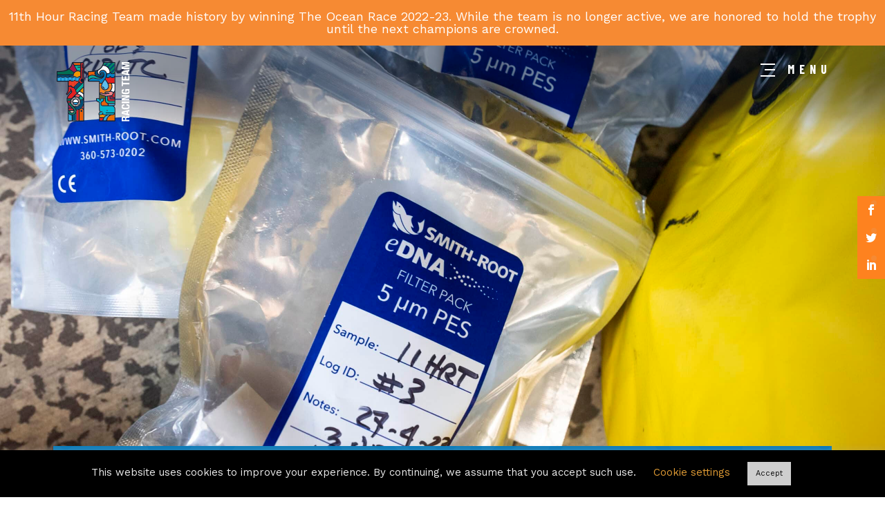

--- FILE ---
content_type: text/html; charset=UTF-8
request_url: https://www.11thhourracingteam.org/news/ever-heard-of-edna-its-another-experiment-we-are-conducting-onboard-malama-while-racing/
body_size: 19594
content:
<!doctype html>
<html lang="en-US" class="no-js">
<head>
  <meta charset="utf-8">
  <meta http-equiv="x-ua-compatible" content="ie=edge">
  <meta name="viewport" content="width=device-width, initial-scale=1, shrink-to-fit=no">
  <script>
		// Prevents flash of unstyle cotnent for JS manipulated elements.
		document.querySelector('html').classList.remove('no-js');
	</script>
  <script>var et_site_url='https://www.11thhourracingteam.org';var et_post_id='7007';function et_core_page_resource_fallback(a,b){"undefined"===typeof b&&(b=a.sheet.cssRules&&0===a.sheet.cssRules.length);b&&(a.onerror=null,a.onload=null,a.href?a.href=et_site_url+"/?et_core_page_resource="+a.id+et_post_id:a.src&&(a.src=et_site_url+"/?et_core_page_resource="+a.id+et_post_id))}
</script><meta name='robots' content='index, follow, max-image-preview:large, max-snippet:-1, max-video-preview:-1' />

	<!-- This site is optimized with the Yoast SEO plugin v26.7 - https://yoast.com/wordpress/plugins/seo/ -->
	<title>EVER HEARD OF eDNA? IT&#039;S ANOTHER EXPERIMENT WE ARE CONDUCTING ONBOARD MĀLAMA WHILE RACING - 11th Hour Racing Team</title>
	<link rel="canonical" href="https://www.11thhourracingteam.org/news/ever-heard-of-edna-its-another-experiment-we-are-conducting-onboard-malama-while-racing/" />
	<meta property="og:locale" content="en_US" />
	<meta property="og:type" content="article" />
	<meta property="og:title" content="EVER HEARD OF eDNA? IT&#039;S ANOTHER EXPERIMENT WE ARE CONDUCTING ONBOARD MĀLAMA WHILE RACING - 11th Hour Racing Team" />
	<meta property="og:description" content="Our media crew member, Amory Ross, has taken responsibility for collecting eDNA samples as part of our citizen science program at 11th Hour Racing Team. Find out more about this really important research method that our crew are doing on Leg 4 of The Ocean Race. As we sailed nearby the Abrolhos Bank Exclusion Zone, &hellip; Continue reading EVER HEARD OF eDNA? IT&#8217;S ANOTHER EXPERIMENT WE ARE CONDUCTING ONBOARD MĀLAMA WHILE RACING" />
	<meta property="og:url" content="https://www.11thhourracingteam.org/news/ever-heard-of-edna-its-another-experiment-we-are-conducting-onboard-malama-while-racing/" />
	<meta property="og:site_name" content="11th Hour Racing Team" />
	<meta property="article:publisher" content="https://www.facebook.com/11thHourTeam/" />
	<meta property="article:published_time" content="2023-04-29T12:59:11+00:00" />
	<meta property="article:modified_time" content="2023-04-29T13:46:31+00:00" />
	<meta property="og:image" content="https://www.11thhourracingteam.org/wp-content/uploads/s_14_04_230427_AMR_11HRT_0310-1-scaled.jpg" />
	<meta property="og:image:width" content="2560" />
	<meta property="og:image:height" content="1710" />
	<meta property="og:image:type" content="image/jpeg" />
	<meta name="author" content="970design" />
	<meta name="twitter:card" content="summary_large_image" />
	<meta name="twitter:creator" content="@11thhourteam" />
	<meta name="twitter:site" content="@11thhourteam" />
	<meta name="twitter:label1" content="Written by" />
	<meta name="twitter:data1" content="970design" />
	<meta name="twitter:label2" content="Est. reading time" />
	<meta name="twitter:data2" content="2 minutes" />
	<script type="application/ld+json" class="yoast-schema-graph">{"@context":"https://schema.org","@graph":[{"@type":"Article","@id":"https://www.11thhourracingteam.org/news/ever-heard-of-edna-its-another-experiment-we-are-conducting-onboard-malama-while-racing/#article","isPartOf":{"@id":"https://www.11thhourracingteam.org/news/ever-heard-of-edna-its-another-experiment-we-are-conducting-onboard-malama-while-racing/"},"author":{"name":"970design","@id":"https://www.11thhourracingteam.org/#/schema/person/e8d566a30e2af0a20cb4f323d29b095d"},"headline":"EVER HEARD OF eDNA? IT&#8217;S ANOTHER EXPERIMENT WE ARE CONDUCTING ONBOARD MĀLAMA WHILE RACING","datePublished":"2023-04-29T12:59:11+00:00","dateModified":"2023-04-29T13:46:31+00:00","mainEntityOfPage":{"@id":"https://www.11thhourracingteam.org/news/ever-heard-of-edna-its-another-experiment-we-are-conducting-onboard-malama-while-racing/"},"wordCount":476,"publisher":{"@id":"https://www.11thhourracingteam.org/#organization"},"image":{"@id":"https://www.11thhourracingteam.org/news/ever-heard-of-edna-its-another-experiment-we-are-conducting-onboard-malama-while-racing/#primaryimage"},"thumbnailUrl":"https://www.11thhourracingteam.org/wp-content/uploads/s_14_04_230427_AMR_11HRT_0310-1-scaled.jpg","articleSection":["Ocean Hour","The Ocean Race"],"inLanguage":"en-US"},{"@type":"WebPage","@id":"https://www.11thhourracingteam.org/news/ever-heard-of-edna-its-another-experiment-we-are-conducting-onboard-malama-while-racing/","url":"https://www.11thhourracingteam.org/news/ever-heard-of-edna-its-another-experiment-we-are-conducting-onboard-malama-while-racing/","name":"EVER HEARD OF eDNA? IT'S ANOTHER EXPERIMENT WE ARE CONDUCTING ONBOARD MĀLAMA WHILE RACING - 11th Hour Racing Team","isPartOf":{"@id":"https://www.11thhourracingteam.org/#website"},"primaryImageOfPage":{"@id":"https://www.11thhourracingteam.org/news/ever-heard-of-edna-its-another-experiment-we-are-conducting-onboard-malama-while-racing/#primaryimage"},"image":{"@id":"https://www.11thhourracingteam.org/news/ever-heard-of-edna-its-another-experiment-we-are-conducting-onboard-malama-while-racing/#primaryimage"},"thumbnailUrl":"https://www.11thhourracingteam.org/wp-content/uploads/s_14_04_230427_AMR_11HRT_0310-1-scaled.jpg","datePublished":"2023-04-29T12:59:11+00:00","dateModified":"2023-04-29T13:46:31+00:00","breadcrumb":{"@id":"https://www.11thhourracingteam.org/news/ever-heard-of-edna-its-another-experiment-we-are-conducting-onboard-malama-while-racing/#breadcrumb"},"inLanguage":"en-US","potentialAction":[{"@type":"ReadAction","target":["https://www.11thhourracingteam.org/news/ever-heard-of-edna-its-another-experiment-we-are-conducting-onboard-malama-while-racing/"]}]},{"@type":"ImageObject","inLanguage":"en-US","@id":"https://www.11thhourracingteam.org/news/ever-heard-of-edna-its-another-experiment-we-are-conducting-onboard-malama-while-racing/#primaryimage","url":"https://www.11thhourracingteam.org/wp-content/uploads/s_14_04_230427_AMR_11HRT_0310-1-scaled.jpg","contentUrl":"https://www.11thhourracingteam.org/wp-content/uploads/s_14_04_230427_AMR_11HRT_0310-1-scaled.jpg","width":2560,"height":1710,"caption":"The Ocean Race 2022-23 - 27 April 2023, Leg 4 onboard 11th Hour Racing Team. Three eDNA filters from the third sample set, all done and ready for processing with date and time recorded on the bags."},{"@type":"BreadcrumbList","@id":"https://www.11thhourracingteam.org/news/ever-heard-of-edna-its-another-experiment-we-are-conducting-onboard-malama-while-racing/#breadcrumb","itemListElement":[{"@type":"ListItem","position":1,"name":"Home","item":"https://www.11thhourracingteam.org/"},{"@type":"ListItem","position":2,"name":"EVER HEARD OF eDNA? IT&#8217;S ANOTHER EXPERIMENT WE ARE CONDUCTING ONBOARD MĀLAMA WHILE RACING"}]},{"@type":"WebSite","@id":"https://www.11thhourracingteam.org/#website","url":"https://www.11thhourracingteam.org/","name":"11th Hour Racing Team","description":"","publisher":{"@id":"https://www.11thhourracingteam.org/#organization"},"potentialAction":[{"@type":"SearchAction","target":{"@type":"EntryPoint","urlTemplate":"https://www.11thhourracingteam.org/?s={search_term_string}"},"query-input":{"@type":"PropertyValueSpecification","valueRequired":true,"valueName":"search_term_string"}}],"inLanguage":"en-US"},{"@type":"Organization","@id":"https://www.11thhourracingteam.org/#organization","name":"11th Hour Racing Team","url":"https://www.11thhourracingteam.org/","logo":{"@type":"ImageObject","inLanguage":"en-US","@id":"https://www.11thhourracingteam.org/#/schema/logo/image/","url":"https://www.11thhourracingteam.org/wp-content/uploads/11thHourRacing-logo.png","contentUrl":"https://www.11thhourracingteam.org/wp-content/uploads/11thHourRacing-logo.png","width":397,"height":177,"caption":"11th Hour Racing Team"},"image":{"@id":"https://www.11thhourracingteam.org/#/schema/logo/image/"},"sameAs":["https://www.facebook.com/11thHourTeam/","https://x.com/11thhourteam","https://www.instagram.com/11thhourteam/","https://www.youtube.com/channel/UCBM78mrlaDxmKQN2sNey_kQ"]},{"@type":"Person","@id":"https://www.11thhourracingteam.org/#/schema/person/e8d566a30e2af0a20cb4f323d29b095d","name":"970design","image":{"@type":"ImageObject","inLanguage":"en-US","@id":"https://www.11thhourracingteam.org/#/schema/person/image/","url":"https://secure.gravatar.com/avatar/8c27d896bf4412209b180c4c71a8f8cb507029e6bc53bb6509482ce3eacfec46?s=96&d=mm&r=g","contentUrl":"https://secure.gravatar.com/avatar/8c27d896bf4412209b180c4c71a8f8cb507029e6bc53bb6509482ce3eacfec46?s=96&d=mm&r=g","caption":"970design"}}]}</script>
	<!-- / Yoast SEO plugin. -->


<link rel='dns-prefetch' href='//www.googletagmanager.com' />
<link rel='dns-prefetch' href='//fonts.googleapis.com' />
<link rel="alternate" title="oEmbed (JSON)" type="application/json+oembed" href="https://www.11thhourracingteam.org/wp-json/oembed/1.0/embed?url=https%3A%2F%2Fwww.11thhourracingteam.org%2Fnews%2Fever-heard-of-edna-its-another-experiment-we-are-conducting-onboard-malama-while-racing%2F" />
<link rel="alternate" title="oEmbed (XML)" type="text/xml+oembed" href="https://www.11thhourracingteam.org/wp-json/oembed/1.0/embed?url=https%3A%2F%2Fwww.11thhourracingteam.org%2Fnews%2Fever-heard-of-edna-its-another-experiment-we-are-conducting-onboard-malama-while-racing%2F&#038;format=xml" />
<style id='wp-img-auto-sizes-contain-inline-css' type='text/css'>
img:is([sizes=auto i],[sizes^="auto," i]){contain-intrinsic-size:3000px 1500px}
/*# sourceURL=wp-img-auto-sizes-contain-inline-css */
</style>
<link rel='stylesheet' id='wpmf-bakery-style-css' href='https://www.11thhourracingteam.org/wp-content/plugins/wp-media-folder/assets/css/vc_style.css?ver=6.1.9' type='text/css' media='all' />
<link rel='stylesheet' id='wpmf-bakery-display-gallery-style-css' href='https://www.11thhourracingteam.org/wp-content/plugins/wp-media-folder/assets/css/display-gallery/style-display-gallery.css?ver=6.1.9' type='text/css' media='all' />
<link rel='stylesheet' id='sbi_styles-css' href='https://www.11thhourracingteam.org/wp-content/plugins/instagram-feed/css/sbi-styles.min.css?ver=6.10.0' type='text/css' media='all' />
<style id='wp-emoji-styles-inline-css' type='text/css'>

	img.wp-smiley, img.emoji {
		display: inline !important;
		border: none !important;
		box-shadow: none !important;
		height: 1em !important;
		width: 1em !important;
		margin: 0 0.07em !important;
		vertical-align: -0.1em !important;
		background: none !important;
		padding: 0 !important;
	}
/*# sourceURL=wp-emoji-styles-inline-css */
</style>
<style id='wp-block-library-inline-css' type='text/css'>
:root{--wp-block-synced-color:#7a00df;--wp-block-synced-color--rgb:122,0,223;--wp-bound-block-color:var(--wp-block-synced-color);--wp-editor-canvas-background:#ddd;--wp-admin-theme-color:#007cba;--wp-admin-theme-color--rgb:0,124,186;--wp-admin-theme-color-darker-10:#006ba1;--wp-admin-theme-color-darker-10--rgb:0,107,160.5;--wp-admin-theme-color-darker-20:#005a87;--wp-admin-theme-color-darker-20--rgb:0,90,135;--wp-admin-border-width-focus:2px}@media (min-resolution:192dpi){:root{--wp-admin-border-width-focus:1.5px}}.wp-element-button{cursor:pointer}:root .has-very-light-gray-background-color{background-color:#eee}:root .has-very-dark-gray-background-color{background-color:#313131}:root .has-very-light-gray-color{color:#eee}:root .has-very-dark-gray-color{color:#313131}:root .has-vivid-green-cyan-to-vivid-cyan-blue-gradient-background{background:linear-gradient(135deg,#00d084,#0693e3)}:root .has-purple-crush-gradient-background{background:linear-gradient(135deg,#34e2e4,#4721fb 50%,#ab1dfe)}:root .has-hazy-dawn-gradient-background{background:linear-gradient(135deg,#faaca8,#dad0ec)}:root .has-subdued-olive-gradient-background{background:linear-gradient(135deg,#fafae1,#67a671)}:root .has-atomic-cream-gradient-background{background:linear-gradient(135deg,#fdd79a,#004a59)}:root .has-nightshade-gradient-background{background:linear-gradient(135deg,#330968,#31cdcf)}:root .has-midnight-gradient-background{background:linear-gradient(135deg,#020381,#2874fc)}:root{--wp--preset--font-size--normal:16px;--wp--preset--font-size--huge:42px}.has-regular-font-size{font-size:1em}.has-larger-font-size{font-size:2.625em}.has-normal-font-size{font-size:var(--wp--preset--font-size--normal)}.has-huge-font-size{font-size:var(--wp--preset--font-size--huge)}.has-text-align-center{text-align:center}.has-text-align-left{text-align:left}.has-text-align-right{text-align:right}.has-fit-text{white-space:nowrap!important}#end-resizable-editor-section{display:none}.aligncenter{clear:both}.items-justified-left{justify-content:flex-start}.items-justified-center{justify-content:center}.items-justified-right{justify-content:flex-end}.items-justified-space-between{justify-content:space-between}.screen-reader-text{border:0;clip-path:inset(50%);height:1px;margin:-1px;overflow:hidden;padding:0;position:absolute;width:1px;word-wrap:normal!important}.screen-reader-text:focus{background-color:#ddd;clip-path:none;color:#444;display:block;font-size:1em;height:auto;left:5px;line-height:normal;padding:15px 23px 14px;text-decoration:none;top:5px;width:auto;z-index:100000}html :where(.has-border-color){border-style:solid}html :where([style*=border-top-color]){border-top-style:solid}html :where([style*=border-right-color]){border-right-style:solid}html :where([style*=border-bottom-color]){border-bottom-style:solid}html :where([style*=border-left-color]){border-left-style:solid}html :where([style*=border-width]){border-style:solid}html :where([style*=border-top-width]){border-top-style:solid}html :where([style*=border-right-width]){border-right-style:solid}html :where([style*=border-bottom-width]){border-bottom-style:solid}html :where([style*=border-left-width]){border-left-style:solid}html :where(img[class*=wp-image-]){height:auto;max-width:100%}:where(figure){margin:0 0 1em}html :where(.is-position-sticky){--wp-admin--admin-bar--position-offset:var(--wp-admin--admin-bar--height,0px)}@media screen and (max-width:600px){html :where(.is-position-sticky){--wp-admin--admin-bar--position-offset:0px}}
/*# sourceURL=/wp-includes/css/dist/block-library/common.min.css */
</style>
<link rel='stylesheet' id='wpmf-gallery-popup-style-css' href='https://www.11thhourracingteam.org/wp-content/plugins/wp-media-folder/assets/css/display-gallery/magnific-popup.css?ver=0.9.9' type='text/css' media='all' />
<link rel='stylesheet' id='cookie-law-info-css' href='https://www.11thhourracingteam.org/wp-content/plugins/cookie-law-info/legacy/public/css/cookie-law-info-public.css?ver=3.3.9.1' type='text/css' media='all' />
<link rel='stylesheet' id='cookie-law-info-gdpr-css' href='https://www.11thhourracingteam.org/wp-content/plugins/cookie-law-info/legacy/public/css/cookie-law-info-gdpr.css?ver=3.3.9.1' type='text/css' media='all' />
<link rel='stylesheet' id='vc_extend_style-css' href='https://www.11thhourracingteam.org/wp-content/plugins/visceral-vc-visceral-addons-83c2409d5b47/assets/vc_extend.css?ver=6.9' type='text/css' media='all' />
<link rel='stylesheet' id='vc-img-credits-css' href='https://www.11thhourracingteam.org/wp-content/plugins/visceral-vc-visceral-addons-83c2409d5b47/assets/vc_extend.css?ver=6.9' type='text/css' media='all' />
<link rel='stylesheet' id='vc-callout-box-css' href='https://www.11thhourracingteam.org/wp-content/plugins/visceral-vc-visceral-addons-83c2409d5b47/assets/vc_extend.css?ver=6.9' type='text/css' media='all' />
<link rel='stylesheet' id='vc-author-blockquote-css' href='https://www.11thhourracingteam.org/wp-content/plugins/visceral-vc-visceral-addons-83c2409d5b47/assets/vc_extend.css?ver=6.9' type='text/css' media='all' />
<link rel='stylesheet' id='et_monarch-css-css' href='https://www.11thhourracingteam.org/wp-content/plugins/monarch/css/style.css?ver=1.4.14' type='text/css' media='all' />
<link rel='stylesheet' id='et-gf-open-sans-css' href='https://fonts.googleapis.com/css?family=Open+Sans:400,700' type='text/css' media='all' />
<link rel='stylesheet' id='wpfront-notification-bar-css' href='https://www.11thhourracingteam.org/wp-content/plugins/wpfront-notification-bar/css/wpfront-notification-bar.min.css?ver=3.5.1.05102' type='text/css' media='all' />
<link rel='stylesheet' id='hurrytimer-css' href='https://www.11thhourracingteam.org/wp-content/uploads/hurrytimer/css/2793336129edcd6f.css?ver=6.9' type='text/css' media='all' />
<link rel='stylesheet' id='sage/main.css-css' href='https://www.11thhourracingteam.org/wp-content/themes/11th-hour-racing-team/dist/styles/main.css' type='text/css' media='all' />
<link rel='stylesheet' id='google-fonts-css' href='https://fonts.googleapis.com/css2?family=Barlow+Condensed:wght@400;700&#038;family=Work+Sans:wght@400;500&#038;display=swap' type='text/css' media='all' />
<style id='wp-block-paragraph-inline-css' type='text/css'>
.is-small-text{font-size:.875em}.is-regular-text{font-size:1em}.is-large-text{font-size:2.25em}.is-larger-text{font-size:3em}.has-drop-cap:not(:focus):first-letter{float:left;font-size:8.4em;font-style:normal;font-weight:100;line-height:.68;margin:.05em .1em 0 0;text-transform:uppercase}body.rtl .has-drop-cap:not(:focus):first-letter{float:none;margin-left:.1em}p.has-drop-cap.has-background{overflow:hidden}:root :where(p.has-background){padding:1.25em 2.375em}:where(p.has-text-color:not(.has-link-color)) a{color:inherit}p.has-text-align-left[style*="writing-mode:vertical-lr"],p.has-text-align-right[style*="writing-mode:vertical-rl"]{rotate:180deg}
/*# sourceURL=https://www.11thhourracingteam.org/wp-includes/blocks/paragraph/style.min.css */
</style>
<script type="text/javascript" src="https://www.11thhourracingteam.org/wp-includes/js/jquery/jquery.min.js?ver=3.7.1" id="jquery-core-js"></script>
<script type="text/javascript" src="https://www.11thhourracingteam.org/wp-includes/js/jquery/jquery-migrate.min.js?ver=3.4.1" id="jquery-migrate-js"></script>
<script type="text/javascript" id="cookie-law-info-js-extra">
/* <![CDATA[ */
var Cli_Data = {"nn_cookie_ids":[],"cookielist":[],"non_necessary_cookies":[],"ccpaEnabled":"","ccpaRegionBased":"","ccpaBarEnabled":"","strictlyEnabled":["necessary","obligatoire"],"ccpaType":"gdpr","js_blocking":"","custom_integration":"","triggerDomRefresh":"","secure_cookies":""};
var cli_cookiebar_settings = {"animate_speed_hide":"500","animate_speed_show":"500","background":"#000000","border":"#b1a6a6c2","border_on":"","button_1_button_colour":"#cecece","button_1_button_hover":"#a5a5a5","button_1_link_colour":"#0a0a0a","button_1_as_button":"1","button_1_new_win":"","button_2_button_colour":"#333","button_2_button_hover":"#292929","button_2_link_colour":"#444","button_2_as_button":"","button_2_hidebar":"","button_3_button_colour":"#000000","button_3_button_hover":"#000000","button_3_link_colour":"#fff","button_3_as_button":"1","button_3_new_win":"","button_4_button_colour":"#000","button_4_button_hover":"#000000","button_4_link_colour":"#dd9933","button_4_as_button":"","button_7_button_colour":"#61a229","button_7_button_hover":"#4e8221","button_7_link_colour":"#fff","button_7_as_button":"1","button_7_new_win":"","font_family":"inherit","header_fix":"","notify_animate_hide":"1","notify_animate_show":"","notify_div_id":"#cookie-law-info-bar","notify_position_horizontal":"right","notify_position_vertical":"bottom","scroll_close":"","scroll_close_reload":"","accept_close_reload":"","reject_close_reload":"","showagain_tab":"","showagain_background":"#fff","showagain_border":"#000","showagain_div_id":"#cookie-law-info-again","showagain_x_position":"100px","text":"#eaeaea","show_once_yn":"","show_once":"10000","logging_on":"","as_popup":"","popup_overlay":"1","bar_heading_text":"","cookie_bar_as":"banner","popup_showagain_position":"bottom-right","widget_position":"left"};
var log_object = {"ajax_url":"https://www.11thhourracingteam.org/wp-admin/admin-ajax.php"};
//# sourceURL=cookie-law-info-js-extra
/* ]]> */
</script>
<script type="text/javascript" src="https://www.11thhourracingteam.org/wp-content/plugins/cookie-law-info/legacy/public/js/cookie-law-info-public.js?ver=3.3.9.1" id="cookie-law-info-js"></script>
<script type="text/javascript" src="https://www.11thhourracingteam.org/wp-content/plugins/visceral-vc-visceral-addons-83c2409d5b47/assets/vc_extend.js?ver=6.9" id="vc_extend_js-js"></script>
<script type="text/javascript" src="https://www.11thhourracingteam.org/wp-content/plugins/visceral-vc-visceral-addons-83c2409d5b47/assets/waypoints.js?ver=6.9" id="waypoints-js"></script>
<script type="text/javascript" src="https://www.11thhourracingteam.org/wp-content/plugins/visceral-vc-visceral-addons-83c2409d5b47/assets/counterup.js?ver=6.9" id="counterup-js"></script>
<script type="text/javascript" src="https://www.11thhourracingteam.org/wp-content/plugins/wpfront-notification-bar/js/wpfront-notification-bar.min.js?ver=3.5.1.05102" id="wpfront-notification-bar-js"></script>

<!-- Google tag (gtag.js) snippet added by Site Kit -->
<!-- Google Analytics snippet added by Site Kit -->
<script type="text/javascript" src="https://www.googletagmanager.com/gtag/js?id=G-78SS5F3YVQ" id="google_gtagjs-js" async></script>
<script type="text/javascript" id="google_gtagjs-js-after">
/* <![CDATA[ */
window.dataLayer = window.dataLayer || [];function gtag(){dataLayer.push(arguments);}
gtag("set","linker",{"domains":["www.11thhourracingteam.org"]});
gtag("js", new Date());
gtag("set", "developer_id.dZTNiMT", true);
gtag("config", "G-78SS5F3YVQ");
//# sourceURL=google_gtagjs-js-after
/* ]]> */
</script>
<script></script><link rel="https://api.w.org/" href="https://www.11thhourracingteam.org/wp-json/" /><link rel="alternate" title="JSON" type="application/json" href="https://www.11thhourracingteam.org/wp-json/wp/v2/posts/7007" /><link rel="EditURI" type="application/rsd+xml" title="RSD" href="https://www.11thhourracingteam.org/xmlrpc.php?rsd" />
<meta name="generator" content="WordPress 6.9" />
<link rel='shortlink' href='https://www.11thhourracingteam.org/?p=7007' />
<meta name="generator" content="Site Kit by Google 1.170.0" /><script>(function (window) {
    console.log('Loading marker.io plugin...');

    if (window.__Marker || window !== window.top) { return; }
    window.__Marker = {};

    window.markerConfig = {
      project: '6407ca518542461183313516',
      source: 'wordpress',
      
    };

    const script = document.createElement('script');
    script.async = 1;
    script.src = 'https://edge.marker.io/latest/shim.js';
    document.head.appendChild(script);
  })(window);</script><style type="text/css" id="et-social-custom-css">
				.et_monarch .et_social_sidebar_networks li, .et_monarch .et_social_mobile li { background: #fe821f; } .et_monarch .et_social_sidebar_networks .et_social_icons_container li:hover, .et_monarch .et_social_mobile .et_social_icons_container li:hover { background: #f89f5a !important; } .et_social_sidebar_border li { border-color: #f89f5a !important; } .et_monarch .et_social_sidebar_networks .et_social_icons_container li i, .et_monarch .et_social_sidebar_networks .et_social_icons_container li .et_social_count, .et_monarch .et_social_mobile .et_social_icons_container li i, .et_monarch .et_social_mobile .et_social_icons_container li .et_social_count { color: #ffffff; } .et_monarch .et_social_sidebar_networks .et_social_icons_container li:hover i, .et_monarch .et_social_sidebar_networks .et_social_icons_container li:hover .et_social_count, .et_monarch .et_social_mobile .et_social_icons_container li:hover i, .et_monarch .et_social_mobile .et_social_icons_container li:hover .et_social_count { color: #ffffff !important; } 
			</style><link rel="preload" href="https://www.11thhourracingteam.org/wp-content/plugins/monarch/core/admin/fonts/modules.ttf" as="font" crossorigin="anonymous"><meta name="generator" content="Powered by WPBakery Page Builder - drag and drop page builder for WordPress."/>
<script>document.addEventListener('DOMContentLoaded', function () {
  const bar = document.body.querySelector('#wpfront-notification-bar');

  if (bar) {
    const height = bar.offsetHeight;
    const header = document.querySelector('.header');

    if (header) {
      header.style.top = height + 'px';
    }
  }
});
</script>
<!-- Google Tag Manager snippet added by Site Kit -->
<script type="text/javascript">
/* <![CDATA[ */

			( function( w, d, s, l, i ) {
				w[l] = w[l] || [];
				w[l].push( {'gtm.start': new Date().getTime(), event: 'gtm.js'} );
				var f = d.getElementsByTagName( s )[0],
					j = d.createElement( s ), dl = l != 'dataLayer' ? '&l=' + l : '';
				j.async = true;
				j.src = 'https://www.googletagmanager.com/gtm.js?id=' + i + dl;
				f.parentNode.insertBefore( j, f );
			} )( window, document, 'script', 'dataLayer', 'GTM-MMF4TMF' );
			
/* ]]> */
</script>

<!-- End Google Tag Manager snippet added by Site Kit -->
<meta name="generator" content="Powered by Slider Revolution 6.6.7 - responsive, Mobile-Friendly Slider Plugin for WordPress with comfortable drag and drop interface." />
<link rel="icon" href="https://www.11thhourracingteam.org/wp-content/uploads/cropped-11th-hour-favicon-150x150.png" sizes="32x32" />
<link rel="icon" href="https://www.11thhourracingteam.org/wp-content/uploads/cropped-11th-hour-favicon-300x300.png" sizes="192x192" />
<link rel="apple-touch-icon" href="https://www.11thhourracingteam.org/wp-content/uploads/cropped-11th-hour-favicon-300x300.png" />
<meta name="msapplication-TileImage" content="https://www.11thhourracingteam.org/wp-content/uploads/cropped-11th-hour-favicon-300x300.png" />
<script>function setREVStartSize(e){
			//window.requestAnimationFrame(function() {
				window.RSIW = window.RSIW===undefined ? window.innerWidth : window.RSIW;
				window.RSIH = window.RSIH===undefined ? window.innerHeight : window.RSIH;
				try {
					var pw = document.getElementById(e.c).parentNode.offsetWidth,
						newh;
					pw = pw===0 || isNaN(pw) || (e.l=="fullwidth" || e.layout=="fullwidth") ? window.RSIW : pw;
					e.tabw = e.tabw===undefined ? 0 : parseInt(e.tabw);
					e.thumbw = e.thumbw===undefined ? 0 : parseInt(e.thumbw);
					e.tabh = e.tabh===undefined ? 0 : parseInt(e.tabh);
					e.thumbh = e.thumbh===undefined ? 0 : parseInt(e.thumbh);
					e.tabhide = e.tabhide===undefined ? 0 : parseInt(e.tabhide);
					e.thumbhide = e.thumbhide===undefined ? 0 : parseInt(e.thumbhide);
					e.mh = e.mh===undefined || e.mh=="" || e.mh==="auto" ? 0 : parseInt(e.mh,0);
					if(e.layout==="fullscreen" || e.l==="fullscreen")
						newh = Math.max(e.mh,window.RSIH);
					else{
						e.gw = Array.isArray(e.gw) ? e.gw : [e.gw];
						for (var i in e.rl) if (e.gw[i]===undefined || e.gw[i]===0) e.gw[i] = e.gw[i-1];
						e.gh = e.el===undefined || e.el==="" || (Array.isArray(e.el) && e.el.length==0)? e.gh : e.el;
						e.gh = Array.isArray(e.gh) ? e.gh : [e.gh];
						for (var i in e.rl) if (e.gh[i]===undefined || e.gh[i]===0) e.gh[i] = e.gh[i-1];
											
						var nl = new Array(e.rl.length),
							ix = 0,
							sl;
						e.tabw = e.tabhide>=pw ? 0 : e.tabw;
						e.thumbw = e.thumbhide>=pw ? 0 : e.thumbw;
						e.tabh = e.tabhide>=pw ? 0 : e.tabh;
						e.thumbh = e.thumbhide>=pw ? 0 : e.thumbh;
						for (var i in e.rl) nl[i] = e.rl[i]<window.RSIW ? 0 : e.rl[i];
						sl = nl[0];
						for (var i in nl) if (sl>nl[i] && nl[i]>0) { sl = nl[i]; ix=i;}
						var m = pw>(e.gw[ix]+e.tabw+e.thumbw) ? 1 : (pw-(e.tabw+e.thumbw)) / (e.gw[ix]);
						newh =  (e.gh[ix] * m) + (e.tabh + e.thumbh);
					}
					var el = document.getElementById(e.c);
					if (el!==null && el) el.style.height = newh+"px";
					el = document.getElementById(e.c+"_wrapper");
					if (el!==null && el) {
						el.style.height = newh+"px";
						el.style.display = "block";
					}
				} catch(e){
					console.log("Failure at Presize of Slider:" + e)
				}
			//});
		  };</script>
		<style type="text/css" id="wp-custom-css">
			body.home, body.page {
	overflow-x: hidden;
}

.site-footer__signup,
.header__social {
	display: none;
}		</style>
		<noscript><style> .wpb_animate_when_almost_visible { opacity: 1; }</style></noscript></head>

<body class="wp-singular post-template-default single single-post postid-7007 single-format-standard wp-theme-11th-hour-racing-teamresources loading ctct-11th-hour-racing-team/resources et_monarch ever-heard-of-edna-its-another-experiment-we-are-conducting-onboard-malama-while-racing app-data index-data singular-data single-data single-post-data single-post-ever-heard-of-edna-its-another-experiment-we-are-conducting-onboard-malama-while-racing-data wpb-js-composer js-comp-ver-8.0.1 vc_responsive">
    <a id="skip-to-content" href="#main-content" class="no-print"
        aria-label="Skip to content">Skip to content</a>
        <div class="hurrytimer-cdt hurrytimer-cdt--5895 hurrytimer-campaign hurryt-loading hurrytimer-campaign-5895" data-config="{&quot;id&quot;:5895,&quot;run_in_background&quot;:false,&quot;sticky&quot;:false,&quot;product_ids&quot;:[],&quot;actions&quot;:[{&quot;id&quot;:2,&quot;redirectUrl&quot;:&quot;&quot;,&quot;message&quot;:&quot;&quot;,&quot;coupon&quot;:&quot;&quot;,&quot;wcStockStatus&quot;:&quot;instock&quot;}],&quot;template&quot;:&quot;&lt;div class=\&quot;hurrytimer-timer-block hurrytimer-cdt__dur\&quot;&gt;&lt;div class=\&quot;hurrytimer-timer-digit hurrytimer-cdt__time\&quot;&gt;%D&lt;\/div&gt;&lt;div class=\&quot;hurrytimer-timer-label hurrytimer-cdt__label\&quot; &gt;days&lt;\/div&gt;&lt;\/div&gt;&lt;div class=\&quot;hurrytimer-cdt__sep hurrytimer-timer-sep\&quot;&gt;:&lt;\/div&gt;&lt;div class=\&quot;hurrytimer-timer-block hurrytimer-cdt__dur\&quot;&gt;&lt;div class=\&quot;hurrytimer-timer-digit hurrytimer-cdt__time\&quot;&gt;%H&lt;\/div&gt;&lt;div class=\&quot;hurrytimer-timer-label hurrytimer-cdt__label\&quot; &gt;hrs&lt;\/div&gt;&lt;\/div&gt;&lt;div class=\&quot;hurrytimer-cdt__sep hurrytimer-timer-sep\&quot;&gt;:&lt;\/div&gt;&lt;div class=\&quot;hurrytimer-timer-block hurrytimer-cdt__dur\&quot;&gt;&lt;div class=\&quot;hurrytimer-timer-digit hurrytimer-cdt__time\&quot;&gt;%M&lt;\/div&gt;&lt;div class=\&quot;hurrytimer-timer-label hurrytimer-cdt__label\&quot; &gt;mins&lt;\/div&gt;&lt;\/div&gt;&lt;div class=\&quot;hurrytimer-cdt__sep hurrytimer-timer-sep\&quot;&gt;:&lt;\/div&gt;&lt;div class=\&quot;hurrytimer-timer-block hurrytimer-cdt__dur\&quot;&gt;&lt;div class=\&quot;hurrytimer-timer-digit hurrytimer-cdt__time\&quot;&gt;%S&lt;\/div&gt;&lt;div class=\&quot;hurrytimer-timer-label hurrytimer-cdt__label\&quot; &gt;secs&lt;\/div&gt;&lt;\/div&gt;&quot;,&quot;methods&quot;:[1,2],&quot;mode&quot;:&quot;one_time&quot;,&quot;sticky_bar_hide_timeout&quot;:7,&quot;recurr&quot;:false,&quot;timeToNextRecurrence&quot;:0,&quot;isRegular&quot;:true,&quot;endDate&quot;:1688220000000}" ><div class="hurrytimer-cdt__headline hurrytimer-headline"><p>July 1, 2023 - 4<sup>PM</sup> CET</p><br />
<p>Genoa In-Port race starts in</p></div><div class="hurrytimer-cdt__inner hurrytimer-timer"></div><div class='hurrytimer-button-wrap'><a class='hurrytimer-button' target='_blank' href='https://www.ulysse-nardin.com/the-ocean-race' >Ulysse Nardin</a></div></div>
<header class="header header--img-bg container-fluid reveal reveal-down">
    <div class="header__inner">
        <a class="header__brand" href="https://www.11thhourracingteam.org/">
            <span class="screen-reader-text">11th Hour Racing Team</span>
            <img src="https://www.11thhourracingteam.org/wp-content/themes/11th-hour-racing-team/dist/images/11-logo.svg" alt="" width="136" height="110">
        </a>

        <div class="header__navigation">
                            <div class="header__social">
                    <ul class="social-links list-inline"><li><a href="https://www.facebook.com/11thHourTeam/" class="social-links__link social-link--facebook" target="_blank"><i class="icon-facebook icon" aria-hidden="true"></i><span class="screen-reader-text">facebook</span></a></li><li><a href="https://twitter.com/11thhourteam" class="social-links__link social-link--twitter" target="_blank"><i class="icon-twitter icon" aria-hidden="true"></i><span class="screen-reader-text">twitter</span></a></li><li><a href="https://www.youtube.com/channel/UCBM78mrlaDxmKQN2sNey_kQ" class="social-links__link social-link--youtube" target="_blank"><i class="icon-youtube icon" aria-hidden="true"></i><span class="screen-reader-text">youtube</span></a></li><li><a href="https://www.instagram.com/11thhourteam/" class="social-links__link social-link--instagram" target="_blank"><i class="icon-instagram icon" aria-hidden="true"></i><span class="screen-reader-text">instagram</span></a></li><li><a href="https://www.tiktok.com/@11thhourteam" class="social-links__link social-link--tiktok" target="_blank"><i class="icon-tiktok icon" aria-hidden="true"></i><span class="screen-reader-text">tiktok</span></a></li></ul>
                </div>
                        <label class="header__nav-icon icon-menu no-print" for="nav-toggle" tabindex="0"></label>

            <label class="mobile-nav__icon no-print" id="mobile-nav-icon" for="nav-toggle" tabindex="0">
                <div>
                    <div class="mobile-nav__menu-line"></div>
                    <div class="mobile-nav__menu-line"></div>
                    <div class="mobile-nav__menu-line"></div>
                    <div class="mobile-nav__menu-line"></div>
                </div>
                <span class="mobile-nav__menu-text">
                    Menu
                </span>
            </label>
        </div>
    </div>
</header>


<input type="checkbox" id="nav-toggle">

<div id="mobile-nav">
	<div class="mobile-nav no-print">
                    <nav>
                <ul id="menu-primary-menu" class="mobile-nav__menu"><li id="menu-item-88" class="menu-item menu-item-type-post_type menu-item-object-page menu-item-has-children menu-item-88"><a href="https://www.11thhourracingteam.org/about/">About Us</a>
<ul class="sub-menu">
	<li id="menu-item-91" class="menu-item menu-item-type-post_type menu-item-object-page menu-item-91"><a href="https://www.11thhourracingteam.org/about/the-team/">Our Team</a></li>
	<li id="menu-item-5243" class="menu-item menu-item-type-post_type menu-item-object-page menu-item-5243"><a href="https://www.11thhourracingteam.org/about/the-boat-malama/">The Boat</a></li>
	<li id="menu-item-6154" class="menu-item menu-item-type-post_type menu-item-object-page menu-item-6154"><a href="https://www.11thhourracingteam.org/about/the-ocean-race/">The Ocean Race</a></li>
	<li id="menu-item-89" class="menu-item menu-item-type-post_type menu-item-object-page menu-item-89"><a href="https://www.11thhourracingteam.org/about/sponsors-partners/">Sponsors &#038; Partners</a></li>
</ul>
</li>
<li id="menu-item-93" class="menu-item menu-item-type-post_type menu-item-object-page menu-item-has-children menu-item-93"><a href="https://www.11thhourracingteam.org/for-our-ocean/">For Our Ocean</a>
<ul class="sub-menu">
	<li id="menu-item-6931" class="menu-item menu-item-type-post_type menu-item-object-page menu-item-6931"><a href="https://www.11thhourracingteam.org/for-our-ocean/join-our-climate-action-strategy/">Join Our Climate Action Strategy</a></li>
	<li id="menu-item-95" class="menu-item menu-item-type-post_type menu-item-object-page menu-item-95"><a href="https://www.11thhourracingteam.org/for-our-ocean/grantees/">Meet the Grantees</a></li>
	<li id="menu-item-97" class="menu-item menu-item-type-post_type menu-item-object-page menu-item-97"><a href="https://www.11thhourracingteam.org/for-our-ocean/sustainability-resources/">Sustainability Resources &#038; Reports</a></li>
</ul>
</li>
<li id="menu-item-98" class="menu-item menu-item-type-post_type menu-item-object-page menu-item-has-children menu-item-98"><a href="https://www.11thhourracingteam.org/team-news/">Team News</a>
<ul class="sub-menu">
	<li id="menu-item-5867" class="menu-item menu-item-type-post_type menu-item-object-page menu-item-5867"><a href="https://www.11thhourracingteam.org/team-news/">Latest News</a></li>
</ul>
</li>
</ul>
            </nav>
        
        
        <div class="mobile-nav__search">
            <form role="search" class="mobile-nav__search-form searchform" method="get" action="https://www.11thhourracingteam.org">
                <label><span class="screen-reader-text">Search</span>
                    <input type="text" name="s" autocomplete="off" spellcheck="false" autofocus placeholder="Search">
                </label>
                <button type="submit" class="" value="Submit"><span class="screen-reader-text">Submit</span><span class="icon-search"></span></button>
            </form>
        </div>
	</div>
</div>        <div class="wrap" role="document">
        <main class="main" id="main-content" tabindex="-1">
                   <div class="single-post__image">
		<span class="single-post__overlay img-bg" data-image-src="https://www.11thhourracingteam.org/wp-content/uploads/s_14_04_230427_AMR_11HRT_0310-1-scaled.jpg"></span>
		<img src="https://www.11thhourracingteam.org/wp-content/uploads/s_14_04_230427_AMR_11HRT_0310-1-scaled.jpg" alt="" class="js-hide">
  </div>

<article class="single-post post-7007 post type-post status-publish format-standard has-post-thumbnail hentry category-ocean-hour category-the-ocean-race">
	<div class="container">
		<div class="row">
			<div class="column xs-100">
				<header class="single-post__header">
					<h1 class="single-post__title">EVER HEARD OF eDNA? IT&#8217;S ANOTHER EXPERIMENT WE ARE CONDUCTING ONBOARD MĀLAMA WHILE RACING</h1>
					<time class="updated" datetime="2023-04-29T12:59:11+00:00">April 29, 2023</time>
	<p class="byline author vcard">Written by Amory Ross<br>Photo by Amory Ross / 11th Hour Racing / The Ocean Race</p>
				</header>
			</div> 
		</div>
		<div class="row justify-center">
			<div class="column xs-100 lg-80">
				<div class="single-post__content">
					
<p>Our media crew member, Amory Ross, has taken responsibility for collecting eDNA samples as part of our citizen science program at 11th Hour Racing Team. Find out more about this really important research method that our crew are doing on Leg 4 of The Ocean Race.<br /><br /><em>As we sailed nearby the Abrolhos Bank Exclusion Zone, I got stuck in to the scheduled collection of eDNA samples, or ‘Environmental DNA’, our newest onboard citizen science project onboard Mālama. Environmental DNA is the DNA that organisms shed into their environment, and by utilizing science equipment we already have onboard &#8211; the OceanPack &#8211; we can pump sea water through filters which capture ocean samples for later lab analysis. This process allows scientists to identify and track the presence of a wide range of species without having to observe them directly, which is good, because we never see anything from inside our IMOCA cockpit! It is a new and non-invasive approach, and it has the potential to enhance our understanding of marine ecosystems and the health of the oceans that we sail through.</em><br /><br /><em>By breaking down the genetic material from one of our water samples, a lab can identify the species that have shed their DNA in the ocean around us. This can help fill in knowledge gaps about the distribution of marine species, as well as help identify areas that may be important for conservation. It’s a very exciting project and a first for this race, and I’m really excited to see what we discover along the way to Newport. We will be passing through some really nutrient-rich regions along the way, like the Gulf Stream, so I have no doubt the scientists will have their hands full with our many samples!</em><br /><br /><em>It’s another important opportunity to be more than just athletes out here. We can collect actual scientific data in hard to reach areas like the Southern Ocean, or bring new techniques to places like the Brazilian coast. ‘Methods’ of looking at data and their respective conclusions can always go in and out of fashion, but data is data and that lasts forever. It will always be of great value, and we can do our own part here onboard Mālama to increase the amount of data and geographic coverage of that data in a meaningful way, at no cost to our competitive campaign. It’s a great initiative and one we are lucky to contribute to. And it’s a fun way to break up the day-to-day onboard, while participating in marine conservation! Hopefully, we inspire people also to take action to protect the ocean and become citizen scientists themselves.</em></p>
<p><br />To learn more about the OceanPack and the science we do onboard, check out this <a href="https://www.youtube.com/watch?v=GbzCIwEoue4">video here</a>.</p>
<span class="et_social_bottom_trigger"></span>					<img class="single-post__decor" src="https://www.11thhourracingteam.org/wp-content/themes/11th-hour-racing-team/dist/images/star-decor.svg" alt="" width="92" height="309">
				</div>
				<img src="https://www.11thhourracingteam.org/wp-content/themes/11th-hour-racing-team/dist/images/separator.svg" alt="" width="939" height="80">
			</div>
		</div>
	</div>
	<footer class="single-post__footer">
		<h2 class="super-heading">Latest News</h2>
		<div class="container related-posts">     <div class="row">
<div class="column md-50 lg-33 reveal reveal--up">
	<div class="list-item list-item--related  list-item--image ">
		<a href="https://www.11thhourracingteam.org/news/the-ocean-race-2022-23-leg-by-leg-recap/" class="list-item__link">
							<div class="list-item__image"><img width="1024" height="684" src="https://www.11thhourracingteam.org/wp-content/uploads/14_06_230608_GES_HOLCIM_9931-1024x684.jpg" class="attachment-large size-large wp-post-image" alt="" decoding="async" fetchpriority="high" srcset="https://www.11thhourracingteam.org/wp-content/uploads/14_06_230608_GES_HOLCIM_9931-1024x684.jpg 1024w, https://www.11thhourracingteam.org/wp-content/uploads/14_06_230608_GES_HOLCIM_9931-300x200.jpg 300w, https://www.11thhourracingteam.org/wp-content/uploads/14_06_230608_GES_HOLCIM_9931-768x513.jpg 768w, https://www.11thhourracingteam.org/wp-content/uploads/14_06_230608_GES_HOLCIM_9931-1536x1026.jpg 1536w, https://www.11thhourracingteam.org/wp-content/uploads/14_06_230608_GES_HOLCIM_9931-2048x1368.jpg 2048w, https://www.11thhourracingteam.org/wp-content/uploads/14_06_230608_GES_HOLCIM_9931-1800x1202.jpg 1800w" sizes="(max-width: 1024px) 100vw, 1024px" /></div>
						<div class="list-item__content">
				<p class="list-item__date">December 21, 2023</p>
				<h5 class="list-item__title">THE OCEAN RACE 2022-23 LEG BY LEG RECAP</h5>
									<p class="list-item__label">Sailing</p>
							</div>
		</a>
	</div>
</div>
<div class="column md-50 lg-33 reveal reveal--up">
	<div class="list-item list-item--related  list-item--image ">
		<a href="https://www.11thhourracingteam.org/news/revisiting-the-ocean-race-stopovers-through-a-different-lens/" class="list-item__link">
							<div class="list-item__image"><img width="1024" height="683" src="https://www.11thhourracingteam.org/wp-content/uploads/HarryKH-230515-Newport-284A0221-1-1024x683.jpg" class="attachment-large size-large wp-post-image" alt="" decoding="async" srcset="https://www.11thhourracingteam.org/wp-content/uploads/HarryKH-230515-Newport-284A0221-1-1024x683.jpg 1024w, https://www.11thhourracingteam.org/wp-content/uploads/HarryKH-230515-Newport-284A0221-1-300x200.jpg 300w, https://www.11thhourracingteam.org/wp-content/uploads/HarryKH-230515-Newport-284A0221-1-768x512.jpg 768w, https://www.11thhourracingteam.org/wp-content/uploads/HarryKH-230515-Newport-284A0221-1-1536x1025.jpg 1536w, https://www.11thhourracingteam.org/wp-content/uploads/HarryKH-230515-Newport-284A0221-1-2048x1366.jpg 2048w, https://www.11thhourracingteam.org/wp-content/uploads/HarryKH-230515-Newport-284A0221-1-1800x1201.jpg 1800w" sizes="(max-width: 1024px) 100vw, 1024px" /></div>
						<div class="list-item__content">
				<p class="list-item__date">December 21, 2023</p>
				<h5 class="list-item__title">REVISITING THE OCEAN RACE STOPOVERS THROUGH A DIFFERENT LENS</h5>
									<p class="list-item__label">Grantee</p>
							</div>
		</a>
	</div>
</div>
<div class="column md-50 lg-33 reveal reveal--up">
	<div class="list-item list-item--related  list-item--image ">
		<a href="https://www.11thhourracingteam.org/news/when-the-dust-settles-by-mark-towill-and-charlie-enright/" class="list-item__link">
							<div class="list-item__image"><img width="1024" height="417" src="https://www.11thhourracingteam.org/wp-content/uploads/One-Dream-2-1-1024x417.jpg" class="attachment-large size-large wp-post-image" alt="" decoding="async" srcset="https://www.11thhourracingteam.org/wp-content/uploads/One-Dream-2-1-1024x417.jpg 1024w, https://www.11thhourracingteam.org/wp-content/uploads/One-Dream-2-1-300x122.jpg 300w, https://www.11thhourracingteam.org/wp-content/uploads/One-Dream-2-1-768x313.jpg 768w, https://www.11thhourracingteam.org/wp-content/uploads/One-Dream-2-1-1536x626.jpg 1536w, https://www.11thhourracingteam.org/wp-content/uploads/One-Dream-2-1-2048x835.jpg 2048w, https://www.11thhourracingteam.org/wp-content/uploads/One-Dream-2-1-1800x734.jpg 1800w" sizes="(max-width: 1024px) 100vw, 1024px" /></div>
						<div class="list-item__content">
				<p class="list-item__date">December 15, 2023</p>
				<h5 class="list-item__title">WHEN THE DUST SETTLES &#8211; By Mark Towill and Charlie Enright</h5>
									<p class="list-item__label">The Team</p>
							</div>
		</a>
	</div>
</div>    </div></div>
		<div class="text-center">
			<a href="https://www.11thhourracingteam.org/team-news/" class="btn secondary">See More News</a>
		</div>
	</footer>
</article>
		<script type='application/ld+json'>
			{"@context":"http:\/\/schema.org","@type":"Article","publisher":{"@type":"Organization","url":"https:\/\/www.11thhourracingteam.org","name":"11th Hour Racing Team","logo":{"@type":"ImageObject","name":"11th Hour Racing Team Logo","width":"512","height":"512","url":"https:\/\/www.11thhourracingteam.org\/wp-content\/uploads\/cropped-11th-hour-favicon.png"}},"headline":"EVER HEARD OF eDNA? IT&#8217;S ANOTHER EXPERIMENT WE ARE CONDUCTING ONBOARD M\u0100LAMA WHILE RACING","author":{"@type":"Person","name":"970design"},"datePublished":"April 29, 2023","image":{"@type":"ImageObject","url":"https:\/\/www.11thhourracingteam.org\/wp-content\/uploads\/s_14_04_230427_AMR_11HRT_0310-1-scaled.jpg","width":2560,"height":1710},"dateModified":"April 29, 2023","mainEntityOfPage":"https:\/\/www.11thhourracingteam.org\/news\/ever-heard-of-edna-its-another-experiment-we-are-conducting-onboard-malama-while-racing\/"}		</script>
	  
			<div class="pre-footer">
				<img class="pre-footer__img" src="https://www.11thhourracingteam.org/wp-content/themes/11th-hour-racing-team/dist/images/pre-footer.svg" alt="" width="1446" height="260">
			</div>
        </main>
    </div>
        <footer class="site-footer">
	<div class="container-fluid">
		<div class="row text-white md-reverse justify-space-between">
			<div class="column xs-100 md-50 xl-33 no-print">
				<div class="site-footer__signup">
					<img src="https://www.11thhourracingteam.org/wp-content/themes/11th-hour-racing-team/dist/images/email.svg" alt="" width="78" height="81">
					<h4>Follow Our Journey</h4>
					<p>Get the latest updates on our mission to improve our oceans’ health.</p>
					<div data-form-id="748" id="ctct-form-wrapper-0" class="ctct-form-wrapper et_pb_contact"><form class="ctct-form ctct-form-748 comment-form  no-recaptcha ctct-default" id="ctct-form-21535855" data-doajax="on" style="" action="" method="post"><p class="ctct-form-field ctct-form-field-email ctct-form-field-required"><span class="ctct-label-top"><label for="email___2f9cb60bea188edf9c7d172d36efc862_0_420694849">Email Address <span class="ctct-required-indicatior" title="This is a required field">*</span></label></span><input required aria-required="true"  type="email" id="email___2f9cb60bea188edf9c7d172d36efc862_0_420694849" name="email___2f9cb60bea188edf9c7d172d36efc862"  value="" class="ctct-email ctct-label-top email___2f9cb60bea188edf9c7d172d36efc862"  placeholder="Email address"   /></p><div class='ctct-list-selector' style='display:none;'><div class="ctct-form-field ctct-form-field-checkbox ctct-form-field-required"><fieldset><legend class="ctct-label-top">Select list(s) to subscribe to</legend><input type="checkbox" name="lists___596962fc17d1f93a184981050e5623a7[]" id="lists___596962fc17d1f93a184981050e5623a7_0_0" value="1515206809" class="ctct-checkbox ctct-label-right" checked /><span class="ctct-label-right"><label for="lists___596962fc17d1f93a184981050e5623a7_0_0">General Interest - NL</label></span></fieldset></div></div><div class="ctct-optin-hide" style="display:none;"><p class="ctct-form-field ctct-form-field-checkbox"><span class="ctct-input-container"><input type="checkbox" checked name="ctct-opt-in" class="ctct-checkbox ctct-opt-in" value="1" id="ctct-opt-in_0" /><label for="ctct-opt-in_0"> Example: Yes, I would like to receive emails from 11th Hour Racing Team. (You can unsubscribe anytime)</label></span></p></div><!--.ctct-optin-hide --><p class="ctct-form-field ctct-form-field-submit"><input aria-required="false"  type="submit" id="ctct-submitted_0_2604073444" name="ctct-submitted"  value="Subscribe" class="ctct-submit ctct-label-top ctct-submitted"     /></p><div class="ctct_usage" style="border: 0 none; clip: rect( 0, 0, 0, 0 ); height: 1px; margin: -1px; overflow: hidden; padding: 0; position: absolute; width: 1px;"><label for="ctct_usage_field">Constant Contact Use. Please leave this field blank.</label><input type="text" value="" id="ctct_usage_field" name="ctct_usage_field" class="ctct_usage_field" tabindex="-1" /></div><input type="hidden" name="ctct-id" value="748" /><input type="hidden" name="ctct-verify" value="QijfREj4dXqbQ0Qw3V8yRuLHr" /><input type="hidden" name="ctct-instance" value="0" /><input type="hidden" name="ctct_time" value="1768903419" /></form><script type="text/javascript">var ajaxurl = "https://www.11thhourracingteam.org/wp-admin/admin-ajax.php";</script></div>
											<div class="site-footer__social no-print">
							<ul class="social-links list-inline"><li><a href="https://www.facebook.com/11thHourTeam/" class="social-links__link social-link--facebook" target="_blank"><i class="icon-facebook icon" aria-hidden="true"></i><span class="screen-reader-text">facebook</span></a></li><li><a href="https://twitter.com/11thhourteam" class="social-links__link social-link--twitter" target="_blank"><i class="icon-twitter icon" aria-hidden="true"></i><span class="screen-reader-text">twitter</span></a></li><li><a href="https://www.youtube.com/channel/UCBM78mrlaDxmKQN2sNey_kQ" class="social-links__link social-link--youtube" target="_blank"><i class="icon-youtube icon" aria-hidden="true"></i><span class="screen-reader-text">youtube</span></a></li><li><a href="https://www.instagram.com/11thhourteam/" class="social-links__link social-link--instagram" target="_blank"><i class="icon-instagram icon" aria-hidden="true"></i><span class="screen-reader-text">instagram</span></a></li><li><a href="https://www.tiktok.com/@11thhourteam" class="social-links__link social-link--tiktok" target="_blank"><i class="icon-tiktok icon" aria-hidden="true"></i><span class="screen-reader-text">tiktok</span></a></li></ul>
						</div>
									</div>
			</div>

			<div class="column xs-100 md-50 xl-60">
				<a class="site-footer__brand" href="https://www.11thhourracingteam.org/">
					<span class="screen-reader-text">11th Hour Racing Team</span>
					<img src="https://www.11thhourracingteam.org/wp-content/themes/11th-hour-racing-team/dist/images/11-logo.svg" alt="" width="136" height="110">
				</a>
				<hr>
				<div class="row justify-space-between no-print">
					<div class="column xs-100 lg-60">
													<div class="menu-footer-menu-container"><ul id="menu-footer-menu" class="footer-menu"><li id="menu-item-738" class="menu-item menu-item-type-post_type menu-item-object-page menu-item-738"><a href="https://www.11thhourracingteam.org/about/">About Us</a></li>
<li id="menu-item-739" class="menu-item menu-item-type-post_type menu-item-object-page menu-item-739"><a href="https://www.11thhourracingteam.org/for-our-ocean/">For Our Ocean</a></li>
<li id="menu-item-740" class="menu-item menu-item-type-post_type menu-item-object-page menu-item-740"><a href="https://www.11thhourracingteam.org/team-news/">Team News</a></li>
</ul></div>
											</div>

					<div class="column xs-100 lg-40">
													<div class="menu-footer-menu-2-container"><ul id="menu-footer-menu-2" class="footer-menu-2"><li id="menu-item-742" class="menu-item menu-item-type-post_type menu-item-object-page menu-item-742"><a href="https://www.11thhourracingteam.org/about/sponsors-partners/">Sponsors &#038; Partners</a></li>
<li id="menu-item-744" class="menu-item menu-item-type-custom menu-item-object-custom menu-item-744"><a target="_blank" href="https://11thhourracing.org/">11th Hour Racing <i class="icon-external-link"></i></a></li>
</ul></div>
											</div>
				</div>
			</div>
		</div>
		<div class="row">
			<div class="column">
				<p class="copyright">&copy; 2026 11th Hour Racing Team. All rights reserved.
											<a href="https://www.11thhourracingteam.org/legal/#terms">Terms of Use</a>
						<a href="https://www.11thhourracingteam.org/legal/#privacy">Privacy Policy</a>
																<a href="https://www.11thhourracingteam.org/credits/">Credits</a>
									</p>
			</div>
		</div>
	</div>
</footer>    <div class="page-transition"></div>
    
		<script>
			window.RS_MODULES = window.RS_MODULES || {};
			window.RS_MODULES.modules = window.RS_MODULES.modules || {};
			window.RS_MODULES.waiting = window.RS_MODULES.waiting || [];
			window.RS_MODULES.defered = true;
			window.RS_MODULES.moduleWaiting = window.RS_MODULES.moduleWaiting || {};
			window.RS_MODULES.type = 'compiled';
		</script>
		<script type="speculationrules">
{"prefetch":[{"source":"document","where":{"and":[{"href_matches":"/*"},{"not":{"href_matches":["/wp-*.php","/wp-admin/*","/wp-content/uploads/*","/wp-content/*","/wp-content/plugins/*","/wp-content/themes/11th-hour-racing-team/resources/*","/*\\?(.+)"]}},{"not":{"selector_matches":"a[rel~=\"nofollow\"]"}},{"not":{"selector_matches":".no-prefetch, .no-prefetch a"}}]},"eagerness":"conservative"}]}
</script>
<!--googleoff: all--><div id="cookie-law-info-bar" data-nosnippet="true"><span>This website uses cookies to improve your experience. By continuing, we assume that you accept such use. <a role='button' class="cli_settings_button" style="margin:5px 20px 5px 20px">Cookie settings</a><a role='button' data-cli_action="accept" id="cookie_action_close_header" class="small cli-plugin-button cli-plugin-main-button cookie_action_close_header cli_action_button wt-cli-accept-btn" style="display:inline-block;margin:5px">Accept</a></span></div><div id="cookie-law-info-again" style="display:none" data-nosnippet="true"><span id="cookie_hdr_showagain">Manage consent</span></div><div class="cli-modal" data-nosnippet="true" id="cliSettingsPopup" tabindex="-1" role="dialog" aria-labelledby="cliSettingsPopup" aria-hidden="true">
  <div class="cli-modal-dialog" role="document">
	<div class="cli-modal-content cli-bar-popup">
		  <button type="button" class="cli-modal-close" id="cliModalClose">
			<svg class="" viewBox="0 0 24 24"><path d="M19 6.41l-1.41-1.41-5.59 5.59-5.59-5.59-1.41 1.41 5.59 5.59-5.59 5.59 1.41 1.41 5.59-5.59 5.59 5.59 1.41-1.41-5.59-5.59z"></path><path d="M0 0h24v24h-24z" fill="none"></path></svg>
			<span class="wt-cli-sr-only">Close</span>
		  </button>
		  <div class="cli-modal-body">
			<div class="cli-container-fluid cli-tab-container">
	<div class="cli-row">
		<div class="cli-col-12 cli-align-items-stretch cli-px-0">
			<div class="cli-privacy-overview">
				<h4>Privacy Overview</h4>				<div class="cli-privacy-content">
					<div class="cli-privacy-content-text">This website uses cookies to improve your experience while you navigate through the website. Out of these, the cookies that are categorized as necessary are stored on your browser as they are essential for the working of basic functionalities of the website. We also use third-party cookies that help us analyze and understand how you use this website. These cookies will be stored in your browser only with your consent. You also have the option to opt-out of these cookies. But opting out of some of these cookies may affect your browsing experience.</div>
				</div>
				<a class="cli-privacy-readmore" aria-label="Show more" role="button" data-readmore-text="Show more" data-readless-text="Show less"></a>			</div>
		</div>
		<div class="cli-col-12 cli-align-items-stretch cli-px-0 cli-tab-section-container">
												<div class="cli-tab-section">
						<div class="cli-tab-header">
							<a role="button" tabindex="0" class="cli-nav-link cli-settings-mobile" data-target="necessary" data-toggle="cli-toggle-tab">
								Necessary							</a>
															<div class="wt-cli-necessary-checkbox">
									<input type="checkbox" class="cli-user-preference-checkbox"  id="wt-cli-checkbox-necessary" data-id="checkbox-necessary" checked="checked"  />
									<label class="form-check-label" for="wt-cli-checkbox-necessary">Necessary</label>
								</div>
								<span class="cli-necessary-caption">Always Enabled</span>
													</div>
						<div class="cli-tab-content">
							<div class="cli-tab-pane cli-fade" data-id="necessary">
								<div class="wt-cli-cookie-description">
									Necessary cookies are absolutely essential for the website to function properly. These cookies ensure basic functionalities and security features of the website, anonymously.
<table class="cookielawinfo-row-cat-table cookielawinfo-winter"><thead><tr><th class="cookielawinfo-column-1">Cookie</th><th class="cookielawinfo-column-3">Duration</th><th class="cookielawinfo-column-4">Description</th></tr></thead><tbody><tr class="cookielawinfo-row"><td class="cookielawinfo-column-1">cookielawinfo-checbox-analytics</td><td class="cookielawinfo-column-3">11 months</td><td class="cookielawinfo-column-4">This cookie is set by GDPR Cookie Consent plugin. The cookie is used to store the user consent for the cookies in the category "Analytics".</td></tr><tr class="cookielawinfo-row"><td class="cookielawinfo-column-1">cookielawinfo-checbox-functional</td><td class="cookielawinfo-column-3">11 months</td><td class="cookielawinfo-column-4">The cookie is set by GDPR cookie consent to record the user consent for the cookies in the category "Functional".</td></tr><tr class="cookielawinfo-row"><td class="cookielawinfo-column-1">cookielawinfo-checbox-others</td><td class="cookielawinfo-column-3">11 months</td><td class="cookielawinfo-column-4">This cookie is set by GDPR Cookie Consent plugin. The cookie is used to store the user consent for the cookies in the category "Other.</td></tr><tr class="cookielawinfo-row"><td class="cookielawinfo-column-1">cookielawinfo-checkbox-necessary</td><td class="cookielawinfo-column-3">11 months</td><td class="cookielawinfo-column-4">This cookie is set by GDPR Cookie Consent plugin. The cookies is used to store the user consent for the cookies in the category "Necessary".</td></tr><tr class="cookielawinfo-row"><td class="cookielawinfo-column-1">cookielawinfo-checkbox-performance</td><td class="cookielawinfo-column-3">11 months</td><td class="cookielawinfo-column-4">This cookie is set by GDPR Cookie Consent plugin. The cookie is used to store the user consent for the cookies in the category "Performance".</td></tr><tr class="cookielawinfo-row"><td class="cookielawinfo-column-1">viewed_cookie_policy</td><td class="cookielawinfo-column-3">11 months</td><td class="cookielawinfo-column-4">The cookie is set by the GDPR Cookie Consent plugin and is used to store whether or not user has consented to the use of cookies. It does not store any personal data.</td></tr></tbody></table>								</div>
							</div>
						</div>
					</div>
																	<div class="cli-tab-section">
						<div class="cli-tab-header">
							<a role="button" tabindex="0" class="cli-nav-link cli-settings-mobile" data-target="functional" data-toggle="cli-toggle-tab">
								Functional							</a>
															<div class="cli-switch">
									<input type="checkbox" id="wt-cli-checkbox-functional" class="cli-user-preference-checkbox"  data-id="checkbox-functional" />
									<label for="wt-cli-checkbox-functional" class="cli-slider" data-cli-enable="Enabled" data-cli-disable="Disabled"><span class="wt-cli-sr-only">Functional</span></label>
								</div>
													</div>
						<div class="cli-tab-content">
							<div class="cli-tab-pane cli-fade" data-id="functional">
								<div class="wt-cli-cookie-description">
									Functional cookies help to perform certain functionalities like sharing the content of the website on social media platforms, collect feedbacks, and other third-party features.
								</div>
							</div>
						</div>
					</div>
																	<div class="cli-tab-section">
						<div class="cli-tab-header">
							<a role="button" tabindex="0" class="cli-nav-link cli-settings-mobile" data-target="performance" data-toggle="cli-toggle-tab">
								Performance							</a>
															<div class="cli-switch">
									<input type="checkbox" id="wt-cli-checkbox-performance" class="cli-user-preference-checkbox"  data-id="checkbox-performance" />
									<label for="wt-cli-checkbox-performance" class="cli-slider" data-cli-enable="Enabled" data-cli-disable="Disabled"><span class="wt-cli-sr-only">Performance</span></label>
								</div>
													</div>
						<div class="cli-tab-content">
							<div class="cli-tab-pane cli-fade" data-id="performance">
								<div class="wt-cli-cookie-description">
									Performance cookies are used to understand and analyze the key performance indexes of the website which helps in delivering a better user experience for the visitors.
								</div>
							</div>
						</div>
					</div>
																	<div class="cli-tab-section">
						<div class="cli-tab-header">
							<a role="button" tabindex="0" class="cli-nav-link cli-settings-mobile" data-target="analytics" data-toggle="cli-toggle-tab">
								Analytics							</a>
															<div class="cli-switch">
									<input type="checkbox" id="wt-cli-checkbox-analytics" class="cli-user-preference-checkbox"  data-id="checkbox-analytics" />
									<label for="wt-cli-checkbox-analytics" class="cli-slider" data-cli-enable="Enabled" data-cli-disable="Disabled"><span class="wt-cli-sr-only">Analytics</span></label>
								</div>
													</div>
						<div class="cli-tab-content">
							<div class="cli-tab-pane cli-fade" data-id="analytics">
								<div class="wt-cli-cookie-description">
									Analytical cookies are used to understand how visitors interact with the website. These cookies help provide information on metrics the number of visitors, bounce rate, traffic source, etc.
								</div>
							</div>
						</div>
					</div>
																	<div class="cli-tab-section">
						<div class="cli-tab-header">
							<a role="button" tabindex="0" class="cli-nav-link cli-settings-mobile" data-target="advertisement" data-toggle="cli-toggle-tab">
								Advertisement							</a>
															<div class="cli-switch">
									<input type="checkbox" id="wt-cli-checkbox-advertisement" class="cli-user-preference-checkbox"  data-id="checkbox-advertisement" />
									<label for="wt-cli-checkbox-advertisement" class="cli-slider" data-cli-enable="Enabled" data-cli-disable="Disabled"><span class="wt-cli-sr-only">Advertisement</span></label>
								</div>
													</div>
						<div class="cli-tab-content">
							<div class="cli-tab-pane cli-fade" data-id="advertisement">
								<div class="wt-cli-cookie-description">
									Advertisement cookies are used to provide visitors with relevant ads and marketing campaigns. These cookies track visitors across websites and collect information to provide customized ads.
								</div>
							</div>
						</div>
					</div>
																	<div class="cli-tab-section">
						<div class="cli-tab-header">
							<a role="button" tabindex="0" class="cli-nav-link cli-settings-mobile" data-target="others" data-toggle="cli-toggle-tab">
								Others							</a>
															<div class="cli-switch">
									<input type="checkbox" id="wt-cli-checkbox-others" class="cli-user-preference-checkbox"  data-id="checkbox-others" />
									<label for="wt-cli-checkbox-others" class="cli-slider" data-cli-enable="Enabled" data-cli-disable="Disabled"><span class="wt-cli-sr-only">Others</span></label>
								</div>
													</div>
						<div class="cli-tab-content">
							<div class="cli-tab-pane cli-fade" data-id="others">
								<div class="wt-cli-cookie-description">
									Other uncategorized cookies are those that are being analyzed and have not been classified into a category as yet.
								</div>
							</div>
						</div>
					</div>
										</div>
	</div>
</div>
		  </div>
		  <div class="cli-modal-footer">
			<div class="wt-cli-element cli-container-fluid cli-tab-container">
				<div class="cli-row">
					<div class="cli-col-12 cli-align-items-stretch cli-px-0">
						<div class="cli-tab-footer wt-cli-privacy-overview-actions">
						
															<a id="wt-cli-privacy-save-btn" role="button" tabindex="0" data-cli-action="accept" class="wt-cli-privacy-btn cli_setting_save_button wt-cli-privacy-accept-btn cli-btn">SAVE &amp; ACCEPT</a>
													</div>
						
					</div>
				</div>
			</div>
		</div>
	</div>
  </div>
</div>
<div class="cli-modal-backdrop cli-fade cli-settings-overlay"></div>
<div class="cli-modal-backdrop cli-fade cli-popupbar-overlay"></div>
<!--googleon: all--><div class="et_social_sidebar_networks et_social_visible_sidebar et_social_no_animation et_social_animated et_social_rectangle et_social_sidebar_grow et_social_mobile_on et_social_sidebar_networks_right">
					
					<ul class="et_social_icons_container"><li class="et_social_facebook">
									<a href="http://www.facebook.com/sharer.php?u=https%3A%2F%2Fwww.11thhourracingteam.org%2Fnews%2Fever-heard-of-edna-its-another-experiment-we-are-conducting-onboard-malama-while-racing%2F&#038;t=EVER%20HEARD%20OF%20eDNA%3F%20IT%E2%80%99S%20ANOTHER%20EXPERIMENT%20WE%20ARE%20CONDUCTING%20ONBOARD%20M%C4%80LAMA%20WHILE%20RACING" class="et_social_share" rel="nofollow" data-social_name="facebook" data-post_id="7007" data-social_type="share" data-location="sidebar">
										<i class="et_social_icon et_social_icon_facebook"></i>
										
										
										<span class="et_social_overlay"></span>
									</a>
								</li><li class="et_social_twitter">
									<a href="http://twitter.com/share?text=EVER%20HEARD%20OF%20eDNA%3F%20IT%E2%80%99S%20ANOTHER%20EXPERIMENT%20WE%20ARE%20CONDUCTING%20ONBOARD%20M%C4%80LAMA%20WHILE%20RACING&#038;url=https%3A%2F%2Fwww.11thhourracingteam.org%2Fnews%2Fever-heard-of-edna-its-another-experiment-we-are-conducting-onboard-malama-while-racing%2F&#038;via=@11thHourTeam" class="et_social_share" rel="nofollow" data-social_name="twitter" data-post_id="7007" data-social_type="share" data-location="sidebar">
										<i class="et_social_icon et_social_icon_twitter"></i>
										
										
										<span class="et_social_overlay"></span>
									</a>
								</li><li class="et_social_linkedin">
									<a href="http://www.linkedin.com/shareArticle?mini=true&#038;url=https%3A%2F%2Fwww.11thhourracingteam.org%2Fnews%2Fever-heard-of-edna-its-another-experiment-we-are-conducting-onboard-malama-while-racing%2F&#038;title=EVER%20HEARD%20OF%20eDNA%3F%20IT%E2%80%99S%20ANOTHER%20EXPERIMENT%20WE%20ARE%20CONDUCTING%20ONBOARD%20M%C4%80LAMA%20WHILE%20RACING" class="et_social_share" rel="nofollow" data-social_name="linkedin" data-post_id="7007" data-social_type="share" data-location="sidebar">
										<i class="et_social_icon et_social_icon_linkedin"></i>
										
										
										<span class="et_social_overlay"></span>
									</a>
								</li></ul>
					<span class="et_social_hide_sidebar et_social_icon"></span>
				</div><div class="et_social_mobile_button"></div>
					<div class="et_social_mobile et_social_fadein">
						<div class="et_social_heading">Share This</div>
						<span class="et_social_close"></span>
						<div class="et_social_networks et_social_simple et_social_rounded et_social_left">
							<ul class="et_social_icons_container"><li class="et_social_facebook">
									<a href="http://www.facebook.com/sharer.php?u=https%3A%2F%2Fwww.11thhourracingteam.org%2Fnews%2Fever-heard-of-edna-its-another-experiment-we-are-conducting-onboard-malama-while-racing%2F&#038;t=EVER%20HEARD%20OF%20eDNA%3F%20IT%E2%80%99S%20ANOTHER%20EXPERIMENT%20WE%20ARE%20CONDUCTING%20ONBOARD%20M%C4%80LAMA%20WHILE%20RACING" class="et_social_share" rel="nofollow" data-social_name="facebook" data-post_id="7007" data-social_type="share" data-location="sidebar">
										<i class="et_social_icon et_social_icon_facebook"></i>
										<div class="et_social_network_label"><div class="et_social_networkname">https://www.facebook.com/11thHourTeam/</div></div>
										
										<span class="et_social_overlay"></span>
									</a>
								</li><li class="et_social_twitter">
									<a href="http://twitter.com/share?text=EVER%20HEARD%20OF%20eDNA%3F%20IT%E2%80%99S%20ANOTHER%20EXPERIMENT%20WE%20ARE%20CONDUCTING%20ONBOARD%20M%C4%80LAMA%20WHILE%20RACING&#038;url=https%3A%2F%2Fwww.11thhourracingteam.org%2Fnews%2Fever-heard-of-edna-its-another-experiment-we-are-conducting-onboard-malama-while-racing%2F&#038;via=@11thHourTeam" class="et_social_share" rel="nofollow" data-social_name="twitter" data-post_id="7007" data-social_type="share" data-location="sidebar">
										<i class="et_social_icon et_social_icon_twitter"></i>
										<div class="et_social_network_label"><div class="et_social_networkname">https://twitter.com/11thhourteam</div></div>
										
										<span class="et_social_overlay"></span>
									</a>
								</li><li class="et_social_linkedin">
									<a href="http://www.linkedin.com/shareArticle?mini=true&#038;url=https%3A%2F%2Fwww.11thhourracingteam.org%2Fnews%2Fever-heard-of-edna-its-another-experiment-we-are-conducting-onboard-malama-while-racing%2F&#038;title=EVER%20HEARD%20OF%20eDNA%3F%20IT%E2%80%99S%20ANOTHER%20EXPERIMENT%20WE%20ARE%20CONDUCTING%20ONBOARD%20M%C4%80LAMA%20WHILE%20RACING" class="et_social_share" rel="nofollow" data-social_name="linkedin" data-post_id="7007" data-social_type="share" data-location="sidebar">
										<i class="et_social_icon et_social_icon_linkedin"></i>
										<div class="et_social_network_label"><div class="et_social_networkname">https://www.linkedin.com/company/11th-hour-racing/about/</div></div>
										
										<span class="et_social_overlay"></span>
									</a>
								</li></ul>
						</div>
					</div>
					<div class="et_social_mobile_overlay"></div><!-- Instagram Feed JS -->
<script type="text/javascript">
var sbiajaxurl = "https://www.11thhourracingteam.org/wp-admin/admin-ajax.php";
</script>
		<!-- Google Tag Manager (noscript) snippet added by Site Kit -->
		<noscript>
			<iframe src="https://www.googletagmanager.com/ns.html?id=GTM-MMF4TMF" height="0" width="0" style="display:none;visibility:hidden"></iframe>
		</noscript>
		<!-- End Google Tag Manager (noscript) snippet added by Site Kit -->
		                <style type="text/css">
                #wpfront-notification-bar, #wpfront-notification-bar-editor            {
            background: #f68a33;
            background: -moz-linear-gradient(top, #f68a33 0%, #f68a33 100%);
            background: -webkit-gradient(linear, left top, left bottom, color-stop(0%,#f68a33), color-stop(100%,#f68a33));
            background: -webkit-linear-gradient(top, #f68a33 0%,#f68a33 100%);
            background: -o-linear-gradient(top, #f68a33 0%,#f68a33 100%);
            background: -ms-linear-gradient(top, #f68a33 0%,#f68a33 100%);
            background: linear-gradient(to bottom, #f68a33 0%, #f68a33 100%);
            filter: progid:DXImageTransform.Microsoft.gradient( startColorstr='#f68a33', endColorstr='#f68a33',GradientType=0 );
            background-repeat: no-repeat;
                        }
            #wpfront-notification-bar div.wpfront-message, #wpfront-notification-bar-editor.wpfront-message            {
            color: #ffffff;
                        }
            #wpfront-notification-bar a.wpfront-button, #wpfront-notification-bar-editor a.wpfront-button            {
            background: #f68a33;
            background: -moz-linear-gradient(top, #f68a33 0%, #f68a33 100%);
            background: -webkit-gradient(linear, left top, left bottom, color-stop(0%,#f68a33), color-stop(100%,#f68a33));
            background: -webkit-linear-gradient(top, #f68a33 0%,#f68a33 100%);
            background: -o-linear-gradient(top, #f68a33 0%,#f68a33 100%);
            background: -ms-linear-gradient(top, #f68a33 0%,#f68a33 100%);
            background: linear-gradient(to bottom, #f68a33 0%, #f68a33 100%);
            filter: progid:DXImageTransform.Microsoft.gradient( startColorstr='#f68a33', endColorstr='#f68a33',GradientType=0 );

            background-repeat: no-repeat;
            color: #ffffff;
            }
            #wpfront-notification-bar-open-button            {
            background-color: #f68a33;
            right: 10px;
                        }
            #wpfront-notification-bar-open-button.top                {
                background-image: url(https://www.11thhourracingteam.org/wp-content/plugins/wpfront-notification-bar/images/arrow_down.png);
                }

                #wpfront-notification-bar-open-button.bottom                {
                background-image: url(https://www.11thhourracingteam.org/wp-content/plugins/wpfront-notification-bar/images/arrow_up.png);
                }
                #wpfront-notification-bar-table, .wpfront-notification-bar tbody, .wpfront-notification-bar tr            {
                        }
            #wpfront-notification-bar div.wpfront-close            {
            border: 1px solid #ffffff;
            background-color: #ffffff;
            color: #ffffff;
            }
            #wpfront-notification-bar div.wpfront-close:hover            {
            border: 1px solid #ffffff;
            background-color: #ffffff;
            }
             #wpfront-notification-bar-spacer { display:block; }#wpfront-notification-bar { padding: 10px; }                </style>
                            <div id="wpfront-notification-bar-spacer" class="wpfront-notification-bar-spacer   ">
                <div id="wpfront-notification-bar-open-button" aria-label="reopen" role="button" class="wpfront-notification-bar-open-button hidden top wpfront-bottom-shadow"></div>
                <div id="wpfront-notification-bar" class="wpfront-notification-bar wpfront-fixed load top ">
                                         
                            <table id="wpfront-notification-bar-table" border="0" cellspacing="0" cellpadding="0" role="presentation">                        
                                <tr>
                                    <td>
                                     
                                    <div class="wpfront-message wpfront-div">
                                        11th Hour Racing Team made history by winning The Ocean Race 2022-23. While the team is no longer active, we are honored to hold the trophy until the next champions are crowned.
                                    </div>
                                                                                                       
                                    </td>
                                </tr>              
                            </table>
                            
                                    </div>
            </div>
            
            <script type="text/javascript">
                function __load_wpfront_notification_bar() {
                    if (typeof wpfront_notification_bar === "function") {
                        wpfront_notification_bar({"position":1,"height":0,"fixed_position":false,"animate_delay":0,"close_button":false,"button_action_close_bar":false,"auto_close_after":0,"display_after":0,"is_admin_bar_showing":false,"display_open_button":false,"keep_closed":false,"keep_closed_for":0,"position_offset":0,"display_scroll":false,"display_scroll_offset":10,"keep_closed_cookie":"wpfront-notification-bar-keep-closed","log":false,"id_suffix":"","log_prefix":"[WPFront Notification Bar]","theme_sticky_selector":"","set_max_views":false,"max_views":0,"max_views_for":0,"max_views_cookie":"wpfront-notification-bar-max-views"});
                    } else {
                                    setTimeout(__load_wpfront_notification_bar, 100);
                    }
                }
                __load_wpfront_notification_bar();
            </script>
            <style id='global-styles-inline-css' type='text/css'>
:root{--wp--preset--aspect-ratio--square: 1;--wp--preset--aspect-ratio--4-3: 4/3;--wp--preset--aspect-ratio--3-4: 3/4;--wp--preset--aspect-ratio--3-2: 3/2;--wp--preset--aspect-ratio--2-3: 2/3;--wp--preset--aspect-ratio--16-9: 16/9;--wp--preset--aspect-ratio--9-16: 9/16;--wp--preset--color--black: #000000;--wp--preset--color--cyan-bluish-gray: #abb8c3;--wp--preset--color--white: #ffffff;--wp--preset--color--pale-pink: #f78da7;--wp--preset--color--vivid-red: #cf2e2e;--wp--preset--color--luminous-vivid-orange: #ff6900;--wp--preset--color--luminous-vivid-amber: #fcb900;--wp--preset--color--light-green-cyan: #7bdcb5;--wp--preset--color--vivid-green-cyan: #00d084;--wp--preset--color--pale-cyan-blue: #8ed1fc;--wp--preset--color--vivid-cyan-blue: #0693e3;--wp--preset--color--vivid-purple: #9b51e0;--wp--preset--gradient--vivid-cyan-blue-to-vivid-purple: linear-gradient(135deg,rgb(6,147,227) 0%,rgb(155,81,224) 100%);--wp--preset--gradient--light-green-cyan-to-vivid-green-cyan: linear-gradient(135deg,rgb(122,220,180) 0%,rgb(0,208,130) 100%);--wp--preset--gradient--luminous-vivid-amber-to-luminous-vivid-orange: linear-gradient(135deg,rgb(252,185,0) 0%,rgb(255,105,0) 100%);--wp--preset--gradient--luminous-vivid-orange-to-vivid-red: linear-gradient(135deg,rgb(255,105,0) 0%,rgb(207,46,46) 100%);--wp--preset--gradient--very-light-gray-to-cyan-bluish-gray: linear-gradient(135deg,rgb(238,238,238) 0%,rgb(169,184,195) 100%);--wp--preset--gradient--cool-to-warm-spectrum: linear-gradient(135deg,rgb(74,234,220) 0%,rgb(151,120,209) 20%,rgb(207,42,186) 40%,rgb(238,44,130) 60%,rgb(251,105,98) 80%,rgb(254,248,76) 100%);--wp--preset--gradient--blush-light-purple: linear-gradient(135deg,rgb(255,206,236) 0%,rgb(152,150,240) 100%);--wp--preset--gradient--blush-bordeaux: linear-gradient(135deg,rgb(254,205,165) 0%,rgb(254,45,45) 50%,rgb(107,0,62) 100%);--wp--preset--gradient--luminous-dusk: linear-gradient(135deg,rgb(255,203,112) 0%,rgb(199,81,192) 50%,rgb(65,88,208) 100%);--wp--preset--gradient--pale-ocean: linear-gradient(135deg,rgb(255,245,203) 0%,rgb(182,227,212) 50%,rgb(51,167,181) 100%);--wp--preset--gradient--electric-grass: linear-gradient(135deg,rgb(202,248,128) 0%,rgb(113,206,126) 100%);--wp--preset--gradient--midnight: linear-gradient(135deg,rgb(2,3,129) 0%,rgb(40,116,252) 100%);--wp--preset--font-size--small: 13px;--wp--preset--font-size--medium: 20px;--wp--preset--font-size--large: 36px;--wp--preset--font-size--x-large: 42px;--wp--preset--spacing--20: 0.44rem;--wp--preset--spacing--30: 0.67rem;--wp--preset--spacing--40: 1rem;--wp--preset--spacing--50: 1.5rem;--wp--preset--spacing--60: 2.25rem;--wp--preset--spacing--70: 3.38rem;--wp--preset--spacing--80: 5.06rem;--wp--preset--shadow--natural: 6px 6px 9px rgba(0, 0, 0, 0.2);--wp--preset--shadow--deep: 12px 12px 50px rgba(0, 0, 0, 0.4);--wp--preset--shadow--sharp: 6px 6px 0px rgba(0, 0, 0, 0.2);--wp--preset--shadow--outlined: 6px 6px 0px -3px rgb(255, 255, 255), 6px 6px rgb(0, 0, 0);--wp--preset--shadow--crisp: 6px 6px 0px rgb(0, 0, 0);}:where(body) { margin: 0; }.wp-site-blocks > .alignleft { float: left; margin-right: 2em; }.wp-site-blocks > .alignright { float: right; margin-left: 2em; }.wp-site-blocks > .aligncenter { justify-content: center; margin-left: auto; margin-right: auto; }:where(.is-layout-flex){gap: 0.5em;}:where(.is-layout-grid){gap: 0.5em;}.is-layout-flow > .alignleft{float: left;margin-inline-start: 0;margin-inline-end: 2em;}.is-layout-flow > .alignright{float: right;margin-inline-start: 2em;margin-inline-end: 0;}.is-layout-flow > .aligncenter{margin-left: auto !important;margin-right: auto !important;}.is-layout-constrained > .alignleft{float: left;margin-inline-start: 0;margin-inline-end: 2em;}.is-layout-constrained > .alignright{float: right;margin-inline-start: 2em;margin-inline-end: 0;}.is-layout-constrained > .aligncenter{margin-left: auto !important;margin-right: auto !important;}.is-layout-constrained > :where(:not(.alignleft):not(.alignright):not(.alignfull)){margin-left: auto !important;margin-right: auto !important;}body .is-layout-flex{display: flex;}.is-layout-flex{flex-wrap: wrap;align-items: center;}.is-layout-flex > :is(*, div){margin: 0;}body .is-layout-grid{display: grid;}.is-layout-grid > :is(*, div){margin: 0;}body{padding-top: 0px;padding-right: 0px;padding-bottom: 0px;padding-left: 0px;}a:where(:not(.wp-element-button)){text-decoration: underline;}:root :where(.wp-element-button, .wp-block-button__link){background-color: #32373c;border-width: 0;color: #fff;font-family: inherit;font-size: inherit;font-style: inherit;font-weight: inherit;letter-spacing: inherit;line-height: inherit;padding-top: calc(0.667em + 2px);padding-right: calc(1.333em + 2px);padding-bottom: calc(0.667em + 2px);padding-left: calc(1.333em + 2px);text-decoration: none;text-transform: inherit;}.has-black-color{color: var(--wp--preset--color--black) !important;}.has-cyan-bluish-gray-color{color: var(--wp--preset--color--cyan-bluish-gray) !important;}.has-white-color{color: var(--wp--preset--color--white) !important;}.has-pale-pink-color{color: var(--wp--preset--color--pale-pink) !important;}.has-vivid-red-color{color: var(--wp--preset--color--vivid-red) !important;}.has-luminous-vivid-orange-color{color: var(--wp--preset--color--luminous-vivid-orange) !important;}.has-luminous-vivid-amber-color{color: var(--wp--preset--color--luminous-vivid-amber) !important;}.has-light-green-cyan-color{color: var(--wp--preset--color--light-green-cyan) !important;}.has-vivid-green-cyan-color{color: var(--wp--preset--color--vivid-green-cyan) !important;}.has-pale-cyan-blue-color{color: var(--wp--preset--color--pale-cyan-blue) !important;}.has-vivid-cyan-blue-color{color: var(--wp--preset--color--vivid-cyan-blue) !important;}.has-vivid-purple-color{color: var(--wp--preset--color--vivid-purple) !important;}.has-black-background-color{background-color: var(--wp--preset--color--black) !important;}.has-cyan-bluish-gray-background-color{background-color: var(--wp--preset--color--cyan-bluish-gray) !important;}.has-white-background-color{background-color: var(--wp--preset--color--white) !important;}.has-pale-pink-background-color{background-color: var(--wp--preset--color--pale-pink) !important;}.has-vivid-red-background-color{background-color: var(--wp--preset--color--vivid-red) !important;}.has-luminous-vivid-orange-background-color{background-color: var(--wp--preset--color--luminous-vivid-orange) !important;}.has-luminous-vivid-amber-background-color{background-color: var(--wp--preset--color--luminous-vivid-amber) !important;}.has-light-green-cyan-background-color{background-color: var(--wp--preset--color--light-green-cyan) !important;}.has-vivid-green-cyan-background-color{background-color: var(--wp--preset--color--vivid-green-cyan) !important;}.has-pale-cyan-blue-background-color{background-color: var(--wp--preset--color--pale-cyan-blue) !important;}.has-vivid-cyan-blue-background-color{background-color: var(--wp--preset--color--vivid-cyan-blue) !important;}.has-vivid-purple-background-color{background-color: var(--wp--preset--color--vivid-purple) !important;}.has-black-border-color{border-color: var(--wp--preset--color--black) !important;}.has-cyan-bluish-gray-border-color{border-color: var(--wp--preset--color--cyan-bluish-gray) !important;}.has-white-border-color{border-color: var(--wp--preset--color--white) !important;}.has-pale-pink-border-color{border-color: var(--wp--preset--color--pale-pink) !important;}.has-vivid-red-border-color{border-color: var(--wp--preset--color--vivid-red) !important;}.has-luminous-vivid-orange-border-color{border-color: var(--wp--preset--color--luminous-vivid-orange) !important;}.has-luminous-vivid-amber-border-color{border-color: var(--wp--preset--color--luminous-vivid-amber) !important;}.has-light-green-cyan-border-color{border-color: var(--wp--preset--color--light-green-cyan) !important;}.has-vivid-green-cyan-border-color{border-color: var(--wp--preset--color--vivid-green-cyan) !important;}.has-pale-cyan-blue-border-color{border-color: var(--wp--preset--color--pale-cyan-blue) !important;}.has-vivid-cyan-blue-border-color{border-color: var(--wp--preset--color--vivid-cyan-blue) !important;}.has-vivid-purple-border-color{border-color: var(--wp--preset--color--vivid-purple) !important;}.has-vivid-cyan-blue-to-vivid-purple-gradient-background{background: var(--wp--preset--gradient--vivid-cyan-blue-to-vivid-purple) !important;}.has-light-green-cyan-to-vivid-green-cyan-gradient-background{background: var(--wp--preset--gradient--light-green-cyan-to-vivid-green-cyan) !important;}.has-luminous-vivid-amber-to-luminous-vivid-orange-gradient-background{background: var(--wp--preset--gradient--luminous-vivid-amber-to-luminous-vivid-orange) !important;}.has-luminous-vivid-orange-to-vivid-red-gradient-background{background: var(--wp--preset--gradient--luminous-vivid-orange-to-vivid-red) !important;}.has-very-light-gray-to-cyan-bluish-gray-gradient-background{background: var(--wp--preset--gradient--very-light-gray-to-cyan-bluish-gray) !important;}.has-cool-to-warm-spectrum-gradient-background{background: var(--wp--preset--gradient--cool-to-warm-spectrum) !important;}.has-blush-light-purple-gradient-background{background: var(--wp--preset--gradient--blush-light-purple) !important;}.has-blush-bordeaux-gradient-background{background: var(--wp--preset--gradient--blush-bordeaux) !important;}.has-luminous-dusk-gradient-background{background: var(--wp--preset--gradient--luminous-dusk) !important;}.has-pale-ocean-gradient-background{background: var(--wp--preset--gradient--pale-ocean) !important;}.has-electric-grass-gradient-background{background: var(--wp--preset--gradient--electric-grass) !important;}.has-midnight-gradient-background{background: var(--wp--preset--gradient--midnight) !important;}.has-small-font-size{font-size: var(--wp--preset--font-size--small) !important;}.has-medium-font-size{font-size: var(--wp--preset--font-size--medium) !important;}.has-large-font-size{font-size: var(--wp--preset--font-size--large) !important;}.has-x-large-font-size{font-size: var(--wp--preset--font-size--x-large) !important;}
/*# sourceURL=global-styles-inline-css */
</style>
<link rel='stylesheet' id='cookie-law-info-table-css' href='https://www.11thhourracingteam.org/wp-content/plugins/cookie-law-info/legacy/public/css/cookie-law-info-table.css?ver=3.3.9.1' type='text/css' media='all' />
<link rel='stylesheet' id='rs-plugin-settings-css' href='https://www.11thhourracingteam.org/wp-content/plugins/revslider/public/assets/css/rs6.css?ver=6.6.7' type='text/css' media='all' />
<style id='rs-plugin-settings-inline-css' type='text/css'>
#rs-demo-id {}
/*# sourceURL=rs-plugin-settings-inline-css */
</style>
<script type="text/javascript" src="https://www.11thhourracingteam.org/wp-includes/js/imagesloaded.min.js?ver=5.0.0" id="imagesloaded-js"></script>
<script type="text/javascript" src="https://www.11thhourracingteam.org/wp-includes/js/masonry.min.js?ver=4.2.2" id="masonry-js"></script>
<script type="text/javascript" src="https://www.11thhourracingteam.org/wp-includes/js/jquery/jquery.masonry.min.js?ver=3.1.2b" id="jquery-masonry-js"></script>
<script type="text/javascript" src="https://www.11thhourracingteam.org/wp-content/plugins/constant-contact-forms/assets/js/ctct-plugin-frontend.min.js?ver=2.15.2" id="ctct_frontend_forms-js"></script>
<script type="text/javascript" src="https://www.11thhourracingteam.org/wp-content/plugins/revslider/public/assets/js/rbtools.min.js?ver=6.6.7" defer async id="tp-tools-js"></script>
<script type="text/javascript" src="https://www.11thhourracingteam.org/wp-content/plugins/revslider/public/assets/js/rs6.min.js?ver=6.6.7" defer async id="revmin-js"></script>
<script type="text/javascript" src="https://www.11thhourracingteam.org/wp-content/plugins/monarch/js/idle-timer.min.js?ver=1.4.14" id="et_monarch-idle-js"></script>
<script type="text/javascript" id="et_monarch-custom-js-js-extra">
/* <![CDATA[ */
var monarchSettings = {"ajaxurl":"https://www.11thhourracingteam.org/wp-admin/admin-ajax.php","pageurl":"https://www.11thhourracingteam.org/news/ever-heard-of-edna-its-another-experiment-we-are-conducting-onboard-malama-while-racing/","stats_nonce":"9de1e8aef7","share_counts":"66be2970ad","follow_counts":"dcc381031b","total_counts":"6301a1d69e","media_single":"9cb50986db","media_total":"1aaff21322","generate_all_window_nonce":"e53dfe156b","no_img_message":"No images available for sharing on this page"};
//# sourceURL=et_monarch-custom-js-js-extra
/* ]]> */
</script>
<script type="text/javascript" src="https://www.11thhourracingteam.org/wp-content/plugins/monarch/js/custom.js?ver=1.4.14" id="et_monarch-custom-js-js"></script>
<script type="text/javascript" src="https://www.11thhourracingteam.org/wp-content/plugins/hurrytimer/assets/js/cookie.min.js?ver=3.14.1" id="hurryt-cookie-js"></script>
<script type="text/javascript" src="https://www.11thhourracingteam.org/wp-content/plugins/hurrytimer/assets/js/jquery.countdown.min.js?ver=2.2.0" id="hurryt-countdown-js"></script>
<script type="text/javascript" id="hurrytimer-js-extra">
/* <![CDATA[ */
var hurrytimer_ajax_object = {"ajax_url":"https://www.11thhourracingteam.org/wp-admin/admin-ajax.php","ajax_nonce":"025133b696","disable_actions":"","methods":{"COOKIE":1,"IP":2,"USER_SESSION":3},"actionsOptions":{"none":1,"hide":2,"redirect":3,"stockStatus":4,"hideAddToCartButton":5,"displayMessage":6,"expire_coupon":7},"restartOptions":{"none":1,"immediately":2,"afterReload":3,"after_duration":4},"COOKIEPATH":"/","COOKIE_DOMAIN":"","redirect_no_back":"1","expire_coupon_message":"Coupon \"%s\" has expired."};
//# sourceURL=hurrytimer-js-extra
/* ]]> */
</script>
<script type="text/javascript" src="https://www.11thhourracingteam.org/wp-content/plugins/hurrytimer/assets/js/hurrytimer.js?ver=2.14.2" id="hurrytimer-js"></script>
<script type="text/javascript" src="https://www.11thhourracingteam.org/wp-content/plugins/monarch/core/admin/js/common.js?ver=4.9.3" id="et-core-common-js"></script>
<script type="text/javascript" src="https://www.11thhourracingteam.org/wp-content/themes/11th-hour-racing-team/dist/scripts/main.js" id="sage/main.js-js"></script>
<script id="wp-emoji-settings" type="application/json">
{"baseUrl":"https://s.w.org/images/core/emoji/17.0.2/72x72/","ext":".png","svgUrl":"https://s.w.org/images/core/emoji/17.0.2/svg/","svgExt":".svg","source":{"concatemoji":"https://www.11thhourracingteam.org/wp-includes/js/wp-emoji-release.min.js?ver=6.9"}}
</script>
<script type="module">
/* <![CDATA[ */
/*! This file is auto-generated */
const a=JSON.parse(document.getElementById("wp-emoji-settings").textContent),o=(window._wpemojiSettings=a,"wpEmojiSettingsSupports"),s=["flag","emoji"];function i(e){try{var t={supportTests:e,timestamp:(new Date).valueOf()};sessionStorage.setItem(o,JSON.stringify(t))}catch(e){}}function c(e,t,n){e.clearRect(0,0,e.canvas.width,e.canvas.height),e.fillText(t,0,0);t=new Uint32Array(e.getImageData(0,0,e.canvas.width,e.canvas.height).data);e.clearRect(0,0,e.canvas.width,e.canvas.height),e.fillText(n,0,0);const a=new Uint32Array(e.getImageData(0,0,e.canvas.width,e.canvas.height).data);return t.every((e,t)=>e===a[t])}function p(e,t){e.clearRect(0,0,e.canvas.width,e.canvas.height),e.fillText(t,0,0);var n=e.getImageData(16,16,1,1);for(let e=0;e<n.data.length;e++)if(0!==n.data[e])return!1;return!0}function u(e,t,n,a){switch(t){case"flag":return n(e,"\ud83c\udff3\ufe0f\u200d\u26a7\ufe0f","\ud83c\udff3\ufe0f\u200b\u26a7\ufe0f")?!1:!n(e,"\ud83c\udde8\ud83c\uddf6","\ud83c\udde8\u200b\ud83c\uddf6")&&!n(e,"\ud83c\udff4\udb40\udc67\udb40\udc62\udb40\udc65\udb40\udc6e\udb40\udc67\udb40\udc7f","\ud83c\udff4\u200b\udb40\udc67\u200b\udb40\udc62\u200b\udb40\udc65\u200b\udb40\udc6e\u200b\udb40\udc67\u200b\udb40\udc7f");case"emoji":return!a(e,"\ud83e\u1fac8")}return!1}function f(e,t,n,a){let r;const o=(r="undefined"!=typeof WorkerGlobalScope&&self instanceof WorkerGlobalScope?new OffscreenCanvas(300,150):document.createElement("canvas")).getContext("2d",{willReadFrequently:!0}),s=(o.textBaseline="top",o.font="600 32px Arial",{});return e.forEach(e=>{s[e]=t(o,e,n,a)}),s}function r(e){var t=document.createElement("script");t.src=e,t.defer=!0,document.head.appendChild(t)}a.supports={everything:!0,everythingExceptFlag:!0},new Promise(t=>{let n=function(){try{var e=JSON.parse(sessionStorage.getItem(o));if("object"==typeof e&&"number"==typeof e.timestamp&&(new Date).valueOf()<e.timestamp+604800&&"object"==typeof e.supportTests)return e.supportTests}catch(e){}return null}();if(!n){if("undefined"!=typeof Worker&&"undefined"!=typeof OffscreenCanvas&&"undefined"!=typeof URL&&URL.createObjectURL&&"undefined"!=typeof Blob)try{var e="postMessage("+f.toString()+"("+[JSON.stringify(s),u.toString(),c.toString(),p.toString()].join(",")+"));",a=new Blob([e],{type:"text/javascript"});const r=new Worker(URL.createObjectURL(a),{name:"wpTestEmojiSupports"});return void(r.onmessage=e=>{i(n=e.data),r.terminate(),t(n)})}catch(e){}i(n=f(s,u,c,p))}t(n)}).then(e=>{for(const n in e)a.supports[n]=e[n],a.supports.everything=a.supports.everything&&a.supports[n],"flag"!==n&&(a.supports.everythingExceptFlag=a.supports.everythingExceptFlag&&a.supports[n]);var t;a.supports.everythingExceptFlag=a.supports.everythingExceptFlag&&!a.supports.flag,a.supports.everything||((t=a.source||{}).concatemoji?r(t.concatemoji):t.wpemoji&&t.twemoji&&(r(t.twemoji),r(t.wpemoji)))});
//# sourceURL=https://www.11thhourracingteam.org/wp-includes/js/wp-emoji-loader.min.js
/* ]]> */
</script>
<script></script></body>

</html>

--- FILE ---
content_type: image/svg+xml
request_url: https://www.11thhourracingteam.org/wp-content/themes/11th-hour-racing-team/dist/images/email.svg
body_size: 2575
content:
<?xml version="1.0" encoding="utf-8"?>
<!-- Generator: Adobe Illustrator 27.0.1, SVG Export Plug-In . SVG Version: 6.00 Build 0)  -->
<svg version="1.1" id="Layer_1" xmlns="http://www.w3.org/2000/svg" xmlns:xlink="http://www.w3.org/1999/xlink" x="0px" y="0px"
	 viewBox="0 0 84 87" style="enable-background:new 0 0 84 87;" xml:space="preserve">
<style type="text/css">
	.st0{fill:#F68A33;}
	.st1{fill:#EF8386;}
	.st2{fill:#FFFFFF;filter:url(#Adobe_OpacityMaskFilter);}
	.st3{mask:url(#path-3-outside-1_3324_1737_00000102532749802007067450000012476898136609462968_);}
	.st4{fill:#E41F1F;}
	.st5{fill:#FFFFFF;filter:url(#Adobe_OpacityMaskFilter_00000181047336460289526800000000259540690106959498_);}
	.st6{mask:url(#path-5-outside-2_3324_1737_00000111905404920239144500000006206282065207919790_);}
</style>
<rect x="26" y="1.9" class="st0" width="36" height="31"/>
<path d="M61.6,34.9H26.4c-1.2,0-2.3-0.4-3.1-1.2c-0.8-0.8-1.3-1.9-1.3-3V5c0-1.1,0.5-2.1,1.4-2.9c0.8-0.8,1.9-1.2,3-1.2h35.2
	c1.2,0,2.3,0.4,3.1,1.2C65.5,2.9,66,4,66,5.1v25.5c0,1.1-0.5,2.2-1.3,3C63.9,34.4,62.8,34.9,61.6,34.9z M26.4,9.1v21.5h35.2V9.1
	L44,20.4L26.4,9.1z M28.2,5.1L44,15.3L59.8,5.1H28.2z"/>
<path class="st1" d="M75,54.6c-2.7,4.7-5.2,9.1-7.8,13.6c-0.7,0.1-1.4,0.2-2.1,0.3c-2.9,0.3-5.8,0.5-8.7,0.8c-3,0.3-6,0.6-9,0.8
	c-2.8,0.3-5.7,0.5-8.5,0.8c-2.6,0.2-5-0.2-7.4-1.1c-8.6-3.2-17.2-6.3-25.8-9.4c-0.4-0.2-0.8-0.3-1.2-0.5c-0.3-0.1-0.6-0.4-0.5-0.7
	c0.1-0.2,0.3-0.5,0.5-0.6c2.2-0.8,4.4-1.3,6.9-0.6c5.2,1.6,10.5,3,15.8,4.5c2.4,0.7,4.7,0.8,7.1,0.3c3.9-0.8,7.9-1.5,11.8-2.2
	c0.6-0.1,1.3-0.2,2-0.2c1.4,0,2.8,0,4.3,0c0.3,0,0.7,0,1,0c1.1-0.1,1.8-0.9,1.9-1.9c0-1-0.8-1.9-1.8-2c-0.4-0.1-0.9,0-1.3,0
	c-5.2,0-10.4,0-15.6,0c-0.4,0-0.9,0-1.3,0c-1.2-0.1-1.9-1-1.9-2.1c0-1.1,0.7-2,1.9-2.1c0.4-0.1,0.8,0,1.1,0c2.5,0,5,0,7.6,0
	c2.2,0,4.4-0.3,6.5-0.9c2.4-0.7,4.9-1.3,7.3-1.9c3.2-0.8,6.3-0.6,9.3,0.7C69.7,51.3,72.1,53.1,75,54.6L75,54.6z"/>
<defs>
	<filter id="Adobe_OpacityMaskFilter" filterUnits="userSpaceOnUse" x="0" y="45" width="79" height="30">
		<feColorMatrix  type="matrix" values="1 0 0 0 0  0 1 0 0 0  0 0 1 0 0  0 0 0 1 0"/>
	</filter>
</defs>
<mask maskUnits="userSpaceOnUse" x="0" y="45" width="79" height="30" id="path-3-outside-1_3324_1737_00000102532749802007067450000012476898136609462968_">
	<rect x="-1" y="45" class="st2" width="80" height="30"/>
	<path d="M75,54.6c-2.7,4.7-5.2,9.1-7.8,13.6c-0.7,0.1-1.4,0.2-2.1,0.3c-2.9,0.3-5.8,0.5-8.7,0.8c-3,0.3-6,0.6-9,0.8
		c-2.8,0.3-5.7,0.5-8.5,0.8c-2.6,0.2-5-0.2-7.4-1.1c-8.6-3.2-17.2-6.3-25.8-9.4c-0.4-0.2-0.8-0.3-1.2-0.5c-0.3-0.1-0.6-0.4-0.5-0.7
		c0.1-0.2,0.3-0.5,0.5-0.6c2.2-0.8,4.4-1.3,6.9-0.6c5.2,1.6,10.5,3,15.8,4.5c2.4,0.7,4.7,0.8,7.1,0.3c3.9-0.8,7.9-1.5,11.8-2.2
		c0.6-0.1,1.3-0.2,2-0.2c1.4,0,2.8,0,4.3,0c0.3,0,0.7,0,1,0c1.1-0.1,1.8-0.9,1.9-1.9c0-1-0.8-1.9-1.8-2c-0.4-0.1-0.9,0-1.3,0
		c-5.2,0-10.4,0-15.6,0c-0.4,0-0.9,0-1.3,0c-1.2-0.1-1.9-1-1.9-2.1c0-1.1,0.7-2,1.9-2.1c0.4-0.1,0.8,0,1.1,0c2.5,0,5,0,7.6,0
		c2.2,0,4.4-0.3,6.5-0.9c2.4-0.7,4.9-1.3,7.3-1.9c3.2-0.8,6.3-0.6,9.3,0.7C69.7,51.3,72.1,53.1,75,54.6L75,54.6z"/>
</mask>
<path class="st3" d="M75,54.6l3.5,2c0.7-1.2,0.7-2.8,0-4c-0.7-1.2-2-2-3.5-2V54.6z M67.2,68.2l0.6,4c1.2-0.2,2.3-0.9,2.9-2
	L67.2,68.2z M65.1,68.5l-0.4-4l0,0L65.1,68.5z M56.4,69.3l-0.4-4l0,0L56.4,69.3z M47.4,70.1l-0.4-4l0,0L47.4,70.1z M38.9,70.9l0.4,4
	h0L38.9,70.9z M31.5,69.9l1.4-3.8l0,0L31.5,69.9z M5.7,60.4l-1.4,3.8l0,0L5.7,60.4z M4.5,60l-1.6,3.7l0,0L4.5,60z M4,59.2l3.9,1
	c0,0,0,0,0,0L4,59.2z M4.5,58.6l1.3,3.8l0,0L4.5,58.6z M11.4,58l1.2-3.8l0,0L11.4,58z M27.2,62.5l1.1-3.8l0,0L27.2,62.5z M34.3,62.8
	l-0.8-3.9l0,0L34.3,62.8z M46.1,60.7l0.7,3.9l0,0L46.1,60.7z M48.1,60.5l-0.1-4h0L48.1,60.5z M52.3,60.5v-4h0L52.3,60.5z M53.3,60.4
	l-0.4-4c0,0,0,0,0,0L53.3,60.4z M55.2,58.5l4,0.1l0,0L55.2,58.5z M53.4,56.5l0.5-4l0,0L53.4,56.5z M36.4,56.5l0-4h0V56.5z
	 M35.1,56.5l0.4-4l0,0L35.1,56.5z M33.2,54.4l4-0.1v0L33.2,54.4z M35,52.3l-0.6-4l0,0L35,52.3z M36.2,52.2l0-4c0,0,0,0,0,0
	L36.2,52.2z M43.8,52.2l-0.1,4h0L43.8,52.2z M50.2,51.4l-1.1-3.9l0,0L50.2,51.4z M57.6,49.5l-1-3.9l0,0L57.6,49.5z M66.9,50.1
	l-1.5,3.7l0,0L66.9,50.1z M75,54.6l-1.9,3.5c0.6,0.3,1.2,0.5,1.9,0.5V54.6z M71.5,52.6c-2.7,4.7-5.2,9.1-7.8,13.6l7,4
	c2.6-4.5,5.1-9,7.8-13.6L71.5,52.6z M66.7,64.3c-0.9,0.1-1.4,0.2-1.9,0.3l0.7,8c0.8-0.1,1.8-0.2,2.3-0.3L66.7,64.3z M64.7,64.5
	c-2.9,0.3-5.7,0.5-8.7,0.8l0.7,8c2.9-0.3,5.8-0.5,8.7-0.8L64.7,64.5z M56.1,65.3c-3,0.3-6,0.6-9,0.8l0.7,8c3-0.3,6-0.6,9-0.8
	L56.1,65.3z M47.1,66.2c-2.8,0.3-5.7,0.5-8.5,0.8l0.7,8c2.8-0.3,5.6-0.5,8.5-0.8L47.1,66.2z M38.5,66.9c-1.9,0.2-3.7-0.1-5.6-0.8
	l-2.8,7.5c2.9,1.1,5.9,1.6,9.2,1.3L38.5,66.9z M32.9,66.1c-8.6-3.2-17.2-6.3-25.8-9.4l-2.7,7.5c8.6,3.1,17.2,6.3,25.7,9.4L32.9,66.1
	z M7.1,56.7c-0.5-0.2-0.8-0.3-1-0.4L3,63.7c0.5,0.2,1.1,0.4,1.4,0.5L7.1,56.7z M6.1,56.3c0.2,0.1,0.7,0.3,1.1,0.9
	c0.3,0.3,0.5,0.8,0.7,1.4c0.1,0.6,0.1,1.2,0,1.6l-7.8-2c-0.4,1.5,0,2.9,0.8,3.9c0.7,0.8,1.5,1.3,2,1.5L6.1,56.3z M7.9,60.2
	c-0.1,0.5-0.3,0.9-0.5,1.1c-0.1,0.1-0.3,0.3-0.5,0.5c-0.2,0.2-0.6,0.4-1.1,0.6l-2.7-7.5C2,55.3,1.3,56.1,1,56.5
	c-0.4,0.5-0.7,1.1-0.9,1.8L7.9,60.2z M5.8,62.4c2.1-0.7,3.2-0.9,4.4-0.5l2.3-7.7c-3.7-1.1-7-0.2-9.4,0.6L5.8,62.4z M10.2,61.9
	c5.2,1.6,10.8,3,15.8,4.5l2.2-7.7c-5.5-1.6-10.5-2.9-15.7-4.5L10.2,61.9z M26.1,66.4c3,0.9,6,1,9,0.4l-1.5-7.9
	c-1.8,0.4-3.5,0.3-5.3-0.2L26.1,66.4z M35.1,66.8c3.9-0.8,7.8-1.4,11.7-2.2l-1.4-7.9c-3.9,0.7-7.9,1.4-11.9,2.2L35.1,66.8z
	 M46.8,64.6c0.4-0.1,0.8-0.1,1.3-0.1l-0.1-8c-0.8,0-1.7,0.1-2.6,0.2L46.8,64.6z M48.1,64.5c1.4,0,2.7,0,4.2,0l0-8
	c-1.3,0-2.9,0-4.3,0L48.1,64.5z M52.3,64.5c0.1,0,0.8,0,1.4,0l-0.8-8c0,0,0,0-0.1,0c-0.1,0-0.1,0-0.2,0c-0.1,0-0.2,0-0.3,0V64.5z
	 M53.7,64.4c3-0.3,5.4-2.6,5.5-5.8l-8-0.1c0-0.5,0.2-1,0.6-1.4c0.4-0.4,0.8-0.5,1.2-0.6L53.7,64.4z M59.2,58.6
	c0.1-3.2-2.4-5.7-5.3-6l-1,7.9c-0.8-0.1-1.7-0.9-1.7-2L59.2,58.6z M53.9,52.5c-0.8-0.1-1.6-0.1-1.8-0.1v8c0.1,0,0.3,0,0.4,0
	c0.1,0,0.2,0,0.3,0c0.1,0,0.2,0,0.2,0L53.9,52.5z M52.1,52.5c-5.2,0-10.4,0-15.6,0l0,8c5.2,0,10.4,0,15.6,0V52.5z M36.4,52.5
	c-0.7,0-0.7,0-0.9,0l-0.9,8c0.7,0.1,1.6,0,1.7,0V52.5z M35.5,52.5c0.3,0,0.7,0.2,1.1,0.6c0.4,0.4,0.5,0.9,0.5,1.3l-8,0.1
	c0,3.2,2.4,5.7,5.5,6L35.5,52.5z M37.2,54.3c0,0.4-0.1,0.9-0.5,1.3c-0.3,0.4-0.8,0.6-1.1,0.6l-1.1-7.9c-3.1,0.4-5.4,3-5.3,6.2
	L37.2,54.3z M35.6,56.2C35.5,56.2,35.5,56.2,35.6,56.2c0.1,0,0.2,0,0.3,0c0.1,0,0.2,0,0.3,0l0-8c-0.1,0-1,0-1.7,0.1L35.6,56.2z
	 M36.2,56.2c2.6,0,5,0,7.5,0l0.1-8c-2.6,0-5.2,0-7.6,0L36.2,56.2z M43.7,56.2c2.6,0,5.2-0.3,7.6-1l-2.1-7.7
	c-1.8,0.5-3.6,0.7-5.4,0.7L43.7,56.2z M51.3,55.2c2.4-0.7,4.8-1.3,7.2-1.9l-1.9-7.8c-2.5,0.6-4.9,1.3-7.4,1.9L51.3,55.2z M58.5,53.3
	c2.3-0.6,4.6-0.4,6.9,0.5l3-7.4c-3.8-1.6-7.8-1.9-11.8-0.9L58.5,53.3z M65.4,53.8c1.1,0.5,2.2,1.1,3.5,1.8c1.2,0.7,2.7,1.6,4.2,2.5
	l3.8-7.1c-1.3-0.7-2.5-1.4-3.9-2.3c-1.4-0.8-2.9-1.7-4.5-2.3L65.4,53.8z M75,58.6L75,58.6l0-8h0V58.6z"/>
<path class="st4" d="M80,54.1V83c-0.3-0.1-0.6-0.1-0.8-0.2c-3.5-1.8-7.1-3.7-10.6-5.6c-0.2-0.1-0.4-0.3-0.6-0.4
	c-0.1-0.8,0.3-1.2,0.6-1.8c2.7-5.2,5.5-10.4,8.2-15.6c0.8-1.6,1.6-3.1,2.5-4.7c0.1-0.3,0.3-0.5,0.5-0.8C79.9,54,79.9,54.1,80,54.1
	L80,54.1z"/>
<defs>
	
		<filter id="Adobe_OpacityMaskFilter_00000082358693536989022800000013191424181535523744_" filterUnits="userSpaceOnUse" x="64" y="50" width="20" height="37">
		<feColorMatrix  type="matrix" values="1 0 0 0 0  0 1 0 0 0  0 0 1 0 0  0 0 0 1 0"/>
	</filter>
</defs>
<mask maskUnits="userSpaceOnUse" x="64" y="50" width="20" height="37" id="path-5-outside-2_3324_1737_00000111905404920239144500000006206282065207919790_">
	
		<rect x="63" y="50" style="fill:#FFFFFF;filter:url(#Adobe_OpacityMaskFilter_00000082358693536989022800000013191424181535523744_);" width="22" height="37"/>
	<path d="M80,54.1V83c-0.3-0.1-0.6-0.1-0.8-0.2c-3.5-1.8-7.1-3.7-10.6-5.6c-0.2-0.1-0.4-0.3-0.6-0.4c-0.1-0.8,0.3-1.2,0.6-1.8
		c2.7-5.2,5.5-10.4,8.2-15.6c0.8-1.6,1.6-3.1,2.5-4.7c0.1-0.3,0.3-0.5,0.5-0.8C79.9,54,79.9,54.1,80,54.1L80,54.1z"/>
</mask>
<path class="st6" d="M80,54.1v-4c-2.2,0-4,1.8-4,4H80z M80,83l-0.8,3.9c1.2,0.2,2.4-0.1,3.3-0.8c0.9-0.8,1.5-1.9,1.5-3.1H80z
	 M79.2,82.8l1.9-3.5l0,0L79.2,82.8z M68.6,77.3l-1.9,3.5l0,0L68.6,77.3z M68,76.8l-4,0.5c0.1,1.1,0.7,2.1,1.6,2.7L68,76.8z
	 M68.6,75.1l3.5,1.9l0,0L68.6,75.1z M76.8,59.4l-3.5-1.9l0,0L76.8,59.4z M79.3,54.8l3.5,1.9l0,0L79.3,54.8z M79.8,54l2.2-3.3
	c-0.9-0.6-2-0.8-3-0.6c-1,0.2-2,0.8-2.6,1.7L79.8,54z M80,54.1v4c1.8,0,3.3-1.2,3.8-2.9c0.5-1.7-0.2-3.5-1.6-4.5L80,54.1z M76,54.1
	V83h8V54.1H76z M80.8,79.1c-0.2,0-0.3-0.1-0.4-0.1c0,0,0,0-0.1,0c0,0,0,0,0,0c0,0,0,0,0,0c0,0,0.1,0,0.2,0.1c0.1,0,0.4,0.1,0.6,0.2
	l-3.7,7.1c0.7,0.4,1.3,0.5,1.5,0.5c0.1,0,0.3,0,0.3,0c0,0,0,0,0,0L80.8,79.1z M81.1,79.3c-3.5-1.8-7.1-3.7-10.6-5.6l-3.7,7.1
	c3.5,1.9,7.1,3.7,10.6,5.6L81.1,79.3z M70.5,73.7c0.1,0.1,0.2,0.1,0.2,0.1c0,0,0.1,0,0,0c0,0,0,0,0,0c0,0,0,0,0,0c0,0,0,0,0,0
	C70.6,73.8,70.6,73.7,70.5,73.7c0-0.1-0.1-0.1-0.1-0.1l-4.7,6.5c0,0,0,0,0,0c0,0,0.1,0.1,0.2,0.1c0.2,0.1,0.5,0.4,0.9,0.6L70.5,73.7
	z M72,76.3c0,0.2,0,0.5,0,0.8c0,0.2-0.1,0.4-0.2,0.5c0,0.1,0,0.1,0,0c0,0,0.1-0.1,0.1-0.2c0.1-0.1,0.1-0.2,0.2-0.4l-7.1-3.7
	c0,0,0,0-0.1,0.2c-0.1,0.1-0.3,0.4-0.4,0.8c-0.4,0.8-0.7,1.8-0.5,3.2L72,76.3z M72.2,76.9c2.7-5.2,5.5-10.4,8.2-15.6l-7.1-3.7
	c-2.7,5.2-5.5,10.4-8.2,15.7L72.2,76.9z M80.4,61.3c0.8-1.6,1.6-3.1,2.4-4.7l-7.1-3.7c-0.8,1.6-1.7,3.2-2.5,4.7L80.4,61.3z
	 M82.8,56.6C82.8,56.7,82.7,56.7,82.8,56.6c0,0,0,0,0.1-0.1c0.1-0.1,0.1-0.2,0.2-0.3l-6.6-4.5c-0.1,0.1,0,0.1-0.2,0.3
	c-0.1,0.2-0.3,0.5-0.5,0.8L82.8,56.6z M77.5,57.3c0.1,0,0.2,0.1,0.3,0.2l4.4-6.7c0,0-0.1-0.1-0.2-0.1L77.5,57.3z M80,50.1L80,50.1
	l0,8h0V50.1z"/>
</svg>


--- FILE ---
content_type: image/svg+xml
request_url: https://www.11thhourracingteam.org/wp-content/themes/11th-hour-racing-team/dist/images/star-decor.svg
body_size: 55
content:
<svg width="94" height="310" viewBox="0 0 94 310" fill="none" xmlns="http://www.w3.org/2000/svg">
<path d="M58.6338 73.3398C44.5528 73.3398 33.0968 84.7958 33.0968 98.8768C33.0968 100.129 32.0815 101.144 30.8292 101.144C29.5769 101.144 28.5616 100.129 28.5616 98.8768C28.5616 84.7958 17.1055 73.3398 3.0246 73.3398C1.7723 73.3398 0.757019 72.3245 0.757019 71.0722C0.757019 69.8199 1.7723 68.8046 3.0246 68.8046C17.1055 68.8046 28.5616 57.3485 28.5616 43.2676C28.5616 42.0153 29.5769 41 30.8292 41C32.0815 41 33.0968 42.0153 33.0968 43.2676C33.0968 57.3485 44.5528 68.8046 58.6338 68.8046C59.8861 68.8046 60.9014 69.8199 60.9014 71.0722C60.9014 72.3245 59.8861 73.3398 58.6338 73.3398Z" fill="#34AEE4"/>
<path d="M90.7017 289.878C80.7399 289.878 72.6354 297.983 72.6354 307.945C72.6354 308.83 71.9172 309.548 71.0314 309.548C70.1456 309.548 69.4275 308.83 69.4275 307.945C69.4275 297.983 61.3229 289.878 51.3611 289.878C50.4753 289.878 49.7572 289.16 49.7572 288.274C49.7572 287.388 50.4753 286.67 51.3611 286.67C61.3229 286.67 69.4275 278.566 69.4275 268.604C69.4275 267.718 70.1456 267 71.0314 267C71.9172 267 72.6354 267.718 72.6354 268.604C72.6354 278.566 80.7399 286.67 90.7017 286.67C91.5875 286.67 92.3057 287.388 92.3057 288.274C92.3057 289.16 91.5875 289.878 90.7017 289.878Z" fill="#E75824"/>
<path d="M91.9396 16.5608C84.7286 16.5608 78.8619 22.4275 78.8619 29.6385C78.8619 30.2795 78.3418 30.7995 77.7008 30.7995C77.0598 30.7995 76.5398 30.2795 76.5398 29.6385C76.5398 22.4275 70.6731 16.5608 63.4621 16.5608C62.8211 16.5608 62.3011 16.0408 62.3011 15.3998C62.3011 14.7587 62.8211 14.2387 63.4621 14.2387C70.6731 14.2387 76.5398 8.37201 76.5398 1.16103C76.5398 0.520025 77.0598 0 77.7008 0C78.3418 0 78.8619 0.520025 78.8619 1.16103C78.8619 8.37201 84.7286 14.2387 91.9396 14.2387C92.5806 14.2387 93.1006 14.7587 93.1006 15.3998C93.1006 16.0408 92.5806 16.5608 91.9396 16.5608Z" fill="#E75824"/>
</svg>


--- FILE ---
content_type: image/svg+xml
request_url: https://www.11thhourracingteam.org/wp-content/themes/11th-hour-racing-team/dist/images/pre-footer.svg
body_size: 11331
content:
<?xml version="1.0" encoding="utf-8"?>
<!-- Generator: Adobe Illustrator 27.0.1, SVG Export Plug-In . SVG Version: 6.00 Build 0)  -->
<svg version="1.1" id="Layer_1" xmlns="http://www.w3.org/2000/svg" xmlns:xlink="http://www.w3.org/1999/xlink" x="0px" y="0px"
	 viewBox="0 0 1600 269" style="enable-background:new 0 0 1600 269;" xml:space="preserve">
<style type="text/css">
	.st0{clip-path:url(#SVGID_00000005985144144540014530000015550643365865783700_);}
	.st1{fill:#FFDE9D;}
	.st2{fill:#039CB5;}
	.st3{fill:#E75824;}
	.st4{fill:#F8B817;}
	.st5{fill:#0382C4;}
	.st6{fill:#E5312E;}
	.st7{fill:#08AD9C;}
	.st8{fill:#E86324;}
	.st9{fill:#0980BF;}
	.st10{fill:#AA1D4C;}
	.st11{fill:#E32326;}
	.st12{fill:#5FBEEC;}
	.st13{fill:#08AE9C;}
	.st14{fill:#008C62;}
	.st15{fill:#FFFFFF;}
	.st16{fill:#34AEE4;}
	.st17{fill:#111B2C;}
	.st18{fill:#004F76;}
	.st19{fill:#5DBFED;}
</style>
<g>
	<defs>
		<rect id="SVGID_1_" width="1600" height="274"/>
	</defs>
	<clipPath id="SVGID_00000148647984123031804310000016716324268320636805_">
		<use xlink:href="#SVGID_1_"  style="overflow:visible;"/>
	</clipPath>
	<g style="clip-path:url(#SVGID_00000148647984123031804310000016716324268320636805_);">
		<path class="st1" d="M4.9,136.7c2.7,0,4.9-2.2,4.9-4.9c0-2.7-2.2-4.9-4.9-4.9c-2.7,0-4.9,2.2-4.9,4.9C0,134.6,2.2,136.7,4.9,136.7
			z"/>
		<path class="st1" d="M28.4,136.7c2.7,0,4.9-2.2,4.9-4.9c0-2.7-2.2-4.9-4.9-4.9s-4.9,2.2-4.9,4.9C23.5,134.6,25.7,136.7,28.4,136.7
			z"/>
		<path class="st1" d="M52,136.7c2.7,0,4.9-2.2,4.9-4.9c0-2.7-2.2-4.9-4.9-4.9c-2.7,0-4.9,2.2-4.9,4.9
			C47.1,134.6,49.3,136.7,52,136.7z"/>
		<path class="st1" d="M75.5,136.7c2.7,0,4.9-2.2,4.9-4.9c0-2.7-2.2-4.9-4.9-4.9c-2.7,0-4.9,2.2-4.9,4.9
			C70.6,134.6,72.8,136.7,75.5,136.7z"/>
		<path class="st1" d="M99.1,136.7c2.7,0,4.9-2.2,4.9-4.9c0-2.7-2.2-4.9-4.9-4.9c-2.7,0-4.9,2.2-4.9,4.9
			C94.2,134.6,96.4,136.7,99.1,136.7z"/>
		<path class="st1" d="M122.6,136.7c2.7,0,4.9-2.2,4.9-4.9c0-2.7-2.2-4.9-4.9-4.9c-2.7,0-4.9,2.2-4.9,4.9
			C117.8,134.6,119.9,136.7,122.6,136.7z"/>
		<path class="st1" d="M146.2,136.7c2.7,0,4.9-2.2,4.9-4.9c0-2.7-2.2-4.9-4.9-4.9c-2.7,0-4.9,2.2-4.9,4.9
			C141.3,134.6,143.5,136.7,146.2,136.7z"/>
		<path class="st1" d="M169.7,136.7c2.7,0,4.9-2.2,4.9-4.9c0-2.7-2.2-4.9-4.9-4.9s-4.9,2.2-4.9,4.9
			C164.8,134.6,167,136.7,169.7,136.7z"/>
		<path class="st1" d="M193.3,136.7c2.7,0,4.9-2.2,4.9-4.9c0-2.7-2.2-4.9-4.9-4.9c-2.7,0-4.9,2.2-4.9,4.9
			C188.4,134.6,190.6,136.7,193.3,136.7z"/>
		<path class="st1" d="M216.8,136.7c2.7,0,4.9-2.2,4.9-4.9c0-2.7-2.2-4.9-4.9-4.9s-4.9,2.2-4.9,4.9
			C211.9,134.6,214.1,136.7,216.8,136.7z"/>
		<path class="st1" d="M240.4,136.7c2.7,0,4.9-2.2,4.9-4.9c0-2.7-2.2-4.9-4.9-4.9c-2.7,0-4.9,2.2-4.9,4.9
			C235.5,134.6,237.7,136.7,240.4,136.7z"/>
		<path class="st1" d="M263.9,136.7c2.7,0,4.9-2.2,4.9-4.9c0-2.7-2.2-4.9-4.9-4.9c-2.7,0-4.9,2.2-4.9,4.9
			C259,134.6,261.2,136.7,263.9,136.7z"/>
		<path class="st1" d="M287.5,136.7c2.7,0,4.9-2.2,4.9-4.9c0-2.7-2.2-4.9-4.9-4.9c-2.7,0-4.9,2.2-4.9,4.9
			C282.6,134.6,284.8,136.7,287.5,136.7z"/>
		<path class="st1" d="M311,136.7c2.7,0,4.9-2.2,4.9-4.9c0-2.7-2.2-4.9-4.9-4.9c-2.7,0-4.9,2.2-4.9,4.9
			C306.1,134.6,308.3,136.7,311,136.7z"/>
		<path class="st1" d="M334.6,136.7c2.7,0,4.9-2.2,4.9-4.9c0-2.7-2.2-4.9-4.9-4.9c-2.7,0-4.9,2.2-4.9,4.9
			C329.7,134.6,331.9,136.7,334.6,136.7z"/>
		<path class="st1" d="M358.1,136.7c2.7,0,4.9-2.2,4.9-4.9c0-2.7-2.2-4.9-4.9-4.9c-2.7,0-4.9,2.2-4.9,4.9
			C353.2,134.6,355.4,136.7,358.1,136.7z"/>
		<path class="st1" d="M381.7,136.7c2.7,0,4.9-2.2,4.9-4.9c0-2.7-2.2-4.9-4.9-4.9c-2.7,0-4.9,2.2-4.9,4.9
			C376.8,134.6,379,136.7,381.7,136.7z"/>
		<path class="st1" d="M405.2,136.7c2.7,0,4.9-2.2,4.9-4.9c0-2.7-2.2-4.9-4.9-4.9c-2.7,0-4.9,2.2-4.9,4.9
			C400.3,134.6,402.5,136.7,405.2,136.7z"/>
		<path class="st1" d="M428.8,136.7c2.7,0,4.9-2.2,4.9-4.9c0-2.7-2.2-4.9-4.9-4.9c-2.7,0-4.9,2.2-4.9,4.9
			C423.9,134.6,426.1,136.7,428.8,136.7z"/>
		<path class="st1" d="M452.3,136.7c2.7,0,4.9-2.2,4.9-4.9c0-2.7-2.2-4.9-4.9-4.9c-2.7,0-4.9,2.2-4.9,4.9
			C447.4,134.6,449.6,136.7,452.3,136.7z"/>
		<path class="st1" d="M16.6,153.7c2.7,0,4.9-2.2,4.9-4.9c0-2.7-2.2-4.9-4.9-4.9c-2.7,0-4.9,2.2-4.9,4.9
			C11.8,151.5,14,153.7,16.6,153.7z"/>
		<path class="st1" d="M40.2,153.7c2.7,0,4.9-2.2,4.9-4.9c0-2.7-2.2-4.9-4.9-4.9c-2.7,0-4.9,2.2-4.9,4.9
			C35.3,151.5,37.5,153.7,40.2,153.7z"/>
		<path class="st1" d="M63.7,153.7c2.7,0,4.9-2.2,4.9-4.9c0-2.7-2.2-4.9-4.9-4.9c-2.7,0-4.9,2.2-4.9,4.9
			C58.9,151.5,61.1,153.7,63.7,153.7z"/>
		<path class="st1" d="M87.3,153.7c2.7,0,4.9-2.2,4.9-4.9c0-2.7-2.2-4.9-4.9-4.9c-2.7,0-4.9,2.2-4.9,4.9
			C82.4,151.5,84.6,153.7,87.3,153.7z"/>
		<path class="st1" d="M110.8,153.7c2.7,0,4.9-2.2,4.9-4.9c0-2.7-2.2-4.9-4.9-4.9c-2.7,0-4.9,2.2-4.9,4.9
			C106,151.5,108.1,153.7,110.8,153.7z"/>
		<path class="st1" d="M134.4,153.7c2.7,0,4.9-2.2,4.9-4.9c0-2.7-2.2-4.9-4.9-4.9s-4.9,2.2-4.9,4.9
			C129.5,151.5,131.7,153.7,134.4,153.7z"/>
		<path class="st1" d="M157.9,153.7c2.7,0,4.9-2.2,4.9-4.9c0-2.7-2.2-4.9-4.9-4.9c-2.7,0-4.9,2.2-4.9,4.9
			C153.1,151.5,155.2,153.7,157.9,153.7z"/>
		<path class="st1" d="M181.5,153.7c2.7,0,4.9-2.2,4.9-4.9c0-2.7-2.2-4.9-4.9-4.9s-4.9,2.2-4.9,4.9
			C176.6,151.5,178.8,153.7,181.5,153.7z"/>
		<path class="st1" d="M205,153.7c2.7,0,4.9-2.2,4.9-4.9c0-2.7-2.2-4.9-4.9-4.9c-2.7,0-4.9,2.2-4.9,4.9
			C200.2,151.5,202.3,153.7,205,153.7z"/>
		<path class="st1" d="M228.6,153.7c2.7,0,4.9-2.2,4.9-4.9c0-2.7-2.2-4.9-4.9-4.9c-2.7,0-4.9,2.2-4.9,4.9
			C223.7,151.5,225.9,153.7,228.6,153.7z"/>
		<path class="st1" d="M252.1,153.7c2.7,0,4.9-2.2,4.9-4.9c0-2.7-2.2-4.9-4.9-4.9c-2.7,0-4.9,2.2-4.9,4.9
			C247.3,151.5,249.4,153.7,252.1,153.7z"/>
		<path class="st1" d="M275.7,153.7c2.7,0,4.9-2.2,4.9-4.9c0-2.7-2.2-4.9-4.9-4.9c-2.7,0-4.9,2.2-4.9,4.9
			C270.8,151.5,273,153.7,275.7,153.7z"/>
		<path class="st1" d="M299.2,153.7c2.7,0,4.9-2.2,4.9-4.9c0-2.7-2.2-4.9-4.9-4.9c-2.7,0-4.9,2.2-4.9,4.9
			C294.4,151.5,296.6,153.7,299.2,153.7z"/>
		<path class="st1" d="M322.8,153.7c2.7,0,4.9-2.2,4.9-4.9c0-2.7-2.2-4.9-4.9-4.9c-2.7,0-4.9,2.2-4.9,4.9
			C317.9,151.5,320.1,153.7,322.8,153.7z"/>
		<path class="st1" d="M346.3,153.7c2.7,0,4.9-2.2,4.9-4.9c0-2.7-2.2-4.9-4.9-4.9c-2.7,0-4.9,2.2-4.9,4.9
			C341.5,151.5,343.6,153.7,346.3,153.7z"/>
		<path class="st1" d="M369.9,153.7c2.7,0,4.9-2.2,4.9-4.9c0-2.7-2.2-4.9-4.9-4.9c-2.7,0-4.9,2.2-4.9,4.9
			C365,151.5,367.2,153.7,369.9,153.7z"/>
		<path class="st1" d="M393.4,153.7c2.7,0,4.9-2.2,4.9-4.9c0-2.7-2.2-4.9-4.9-4.9c-2.7,0-4.9,2.2-4.9,4.9
			C388.6,151.5,390.7,153.7,393.4,153.7z"/>
		<path class="st1" d="M417,153.7c2.7,0,4.9-2.2,4.9-4.9c0-2.7-2.2-4.9-4.9-4.9c-2.7,0-4.9,2.2-4.9,4.9
			C412.1,151.5,414.3,153.7,417,153.7z"/>
		<path class="st1" d="M440.5,153.7c2.7,0,4.9-2.2,4.9-4.9c0-2.7-2.2-4.9-4.9-4.9c-2.7,0-4.9,2.2-4.9,4.9
			C435.7,151.5,437.8,153.7,440.5,153.7z"/>
		<path class="st1" d="M464.1,153.7c2.7,0,4.9-2.2,4.9-4.9c0-2.7-2.2-4.9-4.9-4.9c-2.7,0-4.9,2.2-4.9,4.9
			C459.2,151.5,461.4,153.7,464.1,153.7z"/>
		<path class="st1" d="M4.9,171.2c2.7,0,4.9-2.2,4.9-4.9c0-2.7-2.2-4.9-4.9-4.9c-2.7,0-4.9,2.2-4.9,4.9C0,169.1,2.2,171.2,4.9,171.2
			z"/>
		<path class="st1" d="M28.4,171.2c2.7,0,4.9-2.2,4.9-4.9c0-2.7-2.2-4.9-4.9-4.9s-4.9,2.2-4.9,4.9C23.5,169.1,25.7,171.2,28.4,171.2
			z"/>
		<path class="st1" d="M52,171.2c2.7,0,4.9-2.2,4.9-4.9c0-2.7-2.2-4.9-4.9-4.9c-2.7,0-4.9,2.2-4.9,4.9
			C47.1,169.1,49.3,171.2,52,171.2z"/>
		<path class="st1" d="M75.5,171.2c2.7,0,4.9-2.2,4.9-4.9c0-2.7-2.2-4.9-4.9-4.9c-2.7,0-4.9,2.2-4.9,4.9
			C70.6,169.1,72.8,171.2,75.5,171.2z"/>
		<path class="st1" d="M99.1,171.2c2.7,0,4.9-2.2,4.9-4.9c0-2.7-2.2-4.9-4.9-4.9c-2.7,0-4.9,2.2-4.9,4.9
			C94.2,169.1,96.4,171.2,99.1,171.2z"/>
		<path class="st1" d="M122.6,171.2c2.7,0,4.9-2.2,4.9-4.9c0-2.7-2.2-4.9-4.9-4.9c-2.7,0-4.9,2.2-4.9,4.9
			C117.8,169.1,119.9,171.2,122.6,171.2z"/>
		<path class="st1" d="M146.2,171.2c2.7,0,4.9-2.2,4.9-4.9c0-2.7-2.2-4.9-4.9-4.9c-2.7,0-4.9,2.2-4.9,4.9
			C141.3,169.1,143.5,171.2,146.2,171.2z"/>
		<path class="st1" d="M169.7,171.2c2.7,0,4.9-2.2,4.9-4.9c0-2.7-2.2-4.9-4.9-4.9s-4.9,2.2-4.9,4.9
			C164.8,169.1,167,171.2,169.7,171.2z"/>
		<path class="st1" d="M193.3,171.2c2.7,0,4.9-2.2,4.9-4.9c0-2.7-2.2-4.9-4.9-4.9c-2.7,0-4.9,2.2-4.9,4.9
			C188.4,169.1,190.6,171.2,193.3,171.2z"/>
		<path class="st1" d="M216.8,171.2c2.7,0,4.9-2.2,4.9-4.9c0-2.7-2.2-4.9-4.9-4.9s-4.9,2.2-4.9,4.9
			C211.9,169.1,214.1,171.2,216.8,171.2z"/>
		<path class="st1" d="M240.4,171.2c2.7,0,4.9-2.2,4.9-4.9c0-2.7-2.2-4.9-4.9-4.9c-2.7,0-4.9,2.2-4.9,4.9
			C235.5,169.1,237.7,171.2,240.4,171.2z"/>
		<path class="st1" d="M263.9,171.2c2.7,0,4.9-2.2,4.9-4.9c0-2.7-2.2-4.9-4.9-4.9c-2.7,0-4.9,2.2-4.9,4.9
			C259,169.1,261.2,171.2,263.9,171.2z"/>
		<path class="st1" d="M287.5,171.2c2.7,0,4.9-2.2,4.9-4.9c0-2.7-2.2-4.9-4.9-4.9c-2.7,0-4.9,2.2-4.9,4.9
			C282.6,169.1,284.8,171.2,287.5,171.2z"/>
		<path class="st1" d="M311,171.2c2.7,0,4.9-2.2,4.9-4.9c0-2.7-2.2-4.9-4.9-4.9c-2.7,0-4.9,2.2-4.9,4.9
			C306.1,169.1,308.3,171.2,311,171.2z"/>
		<path class="st1" d="M334.6,171.2c2.7,0,4.9-2.2,4.9-4.9c0-2.7-2.2-4.9-4.9-4.9c-2.7,0-4.9,2.2-4.9,4.9
			C329.7,169.1,331.9,171.2,334.6,171.2z"/>
		<path class="st1" d="M358.1,171.2c2.7,0,4.9-2.2,4.9-4.9c0-2.7-2.2-4.9-4.9-4.9c-2.7,0-4.9,2.2-4.9,4.9
			C353.2,169.1,355.4,171.2,358.1,171.2z"/>
		<path class="st1" d="M381.7,171.2c2.7,0,4.9-2.2,4.9-4.9c0-2.7-2.2-4.9-4.9-4.9c-2.7,0-4.9,2.2-4.9,4.9
			C376.8,169.1,379,171.2,381.7,171.2z"/>
		<path class="st1" d="M405.2,171.2c2.7,0,4.9-2.2,4.9-4.9c0-2.7-2.2-4.9-4.9-4.9c-2.7,0-4.9,2.2-4.9,4.9
			C400.3,169.1,402.5,171.2,405.2,171.2z"/>
		<path class="st1" d="M428.8,171.2c2.7,0,4.9-2.2,4.9-4.9c0-2.7-2.2-4.9-4.9-4.9c-2.7,0-4.9,2.2-4.9,4.9
			C423.9,169.1,426.1,171.2,428.8,171.2z"/>
		<path class="st1" d="M452.3,171.2c2.7,0,4.9-2.2,4.9-4.9c0-2.7-2.2-4.9-4.9-4.9c-2.7,0-4.9,2.2-4.9,4.9
			C447.4,169.1,449.6,171.2,452.3,171.2z"/>
		<path class="st1" d="M16.6,188.2c2.7,0,4.9-2.2,4.9-4.9s-2.2-4.9-4.9-4.9c-2.7,0-4.9,2.2-4.9,4.9S14,188.2,16.6,188.2z"/>
		<path class="st1" d="M40.2,188.2c2.7,0,4.9-2.2,4.9-4.9s-2.2-4.9-4.9-4.9c-2.7,0-4.9,2.2-4.9,4.9S37.5,188.2,40.2,188.2z"/>
		<path class="st1" d="M63.7,188.2c2.7,0,4.9-2.2,4.9-4.9s-2.2-4.9-4.9-4.9c-2.7,0-4.9,2.2-4.9,4.9S61.1,188.2,63.7,188.2z"/>
		<path class="st1" d="M87.3,188.2c2.7,0,4.9-2.2,4.9-4.9s-2.2-4.9-4.9-4.9c-2.7,0-4.9,2.2-4.9,4.9S84.6,188.2,87.3,188.2z"/>
		<path class="st1" d="M110.8,188.2c2.7,0,4.9-2.2,4.9-4.9s-2.2-4.9-4.9-4.9c-2.7,0-4.9,2.2-4.9,4.9S108.1,188.2,110.8,188.2z"/>
		<path class="st1" d="M134.4,188.2c2.7,0,4.9-2.2,4.9-4.9s-2.2-4.9-4.9-4.9s-4.9,2.2-4.9,4.9S131.7,188.2,134.4,188.2z"/>
		<path class="st1" d="M157.9,188.2c2.7,0,4.9-2.2,4.9-4.9s-2.2-4.9-4.9-4.9c-2.7,0-4.9,2.2-4.9,4.9S155.2,188.2,157.9,188.2z"/>
		<path class="st1" d="M181.5,188.2c2.7,0,4.9-2.2,4.9-4.9s-2.2-4.9-4.9-4.9s-4.9,2.2-4.9,4.9S178.8,188.2,181.5,188.2z"/>
		<path class="st1" d="M205,188.2c2.7,0,4.9-2.2,4.9-4.9s-2.2-4.9-4.9-4.9c-2.7,0-4.9,2.2-4.9,4.9S202.3,188.2,205,188.2z"/>
		<path class="st1" d="M228.6,188.2c2.7,0,4.9-2.2,4.9-4.9s-2.2-4.9-4.9-4.9c-2.7,0-4.9,2.2-4.9,4.9S225.9,188.2,228.6,188.2z"/>
		<path class="st1" d="M252.1,188.2c2.7,0,4.9-2.2,4.9-4.9s-2.2-4.9-4.9-4.9c-2.7,0-4.9,2.2-4.9,4.9S249.4,188.2,252.1,188.2z"/>
		<path class="st1" d="M275.7,188.2c2.7,0,4.9-2.2,4.9-4.9s-2.2-4.9-4.9-4.9c-2.7,0-4.9,2.2-4.9,4.9S273,188.2,275.7,188.2z"/>
		<path class="st1" d="M299.2,188.2c2.7,0,4.9-2.2,4.9-4.9s-2.2-4.9-4.9-4.9c-2.7,0-4.9,2.2-4.9,4.9S296.6,188.2,299.2,188.2z"/>
		<path class="st1" d="M322.8,188.2c2.7,0,4.9-2.2,4.9-4.9s-2.2-4.9-4.9-4.9c-2.7,0-4.9,2.2-4.9,4.9S320.1,188.2,322.8,188.2z"/>
		<path class="st1" d="M346.3,188.2c2.7,0,4.9-2.2,4.9-4.9s-2.2-4.9-4.9-4.9c-2.7,0-4.9,2.2-4.9,4.9S343.6,188.2,346.3,188.2z"/>
		<path class="st1" d="M369.9,188.2c2.7,0,4.9-2.2,4.9-4.9s-2.2-4.9-4.9-4.9c-2.7,0-4.9,2.2-4.9,4.9S367.2,188.2,369.9,188.2z"/>
		<path class="st1" d="M393.4,188.2c2.7,0,4.9-2.2,4.9-4.9s-2.2-4.9-4.9-4.9c-2.7,0-4.9,2.2-4.9,4.9S390.7,188.2,393.4,188.2z"/>
		<path class="st1" d="M417,188.2c2.7,0,4.9-2.2,4.9-4.9s-2.2-4.9-4.9-4.9c-2.7,0-4.9,2.2-4.9,4.9S414.3,188.2,417,188.2z"/>
		<path class="st1" d="M440.5,188.2c2.7,0,4.9-2.2,4.9-4.9s-2.2-4.9-4.9-4.9c-2.7,0-4.9,2.2-4.9,4.9S437.8,188.2,440.5,188.2z"/>
		<path class="st1" d="M464.1,188.2c2.7,0,4.9-2.2,4.9-4.9s-2.2-4.9-4.9-4.9c-2.7,0-4.9,2.2-4.9,4.9S461.4,188.2,464.1,188.2z"/>
		<path class="st1" d="M4.9,205.5c2.7,0,4.9-2.2,4.9-4.9s-2.2-4.9-4.9-4.9c-2.7,0-4.9,2.2-4.9,4.9S2.2,205.5,4.9,205.5z"/>
		<path class="st1" d="M28.4,205.5c2.7,0,4.9-2.2,4.9-4.9s-2.2-4.9-4.9-4.9s-4.9,2.2-4.9,4.9S25.7,205.5,28.4,205.5z"/>
		<path class="st1" d="M52,205.5c2.7,0,4.9-2.2,4.9-4.9s-2.2-4.9-4.9-4.9c-2.7,0-4.9,2.2-4.9,4.9S49.3,205.5,52,205.5z"/>
		<path class="st1" d="M75.5,205.5c2.7,0,4.9-2.2,4.9-4.9s-2.2-4.9-4.9-4.9c-2.7,0-4.9,2.2-4.9,4.9S72.8,205.5,75.5,205.5z"/>
		<path class="st1" d="M99.1,205.5c2.7,0,4.9-2.2,4.9-4.9s-2.2-4.9-4.9-4.9c-2.7,0-4.9,2.2-4.9,4.9S96.4,205.5,99.1,205.5z"/>
		<path class="st1" d="M122.6,205.5c2.7,0,4.9-2.2,4.9-4.9s-2.2-4.9-4.9-4.9c-2.7,0-4.9,2.2-4.9,4.9S119.9,205.5,122.6,205.5z"/>
		<path class="st1" d="M146.2,205.5c2.7,0,4.9-2.2,4.9-4.9s-2.2-4.9-4.9-4.9c-2.7,0-4.9,2.2-4.9,4.9S143.5,205.5,146.2,205.5z"/>
		<path class="st1" d="M169.7,205.5c2.7,0,4.9-2.2,4.9-4.9s-2.2-4.9-4.9-4.9s-4.9,2.2-4.9,4.9S167,205.5,169.7,205.5z"/>
		<path class="st1" d="M193.3,205.5c2.7,0,4.9-2.2,4.9-4.9s-2.2-4.9-4.9-4.9c-2.7,0-4.9,2.2-4.9,4.9S190.6,205.5,193.3,205.5z"/>
		<path class="st1" d="M216.8,205.5c2.7,0,4.9-2.2,4.9-4.9s-2.2-4.9-4.9-4.9s-4.9,2.2-4.9,4.9S214.1,205.5,216.8,205.5z"/>
		<path class="st1" d="M240.4,205.5c2.7,0,4.9-2.2,4.9-4.9s-2.2-4.9-4.9-4.9c-2.7,0-4.9,2.2-4.9,4.9S237.7,205.5,240.4,205.5z"/>
		<path class="st1" d="M263.9,205.5c2.7,0,4.9-2.2,4.9-4.9s-2.2-4.9-4.9-4.9c-2.7,0-4.9,2.2-4.9,4.9S261.2,205.5,263.9,205.5z"/>
		<path class="st1" d="M287.5,205.5c2.7,0,4.9-2.2,4.9-4.9s-2.2-4.9-4.9-4.9c-2.7,0-4.9,2.2-4.9,4.9S284.8,205.5,287.5,205.5z"/>
		<path class="st1" d="M311,205.5c2.7,0,4.9-2.2,4.9-4.9s-2.2-4.9-4.9-4.9c-2.7,0-4.9,2.2-4.9,4.9S308.3,205.5,311,205.5z"/>
		<path class="st1" d="M334.6,205.5c2.7,0,4.9-2.2,4.9-4.9s-2.2-4.9-4.9-4.9c-2.7,0-4.9,2.2-4.9,4.9S331.9,205.5,334.6,205.5z"/>
		<path class="st1" d="M358.1,205.5c2.7,0,4.9-2.2,4.9-4.9s-2.2-4.9-4.9-4.9c-2.7,0-4.9,2.2-4.9,4.9S355.4,205.5,358.1,205.5z"/>
		<path class="st1" d="M381.7,205.5c2.7,0,4.9-2.2,4.9-4.9s-2.2-4.9-4.9-4.9c-2.7,0-4.9,2.2-4.9,4.9S379,205.5,381.7,205.5z"/>
		<path class="st1" d="M405.2,205.5c2.7,0,4.9-2.2,4.9-4.9s-2.2-4.9-4.9-4.9c-2.7,0-4.9,2.2-4.9,4.9S402.5,205.5,405.2,205.5z"/>
		<path class="st1" d="M428.8,205.5c2.7,0,4.9-2.2,4.9-4.9s-2.2-4.9-4.9-4.9c-2.7,0-4.9,2.2-4.9,4.9S426.1,205.5,428.8,205.5z"/>
		<path class="st1" d="M452.3,205.5c2.7,0,4.9-2.2,4.9-4.9s-2.2-4.9-4.9-4.9c-2.7,0-4.9,2.2-4.9,4.9S449.6,205.5,452.3,205.5z"/>
		<path class="st1" d="M16.6,222.4c2.7,0,4.9-2.2,4.9-4.9c0-2.7-2.2-4.9-4.9-4.9c-2.7,0-4.9,2.2-4.9,4.9
			C11.8,220.3,14,222.4,16.6,222.4z"/>
		<path class="st1" d="M40.2,222.4c2.7,0,4.9-2.2,4.9-4.9c0-2.7-2.2-4.9-4.9-4.9c-2.7,0-4.9,2.2-4.9,4.9
			C35.3,220.3,37.5,222.4,40.2,222.4z"/>
		<path class="st1" d="M63.7,222.4c2.7,0,4.9-2.2,4.9-4.9c0-2.7-2.2-4.9-4.9-4.9c-2.7,0-4.9,2.2-4.9,4.9
			C58.9,220.3,61.1,222.4,63.7,222.4z"/>
		<path class="st1" d="M87.3,222.4c2.7,0,4.9-2.2,4.9-4.9c0-2.7-2.2-4.9-4.9-4.9c-2.7,0-4.9,2.2-4.9,4.9
			C82.4,220.3,84.6,222.4,87.3,222.4z"/>
		<path class="st1" d="M110.8,222.4c2.7,0,4.9-2.2,4.9-4.9c0-2.7-2.2-4.9-4.9-4.9c-2.7,0-4.9,2.2-4.9,4.9
			C106,220.3,108.1,222.4,110.8,222.4z"/>
		<path class="st1" d="M134.4,222.4c2.7,0,4.9-2.2,4.9-4.9c0-2.7-2.2-4.9-4.9-4.9s-4.9,2.2-4.9,4.9
			C129.5,220.3,131.7,222.4,134.4,222.4z"/>
		<path class="st1" d="M157.9,222.4c2.7,0,4.9-2.2,4.9-4.9c0-2.7-2.2-4.9-4.9-4.9c-2.7,0-4.9,2.2-4.9,4.9
			C153.1,220.3,155.2,222.4,157.9,222.4z"/>
		<path class="st1" d="M181.5,222.4c2.7,0,4.9-2.2,4.9-4.9c0-2.7-2.2-4.9-4.9-4.9s-4.9,2.2-4.9,4.9
			C176.6,220.3,178.8,222.4,181.5,222.4z"/>
		<path class="st1" d="M205,222.4c2.7,0,4.9-2.2,4.9-4.9c0-2.7-2.2-4.9-4.9-4.9c-2.7,0-4.9,2.2-4.9,4.9
			C200.2,220.3,202.3,222.4,205,222.4z"/>
		<path class="st1" d="M228.6,222.4c2.7,0,4.9-2.2,4.9-4.9c0-2.7-2.2-4.9-4.9-4.9c-2.7,0-4.9,2.2-4.9,4.9
			C223.7,220.3,225.9,222.4,228.6,222.4z"/>
		<path class="st1" d="M252.1,222.4c2.7,0,4.9-2.2,4.9-4.9c0-2.7-2.2-4.9-4.9-4.9c-2.7,0-4.9,2.2-4.9,4.9
			C247.3,220.3,249.4,222.4,252.1,222.4z"/>
		<path class="st1" d="M275.7,222.4c2.7,0,4.9-2.2,4.9-4.9c0-2.7-2.2-4.9-4.9-4.9c-2.7,0-4.9,2.2-4.9,4.9
			C270.8,220.3,273,222.4,275.7,222.4z"/>
		<path class="st1" d="M299.2,222.4c2.7,0,4.9-2.2,4.9-4.9c0-2.7-2.2-4.9-4.9-4.9c-2.7,0-4.9,2.2-4.9,4.9
			C294.4,220.3,296.6,222.4,299.2,222.4z"/>
		<path class="st1" d="M322.8,222.4c2.7,0,4.9-2.2,4.9-4.9c0-2.7-2.2-4.9-4.9-4.9c-2.7,0-4.9,2.2-4.9,4.9
			C317.9,220.3,320.1,222.4,322.8,222.4z"/>
		<path class="st1" d="M346.3,222.4c2.7,0,4.9-2.2,4.9-4.9c0-2.7-2.2-4.9-4.9-4.9c-2.7,0-4.9,2.2-4.9,4.9
			C341.5,220.3,343.6,222.4,346.3,222.4z"/>
		<path class="st1" d="M369.9,222.4c2.7,0,4.9-2.2,4.9-4.9c0-2.7-2.2-4.9-4.9-4.9c-2.7,0-4.9,2.2-4.9,4.9
			C365,220.3,367.2,222.4,369.9,222.4z"/>
		<path class="st1" d="M393.4,222.4c2.7,0,4.9-2.2,4.9-4.9c0-2.7-2.2-4.9-4.9-4.9c-2.7,0-4.9,2.2-4.9,4.9
			C388.6,220.3,390.7,222.4,393.4,222.4z"/>
		<path class="st1" d="M417,222.4c2.7,0,4.9-2.2,4.9-4.9c0-2.7-2.2-4.9-4.9-4.9c-2.7,0-4.9,2.2-4.9,4.9
			C412.1,220.3,414.3,222.4,417,222.4z"/>
		<path class="st1" d="M440.5,222.4c2.7,0,4.9-2.2,4.9-4.9c0-2.7-2.2-4.9-4.9-4.9c-2.7,0-4.9,2.2-4.9,4.9
			C435.7,220.3,437.8,222.4,440.5,222.4z"/>
		<path class="st1" d="M464.1,222.4c2.7,0,4.9-2.2,4.9-4.9c0-2.7-2.2-4.9-4.9-4.9c-2.7,0-4.9,2.2-4.9,4.9
			C459.2,220.3,461.4,222.4,464.1,222.4z"/>
		<path class="st1" d="M4.9,240c2.7,0,4.9-2.2,4.9-4.9s-2.2-4.9-4.9-4.9c-2.7,0-4.9,2.2-4.9,4.9S2.2,240,4.9,240z"/>
		<path class="st1" d="M28.4,240c2.7,0,4.9-2.2,4.9-4.9s-2.2-4.9-4.9-4.9s-4.9,2.2-4.9,4.9S25.7,240,28.4,240z"/>
		<path class="st1" d="M52,240c2.7,0,4.9-2.2,4.9-4.9s-2.2-4.9-4.9-4.9c-2.7,0-4.9,2.2-4.9,4.9S49.3,240,52,240z"/>
		<path class="st1" d="M75.5,240c2.7,0,4.9-2.2,4.9-4.9s-2.2-4.9-4.9-4.9c-2.7,0-4.9,2.2-4.9,4.9S72.8,240,75.5,240z"/>
		<path class="st1" d="M99.1,240c2.7,0,4.9-2.2,4.9-4.9s-2.2-4.9-4.9-4.9c-2.7,0-4.9,2.2-4.9,4.9S96.4,240,99.1,240z"/>
		<path class="st1" d="M122.6,240c2.7,0,4.9-2.2,4.9-4.9s-2.2-4.9-4.9-4.9c-2.7,0-4.9,2.2-4.9,4.9S119.9,240,122.6,240z"/>
		<path class="st1" d="M146.2,240c2.7,0,4.9-2.2,4.9-4.9s-2.2-4.9-4.9-4.9c-2.7,0-4.9,2.2-4.9,4.9S143.5,240,146.2,240z"/>
		<path class="st1" d="M169.7,240c2.7,0,4.9-2.2,4.9-4.9s-2.2-4.9-4.9-4.9s-4.9,2.2-4.9,4.9S167,240,169.7,240z"/>
		<path class="st1" d="M193.3,240c2.7,0,4.9-2.2,4.9-4.9s-2.2-4.9-4.9-4.9c-2.7,0-4.9,2.2-4.9,4.9S190.6,240,193.3,240z"/>
		<path class="st1" d="M216.8,240c2.7,0,4.9-2.2,4.9-4.9s-2.2-4.9-4.9-4.9s-4.9,2.2-4.9,4.9S214.1,240,216.8,240z"/>
		<path class="st1" d="M240.4,240c2.7,0,4.9-2.2,4.9-4.9s-2.2-4.9-4.9-4.9c-2.7,0-4.9,2.2-4.9,4.9S237.7,240,240.4,240z"/>
		<path class="st1" d="M263.9,240c2.7,0,4.9-2.2,4.9-4.9s-2.2-4.9-4.9-4.9c-2.7,0-4.9,2.2-4.9,4.9S261.2,240,263.9,240z"/>
		<path class="st1" d="M287.5,240c2.7,0,4.9-2.2,4.9-4.9s-2.2-4.9-4.9-4.9c-2.7,0-4.9,2.2-4.9,4.9S284.8,240,287.5,240z"/>
		<path class="st1" d="M311,240c2.7,0,4.9-2.2,4.9-4.9s-2.2-4.9-4.9-4.9c-2.7,0-4.9,2.2-4.9,4.9S308.3,240,311,240z"/>
		<path class="st1" d="M334.6,240c2.7,0,4.9-2.2,4.9-4.9s-2.2-4.9-4.9-4.9c-2.7,0-4.9,2.2-4.9,4.9S331.9,240,334.6,240z"/>
		<path class="st1" d="M358.1,240c2.7,0,4.9-2.2,4.9-4.9s-2.2-4.9-4.9-4.9c-2.7,0-4.9,2.2-4.9,4.9S355.4,240,358.1,240z"/>
		<path class="st1" d="M381.7,240c2.7,0,4.9-2.2,4.9-4.9s-2.2-4.9-4.9-4.9c-2.7,0-4.9,2.2-4.9,4.9S379,240,381.7,240z"/>
		<path class="st1" d="M405.2,240c2.7,0,4.9-2.2,4.9-4.9s-2.2-4.9-4.9-4.9c-2.7,0-4.9,2.2-4.9,4.9S402.5,240,405.2,240z"/>
		<path class="st1" d="M428.8,240c2.7,0,4.9-2.2,4.9-4.9s-2.2-4.9-4.9-4.9c-2.7,0-4.9,2.2-4.9,4.9S426.1,240,428.8,240z"/>
		<path class="st1" d="M452.3,240c2.7,0,4.9-2.2,4.9-4.9s-2.2-4.9-4.9-4.9c-2.7,0-4.9,2.2-4.9,4.9S449.6,240,452.3,240z"/>
		<path class="st1" d="M16.6,257c2.7,0,4.9-2.2,4.9-4.9c0-2.7-2.2-4.9-4.9-4.9c-2.7,0-4.9,2.2-4.9,4.9C11.8,254.8,14,257,16.6,257z"
			/>
		<path class="st1" d="M40.2,257c2.7,0,4.9-2.2,4.9-4.9c0-2.7-2.2-4.9-4.9-4.9c-2.7,0-4.9,2.2-4.9,4.9C35.3,254.8,37.5,257,40.2,257
			z"/>
		<path class="st1" d="M63.7,257c2.7,0,4.9-2.2,4.9-4.9c0-2.7-2.2-4.9-4.9-4.9c-2.7,0-4.9,2.2-4.9,4.9C58.9,254.8,61.1,257,63.7,257
			z"/>
		<path class="st1" d="M87.3,257c2.7,0,4.9-2.2,4.9-4.9c0-2.7-2.2-4.9-4.9-4.9c-2.7,0-4.9,2.2-4.9,4.9C82.4,254.8,84.6,257,87.3,257
			z"/>
		<path class="st1" d="M110.8,257c2.7,0,4.9-2.2,4.9-4.9c0-2.7-2.2-4.9-4.9-4.9c-2.7,0-4.9,2.2-4.9,4.9
			C106,254.8,108.1,257,110.8,257z"/>
		<path class="st1" d="M134.4,257c2.7,0,4.9-2.2,4.9-4.9c0-2.7-2.2-4.9-4.9-4.9s-4.9,2.2-4.9,4.9C129.5,254.8,131.7,257,134.4,257z"
			/>
		<path class="st1" d="M157.9,257c2.7,0,4.9-2.2,4.9-4.9c0-2.7-2.2-4.9-4.9-4.9c-2.7,0-4.9,2.2-4.9,4.9
			C153.1,254.8,155.2,257,157.9,257z"/>
		<path class="st1" d="M181.5,257c2.7,0,4.9-2.2,4.9-4.9c0-2.7-2.2-4.9-4.9-4.9s-4.9,2.2-4.9,4.9C176.6,254.8,178.8,257,181.5,257z"
			/>
		<path class="st1" d="M205,257c2.7,0,4.9-2.2,4.9-4.9c0-2.7-2.2-4.9-4.9-4.9c-2.7,0-4.9,2.2-4.9,4.9C200.2,254.8,202.3,257,205,257
			z"/>
		<path class="st1" d="M228.6,257c2.7,0,4.9-2.2,4.9-4.9c0-2.7-2.2-4.9-4.9-4.9c-2.7,0-4.9,2.2-4.9,4.9
			C223.7,254.8,225.9,257,228.6,257z"/>
		<path class="st1" d="M252.1,257c2.7,0,4.9-2.2,4.9-4.9c0-2.7-2.2-4.9-4.9-4.9c-2.7,0-4.9,2.2-4.9,4.9
			C247.3,254.8,249.4,257,252.1,257z"/>
		<path class="st1" d="M275.7,257c2.7,0,4.9-2.2,4.9-4.9c0-2.7-2.2-4.9-4.9-4.9c-2.7,0-4.9,2.2-4.9,4.9
			C270.8,254.8,273,257,275.7,257z"/>
		<path class="st1" d="M299.2,257c2.7,0,4.9-2.2,4.9-4.9c0-2.7-2.2-4.9-4.9-4.9c-2.7,0-4.9,2.2-4.9,4.9
			C294.4,254.8,296.6,257,299.2,257z"/>
		<path class="st1" d="M322.8,257c2.7,0,4.9-2.2,4.9-4.9c0-2.7-2.2-4.9-4.9-4.9c-2.7,0-4.9,2.2-4.9,4.9
			C317.9,254.8,320.1,257,322.8,257z"/>
		<path class="st1" d="M346.3,257c2.7,0,4.9-2.2,4.9-4.9c0-2.7-2.2-4.9-4.9-4.9c-2.7,0-4.9,2.2-4.9,4.9
			C341.5,254.8,343.6,257,346.3,257z"/>
		<path class="st1" d="M369.9,257c2.7,0,4.9-2.2,4.9-4.9c0-2.7-2.2-4.9-4.9-4.9c-2.7,0-4.9,2.2-4.9,4.9
			C365,254.8,367.2,257,369.9,257z"/>
		<path class="st1" d="M393.4,257c2.7,0,4.9-2.2,4.9-4.9c0-2.7-2.2-4.9-4.9-4.9c-2.7,0-4.9,2.2-4.9,4.9
			C388.6,254.8,390.7,257,393.4,257z"/>
		<path class="st1" d="M417,257c2.7,0,4.9-2.2,4.9-4.9c0-2.7-2.2-4.9-4.9-4.9c-2.7,0-4.9,2.2-4.9,4.9C412.1,254.8,414.3,257,417,257
			z"/>
		<path class="st1" d="M440.5,257c2.7,0,4.9-2.2,4.9-4.9c0-2.7-2.2-4.9-4.9-4.9c-2.7,0-4.9,2.2-4.9,4.9
			C435.7,254.8,437.8,257,440.5,257z"/>
		<path class="st1" d="M464.1,257c2.7,0,4.9-2.2,4.9-4.9c0-2.7-2.2-4.9-4.9-4.9c-2.7,0-4.9,2.2-4.9,4.9
			C459.2,254.8,461.4,257,464.1,257z"/>
		<path class="st1" d="M981.9,184.7c2.7,0,4.9-2.2,4.9-4.9c0-2.7-2.2-4.9-4.9-4.9s-4.9,2.2-4.9,4.9
			C977,182.6,979.2,184.7,981.9,184.7z"/>
		<path class="st1" d="M1005.4,184.7c2.7,0,4.9-2.2,4.9-4.9c0-2.7-2.2-4.9-4.9-4.9c-2.7,0-4.9,2.2-4.9,4.9
			C1000.5,182.6,1002.7,184.7,1005.4,184.7z"/>
		<path class="st1" d="M1029,184.7c2.7,0,4.9-2.2,4.9-4.9c0-2.7-2.2-4.9-4.9-4.9c-2.7,0-4.9,2.2-4.9,4.9
			C1024.1,182.6,1026.3,184.7,1029,184.7z"/>
		<path class="st1" d="M1052.5,184.7c2.7,0,4.9-2.2,4.9-4.9c0-2.7-2.2-4.9-4.9-4.9c-2.7,0-4.9,2.2-4.9,4.9
			C1047.7,182.6,1049.8,184.7,1052.5,184.7z"/>
		<path class="st1" d="M1076.1,184.7c2.7,0,4.9-2.2,4.9-4.9c0-2.7-2.2-4.9-4.9-4.9c-2.7,0-4.9,2.2-4.9,4.9
			C1071.2,182.6,1073.4,184.7,1076.1,184.7z"/>
		<path class="st1" d="M1099.6,184.7c2.7,0,4.9-2.2,4.9-4.9c0-2.7-2.2-4.9-4.9-4.9c-2.7,0-4.9,2.2-4.9,4.9
			C1094.8,182.6,1096.9,184.7,1099.6,184.7z"/>
		<path class="st1" d="M1123.2,184.7c2.7,0,4.9-2.2,4.9-4.9c0-2.7-2.2-4.9-4.9-4.9c-2.7,0-4.9,2.2-4.9,4.9
			C1118.3,182.6,1120.5,184.7,1123.2,184.7z"/>
		<path class="st1" d="M1146.7,184.7c2.7,0,4.9-2.2,4.9-4.9c0-2.7-2.2-4.9-4.9-4.9c-2.7,0-4.9,2.2-4.9,4.9
			C1141.8,182.6,1144,184.7,1146.7,184.7z"/>
		<path class="st1" d="M1170.3,184.7c2.7,0,4.9-2.2,4.9-4.9c0-2.7-2.2-4.9-4.9-4.9c-2.7,0-4.9,2.2-4.9,4.9
			C1165.4,182.6,1167.6,184.7,1170.3,184.7z"/>
		<path class="st1" d="M1193.8,184.7c2.7,0,4.9-2.2,4.9-4.9c0-2.7-2.2-4.9-4.9-4.9c-2.7,0-4.9,2.2-4.9,4.9
			C1188.9,182.6,1191.1,184.7,1193.8,184.7z"/>
		<path class="st1" d="M1217.4,184.7c2.7,0,4.9-2.2,4.9-4.9c0-2.7-2.2-4.9-4.9-4.9c-2.7,0-4.9,2.2-4.9,4.9
			C1212.5,182.6,1214.7,184.7,1217.4,184.7z"/>
		<path class="st1" d="M1240.9,184.7c2.7,0,4.9-2.2,4.9-4.9c0-2.7-2.2-4.9-4.9-4.9c-2.7,0-4.9,2.2-4.9,4.9
			C1236.1,182.6,1238.2,184.7,1240.9,184.7z"/>
		<path class="st1" d="M1264.5,184.7c2.7,0,4.9-2.2,4.9-4.9c0-2.7-2.2-4.9-4.9-4.9c-2.7,0-4.9,2.2-4.9,4.9
			C1259.6,182.6,1261.8,184.7,1264.5,184.7z"/>
		<path class="st1" d="M1288,184.7c2.7,0,4.9-2.2,4.9-4.9c0-2.7-2.2-4.9-4.9-4.9c-2.7,0-4.9,2.2-4.9,4.9
			C1283.2,182.6,1285.3,184.7,1288,184.7z"/>
		<path class="st1" d="M1311.6,184.7c2.7,0,4.9-2.2,4.9-4.9c0-2.7-2.2-4.9-4.9-4.9c-2.7,0-4.9,2.2-4.9,4.9
			C1306.7,182.6,1308.9,184.7,1311.6,184.7z"/>
		<path class="st1" d="M1335.1,184.7c2.7,0,4.9-2.2,4.9-4.9c0-2.7-2.2-4.9-4.9-4.9c-2.7,0-4.9,2.2-4.9,4.9
			C1330.2,182.6,1332.4,184.7,1335.1,184.7z"/>
		<path class="st1" d="M1358.7,184.7c2.7,0,4.9-2.2,4.9-4.9c0-2.7-2.2-4.9-4.9-4.9c-2.7,0-4.9,2.2-4.9,4.9
			C1353.8,182.6,1356,184.7,1358.7,184.7z"/>
		<path class="st1" d="M1382.2,184.7c2.7,0,4.9-2.2,4.9-4.9c0-2.7-2.2-4.9-4.9-4.9c-2.7,0-4.9,2.2-4.9,4.9
			C1377.3,182.6,1379.5,184.7,1382.2,184.7z"/>
		<path class="st1" d="M1405.8,184.7c2.7,0,4.9-2.2,4.9-4.9c0-2.7-2.2-4.9-4.9-4.9c-2.7,0-4.9,2.2-4.9,4.9
			C1400.9,182.6,1403.1,184.7,1405.8,184.7z"/>
		<path class="st1" d="M1429.3,184.7c2.7,0,4.9-2.2,4.9-4.9c0-2.7-2.2-4.9-4.9-4.9c-2.7,0-4.9,2.2-4.9,4.9
			C1424.4,182.6,1426.6,184.7,1429.3,184.7z"/>
		<path class="st1" d="M993.6,201.7c2.7,0,4.9-2.2,4.9-4.9c0-2.7-2.2-4.9-4.9-4.9c-2.7,0-4.9,2.2-4.9,4.9
			C988.8,199.5,991,201.7,993.6,201.7z"/>
		<path class="st1" d="M1017.2,201.7c2.7,0,4.9-2.2,4.9-4.9c0-2.7-2.2-4.9-4.9-4.9c-2.7,0-4.9,2.2-4.9,4.9
			C1012.3,199.5,1014.5,201.7,1017.2,201.7z"/>
		<path class="st1" d="M1040.7,201.7c2.7,0,4.9-2.2,4.9-4.9c0-2.7-2.2-4.9-4.9-4.9c-2.7,0-4.9,2.2-4.9,4.9
			C1035.9,199.5,1038.1,201.7,1040.7,201.7z"/>
		<path class="st1" d="M1064.3,201.7c2.7,0,4.9-2.2,4.9-4.9c0-2.7-2.2-4.9-4.9-4.9c-2.7,0-4.9,2.2-4.9,4.9
			C1059.4,199.5,1061.6,201.7,1064.3,201.7z"/>
		<path class="st1" d="M1087.8,201.7c2.7,0,4.9-2.2,4.9-4.9c0-2.7-2.2-4.9-4.9-4.9c-2.7,0-4.9,2.2-4.9,4.9
			C1083,199.5,1085.2,201.7,1087.8,201.7z"/>
		<path class="st1" d="M1111.4,201.7c2.7,0,4.9-2.2,4.9-4.9c0-2.7-2.2-4.9-4.9-4.9c-2.7,0-4.9,2.2-4.9,4.9
			C1106.5,199.5,1108.7,201.7,1111.4,201.7z"/>
		<path class="st1" d="M1134.9,201.7c2.7,0,4.9-2.2,4.9-4.9c0-2.7-2.2-4.9-4.9-4.9c-2.7,0-4.9,2.2-4.9,4.9
			C1130.1,199.5,1132.2,201.7,1134.9,201.7z"/>
		<path class="st1" d="M1158.5,201.7c2.7,0,4.9-2.2,4.9-4.9c0-2.7-2.2-4.9-4.9-4.9c-2.7,0-4.9,2.2-4.9,4.9
			C1153.6,199.5,1155.8,201.7,1158.5,201.7z"/>
		<path class="st1" d="M1182,201.7c2.7,0,4.9-2.2,4.9-4.9c0-2.7-2.2-4.9-4.9-4.9c-2.7,0-4.9,2.2-4.9,4.9
			C1177.2,199.5,1179.3,201.7,1182,201.7z"/>
		<path class="st1" d="M1205.6,201.7c2.7,0,4.9-2.2,4.9-4.9c0-2.7-2.2-4.9-4.9-4.9c-2.7,0-4.9,2.2-4.9,4.9
			C1200.7,199.5,1202.9,201.7,1205.6,201.7z"/>
		<path class="st1" d="M1229.1,201.7c2.7,0,4.9-2.2,4.9-4.9c0-2.7-2.2-4.9-4.9-4.9c-2.7,0-4.9,2.2-4.9,4.9
			C1224.3,199.5,1226.4,201.7,1229.1,201.7z"/>
		<path class="st1" d="M1252.7,201.7c2.7,0,4.9-2.2,4.9-4.9c0-2.7-2.2-4.9-4.9-4.9c-2.7,0-4.9,2.2-4.9,4.9
			C1247.8,199.5,1250,201.7,1252.7,201.7z"/>
		<path class="st1" d="M1276.2,201.7c2.7,0,4.9-2.2,4.9-4.9c0-2.7-2.2-4.9-4.9-4.9c-2.7,0-4.9,2.2-4.9,4.9
			C1271.4,199.5,1273.6,201.7,1276.2,201.7z"/>
		<path class="st1" d="M1299.8,201.7c2.7,0,4.9-2.2,4.9-4.9c0-2.7-2.2-4.9-4.9-4.9c-2.7,0-4.9,2.2-4.9,4.9
			C1294.9,199.5,1297.1,201.7,1299.8,201.7z"/>
		<path class="st1" d="M1323.3,201.7c2.7,0,4.9-2.2,4.9-4.9c0-2.7-2.2-4.9-4.9-4.9c-2.7,0-4.9,2.2-4.9,4.9
			C1318.5,199.5,1320.7,201.7,1323.3,201.7z"/>
		<path class="st1" d="M1346.9,201.7c2.7,0,4.9-2.2,4.9-4.9c0-2.7-2.2-4.9-4.9-4.9c-2.7,0-4.9,2.2-4.9,4.9
			C1342,199.5,1344.2,201.7,1346.9,201.7z"/>
		<path class="st1" d="M1370.4,201.7c2.7,0,4.9-2.2,4.9-4.9c0-2.7-2.2-4.9-4.9-4.9c-2.7,0-4.9,2.2-4.9,4.9
			C1365.6,199.5,1367.8,201.7,1370.4,201.7z"/>
		<path class="st1" d="M1394,201.7c2.7,0,4.9-2.2,4.9-4.9c0-2.7-2.2-4.9-4.9-4.9c-2.7,0-4.9,2.2-4.9,4.9
			C1389.1,199.5,1391.3,201.7,1394,201.7z"/>
		<path class="st1" d="M1417.5,201.7c2.7,0,4.9-2.2,4.9-4.9c0-2.7-2.2-4.9-4.9-4.9c-2.7,0-4.9,2.2-4.9,4.9
			C1412.7,199.5,1414.8,201.7,1417.5,201.7z"/>
		<path class="st1" d="M1441.1,201.7c2.7,0,4.9-2.2,4.9-4.9c0-2.7-2.2-4.9-4.9-4.9c-2.7,0-4.9,2.2-4.9,4.9
			C1436.2,199.5,1438.4,201.7,1441.1,201.7z"/>
		<path class="st1" d="M981.9,219.2c2.7,0,4.9-2.2,4.9-4.9c0-2.7-2.2-4.9-4.9-4.9s-4.9,2.2-4.9,4.9
			C977,217.1,979.2,219.2,981.9,219.2z"/>
		<path class="st1" d="M1005.4,219.2c2.7,0,4.9-2.2,4.9-4.9c0-2.7-2.2-4.9-4.9-4.9c-2.7,0-4.9,2.2-4.9,4.9
			C1000.5,217.1,1002.7,219.2,1005.4,219.2z"/>
		<path class="st1" d="M1029,219.2c2.7,0,4.9-2.2,4.9-4.9c0-2.7-2.2-4.9-4.9-4.9c-2.7,0-4.9,2.2-4.9,4.9
			C1024.1,217.1,1026.3,219.2,1029,219.2z"/>
		<path class="st1" d="M1052.5,219.2c2.7,0,4.9-2.2,4.9-4.9c0-2.7-2.2-4.9-4.9-4.9c-2.7,0-4.9,2.2-4.9,4.9
			C1047.7,217.1,1049.8,219.2,1052.5,219.2z"/>
		<path class="st1" d="M1076.1,219.2c2.7,0,4.9-2.2,4.9-4.9c0-2.7-2.2-4.9-4.9-4.9c-2.7,0-4.9,2.2-4.9,4.9
			C1071.2,217.1,1073.4,219.2,1076.1,219.2z"/>
		<path class="st1" d="M1099.6,219.2c2.7,0,4.9-2.2,4.9-4.9c0-2.7-2.2-4.9-4.9-4.9c-2.7,0-4.9,2.2-4.9,4.9
			C1094.8,217.1,1096.9,219.2,1099.6,219.2z"/>
		<path class="st1" d="M1123.2,219.2c2.7,0,4.9-2.2,4.9-4.9c0-2.7-2.2-4.9-4.9-4.9c-2.7,0-4.9,2.2-4.9,4.9
			C1118.3,217.1,1120.5,219.2,1123.2,219.2z"/>
		<path class="st1" d="M1146.7,219.2c2.7,0,4.9-2.2,4.9-4.9c0-2.7-2.2-4.9-4.9-4.9c-2.7,0-4.9,2.2-4.9,4.9
			C1141.8,217.1,1144,219.2,1146.7,219.2z"/>
		<path class="st1" d="M1170.3,219.2c2.7,0,4.9-2.2,4.9-4.9c0-2.7-2.2-4.9-4.9-4.9c-2.7,0-4.9,2.2-4.9,4.9
			C1165.4,217.1,1167.6,219.2,1170.3,219.2z"/>
		<path class="st1" d="M1193.8,219.2c2.7,0,4.9-2.2,4.9-4.9c0-2.7-2.2-4.9-4.9-4.9c-2.7,0-4.9,2.2-4.9,4.9
			C1188.9,217.1,1191.1,219.2,1193.8,219.2z"/>
		<path class="st1" d="M1217.4,219.2c2.7,0,4.9-2.2,4.9-4.9c0-2.7-2.2-4.9-4.9-4.9c-2.7,0-4.9,2.2-4.9,4.9
			C1212.5,217.1,1214.7,219.2,1217.4,219.2z"/>
		<path class="st1" d="M1240.9,219.2c2.7,0,4.9-2.2,4.9-4.9c0-2.7-2.2-4.9-4.9-4.9c-2.7,0-4.9,2.2-4.9,4.9
			C1236.1,217.1,1238.2,219.2,1240.9,219.2z"/>
		<path class="st1" d="M1264.5,219.2c2.7,0,4.9-2.2,4.9-4.9c0-2.7-2.2-4.9-4.9-4.9c-2.7,0-4.9,2.2-4.9,4.9
			C1259.6,217.1,1261.8,219.2,1264.5,219.2z"/>
		<path class="st1" d="M1288,219.2c2.7,0,4.9-2.2,4.9-4.9c0-2.7-2.2-4.9-4.9-4.9c-2.7,0-4.9,2.2-4.9,4.9
			C1283.2,217.1,1285.3,219.2,1288,219.2z"/>
		<path class="st1" d="M1311.6,219.2c2.7,0,4.9-2.2,4.9-4.9c0-2.7-2.2-4.9-4.9-4.9c-2.7,0-4.9,2.2-4.9,4.9
			C1306.7,217.1,1308.9,219.2,1311.6,219.2z"/>
		<path class="st1" d="M1335.1,219.2c2.7,0,4.9-2.2,4.9-4.9c0-2.7-2.2-4.9-4.9-4.9c-2.7,0-4.9,2.2-4.9,4.9
			C1330.2,217.1,1332.4,219.2,1335.1,219.2z"/>
		<path class="st1" d="M1358.7,219.2c2.7,0,4.9-2.2,4.9-4.9c0-2.7-2.2-4.9-4.9-4.9c-2.7,0-4.9,2.2-4.9,4.9
			C1353.8,217.1,1356,219.2,1358.7,219.2z"/>
		<path class="st1" d="M1382.2,219.2c2.7,0,4.9-2.2,4.9-4.9c0-2.7-2.2-4.9-4.9-4.9c-2.7,0-4.9,2.2-4.9,4.9
			C1377.3,217.1,1379.5,219.2,1382.2,219.2z"/>
		<path class="st1" d="M1405.8,219.2c2.7,0,4.9-2.2,4.9-4.9c0-2.7-2.2-4.9-4.9-4.9c-2.7,0-4.9,2.2-4.9,4.9
			C1400.9,217.1,1403.1,219.2,1405.8,219.2z"/>
		<path class="st1" d="M1429.3,219.2c2.7,0,4.9-2.2,4.9-4.9c0-2.7-2.2-4.9-4.9-4.9c-2.7,0-4.9,2.2-4.9,4.9
			C1424.4,217.1,1426.6,219.2,1429.3,219.2z"/>
		<path class="st1" d="M993.6,236.2c2.7,0,4.9-2.2,4.9-4.9s-2.2-4.9-4.9-4.9c-2.7,0-4.9,2.2-4.9,4.9S991,236.2,993.6,236.2z"/>
		<path class="st1" d="M1017.2,236.2c2.7,0,4.9-2.2,4.9-4.9s-2.2-4.9-4.9-4.9c-2.7,0-4.9,2.2-4.9,4.9S1014.5,236.2,1017.2,236.2z"/>
		<path class="st1" d="M1040.7,236.2c2.7,0,4.9-2.2,4.9-4.9s-2.2-4.9-4.9-4.9c-2.7,0-4.9,2.2-4.9,4.9S1038.1,236.2,1040.7,236.2z"/>
		<path class="st1" d="M1064.3,236.2c2.7,0,4.9-2.2,4.9-4.9s-2.2-4.9-4.9-4.9c-2.7,0-4.9,2.2-4.9,4.9S1061.6,236.2,1064.3,236.2z"/>
		<path class="st1" d="M1087.8,236.2c2.7,0,4.9-2.2,4.9-4.9s-2.2-4.9-4.9-4.9c-2.7,0-4.9,2.2-4.9,4.9S1085.2,236.2,1087.8,236.2z"/>
		<path class="st1" d="M1111.4,236.2c2.7,0,4.9-2.2,4.9-4.9s-2.2-4.9-4.9-4.9c-2.7,0-4.9,2.2-4.9,4.9S1108.7,236.2,1111.4,236.2z"/>
		<path class="st1" d="M1134.9,236.2c2.7,0,4.9-2.2,4.9-4.9s-2.2-4.9-4.9-4.9c-2.7,0-4.9,2.2-4.9,4.9S1132.2,236.2,1134.9,236.2z"/>
		<path class="st1" d="M1158.5,236.2c2.7,0,4.9-2.2,4.9-4.9s-2.2-4.9-4.9-4.9c-2.7,0-4.9,2.2-4.9,4.9S1155.8,236.2,1158.5,236.2z"/>
		<path class="st1" d="M1182,236.2c2.7,0,4.9-2.2,4.9-4.9s-2.2-4.9-4.9-4.9c-2.7,0-4.9,2.2-4.9,4.9S1179.3,236.2,1182,236.2z"/>
		<path class="st1" d="M1205.6,236.2c2.7,0,4.9-2.2,4.9-4.9s-2.2-4.9-4.9-4.9c-2.7,0-4.9,2.2-4.9,4.9S1202.9,236.2,1205.6,236.2z"/>
		<path class="st1" d="M1229.1,236.2c2.7,0,4.9-2.2,4.9-4.9s-2.2-4.9-4.9-4.9c-2.7,0-4.9,2.2-4.9,4.9S1226.4,236.2,1229.1,236.2z"/>
		<path class="st1" d="M1252.7,236.2c2.7,0,4.9-2.2,4.9-4.9s-2.2-4.9-4.9-4.9c-2.7,0-4.9,2.2-4.9,4.9S1250,236.2,1252.7,236.2z"/>
		<path class="st1" d="M1276.2,236.2c2.7,0,4.9-2.2,4.9-4.9s-2.2-4.9-4.9-4.9c-2.7,0-4.9,2.2-4.9,4.9S1273.6,236.2,1276.2,236.2z"/>
		<path class="st1" d="M1299.8,236.2c2.7,0,4.9-2.2,4.9-4.9s-2.2-4.9-4.9-4.9c-2.7,0-4.9,2.2-4.9,4.9S1297.1,236.2,1299.8,236.2z"/>
		<path class="st1" d="M1323.3,236.2c2.7,0,4.9-2.2,4.9-4.9s-2.2-4.9-4.9-4.9c-2.7,0-4.9,2.2-4.9,4.9S1320.7,236.2,1323.3,236.2z"/>
		<path class="st1" d="M1346.9,236.2c2.7,0,4.9-2.2,4.9-4.9s-2.2-4.9-4.9-4.9c-2.7,0-4.9,2.2-4.9,4.9S1344.2,236.2,1346.9,236.2z"/>
		<path class="st1" d="M1370.4,236.2c2.7,0,4.9-2.2,4.9-4.9s-2.2-4.9-4.9-4.9c-2.7,0-4.9,2.2-4.9,4.9S1367.8,236.2,1370.4,236.2z"/>
		<path class="st1" d="M1394,236.2c2.7,0,4.9-2.2,4.9-4.9s-2.2-4.9-4.9-4.9c-2.7,0-4.9,2.2-4.9,4.9S1391.3,236.2,1394,236.2z"/>
		<path class="st1" d="M1417.5,236.2c2.7,0,4.9-2.2,4.9-4.9s-2.2-4.9-4.9-4.9c-2.7,0-4.9,2.2-4.9,4.9S1414.8,236.2,1417.5,236.2z"/>
		<path class="st1" d="M1441.1,236.2c2.7,0,4.9-2.2,4.9-4.9s-2.2-4.9-4.9-4.9c-2.7,0-4.9,2.2-4.9,4.9S1438.4,236.2,1441.1,236.2z"/>
		<path class="st1" d="M663.9,133.7c2.7,0,4.9-2.2,4.9-4.9c0-2.7-2.2-4.9-4.9-4.9s-4.9,2.2-4.9,4.9
			C659,131.6,661.2,133.7,663.9,133.7z"/>
		<path class="st1" d="M687.4,133.7c2.7,0,4.9-2.2,4.9-4.9c0-2.7-2.2-4.9-4.9-4.9s-4.9,2.2-4.9,4.9
			C682.5,131.6,684.7,133.7,687.4,133.7z"/>
		<path class="st1" d="M711,133.7c2.7,0,4.9-2.2,4.9-4.9c0-2.7-2.2-4.9-4.9-4.9c-2.7,0-4.9,2.2-4.9,4.9
			C706.1,131.6,708.3,133.7,711,133.7z"/>
		<path class="st1" d="M734.5,133.7c2.7,0,4.9-2.2,4.9-4.9c0-2.7-2.2-4.9-4.9-4.9c-2.7,0-4.9,2.2-4.9,4.9
			C729.6,131.6,731.8,133.7,734.5,133.7z"/>
		<path class="st1" d="M758.1,133.7c2.7,0,4.9-2.2,4.9-4.9c0-2.7-2.2-4.9-4.9-4.9c-2.7,0-4.9,2.2-4.9,4.9
			C753.2,131.6,755.4,133.7,758.1,133.7z"/>
		<path class="st1" d="M781.6,133.7c2.7,0,4.9-2.2,4.9-4.9c0-2.7-2.2-4.9-4.9-4.9c-2.7,0-4.9,2.2-4.9,4.9
			C776.8,131.6,778.9,133.7,781.6,133.7z"/>
		<path class="st1" d="M805.2,133.7c2.7,0,4.9-2.2,4.9-4.9c0-2.7-2.2-4.9-4.9-4.9c-2.7,0-4.9,2.2-4.9,4.9
			C800.3,131.6,802.5,133.7,805.2,133.7z"/>
		<path class="st1" d="M828.7,133.7c2.7,0,4.9-2.2,4.9-4.9c0-2.7-2.2-4.9-4.9-4.9s-4.9,2.2-4.9,4.9
			C823.8,131.6,826,133.7,828.7,133.7z"/>
		<path class="st1" d="M852.3,133.7c2.7,0,4.9-2.2,4.9-4.9c0-2.7-2.2-4.9-4.9-4.9c-2.7,0-4.9,2.2-4.9,4.9
			C847.4,131.6,849.6,133.7,852.3,133.7z"/>
		<path class="st1" d="M875.8,133.7c2.7,0,4.9-2.2,4.9-4.9c0-2.7-2.2-4.9-4.9-4.9s-4.9,2.2-4.9,4.9
			C870.9,131.6,873.1,133.7,875.8,133.7z"/>
		<path class="st1" d="M899.4,133.7c2.7,0,4.9-2.2,4.9-4.9c0-2.7-2.2-4.9-4.9-4.9c-2.7,0-4.9,2.2-4.9,4.9
			C894.5,131.6,896.7,133.7,899.4,133.7z"/>
		<path class="st1" d="M922.9,133.7c2.7,0,4.9-2.2,4.9-4.9c0-2.7-2.2-4.9-4.9-4.9s-4.9,2.2-4.9,4.9
			C918,131.6,920.2,133.7,922.9,133.7z"/>
		<path class="st1" d="M946.5,133.7c2.7,0,4.9-2.2,4.9-4.9c0-2.7-2.2-4.9-4.9-4.9c-2.7,0-4.9,2.2-4.9,4.9
			C941.6,131.6,943.8,133.7,946.5,133.7z"/>
		<path class="st1" d="M970,133.7c2.7,0,4.9-2.2,4.9-4.9c0-2.7-2.2-4.9-4.9-4.9c-2.7,0-4.9,2.2-4.9,4.9
			C965.1,131.6,967.3,133.7,970,133.7z"/>
		<path class="st1" d="M993.6,133.7c2.7,0,4.9-2.2,4.9-4.9c0-2.7-2.2-4.9-4.9-4.9c-2.7,0-4.9,2.2-4.9,4.9
			C988.7,131.6,990.9,133.7,993.6,133.7z"/>
		<path class="st1" d="M1017.1,133.7c2.7,0,4.9-2.2,4.9-4.9c0-2.7-2.2-4.9-4.9-4.9c-2.7,0-4.9,2.2-4.9,4.9
			C1012.2,131.6,1014.4,133.7,1017.1,133.7z"/>
		<path class="st1" d="M1040.7,133.7c2.7,0,4.9-2.2,4.9-4.9c0-2.7-2.2-4.9-4.9-4.9c-2.7,0-4.9,2.2-4.9,4.9
			C1035.8,131.6,1038,133.7,1040.7,133.7z"/>
		<path class="st1" d="M1064.2,133.7c2.7,0,4.9-2.2,4.9-4.9c0-2.7-2.2-4.9-4.9-4.9c-2.7,0-4.9,2.2-4.9,4.9
			C1059.3,131.6,1061.5,133.7,1064.2,133.7z"/>
		<path class="st1" d="M1087.8,133.7c2.7,0,4.9-2.2,4.9-4.9c0-2.7-2.2-4.9-4.9-4.9c-2.7,0-4.9,2.2-4.9,4.9
			C1082.9,131.6,1085.1,133.7,1087.8,133.7z"/>
		<path class="st1" d="M1111.3,133.7c2.7,0,4.9-2.2,4.9-4.9c0-2.7-2.2-4.9-4.9-4.9c-2.7,0-4.9,2.2-4.9,4.9
			C1106.4,131.6,1108.6,133.7,1111.3,133.7z"/>
		<path class="st1" d="M675.6,150.7c2.7,0,4.9-2.2,4.9-4.9c0-2.7-2.2-4.9-4.9-4.9c-2.7,0-4.9,2.2-4.9,4.9
			C670.8,148.5,673,150.7,675.6,150.7z"/>
		<path class="st1" d="M699.2,150.7c2.7,0,4.9-2.2,4.9-4.9c0-2.7-2.2-4.9-4.9-4.9c-2.7,0-4.9,2.2-4.9,4.9
			C694.3,148.5,696.5,150.7,699.2,150.7z"/>
		<path class="st1" d="M722.7,150.7c2.7,0,4.9-2.2,4.9-4.9c0-2.7-2.2-4.9-4.9-4.9c-2.7,0-4.9,2.2-4.9,4.9
			C717.9,148.5,720.1,150.7,722.7,150.7z"/>
		<path class="st1" d="M746.3,150.7c2.7,0,4.9-2.2,4.9-4.9c0-2.7-2.2-4.9-4.9-4.9s-4.9,2.2-4.9,4.9
			C741.4,148.5,743.6,150.7,746.3,150.7z"/>
		<path class="st1" d="M769.8,150.7c2.7,0,4.9-2.2,4.9-4.9c0-2.7-2.2-4.9-4.9-4.9c-2.7,0-4.9,2.2-4.9,4.9
			C765,148.5,767.1,150.7,769.8,150.7z"/>
		<path class="st1" d="M793.4,150.7c2.7,0,4.9-2.2,4.9-4.9c0-2.7-2.2-4.9-4.9-4.9s-4.9,2.2-4.9,4.9
			C788.5,148.5,790.7,150.7,793.4,150.7z"/>
		<path class="st1" d="M816.9,150.7c2.7,0,4.9-2.2,4.9-4.9c0-2.7-2.2-4.9-4.9-4.9c-2.7,0-4.9,2.2-4.9,4.9
			C812.1,148.5,814.2,150.7,816.9,150.7z"/>
		<path class="st1" d="M840.5,150.7c2.7,0,4.9-2.2,4.9-4.9c0-2.7-2.2-4.9-4.9-4.9s-4.9,2.2-4.9,4.9
			C835.6,148.5,837.8,150.7,840.5,150.7z"/>
		<path class="st1" d="M864,150.7c2.7,0,4.9-2.2,4.9-4.9c0-2.7-2.2-4.9-4.9-4.9s-4.9,2.2-4.9,4.9C859.2,148.5,861.3,150.7,864,150.7
			z"/>
		<path class="st1" d="M887.6,150.7c2.7,0,4.9-2.2,4.9-4.9c0-2.7-2.2-4.9-4.9-4.9c-2.7,0-4.9,2.2-4.9,4.9
			C882.7,148.5,884.9,150.7,887.6,150.7z"/>
		<path class="st1" d="M911.1,150.7c2.7,0,4.9-2.2,4.9-4.9c0-2.7-2.2-4.9-4.9-4.9c-2.7,0-4.9,2.2-4.9,4.9
			C906.3,148.5,908.5,150.7,911.1,150.7z"/>
		<path class="st1" d="M934.7,150.7c2.7,0,4.9-2.2,4.9-4.9c0-2.7-2.2-4.9-4.9-4.9c-2.7,0-4.9,2.2-4.9,4.9
			C929.8,148.5,932,150.7,934.7,150.7z"/>
		<path class="st1" d="M958.2,150.7c2.7,0,4.9-2.2,4.9-4.9c0-2.7-2.2-4.9-4.9-4.9c-2.7,0-4.9,2.2-4.9,4.9
			C953.4,148.5,955.6,150.7,958.2,150.7z"/>
		<path class="st1" d="M981.8,150.7c2.7,0,4.9-2.2,4.9-4.9c0-2.7-2.2-4.9-4.9-4.9c-2.7,0-4.9,2.2-4.9,4.9
			C976.9,148.5,979.1,150.7,981.8,150.7z"/>
		<path class="st1" d="M1005.3,150.7c2.7,0,4.9-2.2,4.9-4.9c0-2.7-2.2-4.9-4.9-4.9c-2.7,0-4.9,2.2-4.9,4.9
			C1000.5,148.5,1002.7,150.7,1005.3,150.7z"/>
		<path class="st1" d="M1028.9,150.7c2.7,0,4.9-2.2,4.9-4.9c0-2.7-2.2-4.9-4.9-4.9c-2.7,0-4.9,2.2-4.9,4.9
			C1024,148.5,1026.2,150.7,1028.9,150.7z"/>
		<path class="st1" d="M1052.4,150.7c2.7,0,4.9-2.2,4.9-4.9c0-2.7-2.2-4.9-4.9-4.9c-2.7,0-4.9,2.2-4.9,4.9
			C1047.6,148.5,1049.8,150.7,1052.4,150.7z"/>
		<path class="st1" d="M1076,150.7c2.7,0,4.9-2.2,4.9-4.9c0-2.7-2.2-4.9-4.9-4.9c-2.7,0-4.9,2.2-4.9,4.9
			C1071.1,148.5,1073.3,150.7,1076,150.7z"/>
		<path class="st1" d="M1099.5,150.7c2.7,0,4.9-2.2,4.9-4.9c0-2.7-2.2-4.9-4.9-4.9c-2.7,0-4.9,2.2-4.9,4.9
			C1094.7,148.5,1096.8,150.7,1099.5,150.7z"/>
		<path class="st1" d="M1123.1,150.7c2.7,0,4.9-2.2,4.9-4.9c0-2.7-2.2-4.9-4.9-4.9c-2.7,0-4.9,2.2-4.9,4.9
			C1118.2,148.5,1120.4,150.7,1123.1,150.7z"/>
		<path class="st1" d="M663.9,168.2c2.7,0,4.9-2.2,4.9-4.9c0-2.7-2.2-4.9-4.9-4.9s-4.9,2.2-4.9,4.9
			C659,166.1,661.2,168.2,663.9,168.2z"/>
		<path class="st1" d="M687.4,168.2c2.7,0,4.9-2.2,4.9-4.9c0-2.7-2.2-4.9-4.9-4.9s-4.9,2.2-4.9,4.9
			C682.5,166.1,684.7,168.2,687.4,168.2z"/>
		<path class="st1" d="M711,168.2c2.7,0,4.9-2.2,4.9-4.9c0-2.7-2.2-4.9-4.9-4.9c-2.7,0-4.9,2.2-4.9,4.9
			C706.1,166.1,708.3,168.2,711,168.2z"/>
		<path class="st1" d="M734.5,168.2c2.7,0,4.9-2.2,4.9-4.9c0-2.7-2.2-4.9-4.9-4.9c-2.7,0-4.9,2.2-4.9,4.9
			C729.6,166.1,731.8,168.2,734.5,168.2z"/>
		<path class="st1" d="M758.1,168.2c2.7,0,4.9-2.2,4.9-4.9c0-2.7-2.2-4.9-4.9-4.9c-2.7,0-4.9,2.2-4.9,4.9
			C753.2,166.1,755.4,168.2,758.1,168.2z"/>
		<path class="st1" d="M781.6,168.2c2.7,0,4.9-2.2,4.9-4.9c0-2.7-2.2-4.9-4.9-4.9c-2.7,0-4.9,2.2-4.9,4.9
			C776.8,166.1,778.9,168.2,781.6,168.2z"/>
		<path class="st1" d="M805.2,168.2c2.7,0,4.9-2.2,4.9-4.9c0-2.7-2.2-4.9-4.9-4.9c-2.7,0-4.9,2.2-4.9,4.9
			C800.3,166.1,802.5,168.2,805.2,168.2z"/>
		<path class="st1" d="M828.7,168.2c2.7,0,4.9-2.2,4.9-4.9c0-2.7-2.2-4.9-4.9-4.9s-4.9,2.2-4.9,4.9
			C823.8,166.1,826,168.2,828.7,168.2z"/>
		<path class="st1" d="M852.3,168.2c2.7,0,4.9-2.2,4.9-4.9c0-2.7-2.2-4.9-4.9-4.9c-2.7,0-4.9,2.2-4.9,4.9
			C847.4,166.1,849.6,168.2,852.3,168.2z"/>
		<path class="st1" d="M875.8,168.2c2.7,0,4.9-2.2,4.9-4.9c0-2.7-2.2-4.9-4.9-4.9s-4.9,2.2-4.9,4.9
			C870.9,166.1,873.1,168.2,875.8,168.2z"/>
		<path class="st1" d="M899.4,168.2c2.7,0,4.9-2.2,4.9-4.9c0-2.7-2.2-4.9-4.9-4.9c-2.7,0-4.9,2.2-4.9,4.9
			C894.5,166.1,896.7,168.2,899.4,168.2z"/>
		<path class="st1" d="M922.9,168.2c2.7,0,4.9-2.2,4.9-4.9c0-2.7-2.2-4.9-4.9-4.9s-4.9,2.2-4.9,4.9
			C918,166.1,920.2,168.2,922.9,168.2z"/>
		<path class="st1" d="M946.5,168.2c2.7,0,4.9-2.2,4.9-4.9c0-2.7-2.2-4.9-4.9-4.9c-2.7,0-4.9,2.2-4.9,4.9
			C941.6,166.1,943.8,168.2,946.5,168.2z"/>
		<path class="st1" d="M970,168.2c2.7,0,4.9-2.2,4.9-4.9c0-2.7-2.2-4.9-4.9-4.9c-2.7,0-4.9,2.2-4.9,4.9
			C965.1,166.1,967.3,168.2,970,168.2z"/>
		<path class="st1" d="M993.6,168.2c2.7,0,4.9-2.2,4.9-4.9c0-2.7-2.2-4.9-4.9-4.9c-2.7,0-4.9,2.2-4.9,4.9
			C988.7,166.1,990.9,168.2,993.6,168.2z"/>
		<path class="st1" d="M1017.1,168.2c2.7,0,4.9-2.2,4.9-4.9c0-2.7-2.2-4.9-4.9-4.9c-2.7,0-4.9,2.2-4.9,4.9
			C1012.2,166.1,1014.4,168.2,1017.1,168.2z"/>
		<path class="st1" d="M1040.7,168.2c2.7,0,4.9-2.2,4.9-4.9c0-2.7-2.2-4.9-4.9-4.9c-2.7,0-4.9,2.2-4.9,4.9
			C1035.8,166.1,1038,168.2,1040.7,168.2z"/>
		<path class="st1" d="M1064.2,168.2c2.7,0,4.9-2.2,4.9-4.9c0-2.7-2.2-4.9-4.9-4.9c-2.7,0-4.9,2.2-4.9,4.9
			C1059.3,166.1,1061.5,168.2,1064.2,168.2z"/>
		<path class="st1" d="M1087.8,168.2c2.7,0,4.9-2.2,4.9-4.9c0-2.7-2.2-4.9-4.9-4.9c-2.7,0-4.9,2.2-4.9,4.9
			C1082.9,166.1,1085.1,168.2,1087.8,168.2z"/>
		<path class="st1" d="M1111.3,168.2c2.7,0,4.9-2.2,4.9-4.9c0-2.7-2.2-4.9-4.9-4.9c-2.7,0-4.9,2.2-4.9,4.9
			C1106.4,166.1,1108.6,168.2,1111.3,168.2z"/>
		<path class="st1" d="M675.6,185.2c2.7,0,4.9-2.2,4.9-4.9s-2.2-4.9-4.9-4.9c-2.7,0-4.9,2.2-4.9,4.9S673,185.2,675.6,185.2z"/>
		<path class="st1" d="M699.2,185.2c2.7,0,4.9-2.2,4.9-4.9s-2.2-4.9-4.9-4.9c-2.7,0-4.9,2.2-4.9,4.9S696.5,185.2,699.2,185.2z"/>
		<path class="st1" d="M722.7,185.2c2.7,0,4.9-2.2,4.9-4.9s-2.2-4.9-4.9-4.9c-2.7,0-4.9,2.2-4.9,4.9S720.1,185.2,722.7,185.2z"/>
		<path class="st1" d="M746.3,185.2c2.7,0,4.9-2.2,4.9-4.9s-2.2-4.9-4.9-4.9s-4.9,2.2-4.9,4.9S743.6,185.2,746.3,185.2z"/>
		<path class="st1" d="M769.8,185.2c2.7,0,4.9-2.2,4.9-4.9s-2.2-4.9-4.9-4.9c-2.7,0-4.9,2.2-4.9,4.9S767.1,185.2,769.8,185.2z"/>
		<path class="st1" d="M793.4,185.2c2.7,0,4.9-2.2,4.9-4.9s-2.2-4.9-4.9-4.9s-4.9,2.2-4.9,4.9S790.7,185.2,793.4,185.2z"/>
		<path class="st1" d="M816.9,185.2c2.7,0,4.9-2.2,4.9-4.9s-2.2-4.9-4.9-4.9c-2.7,0-4.9,2.2-4.9,4.9S814.2,185.2,816.9,185.2z"/>
		<path class="st1" d="M840.5,185.2c2.7,0,4.9-2.2,4.9-4.9s-2.2-4.9-4.9-4.9s-4.9,2.2-4.9,4.9S837.8,185.2,840.5,185.2z"/>
		<path class="st1" d="M864,185.2c2.7,0,4.9-2.2,4.9-4.9s-2.2-4.9-4.9-4.9s-4.9,2.2-4.9,4.9S861.3,185.2,864,185.2z"/>
		<path class="st1" d="M887.6,185.2c2.7,0,4.9-2.2,4.9-4.9s-2.2-4.9-4.9-4.9c-2.7,0-4.9,2.2-4.9,4.9S884.9,185.2,887.6,185.2z"/>
		<path class="st1" d="M911.1,185.2c2.7,0,4.9-2.2,4.9-4.9s-2.2-4.9-4.9-4.9c-2.7,0-4.9,2.2-4.9,4.9S908.5,185.2,911.1,185.2z"/>
		<path class="st1" d="M934.7,185.2c2.7,0,4.9-2.2,4.9-4.9s-2.2-4.9-4.9-4.9c-2.7,0-4.9,2.2-4.9,4.9S932,185.2,934.7,185.2z"/>
		<path class="st1" d="M958.2,185.2c2.7,0,4.9-2.2,4.9-4.9s-2.2-4.9-4.9-4.9c-2.7,0-4.9,2.2-4.9,4.9S955.6,185.2,958.2,185.2z"/>
		<path class="st1" d="M981.8,185.2c2.7,0,4.9-2.2,4.9-4.9s-2.2-4.9-4.9-4.9c-2.7,0-4.9,2.2-4.9,4.9S979.1,185.2,981.8,185.2z"/>
		<path class="st1" d="M1005.3,185.2c2.7,0,4.9-2.2,4.9-4.9s-2.2-4.9-4.9-4.9c-2.7,0-4.9,2.2-4.9,4.9S1002.7,185.2,1005.3,185.2z"/>
		<path class="st1" d="M1028.9,185.2c2.7,0,4.9-2.2,4.9-4.9s-2.2-4.9-4.9-4.9c-2.7,0-4.9,2.2-4.9,4.9S1026.2,185.2,1028.9,185.2z"/>
		<path class="st1" d="M1052.4,185.2c2.7,0,4.9-2.2,4.9-4.9s-2.2-4.9-4.9-4.9c-2.7,0-4.9,2.2-4.9,4.9S1049.8,185.2,1052.4,185.2z"/>
		<path class="st1" d="M1076,185.2c2.7,0,4.9-2.2,4.9-4.9s-2.2-4.9-4.9-4.9c-2.7,0-4.9,2.2-4.9,4.9S1073.3,185.2,1076,185.2z"/>
		<path class="st1" d="M1099.5,185.2c2.7,0,4.9-2.2,4.9-4.9s-2.2-4.9-4.9-4.9c-2.7,0-4.9,2.2-4.9,4.9S1096.8,185.2,1099.5,185.2z"/>
		<path class="st1" d="M1123.1,185.2c2.7,0,4.9-2.2,4.9-4.9s-2.2-4.9-4.9-4.9c-2.7,0-4.9,2.2-4.9,4.9S1120.4,185.2,1123.1,185.2z"/>
		<path class="st1" d="M557.9,184.2c2.7,0,4.9-2.2,4.9-4.9c0-2.7-2.2-4.9-4.9-4.9s-4.9,2.2-4.9,4.9C553,182,555.2,184.2,557.9,184.2
			z"/>
		<path class="st1" d="M581.4,184.2c2.7,0,4.9-2.2,4.9-4.9c0-2.7-2.2-4.9-4.9-4.9s-4.9,2.2-4.9,4.9
			C576.5,182,578.7,184.2,581.4,184.2z"/>
		<path class="st1" d="M605,184.2c2.7,0,4.9-2.2,4.9-4.9c0-2.7-2.2-4.9-4.9-4.9c-2.7,0-4.9,2.2-4.9,4.9
			C600.1,182,602.3,184.2,605,184.2z"/>
		<path class="st1" d="M628.5,184.2c2.7,0,4.9-2.2,4.9-4.9c0-2.7-2.2-4.9-4.9-4.9c-2.7,0-4.9,2.2-4.9,4.9
			C623.6,182,625.8,184.2,628.5,184.2z"/>
		<path class="st1" d="M652.1,184.2c2.7,0,4.9-2.2,4.9-4.9c0-2.7-2.2-4.9-4.9-4.9c-2.7,0-4.9,2.2-4.9,4.9
			C647.2,182,649.4,184.2,652.1,184.2z"/>
		<path class="st1" d="M675.6,184.2c2.7,0,4.9-2.2,4.9-4.9c0-2.7-2.2-4.9-4.9-4.9c-2.7,0-4.9,2.2-4.9,4.9
			C670.8,182,672.9,184.2,675.6,184.2z"/>
		<path class="st1" d="M699.2,184.2c2.7,0,4.9-2.2,4.9-4.9c0-2.7-2.2-4.9-4.9-4.9c-2.7,0-4.9,2.2-4.9,4.9
			C694.3,182,696.5,184.2,699.2,184.2z"/>
		<path class="st1" d="M722.7,184.2c2.7,0,4.9-2.2,4.9-4.9c0-2.7-2.2-4.9-4.9-4.9s-4.9,2.2-4.9,4.9C717.8,182,720,184.2,722.7,184.2
			z"/>
		<path class="st1" d="M746.3,184.2c2.7,0,4.9-2.2,4.9-4.9c0-2.7-2.2-4.9-4.9-4.9c-2.7,0-4.9,2.2-4.9,4.9
			C741.4,182,743.6,184.2,746.3,184.2z"/>
		<path class="st1" d="M769.8,184.2c2.7,0,4.9-2.2,4.9-4.9c0-2.7-2.2-4.9-4.9-4.9s-4.9,2.2-4.9,4.9
			C764.9,182,767.1,184.2,769.8,184.2z"/>
		<path class="st1" d="M793.4,184.2c2.7,0,4.9-2.2,4.9-4.9c0-2.7-2.2-4.9-4.9-4.9c-2.7,0-4.9,2.2-4.9,4.9
			C788.5,182,790.7,184.2,793.4,184.2z"/>
		<path class="st1" d="M816.9,184.2c2.7,0,4.9-2.2,4.9-4.9c0-2.7-2.2-4.9-4.9-4.9s-4.9,2.2-4.9,4.9C812,182,814.2,184.2,816.9,184.2
			z"/>
		<path class="st1" d="M840.5,184.2c2.7,0,4.9-2.2,4.9-4.9c0-2.7-2.2-4.9-4.9-4.9c-2.7,0-4.9,2.2-4.9,4.9
			C835.6,182,837.8,184.2,840.5,184.2z"/>
		<path class="st1" d="M864,184.2c2.7,0,4.9-2.2,4.9-4.9c0-2.7-2.2-4.9-4.9-4.9c-2.7,0-4.9,2.2-4.9,4.9
			C859.1,182,861.3,184.2,864,184.2z"/>
		<path class="st1" d="M887.6,184.2c2.7,0,4.9-2.2,4.9-4.9c0-2.7-2.2-4.9-4.9-4.9c-2.7,0-4.9,2.2-4.9,4.9
			C882.7,182,884.9,184.2,887.6,184.2z"/>
		<path class="st1" d="M911.1,184.2c2.7,0,4.9-2.2,4.9-4.9c0-2.7-2.2-4.9-4.9-4.9s-4.9,2.2-4.9,4.9
			C906.2,182,908.4,184.2,911.1,184.2z"/>
		<path class="st1" d="M934.7,184.2c2.7,0,4.9-2.2,4.9-4.9c0-2.7-2.2-4.9-4.9-4.9c-2.7,0-4.9,2.2-4.9,4.9
			C929.8,182,932,184.2,934.7,184.2z"/>
		<path class="st1" d="M958.2,184.2c2.7,0,4.9-2.2,4.9-4.9c0-2.7-2.2-4.9-4.9-4.9c-2.7,0-4.9,2.2-4.9,4.9
			C953.3,182,955.5,184.2,958.2,184.2z"/>
		<path class="st1" d="M981.8,184.2c2.7,0,4.9-2.2,4.9-4.9c0-2.7-2.2-4.9-4.9-4.9c-2.7,0-4.9,2.2-4.9,4.9
			C976.9,182,979.1,184.2,981.8,184.2z"/>
		<path class="st1" d="M1005.3,184.2c2.7,0,4.9-2.2,4.9-4.9c0-2.7-2.2-4.9-4.9-4.9s-4.9,2.2-4.9,4.9
			C1000.4,182,1002.6,184.2,1005.3,184.2z"/>
		<path class="st1" d="M569.6,201.2c2.7,0,4.9-2.2,4.9-4.9s-2.2-4.9-4.9-4.9c-2.7,0-4.9,2.2-4.9,4.9S567,201.2,569.6,201.2z"/>
		<path class="st1" d="M593.2,201.2c2.7,0,4.9-2.2,4.9-4.9s-2.2-4.9-4.9-4.9c-2.7,0-4.9,2.2-4.9,4.9S590.5,201.2,593.2,201.2z"/>
		<path class="st1" d="M616.7,201.2c2.7,0,4.9-2.2,4.9-4.9s-2.2-4.9-4.9-4.9c-2.7,0-4.9,2.2-4.9,4.9S614.1,201.2,616.7,201.2z"/>
		<path class="st1" d="M640.3,201.2c2.7,0,4.9-2.2,4.9-4.9s-2.2-4.9-4.9-4.9s-4.9,2.2-4.9,4.9S637.6,201.2,640.3,201.2z"/>
		<path class="st1" d="M663.8,201.2c2.7,0,4.9-2.2,4.9-4.9s-2.2-4.9-4.9-4.9c-2.7,0-4.9,2.2-4.9,4.9S661.1,201.2,663.8,201.2z"/>
		<path class="st1" d="M687.4,201.2c2.7,0,4.9-2.2,4.9-4.9s-2.2-4.9-4.9-4.9s-4.9,2.2-4.9,4.9S684.7,201.2,687.4,201.2z"/>
		<path class="st1" d="M710.9,201.2c2.7,0,4.9-2.2,4.9-4.9s-2.2-4.9-4.9-4.9c-2.7,0-4.9,2.2-4.9,4.9S708.2,201.2,710.9,201.2z"/>
		<path class="st1" d="M734.5,201.2c2.7,0,4.9-2.2,4.9-4.9s-2.2-4.9-4.9-4.9s-4.9,2.2-4.9,4.9S731.8,201.2,734.5,201.2z"/>
		<path class="st1" d="M758,201.2c2.7,0,4.9-2.2,4.9-4.9s-2.2-4.9-4.9-4.9s-4.9,2.2-4.9,4.9S755.3,201.2,758,201.2z"/>
		<path class="st1" d="M781.6,201.2c2.7,0,4.9-2.2,4.9-4.9s-2.2-4.9-4.9-4.9c-2.7,0-4.9,2.2-4.9,4.9S778.9,201.2,781.6,201.2z"/>
		<path class="st1" d="M805.1,201.2c2.7,0,4.9-2.2,4.9-4.9s-2.2-4.9-4.9-4.9c-2.7,0-4.9,2.2-4.9,4.9S802.5,201.2,805.1,201.2z"/>
		<path class="st1" d="M828.7,201.2c2.7,0,4.9-2.2,4.9-4.9s-2.2-4.9-4.9-4.9c-2.7,0-4.9,2.2-4.9,4.9S826,201.2,828.7,201.2z"/>
		<path class="st1" d="M852.2,201.2c2.7,0,4.9-2.2,4.9-4.9s-2.2-4.9-4.9-4.9c-2.7,0-4.9,2.2-4.9,4.9S849.6,201.2,852.2,201.2z"/>
		<path class="st1" d="M875.8,201.2c2.7,0,4.9-2.2,4.9-4.9s-2.2-4.9-4.9-4.9c-2.7,0-4.9,2.2-4.9,4.9S873.1,201.2,875.8,201.2z"/>
		<path class="st1" d="M899.3,201.2c2.7,0,4.9-2.2,4.9-4.9s-2.2-4.9-4.9-4.9s-4.9,2.2-4.9,4.9S896.6,201.2,899.3,201.2z"/>
		<path class="st1" d="M922.9,201.2c2.7,0,4.9-2.2,4.9-4.9s-2.2-4.9-4.9-4.9c-2.7,0-4.9,2.2-4.9,4.9S920.2,201.2,922.9,201.2z"/>
		<path class="st1" d="M946.4,201.2c2.7,0,4.9-2.2,4.9-4.9s-2.2-4.9-4.9-4.9c-2.7,0-4.9,2.2-4.9,4.9S943.7,201.2,946.4,201.2z"/>
		<path class="st1" d="M970,201.2c2.7,0,4.9-2.2,4.9-4.9s-2.2-4.9-4.9-4.9c-2.7,0-4.9,2.2-4.9,4.9S967.3,201.2,970,201.2z"/>
		<path class="st1" d="M993.5,201.2c2.7,0,4.9-2.2,4.9-4.9s-2.2-4.9-4.9-4.9c-2.7,0-4.9,2.2-4.9,4.9S990.8,201.2,993.5,201.2z"/>
		<path class="st1" d="M1017.1,201.2c2.7,0,4.9-2.2,4.9-4.9s-2.2-4.9-4.9-4.9c-2.7,0-4.9,2.2-4.9,4.9S1014.4,201.2,1017.1,201.2z"/>
		<path class="st1" d="M557.9,218.7c2.7,0,4.9-2.2,4.9-4.9s-2.2-4.9-4.9-4.9s-4.9,2.2-4.9,4.9S555.2,218.7,557.9,218.7z"/>
		<path class="st1" d="M581.4,218.7c2.7,0,4.9-2.2,4.9-4.9s-2.2-4.9-4.9-4.9s-4.9,2.2-4.9,4.9S578.7,218.7,581.4,218.7z"/>
		<path class="st1" d="M605,218.7c2.7,0,4.9-2.2,4.9-4.9s-2.2-4.9-4.9-4.9c-2.7,0-4.9,2.2-4.9,4.9S602.3,218.7,605,218.7z"/>
		<path class="st1" d="M628.5,218.7c2.7,0,4.9-2.2,4.9-4.9s-2.2-4.9-4.9-4.9c-2.7,0-4.9,2.2-4.9,4.9S625.8,218.7,628.5,218.7z"/>
		<path class="st1" d="M652.1,218.7c2.7,0,4.9-2.2,4.9-4.9s-2.2-4.9-4.9-4.9c-2.7,0-4.9,2.2-4.9,4.9S649.4,218.7,652.1,218.7z"/>
		<path class="st1" d="M675.6,218.7c2.7,0,4.9-2.2,4.9-4.9s-2.2-4.9-4.9-4.9c-2.7,0-4.9,2.2-4.9,4.9S672.9,218.7,675.6,218.7z"/>
		<path class="st1" d="M699.2,218.7c2.7,0,4.9-2.2,4.9-4.9s-2.2-4.9-4.9-4.9c-2.7,0-4.9,2.2-4.9,4.9S696.5,218.7,699.2,218.7z"/>
		<path class="st1" d="M722.7,218.7c2.7,0,4.9-2.2,4.9-4.9s-2.2-4.9-4.9-4.9s-4.9,2.2-4.9,4.9S720,218.7,722.7,218.7z"/>
		<path class="st1" d="M746.3,218.7c2.7,0,4.9-2.2,4.9-4.9s-2.2-4.9-4.9-4.9c-2.7,0-4.9,2.2-4.9,4.9S743.6,218.7,746.3,218.7z"/>
		<path class="st1" d="M769.8,218.7c2.7,0,4.9-2.2,4.9-4.9s-2.2-4.9-4.9-4.9s-4.9,2.2-4.9,4.9S767.1,218.7,769.8,218.7z"/>
		<path class="st1" d="M793.4,218.7c2.7,0,4.9-2.2,4.9-4.9s-2.2-4.9-4.9-4.9c-2.7,0-4.9,2.2-4.9,4.9S790.7,218.7,793.4,218.7z"/>
		<path class="st1" d="M816.9,218.7c2.7,0,4.9-2.2,4.9-4.9s-2.2-4.9-4.9-4.9s-4.9,2.2-4.9,4.9S814.2,218.7,816.9,218.7z"/>
		<path class="st1" d="M840.5,218.7c2.7,0,4.9-2.2,4.9-4.9s-2.2-4.9-4.9-4.9c-2.7,0-4.9,2.2-4.9,4.9S837.8,218.7,840.5,218.7z"/>
		<path class="st1" d="M864,218.7c2.7,0,4.9-2.2,4.9-4.9s-2.2-4.9-4.9-4.9c-2.7,0-4.9,2.2-4.9,4.9S861.3,218.7,864,218.7z"/>
		<path class="st1" d="M887.6,218.7c2.7,0,4.9-2.2,4.9-4.9s-2.2-4.9-4.9-4.9c-2.7,0-4.9,2.2-4.9,4.9S884.9,218.7,887.6,218.7z"/>
		<path class="st1" d="M911.1,218.7c2.7,0,4.9-2.2,4.9-4.9s-2.2-4.9-4.9-4.9s-4.9,2.2-4.9,4.9S908.4,218.7,911.1,218.7z"/>
		<path class="st1" d="M934.7,218.7c2.7,0,4.9-2.2,4.9-4.9s-2.2-4.9-4.9-4.9c-2.7,0-4.9,2.2-4.9,4.9S932,218.7,934.7,218.7z"/>
		<path class="st1" d="M958.2,218.7c2.7,0,4.9-2.2,4.9-4.9s-2.2-4.9-4.9-4.9c-2.7,0-4.9,2.2-4.9,4.9S955.5,218.7,958.2,218.7z"/>
		<path class="st1" d="M981.8,218.7c2.7,0,4.9-2.2,4.9-4.9s-2.2-4.9-4.9-4.9c-2.7,0-4.9,2.2-4.9,4.9S979.1,218.7,981.8,218.7z"/>
		<path class="st1" d="M1005.3,218.7c2.7,0,4.9-2.2,4.9-4.9s-2.2-4.9-4.9-4.9s-4.9,2.2-4.9,4.9S1002.6,218.7,1005.3,218.7z"/>
		<path class="st1" d="M569.6,235.7c2.7,0,4.9-2.2,4.9-4.9c0-2.7-2.2-4.9-4.9-4.9c-2.7,0-4.9,2.2-4.9,4.9
			C564.8,233.5,567,235.7,569.6,235.7z"/>
		<path class="st1" d="M593.2,235.7c2.7,0,4.9-2.2,4.9-4.9c0-2.7-2.2-4.9-4.9-4.9c-2.7,0-4.9,2.2-4.9,4.9
			C588.3,233.5,590.5,235.7,593.2,235.7z"/>
		<path class="st1" d="M616.7,235.7c2.7,0,4.9-2.2,4.9-4.9c0-2.7-2.2-4.9-4.9-4.9c-2.7,0-4.9,2.2-4.9,4.9
			C611.9,233.5,614.1,235.7,616.7,235.7z"/>
		<path class="st1" d="M640.3,235.7c2.7,0,4.9-2.2,4.9-4.9c0-2.7-2.2-4.9-4.9-4.9s-4.9,2.2-4.9,4.9
			C635.4,233.5,637.6,235.7,640.3,235.7z"/>
		<path class="st1" d="M663.8,235.7c2.7,0,4.9-2.2,4.9-4.9c0-2.7-2.2-4.9-4.9-4.9c-2.7,0-4.9,2.2-4.9,4.9
			C659,233.5,661.1,235.7,663.8,235.7z"/>
		<path class="st1" d="M687.4,235.7c2.7,0,4.9-2.2,4.9-4.9c0-2.7-2.2-4.9-4.9-4.9s-4.9,2.2-4.9,4.9
			C682.5,233.5,684.7,235.7,687.4,235.7z"/>
		<path class="st1" d="M710.9,235.7c2.7,0,4.9-2.2,4.9-4.9c0-2.7-2.2-4.9-4.9-4.9c-2.7,0-4.9,2.2-4.9,4.9
			C706.1,233.5,708.2,235.7,710.9,235.7z"/>
		<path class="st1" d="M734.5,235.7c2.7,0,4.9-2.2,4.9-4.9c0-2.7-2.2-4.9-4.9-4.9s-4.9,2.2-4.9,4.9
			C729.6,233.5,731.8,235.7,734.5,235.7z"/>
		<path class="st1" d="M758,235.7c2.7,0,4.9-2.2,4.9-4.9c0-2.7-2.2-4.9-4.9-4.9s-4.9,2.2-4.9,4.9C753.2,233.5,755.3,235.7,758,235.7
			z"/>
		<path class="st1" d="M781.6,235.7c2.7,0,4.9-2.2,4.9-4.9c0-2.7-2.2-4.9-4.9-4.9c-2.7,0-4.9,2.2-4.9,4.9
			C776.7,233.5,778.9,235.7,781.6,235.7z"/>
		<path class="st1" d="M805.1,235.7c2.7,0,4.9-2.2,4.9-4.9c0-2.7-2.2-4.9-4.9-4.9c-2.7,0-4.9,2.2-4.9,4.9
			C800.3,233.5,802.5,235.7,805.1,235.7z"/>
		<path class="st1" d="M828.7,235.7c2.7,0,4.9-2.2,4.9-4.9c0-2.7-2.2-4.9-4.9-4.9c-2.7,0-4.9,2.2-4.9,4.9
			C823.8,233.5,826,235.7,828.7,235.7z"/>
		<path class="st1" d="M852.2,235.7c2.7,0,4.9-2.2,4.9-4.9c0-2.7-2.2-4.9-4.9-4.9c-2.7,0-4.9,2.2-4.9,4.9
			C847.4,233.5,849.6,235.7,852.2,235.7z"/>
		<path class="st1" d="M875.8,235.7c2.7,0,4.9-2.2,4.9-4.9c0-2.7-2.2-4.9-4.9-4.9c-2.7,0-4.9,2.2-4.9,4.9
			C870.9,233.5,873.1,235.7,875.8,235.7z"/>
		<path class="st1" d="M899.3,235.7c2.7,0,4.9-2.2,4.9-4.9c0-2.7-2.2-4.9-4.9-4.9s-4.9,2.2-4.9,4.9
			C894.5,233.5,896.6,235.7,899.3,235.7z"/>
		<path class="st1" d="M922.9,235.7c2.7,0,4.9-2.2,4.9-4.9c0-2.7-2.2-4.9-4.9-4.9c-2.7,0-4.9,2.2-4.9,4.9
			C918,233.5,920.2,235.7,922.9,235.7z"/>
		<path class="st1" d="M946.4,235.7c2.7,0,4.9-2.2,4.9-4.9c0-2.7-2.2-4.9-4.9-4.9c-2.7,0-4.9,2.2-4.9,4.9
			C941.6,233.5,943.7,235.7,946.4,235.7z"/>
		<path class="st1" d="M970,235.7c2.7,0,4.9-2.2,4.9-4.9c0-2.7-2.2-4.9-4.9-4.9c-2.7,0-4.9,2.2-4.9,4.9
			C965.1,233.5,967.3,235.7,970,235.7z"/>
		<path class="st1" d="M993.5,235.7c2.7,0,4.9-2.2,4.9-4.9c0-2.7-2.2-4.9-4.9-4.9c-2.7,0-4.9,2.2-4.9,4.9
			C988.7,233.5,990.8,235.7,993.5,235.7z"/>
		<path class="st1" d="M1017.1,235.7c2.7,0,4.9-2.2,4.9-4.9c0-2.7-2.2-4.9-4.9-4.9c-2.7,0-4.9,2.2-4.9,4.9
			C1012.2,233.5,1014.4,235.7,1017.1,235.7z"/>
		<path class="st2" d="M249.9,225.5c-1.8,1.8-1,5.5,1.4,6.4c1.6,0.6,3.4,0.1,5.1-0.3c1.7-0.4,3.4-0.6,5.2-0.7c1.5-0.1,3,0,4.4,0.6
			c3.3,1.6,3.9,6.5,2,9.6c-2,3.1-5.6,4.8-9.2,5.6c-0.3,0.1-0.5,0.1-0.8,0.2l-32.5,0.2c-1.1-0.2-2.1-0.7-2.9-1.5
			c-0.8-0.8-1.2-1.9-1.9-2.7c-2-2.1-5.4-1.3-8.1-0.3c-2.7,1-5.9,2.1-8.3,0.5c-1.6-1.1-2.3-3.2-2.1-5.2c0.3-1.9,1.4-3.7,2.9-5
			c2.8-2.6,6.7-3.9,10.5-4.5c3.8-0.6,7.7-0.5,11.5-0.9c2.6-0.2,5.7-1.3,6-3.8c0.1-1.4-0.8-2.8-2-3.7c-1.2-0.8-2.6-1.3-3.9-1.9
			c-2.8-1.3-5.5-3.3-6.8-6.1c-1.3-2.8-1.1-6.5,1.1-8.7c2.4-2.4,6.7-2.3,9,0.1c2.1,2.2,2.9,6,5.8,6.5c2.2,0.4,4.3-1.7,4.5-3.9
			c0.2-2.2-1.1-4.4-2.7-5.9c-1.7-1.5-3.7-2.4-5.7-3.5c-2-1.1-3.9-2.3-5.1-4.2c-3.4-5.3,0.9-12.6,7.3-11.8c2.3,0.3,4.4,1.9,5.4,4
			c0.6,1.4,0.7,2.9,1.2,4.3c0.5,1.4,1.5,2.8,3,3.1c2.3,0.4,4-2.3,3.9-4.6c-0.1-2.3-1.5-4.3-2.3-6.5c-0.9-2.2-1.3-4.5-1.1-6.8
			c0.1-1.5,0.4-3,1.2-4.2c1-1.4,2.5-2.9,4.1-3.5c3.4-1.2,7.6-0.3,10.1,2.3c2.1,2.3,2.4,5.7,1.7,8.7c-0.7,3-2.2,5.7-3.4,8.6
			c-0.7,1.7-1.3,3.7-0.2,5.2c1.4,1.9,4.3,1.6,6.6,0.9c2.3-0.7,5.1-1.4,6.7,0.3c1.5,1.4,1.1,4-0.1,5.6c-1.3,1.6-3.2,2.5-5.1,3.3
			c-1.6,0.7-3.3,1.5-4.9,2.2c-1.8,0.8-3.8,1.7-4.8,3.4c-1.1,1.7-0.7,4.5,1.3,5.1c0.7,0.2,1.5,0.2,2.2,0c2.9-0.5,5.9-1.7,8.8-1.3
			c2.8,0.5,5.2,2.5,6.1,5.2c0.9,2.7,0.2,5.8-1.7,7.8c-3.4,3.6-9.2,3.2-13.8,1.6c-1.5-0.5-3-1.2-4.6-1.4
			C252.8,224,251,224.3,249.9,225.5L249.9,225.5z"/>
		<path class="st3" d="M964.2,70.2c-9.7,0-17.7-7.9-17.7-17.7c0-0.9-0.7-1.6-1.6-1.6c-0.9,0-1.6,0.7-1.6,1.6
			c0,9.7-7.9,17.7-17.7,17.7c-0.9,0-1.6,0.7-1.6,1.6c0,0.9,0.7,1.6,1.6,1.6c9.7,0,17.7,7.9,17.7,17.7c0,0.9,0.7,1.6,1.6,1.6
			c0.9,0,1.6-0.7,1.6-1.6c0-9.7,7.9-17.7,17.7-17.7c0.9,0,1.6-0.7,1.6-1.6C965.8,70.9,965.1,70.2,964.2,70.2z"/>
		<path class="st4" d="M854.7,114.5c6,0,10.8-4.9,10.8-10.8c0-0.5,0.4-1,1-1c0.5,0,1,0.4,1,1c0,6,4.9,10.8,10.8,10.8
			c0.5,0,1,0.4,1,1c0,0.5-0.4,1-1,1c-6,0-10.8,4.9-10.8,10.8c0,0.5-0.4,1-1,1c-0.5,0-1-0.4-1-1c0-6-4.9-10.8-10.8-10.8
			c-0.5,0-1-0.4-1-1C853.8,114.9,854.2,114.5,854.7,114.5L854.7,114.5z"/>
		<path class="st5" d="M731.7,244.7c-2.6,0.1-5-1.1-7.4-2.1c-2.4-1-5-1.9-7.5-1.4c-2.5,0.5-4.9,3-4.3,5.6c0,0,0,0.1,0,0.1h-6.6
			c1.2-3.1,2.5-6.2,3.8-9.3c3.4-7.9,7-16.1,7.2-24.9c0-0.8-0.6-1.4-1.4-1.4c-0.8,0-1.4,0.6-1.4,1.4c-0.2,8.3-3.5,15.8-6.9,23.9
			c-1.5,3.4-3,6.9-4.2,10.4H671c0.6-1.6,1.7-2.9,2.8-4c2.7-2.6,6.2-3.6,9.3-2.6c2.6,0.8,4.9,2.8,7.5,3.4c2.4,0.6,6.2-0.7,6.4-3.6
			c0.2-3.5-3.8-5-6.3-6.4c-2.7-1.5-5-3.8-6.1-6.8c-1.1-3-0.6-6.6,1.4-8.9c2.1-2.3,5.8-3,8.3-1.2c1.7,1.2,2.6,3.3,3.9,5
			c1.3,1.7,3.3,3.2,5.3,2.5c1.8-0.7,2.6-3.2,2-5.1c-0.6-1.9-2.2-3.4-3.9-4.4c-1.7-1.1-3.5-1.9-5-3.2c-2.2-1.9-3.7-4.9-3.6-7.9
			s2-5.9,4.8-7c2.7-1,6.2,0.1,7.6,2.8c0.8,1.5,0.9,3.3,1.5,4.9c0.5,1.6,1.8,3.2,3.5,3.2c1.7,0,2.9-1.9,3-3.6
			c0.1-1.7-0.6-3.4-1.2-5.1c-1.3-3.5-2.3-7.5-1.2-11.1c1.1-3.6,4.3-6.3,7.8-6.8c6.8-0.9,12.8,6.3,10.4,13.1c-1,2.7-3.2,4.7-4.5,7.2
			c-1.3,2.5-1.4,6.3,1,7.6c2.8,1.6,6.3-1.4,9.4-0.6c2.1,0.6,3.5,2.9,3.4,5.2c-0.1,2.3-1.5,4.3-3.3,5.6c-1.8,1.3-4,1.9-6.1,2.3
			c-2,0.4-4.2,0.6-5.9,1.8c-1.7,1.2-2.6,4-1.1,5.5c1,1.1,2.6,1.1,4,0.7c1.4-0.4,2.6-1.2,4-1.6c4.5-1.3,9.6,2.4,10.1,7.2
			C740.4,239.9,736.3,244.6,731.7,244.7L731.7,244.7z"/>
		<path class="st4" d="M1297.8,125.1c5.2,0,9.4-4.1,9.4-9.3c0-0.5,0.4-0.8,0.8-0.8c0.5,0,0.8,0.4,0.8,0.8c0,5.2,4.1,9.4,9.3,9.4
			c0.5,0,0.8,0.4,0.8,0.8c0,0.5-0.4,0.8-0.8,0.8c-5.2,0-9.4,4.1-9.4,9.3c0,0.5-0.4,0.8-0.8,0.8c-0.5,0-0.8-0.4-0.8-0.8
			c0-5.2-4.1-9.4-9.3-9.4c-0.5,0-0.8-0.4-0.8-0.8C1297,125.5,1297.4,125.1,1297.8,125.1z"/>
		<path class="st6" d="M1265.2,175.5c6.4,0,11.7-5.2,11.7-11.6c0-0.6,0.5-1,1-1c0.6,0,1,0.5,1,1c0,6.4,5.2,11.7,11.6,11.7
			c0.6,0,1,0.5,1,1c0,0.6-0.5,1-1,1c-6.4,0-11.7,5.2-11.7,11.6c0,0.6-0.5,1-1,1c-0.6,0-1-0.5-1-1c0-6.4-5.2-11.7-11.6-11.7
			c-0.6,0-1-0.5-1-1C1264.2,176,1264.7,175.5,1265.2,175.5z"/>
		<path class="st3" d="M1472.6,49.2c9.7,0,17.7-7.9,17.7-17.7c0-0.9,0.7-1.6,1.6-1.6c0.9,0,1.6,0.7,1.6,1.6
			c0,9.7,7.9,17.7,17.7,17.7c0.9,0,1.6,0.7,1.6,1.6c0,0.9-0.7,1.6-1.6,1.6c-9.7,0-17.7,7.9-17.7,17.7c0,0.9-0.7,1.6-1.6,1.6
			c-0.9,0-1.6-0.7-1.6-1.6c0-9.7-7.9-17.7-17.7-17.7c-0.9,0-1.6-0.7-1.6-1.6C1471,49.9,1471.7,49.2,1472.6,49.2z"/>
		<path class="st7" d="M1290.6,95.8c-6,0-10.8-4.9-10.8-10.8c0-0.5-0.4-1-1-1s-1,0.4-1,1c0,6-4.9,10.8-10.9,10.8c-0.5,0-1,0.4-1,1
			c0,0.5,0.4,1,1,1c6,0,10.9,4.9,10.9,10.8c0,0.5,0.4,1,1,1s1-0.4,1-1c0-6,4.9-10.8,10.8-10.8c0.5,0,1-0.4,1-1
			C1291.5,96.2,1291.1,95.8,1290.6,95.8z"/>
		<path class="st4" d="M1449.3,242.1c-4.9,0.1-9.5-2-14-3.9c-4.5-1.9-9.4-3.6-14.2-2.6c-4.8,1-9.2,5.7-8.2,10.6c0,0.1,0,0.1,0,0.2
			h-12.5c2.2-5.9,4.7-11.7,7.2-17.5c6.5-14.9,13.1-30.2,13.5-46.8c0-1.5-1.1-2.7-2.7-2.7c-1.4,0-2.6,1.1-2.7,2.6
			c-0.3,15.5-6.5,29.7-13.1,44.8c-2.8,6.4-5.6,12.9-8,19.6H1335c1.2-3,3.1-5.5,5.2-7.4c5.2-4.8,11.7-6.7,17.5-4.9
			c4.9,1.4,9.2,5.2,14.1,6.4c4.5,1.1,11.7-1.3,12.1-6.7c0.5-6.6-7.2-9.4-11.9-12c-5.1-2.8-9.5-7.2-11.5-12.7
			c-2-5.6-1.2-12.3,2.7-16.7c3.9-4.4,10.9-5.7,15.6-2.3c3.2,2.3,4.9,6.2,7.3,9.4c2.4,3.2,6.3,6,10,4.6c3.5-1.3,4.9-6,3.8-9.6
			c-1.1-3.6-4.1-6.3-7.3-8.4c-3.1-2-6.6-3.6-9.4-6c-4.2-3.6-7-9.2-6.7-14.9c0.3-5.7,3.8-11.2,9-13.1c5.2-1.9,11.6,0.3,14.2,5.2
			c1.5,2.8,1.7,6.2,2.7,9.2c1,3,3.4,6.1,6.5,6c3.2-0.1,5.5-3.5,5.7-6.8c0.2-3.3-1.1-6.4-2.2-9.5c-2.5-6.6-4.4-14-2.3-20.8
			c2-6.7,8-11.9,14.8-12.8c12.7-1.7,24.2,11.7,19.6,24.6c-1.8,5-6,8.8-8.5,13.5c-2.5,4.7-2.7,11.8,1.9,14.3
			c5.3,2.9,11.8-2.7,17.7-1.2c4,1,6.6,5.5,6.4,9.7c-0.2,4.2-2.8,8.1-6.2,10.5c-3.4,2.4-7.5,3.6-11.5,4.3c-3.9,0.7-8,1-11.2,3.4
			c-3.2,2.3-4.8,7.5-2.1,10.4c1.9,2,5,2.1,7.5,1.3c2.6-0.8,4.9-2.2,7.5-3c8.4-2.4,18,4.5,19,13.5
			C1465.8,233.2,1458,241.9,1449.3,242.1L1449.3,242.1z"/>
		<path class="st4" d="M438.1,171.6L506,241l-72-0.4l0.4-67.4C434.4,171.2,436.7,170.3,438.1,171.6L438.1,171.6z"/>
		<path class="st6" d="M382.1,171.6l21.6-21.8c1.6-1.6,4.3-0.4,4.3,1.8l-0.1,23.2c0,2.4-1,4.7-2.6,6.3l-44.8,45.3
			c-1.3,1.3-3.5,0.4-3.5-1.5l0.1-24.8c0-2.1,0.8-4.1,2.3-5.6L382.1,171.6L382.1,171.6z"/>
		<path class="st8" d="M337.3,130.1c-2.3-0.8-3.1-3.8-1.3-5.5l21.9-21.8c5.6-5.6,13.1-8.8,21-8.8c7.8,0,15.2,3.2,20.7,8.8
			c5.5,5.6,8.5,13,8.4,20.9c0,7.9-3.1,15.3-8.7,20.8l-22.8,22.7l-16.3,16.2c-1.3,1.3-3.5,0.4-3.5-1.5l0.1-24.5
			C356.9,144.6,348.7,133.8,337.3,130.1L337.3,130.1z M380.9,135.5c7.7,0,13.9-6.2,14-13.9c0-7.7-6.1-14-13.8-14.1
			c-7.7,0-13.9,6.2-14,13.9C367,129.1,373.2,135.4,380.9,135.5z"/>
		<path class="st6" d="M421.3,175.9c2.1-1.9,5.7-0.5,5.7,2.2l-0.4,57.2c0,3.2-2.9,5.7-6.3,5.7c-3.5,0-6.3-2.6-6.3-5.8l0.4-51.8
			c0-0.8,0.4-1.6,1-2.1L421.3,175.9L421.3,175.9z"/>
		<path class="st9" d="M403.5,193.8c1.7-1.7,4.5-0.5,4.5,1.9l-0.2,39.8c0,3.1-2.5,5.6-5.6,5.6l-39.4-0.2c-2.5,0-3.7-3-1.9-4.8
			L403.5,193.8L403.5,193.8z"/>
		<path class="st10" d="M379.5,86.2c-1.9,0-3.7,0.1-5.5,0.3l1.2-1.2c4.3-4.4,8.1-9.2,11.3-14.4c22.6,0.9,40.7,20.1,40.5,43.4
			c0,1.8-0.7,3.5-2,4.8l-6.2,6.3c-1.2,1.2-3.2,0.3-3.2-1.4V124c0.1-10.2-3.8-19.7-10.8-26.9C398.1,90.3,389,86.4,379.5,86.2
			L379.5,86.2z"/>
		<path class="st8" d="M422,132.8c1.9-1.7,5-0.5,5,2l-0.2,24.2c0,0.9-0.4,1.7-1,2.3l-5.1,4.8c-2.2,2-5.8,0.6-5.8-2.3l0.2-23.4
			c0-0.7,0.3-1.4,0.9-2L422,132.8L422,132.8z"/>
		<path class="st4" d="M378.5,135.2c-7.6-1.3-12.7-8.5-11.4-16.1c1.3-7.6,8.5-12.7,16.1-11.4c7.6,1.3,12.7,8.5,11.4,16.1
			C393.2,131.3,386,136.5,378.5,135.2z"/>
		<path class="st6" d="M264.2,95.8c-8.6,0.1-15.6-6.9-15.6-15.5c0-0.8-0.6-1.4-1.4-1.4c-0.8,0-1.4,0.6-1.4,1.4
			c0.1,8.6-6.9,15.6-15.5,15.6c-0.8,0-1.4,0.6-1.4,1.4c0,0.8,0.6,1.4,1.4,1.4c8.6-0.1,15.6,6.9,15.6,15.5c0,0.8,0.6,1.4,1.4,1.4
			c0.8,0,1.4-0.6,1.4-1.4c-0.1-8.6,6.9-15.6,15.5-15.6c0.8,0,1.4-0.6,1.4-1.4C265.6,96.4,265,95.8,264.2,95.8z"/>
		<path class="st3" d="M935.6,185.1c-13.9,0-25.3-11.3-25.3-25.3c0-1.2-1-2.2-2.2-2.2c-1.2,0-2.2,1-2.2,2.2
			c0,13.9-11.3,25.3-25.3,25.3c-1.2,0-2.2,1-2.2,2.2c0,1.2,1,2.2,2.2,2.2c13.9,0,25.3,11.3,25.3,25.3c0,1.2,1,2.2,2.2,2.2
			c1.2,0,2.2-1,2.2-2.2c0-13.9,11.3-25.3,25.3-25.3c1.2,0,2.2-1,2.2-2.2C937.8,186.1,936.8,185.1,935.6,185.1z"/>
		<path class="st4" d="M497.4,108.9c8.6,0,15.5-7,15.5-15.5c0-0.8,0.6-1.4,1.4-1.4c0.8,0,1.4,0.6,1.4,1.4c0,8.6,7,15.5,15.5,15.5
			c0.8,0,1.4,0.6,1.4,1.4s-0.6,1.4-1.4,1.4c-8.6,0-15.5,7-15.5,15.5c0,0.8-0.6,1.4-1.4,1.4c-0.8,0-1.4-0.6-1.4-1.4
			c0-8.6-7-15.5-15.5-15.5c-0.8,0-1.4-0.6-1.4-1.4S496.6,108.9,497.4,108.9z"/>
		<path class="st7" d="M556.4,242.8c4.8,0.1,9.3-2,13.8-3.9c4.4-1.9,9.2-3.5,13.9-2.6c4.7,1,9,5.6,8.1,10.4c0,0.1,0,0.1,0,0.2h12.3
			c-2.1-5.8-4.6-11.6-7.1-17.2c-6.4-14.6-12.9-29.8-13.3-46.1c0-1.4,1.1-2.6,2.6-2.7c1.4,0,2.6,1.1,2.6,2.6
			c0.3,15.3,6.4,29.3,12.9,44.1c2.7,6.3,5.5,12.7,7.8,19.3h59c-1.2-3-3.1-5.4-5.1-7.3c-5.1-4.8-11.5-6.6-17.2-4.9
			c-4.8,1.4-9,5.1-13.9,6.3c-4.5,1.1-11.5-1.3-11.9-6.6c-0.5-6.5,7.1-9.3,11.8-11.8c5-2.7,9.4-7.1,11.3-12.5
			c2-5.5,1.2-12.1-2.6-16.4c-3.8-4.3-10.8-5.6-15.4-2.3c-3.1,2.3-4.8,6.1-7.2,9.2s-6.2,5.9-9.8,4.5c-3.4-1.3-4.8-5.9-3.7-9.5
			c1.1-3.6,4.1-6.2,7.2-8.2c3.1-2,6.5-3.5,9.3-5.9c4.2-3.5,6.9-9.1,6.6-14.6c-0.3-5.6-3.8-11-8.9-12.9c-5.1-1.9-11.5,0.3-14,5.2
			c-1.5,2.8-1.7,6.1-2.7,9.1c-1,3-3.3,6-6.4,5.9c-3.1-0.1-5.4-3.4-5.6-6.7c-0.2-3.2,1.1-6.3,2.2-9.4c2.5-6.5,4.3-13.8,2.3-20.5
			c-2-6.6-7.9-11.7-14.5-12.6c-12.5-1.7-23.8,11.6-19.3,24.2c1.8,5,5.9,8.7,8.4,13.3c2.5,4.6,2.7,11.6-1.9,14.1
			c-5.2,2.9-11.7-2.7-17.4-1.2c-3.9,1-6.5,5.4-6.3,9.6c0.2,4.2,2.8,8,6.1,10.4c3.3,2.4,7.3,3.6,11.3,4.3c3.8,0.7,7.8,1,11,3.3
			c3.2,2.3,4.8,7.4,2.1,10.3c-1.8,2-4.9,2.1-7.4,1.3c-2.5-0.7-4.9-2.2-7.4-2.9c-8.3-2.4-17.8,4.5-18.7,13.3
			C540.2,234,547.8,242.6,556.4,242.8L556.4,242.8z"/>
		<path class="st4" d="M120.8,238c2.8-8.1,4.8-16.2,5-24.7c0-1.4,1.2-2.6,2.7-2.6c1.5,0,2.7,1.2,2.7,2.7c-0.2,8.5-2,16.7-4.7,24.6
			h13.3c0.5-1.9,1.7-3.8,3.3-4.9c3.2-2.3,7.3-2.7,11.2-3.3c4.1-0.7,8.2-1.9,11.6-4.3c3.4-2.4,6-6.3,6.2-10.5
			c0.2-4.2-2.4-8.7-6.4-9.7c-5.9-1.5-12.4,4.1-17.8,1.2c-4.6-2.5-4.4-9.6-1.9-14.3c2.6-4.7,6.7-8.4,8.5-13.5
			c4.6-12.8-6.9-26.2-19.7-24.5c-6.8,0.9-12.8,6.1-14.8,12.8c-2.1,6.8-0.2,14.1,2.3,20.7c1.2,3.1,2.5,6.2,2.2,9.5
			c-0.2,3.3-2.6,6.7-5.8,6.7c-3.1,0.1-5.5-3-6.5-6c-1-3-1.3-6.3-2.8-9.2c-2.6-5-9.1-7.1-14.3-5.2c-5.2,1.9-8.8,7.4-9.1,13
			c-0.3,5.6,2.5,11.2,6.7,14.8c2.9,2.4,6.3,4,9.5,6c3.2,2,6.2,4.7,7.3,8.3c1.1,3.6-0.3,8.3-3.8,9.6c-3.7,1.4-7.6-1.4-10-4.6
			c-2.4-3.2-4.1-7-7.3-9.3c-4.7-3.4-11.8-2.1-15.7,2.3c-3.4,3.8-4.4,9.4-3.3,14.4L120.8,238L120.8,238z"/>
		<path class="st11" d="M1218.4,124.6c3.9,0,7.7,0,11.6,0c0.4,0,0.8,0,1.1,0c3.2-0.1,4-1.1,3.2-4.3c-2.8-10.4-8-19.5-15.6-27.2
			c-5.5-5.6-11.1-11.1-16.6-16.6c-1.9-1.9-3.8-3.9-5.7-5.9c-4.8-5-4.2-11.9,1.3-16c0.4-0.3,0.8-0.5,1.2-0.8c1.1-0.9,1.6-1.9,1.4-3.5
			c-0.6-4.7,0.7-8.8,3.8-12.3c0.4-0.5,0.9-1,1.4-1.4c1.5-1.2,3.3-1,4.6,0.3c1.1,1.2,1.2,3,0.2,4.4c-0.4,0.5-0.9,1-1.3,1.5
			c-2.7,3.5-2.6,8.1,0.3,11.5c0.9,1.1,2,2,3,3c8,8,16,16,24,24c0.7,0.7,1.3,1.3,2.1,1.9c0.8,0.7,1.7,0.7,2.3,0
			c0.5-0.6,0.5-1.3-0.1-2c-0.1-0.1-0.3-0.3-0.4-0.4c-6-6.5-9.8-14.3-12.3-22.7c-1.6-5.3-2.3-10.7-2.3-16.2c0.1-7.6,0-15.1,0-22.7
			c0-3.3-0.3-4.2-3.8-3.4c-4.8,1.1-9.4,0.4-13.9-1.2c-0.4-0.2-0.9-0.4-1.3-0.5c-0.9-0.2-1.7,0-2.3,0.8c-0.4,0.5-0.8,1.1-1.2,1.6
			c-5.1,6.2-11.8,9.4-19.8,9.4c-3.3,0-4.9,1.1-6.1,4.1c-2.1,5.5-6,9.6-11.2,12.3c-3.1,1.6-3.5,3-3,6.1c1.2,7.9-1.1,14.9-6.4,20.9
			c-0.6,0.7-1.3,1.3-2,2c-1.7,1.9-2,4-0.9,6.3c0.5,1,1.1,2,1.8,2.8c0.6,0.7,1.3,1.4,1.9,2.1c11.6,11.5,23.1,23.1,34.7,34.6
			c1.1,1.1,2.2,2.1,3.3,3.1c3.3,2.9,7,4.6,11.6,4.4C1210.7,124.5,1214.6,124.6,1218.4,124.6L1218.4,124.6z"/>
		<path class="st12" d="M1203,154.9c0.1,23.3-18.9,41.6-41.3,41.6c-22.8,0.1-41.5-18.5-41.7-41.2c-0.2-23,18.7-41.9,41.4-41.7
			C1184,113.4,1202.9,131.8,1203,154.9L1203,154.9z M1160.9,184.7c14.4,0.1,29.2-11.3,29.2-29.1c0.1-16.3-12.8-29.2-29.1-29.2
			c-17.4,0-29.4,14.3-29.2,29.1C1131.7,171.8,1145.3,184.7,1160.9,184.7L1160.9,184.7z M1135.8,177.4c-1.6,0-3.1,1.5-3,3.1
			c0.1,1.5,1.4,2.9,2.9,2.9c1.6,0,3.1-1.5,3-3.1C1138.7,178.8,1137.3,177.4,1135.8,177.4L1135.8,177.4z M1135.6,132.7
			c1.7,0.1,3.1-1.2,3.2-2.8c0-1.6-1.4-3-3-3c-1.5,0-2.8,1.4-2.9,2.9C1132.8,131.2,1134.1,132.6,1135.6,132.7L1135.6,132.7z
			 M1161.1,122.2c1.7,0,3.1-1.4,3-3.1c-0.1-1.6-1.4-2.8-3-2.8c-1.6,0-2.9,1.3-2.9,2.9C1158.2,120.8,1159.5,122.2,1161.1,122.2
			L1161.1,122.2z M1194,155c0,1.6,1.3,2.9,2.9,2.9c1.7,0,3.1-1.4,3-3.1c-0.1-1.6-1.4-2.8-3-2.8C1195.3,152.1,1194.1,153.4,1194,155z
			 M1122.5,154.9c-0.1,1.6,1.4,3.1,3.1,3.1c1.6,0,2.9-1.4,2.9-2.9c0-1.6-1.3-2.9-2.9-2.9C1123.9,152.1,1122.6,153.3,1122.5,154.9
			L1122.5,154.9z M1158.2,190.8c0,1.7,1.4,3,3.1,3c1.6-0.1,2.8-1.4,2.8-3c0-1.6-1.3-2.8-2.9-2.8S1158.2,189.2,1158.2,190.8z
			 M1186.4,132.7c1.6,0,2.9-1.3,2.9-2.9c0-1.7-1.4-3.1-3.1-3c-1.6,0.1-2.8,1.4-2.7,3C1183.5,131.5,1184.8,132.7,1186.4,132.7
			L1186.4,132.7z M1183.6,180.3c0,1.7,1.4,3.1,3,3.1c1.6-0.1,2.8-1.4,2.8-3c0-1.6-1.3-2.9-2.9-2.9
			C1185,177.4,1183.6,178.7,1183.6,180.3z"/>
		<path class="st2" d="M1150.3,85.3c-1.3,0.2-2.6,0.4-3.8,0.7c-8.8,1.8-16.9,5.2-24.4,10.2c-0.6,0.4-1.2,0.9-1.8,1.4
			c-0.4,0.4-0.3,1.2,0.1,1.5c0.6,0.4,1.3,0.8,2,1.1c5.2,2.2,8.7,5.9,10.5,11.2c0.1,0.2,0.1,0.4,0.2,0.5c0.7,1.8,1.5,2.2,3.3,1.6
			c0.9-0.3,1.7-0.7,2.6-1.2c6.2-3.2,12.8-5.1,19.8-5.5c1.1-0.1,2.3-0.1,3.4-0.3c0.7-0.1,1.5-0.3,2.1-0.7c2.4-1.3,2.8-3.6,1-5.6
			c-0.3-0.4-0.7-0.7-1-1c-4.1-4.1-8.3-8.3-12.4-12.4C1151.4,86.3,1150.9,85.9,1150.3,85.3L1150.3,85.3z"/>
		<path class="st13" d="M1126.9,116.6c-0.2-4.1-2.2-7.7-6.5-9.7c-4.4-2-8.5-1.3-12.1,1.7c-2.1,1.8-3.9,3.8-5.5,6.1
			c-3.1,4.5-5.8,9.3-7.8,14.4c-0.2,0.6-0.5,1.2-0.7,1.9c-0.3,1.1,0.2,1.9,1.4,1.8c0.9-0.1,1.9-0.3,2.8-0.5
			c5.4-1.1,10.3,0.1,14.7,3.3c0.5,0.3,0.9,0.7,1.4,1c0.7,0.4,1.5,0.3,2-0.3c0.3-0.4,0.7-0.9,0.9-1.4c1.8-3.9,4.1-7.4,6.8-10.8
			C1126,122,1126.9,119.7,1126.9,116.6L1126.9,116.6z"/>
		<path class="st14" d="M1220.9,131.4c-3.7,0-7.3,0-11,0c-0.8,0-1.7,0.1-2.5,0.4c-1.5,0.5-2.2,1.7-1.7,3.1c0.6,1.9,1.3,3.7,2.2,5.5
			c0.9,1.7,2.5,2.5,4.4,2.8c0.7,0.1,1.5,0.1,2.3,0.1c5.5,0,10.9,0,16.4,0c0.9,0,1.7,0,2.5-0.1c1.9-0.3,2.8-1.3,2.9-3.2
			c0.1-1.6,0.2-3.2,0.1-4.8c-0.1-2.5-1.2-3.5-3.7-3.7c-0.6,0-1.1,0-1.7,0C1227.7,131.4,1224.3,131.4,1220.9,131.4L1220.9,131.4z"/>
		<path class="st11" d="M1222.2,150.3c-2.2,0-4.3,0-6.5,0c-0.8,0-1.5,0-2.2,0.2c-2,0.4-3.2,1.5-3.5,3.5c-0.1,1.2-0.2,2.4,0,3.7
			c0.2,2.4,1.5,3.5,3.8,3.6c1.7,0.1,3.4,0,5.1,0c2.4,0,4.9,0,7.3,0c0.8,0,1.7,0,2.5-0.2c2.1-0.4,3.6-1.5,4.2-3.6
			c0.2-0.8,0.6-1.6,0.7-2.4c0.6-2.9-0.7-4.6-3.6-4.7C1227.4,150.3,1224.8,150.3,1222.2,150.3L1222.2,150.3L1222.2,150.3z"/>
		<path class="st15" d="M1138.8,159.1c0.3,0.1,0.7,0.2,1,0.2c14.2,0,28.5,0,42.8,0c0.3,0,0.5-0.2,0.8-0.3c1.9-8.6-2.7-18-10-22.7
			c-7.9-5-18.2-4.7-25.8,0.8C1140.4,142.4,1136.8,152.1,1138.8,159.1L1138.8,159.1z"/>
		<path class="st16" d="M1181.7,164.8c-13.9,0-27.3,0-41,0c0.1,0.6,0.1,1.1,0.4,1.6c3.1,5.5,7.6,9.2,13.7,11
			c10.1,3,21.1-1.5,26.1-10.7C1181.1,166.3,1181.3,165.7,1181.7,164.8L1181.7,164.8z"/>
		<path class="st17" d="M1161.1,126.4c16.3,0,29.2,13,29.1,29.2c-0.1,17.8-14.8,29.2-29.2,29.1c-15.7-0.1-29.2-13-29.1-29.3
			C1131.7,140.7,1143.6,126.4,1161.1,126.4L1161.1,126.4z M1139.8,159.4c14.2,0,28.5,0,42.8,0c0.3,0,0.5-0.2,0.8-0.3
			c1.9-8.6-2.7-18-10-22.7c-7.9-5-18.2-4.7-25.8,0.8c-7.1,5.2-10.7,14.9-8.7,21.9C1139.1,159.2,1139.4,159.4,1139.8,159.4
			L1139.8,159.4z M1140.7,164.8c0.1,0.6,0.1,1.1,0.4,1.6c3.1,5.5,7.6,9.2,13.7,11c10.1,3,21.1-1.5,26.1-10.7c0.3-0.5,0.4-1,0.8-1.9
			C1167.8,164.8,1154.3,164.8,1140.7,164.8L1140.7,164.8z"/>
		<path class="st14" d="M1224.9,172.7c-1.5,2.2-3.3,4.3-5.1,6.3l-48,48c-3.6,3.6-9.4-0.9-6.8-5.3c1.5-2.5,3.3-4.9,5.6-7.2
			c8.5-8.7,17.1-17.2,25.8-25.7c4.4-4.4,7.6-9.7,10-15.4c1.5-3.5,4.1-5,7.8-5.2c1.4-0.1,2.8,0,4.2,0c1.5,0,3,0,4.5,0
			c0.7,0,1.3,0.1,1.9,0.3c1,0.3,1.5,1.3,1.2,2.3C1225.8,171.5,1225.4,172.1,1224.9,172.7L1224.9,172.7z"/>
		<path class="st18" d="M1113.3,154.2c0-1.4,0-2.8,0-4.2c0-5.7-4-10.4-9.6-11.2c-5.3-0.7-10.6,2.8-12.1,8.1
			c-1.5,5.1-1.9,10.4-1.4,15.7c1.7,15.4,7.5,29,17.9,40.5c10.4,11.5,23.2,18.8,38.4,22.1c1.4,0.3,2.8,0.5,4.2,0.6
			c2.8,0.1,5-1,6.4-3.4c0.3-0.6,0.6-1.2,0.9-1.8c1.9-4.3,4.7-8,8-11.2c0.5-0.5,1.1-1,1.5-1.7c1.1-1.6,0.3-3.5-1.6-4
			c-0.8-0.2-1.7-0.2-2.5-0.2c-3.2,0-6.4-0.1-9.6-0.6c-19-3-34.8-17.5-39.3-36.3C1113.6,162.5,1113.1,158.4,1113.3,154.2
			L1113.3,154.2z"/>
		<path class="st19" d="M1600,236h-96.3c-10.7-2.7-20.9-8.1-28.4-15.2c-1,0.8-1.9,1.5-2.8,2.3c-9.3,8.2-20.1,12.4-32.5,12.2
			c-11.6-0.1-21.9-4.2-30.8-11.8c-1.2-1-2.3-2-3.6-3.2c-6.5,6.4-13.7,11.1-22.4,13.3c-8.5,2.2-17,2.3-25.5,0.1
			c-8.7-2.2-16.1-6.8-22.4-12.9c-18.1,17.4-45.6,20-66.6,2.5c-1-1-2-2.1-3-3.2c-9.1,9.2-19.8,14.4-32.2,15.1c0,0,0,0,0,0
			c-0.6,0-1.2,0-1.8,0.1c-0.3,0-0.6,0-0.9,0c-0.3,0-0.6,0-0.9,0c-13.3-0.3-24.5-5.5-34.1-15.2c-1.1,1.1-2.1,2.2-3,3.2
			c-21,17.6-48.6,15-66.6-2.5c-6.3,6.2-13.7,10.8-22.4,12.9c-8.5,2.1-17,2.1-25.5-0.1c-8.7-2.3-16-7-22.4-13.3
			c-1.4,1.2-2.5,2.2-3.6,3.2c-8.9,7.6-19.1,11.6-30.8,11.8c-11.1,0.1-21-3.3-29.6-9.9c0,0,0,0,0,0c-1.5-1.7-3.1-3.3-4.9-5.3
			c-0.3,0.3-0.5,0.5-0.8,0.7c-8.4,8-17.6,12.6-27.6,14c-0.1,0-0.2,0-0.2,0c-0.8,0.1-1.7,0.2-2.6,0.3c-0.2,0-0.4,0-0.6,0
			c-2,0.1-3.9,0.1-6,0c-0.2,0-0.4,0-0.6,0c-0.7,0-1.4-0.1-2.1-0.2c-11.3-1.2-21-6.4-29.4-14.6c-21.4,20.7-50.8,18.8-69.8,0.4
			c-6.3,6.2-13.7,10.8-22.4,12.9c-8.5,2.1-17,2.1-25.5-0.1c-8.7-2.3-16-7-22.4-13.3c-1.4,1.2-2.5,2.2-3.6,3.2
			c-8.9,7.6-19.1,11.6-30.8,11.8c-12.3,0.1-23.1-4-32.4-12.2c-0.9-0.8-1.8-1.5-2.8-2.3c-11.5,10.9-24.5,15.6-39.2,14.3
			c-0.1-0.4-0.1-0.8-0.2-1.2c-1.3,0.3-2.6,0.5-3.9,0.7c-1.3-0.2-2.6-0.4-3.9-0.7c-0.1,0.5-0.1,0.9-0.2,1.2
			c-14.7,1.3-27.7-3.3-39.2-14.3c-1,0.8-1.9,1.5-2.8,2.3c-9.3,8.2-20.1,12.4-32.4,12.2c-11.7-0.1-21.9-4.2-30.8-11.8
			c-1.2-1-2.3-2-3.6-3.2c-6.4,6.4-13.7,11.1-22.4,13.3c-8.5,2.2-17,2.3-25.5,0.1c-8.7-2.2-16.1-6.8-22.4-12.9
			c-19,18.4-48.5,20.3-69.8-0.4c-0.4,0.4-0.9,0.8-1.3,1.2c-0.5-0.5-1-1-1.5-1.5c-9.4,9.5-20.5,14.7-33.5,15.1
			c-13-0.4-24.1-5.6-33.5-15.1c-0.5,0.5-1,1-1.5,1.5c-0.4-0.4-0.9-0.8-1.3-1.2c-21.4,20.7-50.8,18.8-69.8,0.4
			c-6.3,6.2-13.7,10.8-22.4,12.9c-8.5,2.1-17,2.1-25.5-0.1c-8.7-2.3-16-7-22.4-13.3c-1.4,1.2-2.5,2.2-3.6,3.2
			c-8.9,7.6-19.1,11.6-30.8,11.8c-12.3,0.1-23.1-4-32.4-12.2c-0.9-0.8-1.8-1.5-2.8-2.3c-10,9.5-20.1,14.1-31.9,15.2H0v32h1600V236z"
			/>
	</g>
</g>
</svg>


--- FILE ---
content_type: image/svg+xml
request_url: https://www.11thhourracingteam.org/wp-content/themes/11th-hour-racing-team/dist/images/11-logo.svg
body_size: 49208
content:
<svg width="137" height="111" viewBox="0 0 137 111" fill="none" xmlns="http://www.w3.org/2000/svg">
<path d="M23.747 67.9198C22.9574 67.9198 22.1677 67.9198 21.3773 67.9198C21.3001 67.9198 21.2236 67.9212 21.1463 67.9198C20.4918 67.9062 20.3237 67.693 20.4968 67.0457C21.0655 64.9149 22.1355 63.0666 23.6805 61.4973C24.8021 60.3579 25.9415 59.2364 27.0702 58.1041C27.4643 57.7085 27.8549 57.3094 28.239 56.9038C29.2074 55.8817 29.0887 54.4791 27.9657 53.6343C27.8885 53.5764 27.8062 53.5256 27.7304 53.467C27.4979 53.2881 27.4114 53.07 27.4514 52.7624C27.5745 51.8132 27.3005 50.9728 26.6825 50.2454C26.596 50.1431 26.5001 50.0444 26.3943 49.9635C26.0803 49.7239 25.7148 49.7504 25.4544 50.0201C25.2269 50.2554 25.2062 50.638 25.4129 50.922C25.4916 51.0307 25.5953 51.1209 25.6783 51.2267C26.2326 51.9341 26.2119 52.889 25.6189 53.5628C25.4286 53.7788 25.2091 53.9691 25.0045 54.1736C23.3694 55.808 21.7357 57.4432 20.0999 59.0769C19.964 59.2128 19.8281 59.3508 19.68 59.4731C19.5069 59.6162 19.3374 59.609 19.2172 59.4753C19.1135 59.3594 19.1221 59.2135 19.2444 59.0583C19.268 59.0282 19.2973 59.0025 19.3238 58.9738C20.5526 57.6427 21.3215 56.0598 21.8287 54.3417C22.1463 53.266 22.3043 52.1637 22.295 51.0365C22.2829 49.4958 22.3 47.9543 22.2886 46.4129C22.2836 45.7356 22.3565 45.5575 23.069 45.7162C24.0374 45.9315 24.983 45.8028 25.9072 45.4666C25.9973 45.4337 26.0867 45.3908 26.1797 45.3743C26.3592 45.3429 26.5259 45.3736 26.646 45.5303C26.7283 45.6376 26.8063 45.7477 26.8921 45.8507C27.94 47.1117 29.2904 47.7755 30.9241 47.7677C31.5879 47.7641 31.9334 47.988 32.1765 48.6067C32.6129 49.7196 33.4025 50.5665 34.4697 51.1094C35.1085 51.4341 35.1771 51.7138 35.0806 52.3526C34.8345 53.9734 35.2987 55.3989 36.3895 56.6199C36.5175 56.7637 36.6627 56.8917 36.7929 57.0333C37.1456 57.416 37.2035 57.853 36.9875 58.3158C36.8909 58.5225 36.7557 58.7142 36.617 58.8973C36.5011 59.0497 36.3566 59.1806 36.2207 59.3165C33.8632 61.6726 31.5056 64.028 29.1474 66.3819C28.9292 66.5994 28.7075 66.8147 28.4779 67.0193C27.8062 67.6194 27.0409 67.9591 26.1167 67.9262C25.3278 67.8976 24.5374 67.9205 23.7478 67.9205L23.747 67.9198Z" fill="#E41F1F"/>
<path d="M22.9653 13.4577C23.4982 13.7524 31.5222 19.4238 31.8605 19.74C31.593 20.265 31.2961 20.78 31.0637 21.3229C30.8298 21.8687 30.6602 22.4423 30.46 23.0117C30.4535 23.0145 30.4371 23.0238 30.4192 23.0303C30.4013 23.0374 30.3827 23.0481 30.3648 23.0481C20.9318 23.0524 11.4988 23.0567 2.06573 23.0596C1.93126 23.0596 1.79607 23.0567 1.6616 23.0503C1.62584 23.0489 1.59008 23.0295 1.51569 23.0067C1.50067 22.938 1.46347 22.85 1.46347 22.7613C1.46061 21.3944 1.46204 20.0275 1.4649 18.6606C1.4649 18.6056 1.48565 18.5505 1.50353 18.4632C1.60653 18.4461 1.71525 18.4167 1.82397 18.4124C2.70877 18.3817 3.59427 18.3559 4.47907 18.3281C6.86665 18.2529 9.24494 18.0655 11.6082 17.7179C13.8198 17.3925 15.9964 16.9097 18.095 16.1186C19.7423 15.497 21.293 14.6959 22.7064 13.6394C22.7829 13.5822 22.863 13.5286 22.9653 13.457V13.4577Z" fill="#006E52"/>
<path d="M49.9276 109.141C49.3704 109.22 43.2111 109.221 42.6725 109.148C42.6589 109.049 42.6396 108.941 42.631 108.832C42.6239 108.736 42.6289 108.639 42.6289 108.543C42.6289 102.671 42.6289 96.7999 42.6289 90.9282C42.6289 90.5048 42.6368 90.0842 42.7505 89.6686C43.1997 88.0314 44.6932 86.9327 46.417 86.9821C48.055 87.0293 49.4827 88.2138 49.826 89.8374C49.9011 90.1915 49.9218 90.562 49.9226 90.9254C49.929 95.4302 49.9268 99.9343 49.9268 104.439C49.9268 105.806 49.9268 107.173 49.9268 108.54V109.141L49.9276 109.141ZM46.1988 89.3975C45.3412 89.3518 44.4328 90.0441 44.3963 91.1235C44.3627 92.112 45.1824 92.9396 46.1759 92.9374C47.1473 92.9353 47.9448 92.1442 47.952 91.175C47.9591 90.2044 47.1737 89.4083 46.1988 89.3975V89.3975Z" fill="#EA6109"/>
<path d="M49.9218 31.7526C49.3925 31.4565 48.9411 31.2047 48.429 30.9179C48.4262 30.7555 48.4176 30.5273 48.4176 30.2985C48.4176 25.0205 48.4176 19.7417 48.4168 14.4637C48.4168 14.2906 48.4261 14.1161 48.4104 13.9437C48.3704 13.5053 48.0671 13.2191 47.6601 13.2199C47.2445 13.2199 46.9534 13.5017 46.9205 13.9473C46.9076 14.1197 46.9155 14.2942 46.9155 14.4673C46.9155 19.726 46.9155 24.9854 46.9148 30.2441C46.9148 30.4723 46.9048 30.7004 46.899 30.9486C45.8497 31.2734 45.0651 31.8835 44.6567 32.8985C44.3577 33.6402 44.3434 34.3991 44.6123 35.1573C44.769 35.5993 45.0129 35.9885 45.3426 36.3225C45.6716 36.6565 46.0557 36.9054 46.4949 37.0728C46.9348 37.2402 47.3926 37.331 47.8546 37.2638C48.3031 37.198 48.7416 37.0628 49.1901 36.9569C49.1901 36.9863 49.2044 37.0335 49.1879 37.0499C48.3382 37.8868 47.4856 38.7215 46.6043 39.5856C46.3683 39.6142 46.1108 39.5119 45.8626 39.4218C43.7597 38.6593 42.4622 37.1894 42.1696 34.9592C41.8771 32.7268 42.7397 30.9486 44.6059 29.7141C45.4384 29.1633 45.3326 29.0288 45.3333 28.3672C45.3354 20.3147 45.334 12.2628 45.3376 4.21027C45.3376 3.88482 45.3469 3.55222 45.4127 3.23535C45.6502 2.0902 46.6959 1.34774 47.8918 1.4486C49.0077 1.54301 49.9046 2.51078 49.939 3.65951C49.9432 3.79398 49.9404 3.92917 49.9404 4.06435C49.9404 13.0797 49.9404 22.095 49.9404 31.111C49.9404 31.3163 49.9297 31.5209 49.9232 31.7526H49.9218ZM46.9148 7.79093C46.9148 8.83094 46.9148 9.87166 46.9148 10.9117C46.9148 11.0461 46.909 11.182 46.9219 11.3158C46.9605 11.7199 47.2517 11.9982 47.6372 12.0103C48.0206 12.0225 48.3375 11.7593 48.4025 11.3644C48.4211 11.2514 48.4161 11.1341 48.4161 11.0182C48.4161 8.86098 48.4161 6.703 48.4161 4.54573C48.4161 4.43057 48.4197 4.31255 48.4004 4.20025C48.3332 3.81472 47.9913 3.53362 47.6293 3.55365C47.2552 3.5751 46.9584 3.8698 46.9219 4.26535C46.9098 4.3991 46.9155 4.535 46.9155 4.66947C46.9155 5.70948 46.9155 6.7502 46.9155 7.79021L46.9148 7.79093Z" fill="#E41F1F"/>
<path d="M43.9315 26.9912C43.5781 26.7752 43.4115 26.5413 43.2305 26.3231C43.1447 26.2194 43.0746 26.1014 42.9794 26.0077C42.7048 25.7387 42.2642 25.7402 41.9931 26.0148C41.8722 26.1371 41.7814 26.2888 41.6705 26.4218C40.7707 27.5033 39.6127 28.092 38.21 28.1249C36.7387 28.1599 35.5163 27.5849 34.5564 26.4655C34.4813 26.3782 34.404 26.2895 34.3454 26.1915C34.0707 25.7309 33.4298 25.6858 33.0944 26.17C32.942 26.3903 32.7589 26.5913 32.5729 26.7859C32.4292 26.9361 32.2596 27.062 32.0644 27.2315C32 27.0892 31.9392 26.9962 31.9156 26.8953C30.8377 22.3398 33.874 17.8114 38.5083 17.0803C39.8422 16.8701 41.1555 16.9924 42.4337 17.4423C42.5789 17.4931 42.7234 17.5489 42.86 17.6182C43.5145 17.9494 43.8778 18.4787 43.9229 19.2154C43.9351 19.4071 43.9308 19.6003 43.9308 19.7927C43.9308 21.9864 43.9308 24.1802 43.9315 26.3739C43.9315 26.5449 43.9315 26.7151 43.9315 26.9926V26.9912Z" fill="#F39600"/>
<path d="M35.3746 65.6838C40.0161 65.6481 43.8578 69.5134 43.8285 74.1992C43.7991 78.8363 39.9703 82.633 35.3224 82.6137C30.7583 82.5943 26.8929 78.8692 26.9058 74.1184C26.9187 69.4033 30.7769 65.6359 35.3746 65.6846V65.6838ZM41.4087 74.2264C41.4487 71.2086 39.0097 68.2874 35.4497 68.291C32.1323 68.2946 29.4994 70.9361 29.5158 74.2571C29.5337 77.8886 32.5422 80.2082 35.4812 80.196C38.6742 80.1824 41.4487 77.5531 41.4094 74.2264H41.4087ZM40.006 79.2819C39.9946 79.6066 40.2964 79.9135 40.6197 79.9071C40.9237 79.9006 41.2013 79.6245 41.2113 79.3177C41.222 78.9922 40.9209 78.6861 40.5983 78.694C40.2936 78.7011 40.0168 78.9765 40.006 79.2819ZM41.2106 68.9691C41.2034 68.6565 40.9373 68.389 40.6262 68.3811C40.2957 68.3726 39.9989 68.6658 40.006 68.9927C40.0132 69.3274 40.3079 69.5942 40.6491 69.5742C40.9652 69.5556 41.2184 69.2831 41.2106 68.9691V68.9691ZM36.0406 66.8447C36.0406 66.525 35.7788 66.2618 35.4512 66.2539C35.1257 66.246 34.8503 66.4978 34.8346 66.8183C34.8182 67.1544 35.1128 67.452 35.4533 67.4427C35.7695 67.4341 36.0406 67.158 36.0406 66.8447V66.8447ZM28.1368 73.5354C27.8128 73.5304 27.5381 73.7836 27.5216 74.1019C27.5045 74.4331 27.8042 74.7349 28.1418 74.7263C28.4601 74.7185 28.7276 74.4438 28.7269 74.1262C28.7269 73.8072 28.4601 73.5397 28.1375 73.5347L28.1368 73.5354ZM42.7105 73.5354C42.3879 73.5397 42.1204 73.8058 42.1182 74.1248C42.1168 74.4417 42.3836 74.717 42.7019 74.7263C43.0395 74.7364 43.3399 74.4352 43.3242 74.104C43.3092 73.785 43.0345 73.5311 42.7112 73.5354H42.7105ZM35.4369 80.8455C35.1129 80.8455 34.8446 81.103 34.836 81.4242C34.8275 81.7439 35.085 82.0164 35.409 82.0286C35.758 82.0422 36.0499 81.7625 36.0398 81.4234C36.0306 81.1044 35.7602 80.8455 35.4369 80.8455V80.8455ZM30.882 69.002C30.892 68.6737 30.6495 68.4026 30.3277 68.3819C29.9908 68.3597 29.6939 68.6444 29.6975 68.987C29.7004 69.3146 29.9536 69.5678 30.2833 69.5721C30.6145 69.5771 30.872 69.3317 30.882 69.002ZM30.2611 78.694C29.9443 78.6954 29.6789 78.965 29.6739 79.2883C29.6689 79.6131 29.9214 79.8885 30.2404 79.9042C30.5723 79.9207 30.8691 79.6224 30.8598 79.2805C30.8512 78.9615 30.5766 78.6918 30.2619 78.6932L30.2611 78.694Z" fill="#BAADA3"/>
<path d="M45.1889 73.9672C45.1889 73.6782 45.1904 73.3892 45.1889 73.101C45.1818 71.9387 46.0086 70.9809 47.1552 70.8243C48.2431 70.6755 49.3161 71.3886 49.6265 72.4766C49.9255 73.5259 50.0199 74.5966 49.9033 75.6796C49.565 78.8203 48.3655 81.5877 46.2468 83.9374C44.1303 86.2863 41.511 87.7806 38.4203 88.445C38.1385 88.5058 37.8502 88.5509 37.5627 88.5624C36.999 88.5852 36.5513 88.3635 36.2652 87.8614C36.1986 87.7448 36.1371 87.6239 36.0821 87.5009C35.6937 86.6261 35.1336 85.8743 34.4512 85.2077C34.3411 85.1004 34.2238 84.9939 34.1422 84.8658C33.9291 84.5318 34.0771 84.147 34.462 84.0454C34.6258 84.0018 34.8046 84.0039 34.977 84.0025C35.6321 83.9968 36.2838 83.9867 36.9354 83.8845C40.8172 83.2729 44.0359 80.3081 44.9493 76.4864C45.1474 75.6574 45.2397 74.8177 45.1882 73.9658L45.1889 73.9672Z" fill="#004E75"/>
<path d="M49.9389 42.188C49.9389 42.9197 49.9368 43.6521 49.9396 44.3839C49.941 44.7136 49.9067 45.0376 49.8059 45.3523C49.6864 45.7236 49.5147 46.0647 49.2279 46.338C49.1306 46.431 49.0391 46.5304 48.9432 46.6255C45.9598 49.6089 42.9779 52.5938 39.9909 55.5729C39.7741 55.7889 39.5374 55.9949 39.2792 56.1551C38.7856 56.4613 38.2978 56.4255 37.8343 56.055C36.6698 55.1251 36.0132 53.4221 36.6784 51.7297C36.7399 51.5731 36.8522 51.4336 36.9545 51.2963C37.0225 51.2047 37.1147 51.1303 37.197 51.0488C40.9572 47.2886 44.7167 43.5291 48.4769 39.7696C48.6264 39.6201 48.7773 39.4706 48.9318 39.3254C49.0155 39.246 49.102 39.1681 49.1957 39.1016C49.5827 38.8276 49.8502 38.9413 49.9167 39.4141C49.941 39.5851 49.9382 39.7603 49.9389 39.9334C49.941 40.6845 49.9396 41.4362 49.9396 42.1872L49.9389 42.188Z" fill="#07AE9C"/>
<path d="M24.1011 12.5091C24.2448 12.3517 24.3285 12.2473 24.4251 12.1565C26.5452 10.1466 28.0265 7.71462 29.1187 5.02948C29.4012 4.33566 29.6444 3.6254 29.9084 2.92371C29.9463 2.82286 30.0021 2.72844 30.0579 2.61328C30.3998 3.08536 34.5898 10.9326 36.9531 15.5154C37.0125 15.6313 37.0611 15.7522 37.1255 15.8938C36.5683 16.1312 36.029 16.3265 35.5233 16.5876C35.0297 16.8422 34.5505 17.1369 34.102 17.4645C33.6399 17.8021 33.2229 18.2005 32.7602 18.5947C29.9398 16.6048 27.1274 14.6199 24.3149 12.6364C24.2534 12.5928 24.184 12.5592 24.1003 12.5098L24.1011 12.5091Z" fill="#A8154A"/>
<path d="M1.52354 27.8225C1.43127 27.3118 1.43628 24.9757 1.5264 24.5358C1.55931 24.5179 1.59221 24.4843 1.62511 24.4843C11.0832 24.4779 20.5405 24.4736 29.9986 24.4707C30.0723 24.4707 30.146 24.49 30.2461 24.5043C30.2897 25.0901 30.309 25.6631 30.3813 26.2289C30.4514 26.7775 30.5751 27.3189 30.6803 27.8876C30.3283 28.0707 29.9428 28.1115 29.5644 28.1229C28.023 28.1701 26.7491 27.6022 25.7549 26.4177C25.6433 26.2854 25.5467 26.138 25.423 26.0186C25.1147 25.7224 24.687 25.736 24.3951 26.0429C24.3157 26.1266 24.2528 26.2246 24.182 26.3161C22.3251 28.7201 18.7624 28.738 16.8819 26.3354C16.8104 26.2446 16.7481 26.1459 16.6688 26.0622C16.3533 25.731 15.9213 25.7353 15.6059 26.0772C15.4886 26.2045 15.3941 26.3519 15.2811 26.4828C14.3312 27.5857 13.1217 28.1472 11.6726 28.1229C10.2907 28.0993 9.14121 27.5314 8.2371 26.4813C8.13697 26.3648 8.05328 26.2324 7.9467 26.1223C7.65129 25.8176 7.21569 25.8133 6.91957 26.1144C6.79869 26.2374 6.70213 26.3841 6.58911 26.5157C5.38602 27.9219 3.4555 28.4741 1.71667 27.909C1.64586 27.8861 1.58005 27.8468 1.52426 27.8203L1.52354 27.8225Z" fill="#004E75"/>
<path d="M41.2083 109.149C40.6604 109.22 37.5433 109.219 37.019 109.152C37.0047 109.052 36.9839 108.944 36.9746 108.834C36.9667 108.738 36.9725 108.642 36.9725 108.545C36.9725 102.919 36.9725 97.2938 36.9725 91.6681C36.9725 91.3785 36.9753 91.0938 37.0891 90.817C37.3101 90.2798 37.6777 89.9157 38.2571 89.8063C39.0153 89.6632 39.7592 89.4737 40.4952 89.2427C40.9244 89.1075 41.1575 89.262 41.2291 89.704C41.2477 89.817 41.2455 89.9343 41.2448 90.0495C41.2391 91.6295 41.2269 93.2088 41.2262 94.7889C41.2233 99.3359 41.2262 103.883 41.2248 108.429C41.2248 108.657 41.2148 108.885 41.2083 109.149V109.149Z" fill="#E41F1F"/>
<path d="M23.7642 76.8317C24.0532 76.8317 24.3422 76.8224 24.6311 76.8338C25.3915 76.8632 25.9444 77.1886 26.2419 77.9239C26.7619 79.2093 27.5459 80.3172 28.5301 81.2929C30.1988 82.9473 31.8711 84.5981 33.5148 86.2776C35.406 88.2096 35.9782 90.5328 35.2029 93.0927C34.4247 95.6613 32.6193 97.2535 29.9936 97.8107C26.9951 98.4465 23.981 96.938 22.5726 94.24C22.4267 93.9604 22.3401 93.6771 22.3523 93.3567C22.368 92.9525 22.3551 92.5477 22.3566 92.1436C22.3566 92.0284 22.3566 91.9118 22.3694 91.7974C22.4145 91.3768 22.5711 91.1944 22.9052 91.1629C23.3672 91.12 23.6455 91.2717 23.7707 91.6579C23.8358 91.8589 23.8665 92.0699 23.9209 92.2745C24.4902 94.4153 26.4465 95.9123 28.6631 95.873C31.4334 95.8237 33.3396 93.602 33.434 91.2988C33.4898 89.942 33.08 88.7589 32.1701 87.7518C31.9634 87.5229 31.746 87.3047 31.5285 87.0866C28.9678 84.5266 26.4065 81.9674 23.8443 79.4081C23.3258 78.8895 22.8394 78.3438 22.4231 77.7394C22.3365 77.6142 22.2557 77.479 22.2056 77.3367C22.1313 77.1271 22.2307 76.9461 22.4445 76.8875C22.5726 76.8524 22.7092 76.8374 22.8422 76.8346C23.1505 76.8274 23.4588 76.8324 23.7664 76.8324L23.7642 76.8317Z" fill="#008B61"/>
<path d="M35.4877 109.15C35.0299 109.22 30.2883 109.223 29.7583 109.15C29.7433 109.05 29.7118 108.94 29.7118 108.831C29.709 105.925 29.7075 103.021 29.7111 100.115C29.7111 99.5616 29.9114 99.3091 30.4378 99.1574C30.6782 99.0881 30.9235 99.038 31.161 98.9622C32.5071 98.5316 33.6659 97.7991 34.6479 96.7834C34.7545 96.6733 34.8561 96.5538 34.9777 96.4623C35.2602 96.2506 35.5113 96.3571 35.5485 96.7019C35.5671 96.8736 35.5599 97.0474 35.5599 97.2205C35.5599 100.183 35.5599 103.146 35.5599 106.109C35.5599 106.956 35.562 107.802 35.5578 108.648C35.557 108.817 35.5992 108.996 35.4869 109.148L35.4877 109.15Z" fill="#004E75"/>
<path d="M22.3929 109.154C22.38 108.996 22.3564 108.846 22.3564 108.696C22.3543 105 22.3543 101.305 22.3579 97.6096C22.3579 97.4401 22.3858 97.2663 22.4287 97.1018C22.463 96.9716 22.6483 96.9029 22.7627 96.9687C22.8958 97.0445 23.0267 97.1304 23.1404 97.2312C24.0781 98.0652 25.1968 98.5752 26.3548 99.0065C26.7132 99.1396 27.0966 99.2039 27.4678 99.3012C27.5973 99.3356 27.7303 99.3649 27.854 99.415C28.0844 99.5087 28.2245 99.6889 28.2718 99.9307C28.2975 100.062 28.3011 100.198 28.3011 100.332C28.3025 103.142 28.3025 105.952 28.3011 108.762C28.3011 108.876 28.2904 108.989 28.2825 109.133C28.1859 109.156 28.098 109.196 28.01 109.196C26.2204 109.2 24.43 109.2 22.6404 109.198C22.5667 109.198 22.4923 109.173 22.3915 109.154H22.3929Z" fill="#33AEE4"/>
<path d="M38.6669 15.6231C38.3987 15.269 34.4475 7.90169 33.9189 6.76942C33.8889 6.70504 33.881 6.62994 33.8567 6.53695C33.954 6.51335 34.0233 6.48545 34.0949 6.48116C34.8938 6.43252 43.4621 6.47186 43.8462 6.52265C43.9549 6.90746 43.9678 7.98252 43.8648 8.60123C43.7067 8.61053 43.5394 8.62841 43.3713 8.62913C42.2161 8.63199 41.0616 8.6277 39.9065 8.6327C39.7162 8.63342 39.5152 8.63413 39.3378 8.69136C38.82 8.85945 38.6783 9.48674 39.0753 9.84724C39.1819 9.94451 39.3393 10.0053 39.4837 10.0361C39.6504 10.0711 39.8285 10.0582 40.0016 10.0582C41.0795 10.0597 42.1574 10.0582 43.2354 10.0597C43.4428 10.0597 43.6509 10.0718 43.8791 10.0797C43.8999 10.2056 43.927 10.2964 43.9277 10.388C43.9292 11.9087 43.9277 13.4293 43.9235 14.95C43.9235 15.1424 43.9213 15.337 43.8898 15.5258C43.824 15.9213 43.5637 16.1238 43.1581 16.108C43.0444 16.1037 42.9299 16.0766 42.8184 16.0501C42.6124 16.0022 42.4085 15.9464 42.2032 15.8956C41.1117 15.6274 40.0109 15.4836 38.8858 15.6216C38.8107 15.6309 38.7334 15.6231 38.6669 15.6231Z" fill="#07AE9C"/>
<path d="M35.6129 49.9785C35.3725 49.9849 35.1601 49.9091 34.9577 49.7847C34.246 49.3469 33.7381 48.7404 33.4127 47.9707C33.241 47.5659 33.2589 47.1739 33.4749 46.8077C33.6294 46.5459 33.8211 46.2984 34.03 46.0767C34.4656 45.6153 34.9241 45.1747 35.3733 44.7255C37.1965 42.9023 39.0197 41.0783 40.8444 39.2558C40.9803 39.1199 41.1141 38.979 41.2657 38.8631C41.6777 38.5491 42.1433 38.5921 42.4688 38.9104C42.7842 39.2186 43.1318 39.4969 43.4852 39.7622C43.7613 39.969 44.0674 40.1349 44.3614 40.3173C44.4594 40.3781 44.5674 40.4239 44.6597 40.4918C44.998 40.7422 45.0566 41.0519 44.8185 41.3916C44.709 41.5476 44.571 41.6856 44.4358 41.8215C43.7033 42.5583 42.9673 43.2921 42.2327 44.0267C40.559 45.7004 38.886 47.3742 37.2108 49.0472C37.0341 49.2239 36.8553 49.3998 36.6672 49.5636C36.3668 49.8262 36.007 49.9492 35.6136 49.9771L35.6129 49.9785Z" fill="#004E75"/>
<path d="M49.9391 63.7876C49.9391 64.6152 49.9419 65.4428 49.9369 66.271C49.9362 66.4427 49.9169 66.6158 49.8869 66.7846C49.8683 66.8905 49.6966 66.9527 49.6022 66.8941C49.5221 66.8447 49.4405 66.7868 49.384 66.7138C49.3025 66.6079 49.2431 66.4849 49.1752 66.369C47.0551 62.7848 44.0188 60.355 40.0397 59.1104C39.9109 59.0704 39.7786 59.0389 39.6563 58.9838C39.3344 58.8393 39.2293 58.5311 39.3967 58.2171C39.4496 58.1176 39.5276 58.0275 39.6077 57.9467C40.2586 57.2908 40.9138 56.6392 41.5661 55.9847C42.0875 55.4611 42.6798 55.3517 43.3607 55.6414C45.4529 56.5297 47.3434 57.7342 49.025 59.2614C49.6215 59.8028 49.9448 60.4823 49.9398 61.3042C49.9348 62.1318 49.9384 62.9593 49.9384 63.7876H49.9391Z" fill="white"/>
<path d="M44.6524 1.46289C44.3391 2.05442 44.0337 2.57371 43.9858 3.17526C43.9393 3.76679 43.9293 4.3619 43.9014 4.99706C43.7526 5.01351 43.6074 5.04355 43.4615 5.04427C42.4408 5.04856 41.4208 5.04642 40.4001 5.04642C38.1477 5.04642 35.8946 5.04642 33.6422 5.04642C33.4326 5.04642 33.2231 5.03783 33.0013 5.03283C32.3662 3.85262 31.746 2.69102 31.1116 1.46361H44.6524V1.46289Z" fill="#EA6109"/>
<path d="M49.9389 53.0592C49.9389 54.4075 49.9403 55.7551 49.9374 57.1034C49.9374 57.2757 49.9317 57.451 49.9017 57.6198C49.8688 57.8043 49.6742 57.9138 49.5018 57.8329C49.3309 57.7528 49.1714 57.6398 49.0219 57.5225C48.0656 56.7729 47.0713 56.0798 46.007 55.4918C45.5521 55.2408 45.0857 55.0112 44.6237 54.7744C44.4871 54.7043 44.3426 54.6478 44.2088 54.572C43.7861 54.3317 43.7117 54.0184 43.9885 53.6128C44.0851 53.4712 44.2081 53.3446 44.3297 53.2223C45.894 51.6544 47.4597 50.0879 49.0291 48.5258C49.1485 48.4071 49.2908 48.2969 49.4432 48.2275C49.6578 48.1295 49.8838 48.2654 49.9181 48.4965C49.9403 48.6481 49.9374 48.8033 49.9374 48.9571C49.9389 50.3247 49.9382 51.6916 49.9382 53.0592H49.9389V53.0592Z" fill="#F39600"/>
<path d="M37.6513 59.9128C37.9102 59.9565 38.1749 59.9922 38.4353 60.0459C40.227 60.4178 41.89 61.103 43.4143 62.1173C43.5409 62.2017 43.6618 62.299 43.7719 62.4034C43.8534 62.4814 43.8399 62.6509 43.7469 62.7131C43.621 62.7982 43.4872 62.8784 43.347 62.937C42.292 63.379 41.576 64.138 41.1976 65.2166C41.1848 65.2531 41.1726 65.2895 41.1583 65.3253C41.0109 65.6844 40.8457 65.7702 40.4888 65.6465C40.3078 65.5842 40.134 65.4977 39.9638 65.4097C38.6985 64.7545 37.3609 64.3647 35.9332 64.2975C35.7029 64.2867 35.4712 64.2703 35.243 64.2345C35.0935 64.2116 34.9383 64.1723 34.8067 64.1008C34.3203 63.8368 34.2416 63.3669 34.6021 62.952C34.665 62.8798 34.7366 62.814 34.8045 62.746C35.6485 61.9013 36.4919 61.0566 37.3359 60.2118C37.4303 60.1174 37.529 60.0273 37.6506 59.9121L37.6513 59.9128Z" fill="#EA595B"/>
<path d="M42.4165 66.288C42.468 65.444 42.87 64.7173 43.7405 64.3117C44.6339 63.8962 45.4779 64.0471 46.2196 64.6687C46.6466 65.0263 47.0214 65.4426 47.3405 65.9082C47.9749 66.8331 48.5178 67.8059 48.9298 68.8494C48.9791 68.9746 49.0285 69.1005 49.0671 69.2292C49.1351 69.4574 49.0178 69.6091 48.7753 69.5897C48.5843 69.5747 48.3941 69.5368 48.2059 69.4975C47.1016 69.2657 46.1059 69.5096 45.2046 70.1734C45.1117 70.2421 45.0244 70.3186 44.9264 70.3794C44.7819 70.4681 44.6238 70.4438 44.5123 70.3093C44.4393 70.2221 44.3778 70.1212 44.3299 70.0182C43.9644 69.2264 43.4923 68.5025 42.9494 67.8223C42.6139 67.4017 42.4322 66.9253 42.4165 66.2888V66.288Z" fill="#07AE9C"/>
<path d="M26.6939 89.7569C25.6174 89.7569 24.5409 89.7611 23.4644 89.7533C23.2563 89.7519 23.0417 89.7261 22.8436 89.6667C22.5625 89.5823 22.3872 89.3713 22.3765 89.0723C22.3608 88.6117 22.3422 88.1482 22.3744 87.6897C22.4094 87.1997 22.7377 86.9015 23.2384 86.8385C23.3901 86.8199 23.5453 86.8192 23.6991 86.8185C25.3907 86.8171 27.0823 86.8264 28.7739 86.8106C29.1308 86.8071 29.3926 86.9036 29.633 87.1697C29.9935 87.5681 30.389 87.9358 30.7703 88.3156C30.9226 88.4672 31.0478 88.6339 31.0943 88.8492C31.1608 89.156 31.075 89.3749 30.8067 89.5373C30.5185 89.7118 30.2002 89.7597 29.8662 89.7583C28.809 89.7533 27.7518 89.7561 26.6939 89.7569V89.7569Z" fill="#E41F1F"/>
<path d="M28.6037 91.1592C29.3719 91.1592 30.1408 91.1528 30.909 91.1635C31.1164 91.1664 31.3325 91.195 31.5277 91.2608C31.8317 91.3631 31.9497 91.5741 31.9104 91.8867C31.8939 92.0183 31.8517 92.1485 31.8053 92.2736C31.3124 93.5862 29.9963 94.4967 28.5837 94.4738C26.8999 94.4459 25.7891 93.3559 25.3821 92.2429C25.1217 91.5319 25.3592 91.175 26.1253 91.1628C26.9514 91.1499 27.7775 91.16 28.6037 91.16V91.1592Z" fill="#D4CEB2"/>
<path d="M27.7749 85.3622C27.5081 85.3744 27.3579 85.3873 27.207 85.3873C26.0354 85.3887 24.863 85.388 23.6914 85.3873C23.5762 85.3873 23.4604 85.3901 23.3459 85.3816C22.8002 85.3415 22.4568 85.0282 22.3782 84.4925C22.3588 84.3601 22.3581 84.2242 22.3581 84.0905C22.356 83.1878 22.3546 82.2844 22.3581 81.3817C22.3581 81.2094 22.3653 81.0341 22.4003 80.8667C22.4783 80.4977 22.8052 80.3832 23.0942 80.6121C23.1392 80.6479 23.1793 80.6894 23.22 80.7301C24.6406 82.1621 26.0611 83.5941 27.4809 85.0275C27.5589 85.1062 27.6276 85.1934 27.7756 85.3622H27.7749Z" fill="#A8154A"/>
<path d="M23.2478 69.3238C23.9981 69.3238 24.7485 69.3195 25.4988 69.3274C25.669 69.3288 25.8471 69.3474 26.0059 69.4025C26.307 69.5069 26.4458 69.743 26.3507 70.037C26.2269 70.4189 26.0796 70.7994 25.8929 71.1542C25.7134 71.4954 25.3858 71.6728 25.0038 71.7257C24.8522 71.7465 24.697 71.7422 24.5432 71.7422C23.4273 71.7436 22.3115 71.7443 21.1957 71.7422C21.0226 71.7422 20.8473 71.7443 20.6778 71.7171C20.2973 71.6549 20.1099 71.4525 20.0806 71.0584C20.057 70.7329 20.0448 70.4039 20.0605 70.0784C20.0849 69.5778 20.3152 69.3632 20.8237 69.3267C20.9389 69.3188 21.0548 69.3238 21.1699 69.3238C21.8623 69.3238 22.5547 69.3238 23.2478 69.3238V69.3238Z" fill="#008B61"/>
<path d="M22.988 73.1764C23.4294 73.1764 23.87 73.1735 24.3113 73.1778C24.4643 73.1792 24.6196 73.1828 24.7691 73.2093C25.1796 73.2822 25.4235 73.5219 25.4743 73.9317C25.5044 74.1771 25.5072 74.431 25.4843 74.6777C25.4407 75.162 25.1861 75.4002 24.7011 75.4209C24.3563 75.4359 24.0109 75.4252 23.6654 75.4252C23.1668 75.4252 22.6683 75.4281 22.1698 75.4231C21.9981 75.4209 21.8228 75.4152 21.6555 75.3816C21.2327 75.2965 20.9144 75.079 20.79 74.6377C20.7435 74.4718 20.6713 74.3122 20.6384 74.1442C20.521 73.5541 20.785 73.2021 21.3772 73.1828C21.9137 73.1649 22.4509 73.1792 22.988 73.1792V73.1771V73.1764Z" fill="#E41F1F"/>
<path d="M49.9025 81.2702C49.9176 81.4469 49.9376 81.5785 49.9383 81.7101C49.9404 83.1929 49.9404 84.6757 49.9383 86.1584C49.9383 86.2922 49.9326 86.4288 49.9104 86.5604C49.8811 86.7314 49.7094 86.8129 49.5599 86.7349C49.492 86.6999 49.4312 86.652 49.3682 86.6076C48.7323 86.1577 48.0464 85.8287 47.2768 85.672C46.7789 85.5705 46.726 85.4038 47.0343 85.0204C47.143 84.8852 47.2653 84.7622 47.379 84.6313C48.1558 83.7437 48.8203 82.7788 49.3868 81.7452C49.4605 81.6107 49.532 81.4705 49.6322 81.3568C49.6801 81.3024 49.7902 81.3031 49.9032 81.2695L49.9025 81.2702Z" fill="#E41F1F"/>
<path d="M107.76 95.5408C107.703 95.7075 107.686 95.7997 107.643 95.8784C107.016 97.015 106.047 97.618 104.759 97.7174C104.644 97.726 104.528 97.7202 104.412 97.7202C99.8079 97.7217 95.2044 97.7224 90.6002 97.726C89.4143 97.7267 88.2613 97.5364 87.144 97.1409C86.9487 97.0715 86.7313 97.0343 86.5668 96.8497C86.6269 96.7153 86.6869 96.5758 86.7513 96.4385C86.9838 95.9421 87.0739 95.4121 87.109 94.8713C87.1161 94.7583 87.1047 94.6388 87.0775 94.5287C86.9959 94.1975 86.7399 94.0008 86.4094 94.0001C86.0754 93.9987 85.8193 94.1904 85.7399 94.5244C85.7006 94.6918 85.6913 94.867 85.6777 95.0394C85.6069 95.8999 85.1727 96.5171 84.4174 96.9148C83.8988 97.1881 83.338 97.3512 82.7587 97.3705C81.7387 97.4034 80.7173 97.3855 79.6966 97.3855C79.6429 97.3855 79.59 97.3519 79.5013 97.3218C79.6186 95.8484 80.1744 94.6467 81.537 93.9286C82.1242 93.6189 82.7587 93.4636 83.4246 93.4565C83.8866 93.4508 84.3494 93.4565 84.8115 93.4543C84.946 93.4536 85.084 93.4579 85.2142 93.4315C85.5561 93.3614 85.7828 93.0609 85.7685 92.7212C85.7542 92.3786 85.5067 92.0968 85.1548 92.0682C84.8487 92.0438 84.539 92.0617 84.2307 92.0545C83.4003 92.0352 82.5741 92.0545 81.7709 92.3035C81.7373 92.3142 81.6958 92.2992 81.6192 92.2935C81.5627 92.2026 81.4819 92.0975 81.4268 91.9802C80.7831 90.619 80.4526 89.1856 80.4526 87.6785C80.4512 84.0957 80.4533 80.5122 80.4548 76.9294C80.4548 76.5245 80.4355 76.124 80.3475 75.7241C80.0306 74.2936 78.9663 73.3344 77.6144 73.2064C77.4427 73.1899 77.2725 73.1499 77.1037 73.1112C75.9478 72.8473 75.2712 72.1127 75.0201 70.9704C74.905 70.4476 74.8899 69.5985 74.9658 68.8089C75.0609 68.7867 75.1667 68.7416 75.2733 68.7409C76.005 68.7345 76.7375 68.7252 77.4692 68.7388C79.0235 68.7674 80.0728 69.743 80.2295 71.2909C80.2488 71.4826 80.2531 71.6764 80.2874 71.8652C80.3139 72.0147 80.3561 72.1678 80.4254 72.3015C80.5871 72.6141 80.8467 72.7164 81.2058 72.6363C81.4283 72.5862 81.6013 72.3688 81.6278 72.0755C81.6436 71.9039 81.6292 71.7293 81.6292 71.5562C81.6292 70.0177 82.5519 68.9226 84.0647 68.7659C84.9803 68.6708 85.9066 68.7338 86.8586 68.7545C86.8815 68.8897 86.9158 68.9977 86.9151 69.105C86.9115 69.7201 86.9759 70.3417 86.8078 70.9447C86.7206 71.258 86.619 71.5727 86.4774 71.8645C86.1469 72.544 85.6047 72.9775 84.8601 73.1441C84.7478 73.1692 84.6355 73.1999 84.5225 73.22C83.6871 73.3695 83.087 73.8437 82.6764 74.569C82.3774 75.0976 82.2186 75.6769 82.1965 76.2785C82.1678 77.0674 82.1514 77.8592 82.1886 78.6467C82.273 80.4142 83.715 81.9341 85.4746 82.1423C85.7986 82.1809 86.1276 82.1909 86.4545 82.1902C91.8291 82.1874 97.2036 82.1809 102.577 82.1745C103.118 82.1745 103.653 82.2117 104.181 82.3447C106.238 82.864 107.739 84.6364 107.984 86.6113C108.019 86.8974 108.049 87.1864 108.049 87.4739C108.053 89.516 108.049 91.5574 108.044 93.5995C108.044 93.7498 108.026 93.9007 108.013 94.0852C107.885 94.1031 107.777 94.1281 107.668 94.131C107.398 94.1374 107.129 94.1339 106.859 94.1339C102.12 94.1339 97.3817 94.1339 92.6423 94.1339C92.4499 94.1339 92.2561 94.1253 92.0651 94.1431C91.6824 94.1796 91.4278 94.4636 91.4271 94.8334C91.4271 95.1989 91.6831 95.4886 92.0637 95.5301C92.2546 95.5508 92.4485 95.5401 92.6409 95.5401C97.4182 95.5401 102.196 95.5401 106.973 95.5401H107.76V95.5408ZM95.3174 90.4409C95.3074 89.8808 94.8368 89.4181 94.2774 89.4181C93.6888 89.4181 93.2303 89.9009 93.251 90.4988C93.2703 91.0668 93.7374 91.5052 94.3075 91.4902C94.8661 91.4759 95.3282 90.9952 95.3182 90.4402L95.3174 90.4409Z" fill="#00B4D0"/>
<path d="M84.6662 38.6455H80.5176C80.4997 38.4824 80.4704 38.3358 80.4697 38.1884C80.4654 37.3601 80.4704 36.5318 80.4654 35.7036C80.4632 35.3416 80.5784 35.2765 80.0248 34.8574H73.4757C71.2605 34.8574 69.0453 34.8574 66.8301 34.8574C64.6428 34.8567 62.4548 34.8617 60.1917 34.8538C60.2675 34.6957 60.2968 34.6085 60.3462 34.5355C61.7796 32.4061 63.7244 31.0371 66.2679 30.5614C67.9252 30.251 69.5668 30.3762 71.1947 30.7574C72.0938 30.9677 72.9829 31.2231 73.8827 31.4298C75.9398 31.9026 78.0213 32.1207 80.1328 31.9598C81.5648 31.8504 82.9502 31.5385 84.2513 30.9141C86.7426 29.7181 88.274 27.7554 88.887 25.0681C89.0758 24.2399 89.2139 23.4058 89.1259 22.5497C89.048 21.7929 88.8491 21.0748 88.4643 20.4153C87.7082 19.1199 86.5774 18.479 85.0775 18.4983C84.6719 18.5034 84.2692 18.5527 83.8844 18.6908C82.6448 19.1364 81.9439 20.0255 81.7328 21.3151C81.7207 21.3909 81.7214 21.4689 81.7135 21.5454C81.7071 21.6026 81.6957 21.6592 81.6792 21.7607C81.5898 21.7092 81.5004 21.682 81.4467 21.6234C81.2357 21.3902 81.102 21.1091 81.0397 20.8044C80.7451 19.3595 81.1013 18.1314 82.2829 17.1966C83.1019 16.5485 84.0503 16.1973 85.0682 16.0042C88.0587 15.437 90.5987 17.3325 91.653 19.3724C92.316 20.6542 92.5564 22.0225 92.512 23.4523C92.4555 25.257 91.9441 26.9414 91.1358 28.5394C90.8147 29.1738 90.4513 29.789 90.0808 30.3969C89.3083 31.6637 88.4815 32.894 87.5888 34.0799C86.5803 35.421 85.664 36.8215 84.8722 38.3021C84.81 38.4187 84.7356 38.5296 84.6655 38.6455H84.6662Z" fill="#0381C4"/>
<path d="M96.6693 40.0402C96.8123 40.0245 96.9232 40.0038 97.0348 40.0016C99.0983 39.9523 101.098 39.9773 101.636 40.0638C101.747 40.3199 101.881 40.5946 101.988 40.88C103.615 45.226 102.694 50.2665 99.2099 53.7542C98.971 53.9931 98.7149 54.164 98.3838 54.2449C97.7107 54.4079 97.0419 54.5911 96.3724 54.7677C95.886 54.8965 95.3925 54.9623 94.8882 54.9601C93.8868 54.9558 92.8847 54.9537 91.8834 54.9637C91.6359 54.9659 91.3791 54.9852 91.1431 55.0531C89.7075 55.4687 89.1288 57.126 89.9815 58.3527C90.0666 58.475 90.1588 58.593 90.2718 58.7454C89.9993 58.8169 89.7833 58.7633 89.5644 58.7017C88.4901 58.3977 87.4158 58.098 86.3407 57.7962C85.433 57.5416 84.5196 57.3034 83.6191 57.0258C82.8359 56.7848 82.0669 56.7934 81.2887 57.023C81.072 57.0874 80.8488 57.1303 80.5913 57.1918C80.5699 57.0394 80.5491 56.9321 80.542 56.8234C80.5341 56.7083 80.5398 56.5924 80.5398 56.4765C80.5398 51.2565 80.5398 46.0364 80.5413 40.8163C80.5413 40.5903 80.5119 40.3585 80.577 40.159C80.6428 40.1246 80.6757 40.0925 80.7086 40.0925C81.71 40.0846 82.7107 40.0789 83.7121 40.0753C83.8058 40.0753 83.8988 40.0917 84.0389 40.1046C83.991 40.2734 83.961 40.4193 83.9081 40.5567C83.5054 41.6024 83.2307 42.6825 83.0376 43.7847C82.3552 47.6751 84.7642 51.3101 88.4808 52.2779C92.5629 53.3408 96.5412 50.8509 97.5612 46.9884C97.8509 45.8912 97.8838 44.7854 97.6742 43.6688C97.4639 42.5501 97.1835 41.4522 96.7565 40.3943C96.7158 40.2927 96.7036 40.1797 96.67 40.0402H96.6693Z" fill="#F39600"/>
<path d="M80.7073 22.9394C79.751 22.9144 79.025 22.6068 78.437 22.0003C77.721 21.2621 77.2797 20.373 77.0923 19.3638C76.8176 17.8839 77.2804 16.5928 78.1345 15.4062C78.2646 15.2259 78.4463 15.1272 78.6337 15.0271C79.57 14.5264 80.4598 13.9542 81.2817 13.2811C83.2873 11.6388 84.9195 9.68754 86.1298 7.38937C86.2457 7.16906 86.368 6.95233 86.481 6.7449C92.7954 6.60256 99.1006 12.0708 99.0333 19.426C98.8188 19.7157 98.5384 19.9503 98.2329 20.1513C96.904 21.0239 95.492 21.1984 93.9907 20.657C93.7124 20.5568 93.5629 20.3973 93.4714 20.1076C93.0515 18.7815 92.3527 17.6171 91.3377 16.6586C90.3256 15.703 89.1633 14.9956 87.7942 14.6959C85.5025 14.1945 83.3774 14.6444 81.502 16.0342C79.8011 17.2952 79.2603 19.0476 79.6623 21.1012C79.7596 21.5976 79.9885 22.0453 80.3068 22.443C80.4133 22.5761 80.5213 22.7077 80.708 22.9394H80.7073Z" fill="white"/>
<path d="M90.2919 33C90.3799 33.0858 90.4514 33.1445 90.5101 33.2146C91.9842 34.9756 93.3225 36.8303 94.4097 38.8581C95.085 40.117 95.655 41.4195 95.9805 42.8171C96.1765 43.6604 96.3524 44.5038 96.3195 45.3828C96.2301 47.7675 94.57 50.1973 91.8326 50.9119C88.2684 51.8432 84.7392 49.4399 84.2929 45.7848C84.225 45.2305 84.2421 44.6725 84.333 44.1161C84.6205 42.3515 85.2113 40.6928 86.0396 39.1127C87.1533 36.9884 88.5438 35.0535 90.0759 33.2153C90.1353 33.1445 90.2075 33.0844 90.2933 33H90.2919ZM88.9951 49.6687C89.3921 49.6773 89.6503 49.4935 89.7519 49.1752C89.847 48.8791 89.719 48.5536 89.4314 48.3863C89.3327 48.329 89.2204 48.2947 89.1131 48.2539C88.0016 47.8319 87.2506 47.0659 86.8872 45.9271C86.8464 45.7998 86.8107 45.6675 86.7477 45.5502C86.5954 45.2641 86.2728 45.1368 85.9616 45.2226C85.629 45.3141 85.413 45.6181 85.4452 45.9586C85.4524 46.0344 85.4767 46.1088 85.4974 46.1825C85.9759 47.8534 87.041 48.9799 88.6639 49.5843C88.7884 49.6308 88.9229 49.6509 88.9937 49.668L88.9951 49.6687Z" fill="#5DBFED"/>
<path d="M95.8718 38.5698C95.5585 38.0219 95.291 37.5326 95.0027 37.0556C94.7145 36.5778 94.4155 36.1057 94.1044 35.6429C93.7825 35.1637 93.447 34.693 93.1037 34.2288C92.7718 33.7803 92.427 33.3404 92.078 32.9048C91.7311 32.4714 91.372 32.0472 91.0129 31.613C91.5251 30.724 92.0222 29.8613 92.53 28.9801C95.2195 30.322 97.6965 30.0258 99.9617 27.998C100.085 28.0982 100.205 28.1897 100.319 28.2877C101.676 29.4636 103.255 29.9364 105.029 29.7483C105.941 29.6518 106.785 29.3313 107.558 28.8328C107.686 28.7498 107.82 28.6761 107.953 28.6003C107.965 28.5939 107.989 28.6103 108.024 28.621C108.036 28.6625 108.063 28.7133 108.063 28.7641C108.065 31.9971 108.065 35.2309 108.065 38.4933C107.938 38.5212 107.833 38.5562 107.726 38.5662C107.592 38.5784 107.456 38.5705 107.322 38.5705C103.721 38.5705 100.121 38.5705 96.5191 38.5705H95.8725L95.8718 38.5698Z" fill="#E41F1F"/>
<path d="M93.8696 109.18C93.9476 108.339 94.115 107.588 94.3675 106.86C95.6163 103.261 98.0225 100.77 101.564 99.3676C101.998 99.1959 102.435 99.0965 102.908 99.1194C103.426 99.1444 103.948 99.1187 104.468 99.1258C105.692 99.1437 106.777 98.7689 107.722 97.9907C107.795 97.9306 107.872 97.8748 107.935 97.8262C108.09 97.8655 108.064 97.9735 108.065 98.0622C108.067 98.736 108.067 99.4105 108.067 100.084C108.067 102.877 108.067 105.67 108.067 108.462V109.122C107.939 109.151 107.835 109.185 107.727 109.197C107.613 109.209 107.496 109.2 107.381 109.2C103.105 109.2 98.8293 109.2 94.5541 109.2C94.3453 109.2 94.1364 109.188 93.8711 109.179L93.8696 109.18Z" fill="#EA6109"/>
<path d="M105.626 57.1924C104.692 58.8333 103.798 60.4033 102.896 61.9883C102.64 62.0241 102.396 62.0684 102.15 62.0913C101.134 62.1857 100.118 62.273 99.1011 62.3653C98.0468 62.4618 96.9932 62.562 95.9389 62.6592C94.9425 62.7515 93.9454 62.8402 92.9483 62.9339C92.0499 63.0183 91.1909 62.876 90.344 62.562C87.3313 61.4461 84.3114 60.3489 81.2936 59.2445C81.1492 59.1916 81.0032 59.1415 80.8623 59.0814C80.7507 59.0335 80.6528 58.9491 80.6857 58.8197C80.7057 58.7388 80.7779 58.6351 80.8509 58.6094C81.637 58.3318 82.4102 58.1401 83.2685 58.4012C85.1082 58.9613 86.9722 59.4434 88.8198 59.9798C89.6538 60.2223 90.4792 60.2516 91.3289 60.0857C92.7073 59.8168 94.0906 59.5728 95.4732 59.3254C95.6993 59.2846 95.9303 59.2646 96.1599 59.2603C96.6606 59.251 97.1613 59.2574 97.662 59.2567C97.7771 59.2567 97.8937 59.2617 98.0082 59.2495C98.3894 59.2109 98.6569 58.9291 98.6634 58.5693C98.6691 58.2174 98.3994 57.9134 98.0253 57.8676C97.873 57.849 97.7178 57.8569 97.564 57.8569C95.7343 57.8569 93.9054 57.8569 92.0757 57.8562C91.9219 57.8562 91.7667 57.8641 91.6136 57.8476C91.2095 57.8054 90.937 57.5093 90.9312 57.1223C90.9255 56.7368 91.1909 56.4264 91.5879 56.3698C91.7202 56.3513 91.8568 56.3584 91.9913 56.3577C92.8768 56.357 93.763 56.3462 94.6485 56.3606C95.4253 56.3727 96.1821 56.2668 96.9295 56.0608C97.7829 55.8262 98.6383 55.5995 99.4967 55.3842C100.615 55.1045 101.716 55.1896 102.78 55.6267C103.762 56.0301 104.622 56.6567 105.624 57.1924H105.626Z" fill="#EF8386"/>
<path d="M75.9984 16.2762C75.8861 16.7762 75.7717 17.2411 75.6794 17.7104C75.5285 18.4807 75.6043 19.2425 75.791 19.9985C76.0113 20.889 76.3976 21.703 76.9505 22.4312C77.9082 23.6922 79.1793 24.3438 80.7729 24.3531C81.3945 24.3567 82.001 24.2737 82.594 24.0927C82.7041 24.0591 82.8143 24.0234 82.9209 23.9797C83.4065 23.778 83.5546 23.4569 83.3894 22.9669C83.3214 22.7666 83.2292 22.5721 83.1884 22.3661C83.1405 22.1229 83.1054 21.8697 83.119 21.6243C83.1676 20.7381 83.7856 20.0643 84.6669 19.9484C84.988 19.9062 85.3235 19.9062 85.6446 19.9484C86.3184 20.0357 86.8112 20.4241 87.1667 20.9877C87.6131 21.6944 87.7776 22.4734 87.7397 23.3038C87.6875 24.4468 87.1925 25.3702 86.3585 26.1298C85.6024 26.8179 84.7141 27.2771 83.7363 27.5354C81.4002 28.1526 79.0856 28.0747 76.8196 27.2028C75.7846 26.8043 74.8597 26.2214 74.0779 25.4253C72.9213 24.2472 72.3205 22.826 72.2332 21.183C72.176 20.1137 72.2862 19.0665 72.7118 18.0723C72.8326 17.7905 72.9864 17.5222 73.1252 17.2476C73.1996 17.1002 73.3219 17.0194 73.4771 16.9729C74.2696 16.7369 75.0607 16.4965 75.8525 16.2605C75.8847 16.2512 75.9255 16.2684 75.9984 16.2777V16.2762Z" fill="#004E75"/>
<path d="M99.9667 20.541C100.707 21.2499 101.504 21.7741 102.438 22.071C103.39 22.3735 104.355 22.4458 105.344 22.2727C106.308 22.1039 107.167 21.7019 107.937 21.1519C108.109 21.2527 108.064 21.3793 108.064 21.4845C108.068 23.0051 108.06 24.5258 108.073 26.0465C108.075 26.3383 107.983 26.5586 107.8 26.7746C105.971 28.9233 102.621 28.9212 100.791 26.7653C100.679 26.6337 100.583 26.4871 100.46 26.3655C100.181 26.0865 99.7585 26.083 99.4767 26.3583C99.3537 26.4785 99.2564 26.6251 99.1441 26.7567C97.7143 28.4319 95.3453 28.8754 93.4341 27.8239C93.3346 27.7696 93.2431 27.7016 93.1279 27.6272C93.1565 27.4863 93.1694 27.3547 93.2109 27.2324C93.5957 26.0966 93.8489 24.9349 93.9054 23.7347C93.9233 23.3513 93.914 22.9658 93.9162 22.5817C93.9169 22.4522 93.9162 22.322 93.9162 22.1461C96.2243 22.7033 98.22 22.1897 99.9659 20.5424L99.9667 20.541Z" fill="#0381C4"/>
<path d="M88.3571 68.7617H90.1253C90.1496 68.9005 90.1889 69.0257 90.1896 69.1508C90.1961 69.8246 90.1882 70.4977 90.1954 71.1715C90.2032 71.9261 90.2976 72.67 90.5523 73.3838C91.2904 75.4531 92.7031 76.8536 94.7681 77.5975C94.9305 77.6561 95.0971 77.7041 95.2616 77.7577C95.2795 77.7634 95.2953 77.7749 95.3117 77.7842C95.3954 78.2656 95.3918 80.234 95.2996 80.7361C95.1794 80.7447 95.0492 80.7626 94.9197 80.7626C91.9757 80.7676 89.0309 80.7726 86.0868 80.7697C85.8386 80.7697 85.5826 80.7519 85.3444 80.6875C84.3516 80.4193 83.627 79.5323 83.5826 78.4987C83.5533 77.8078 83.5712 77.1133 83.5948 76.4216C83.6041 76.1562 83.6642 75.8858 83.745 75.6312C83.926 75.0618 84.2707 74.6928 84.9081 74.5762C86.5396 74.2779 87.566 73.2751 88.0624 71.7122C88.2262 71.1972 88.3213 70.6672 88.3163 70.1229C88.3135 69.796 88.3135 69.4684 88.3185 69.1415C88.3199 69.0299 88.3392 68.9191 88.3557 68.7624L88.3571 68.7617Z" fill="#EA6109"/>
<path d="M91.6716 64.4129C91.716 64.3907 91.7489 64.3607 91.7832 64.3593C92.6472 64.3135 93.5113 64.2706 94.3753 64.2305C94.4082 64.2291 94.4426 64.2584 94.4991 64.2834C94.5763 64.4716 94.5384 64.6854 94.5391 64.8929C94.5427 66.568 94.5363 68.2432 94.5463 69.9184C94.5484 70.2424 94.5763 70.5743 94.6507 70.889C95.0098 72.404 96.4103 73.3696 97.7529 73.3667C98.6577 73.3653 99.5625 73.3674 100.468 73.3674C102.759 73.3674 105.051 73.3674 107.342 73.3674H107.961C108.004 73.454 108.051 73.5033 108.051 73.5527C108.055 74.514 108.054 75.4753 108.054 76.4638C107.935 76.4932 107.83 76.5304 107.722 76.5432C107.609 76.5568 107.491 76.5475 107.376 76.5475C103.987 76.5475 100.598 76.5475 97.2093 76.5475C96.6685 76.5475 96.1342 76.5046 95.6063 76.3744C93.3153 75.8087 91.7388 73.7694 91.6273 71.6107C91.6165 71.399 91.6094 71.1873 91.6094 70.9755C91.6079 68.9921 91.6072 67.0094 91.6108 65.0259C91.6108 64.8192 91.5672 64.6039 91.6695 64.4143L91.6716 64.4129Z" fill="#07AE9C"/>
<path d="M59.5917 33.1293C59.5731 32.894 59.5602 32.8039 59.5602 32.7144C59.5588 31.1737 59.5666 29.6337 59.553 28.093C59.5502 27.7941 59.6482 27.5866 59.8656 27.3921C61.0537 26.3278 62.4299 25.6275 63.9749 25.2649C65.8725 24.8192 67.7587 24.9373 69.6291 25.4387C71.3336 25.895 72.9358 26.5981 74.4236 27.5387C76.2998 28.7246 78.3419 29.2904 80.5485 29.3226C82.0842 29.3455 83.5805 29.1416 85.0196 28.5837C85.0869 28.558 85.1577 28.543 85.2772 28.5086C85.1641 28.7404 84.9946 28.8305 84.8466 28.9378C83.8645 29.6516 82.7594 30.0829 81.5799 30.334C80.0392 30.6616 78.4835 30.6602 76.9242 30.5085C75.3484 30.3547 73.812 30.0057 72.2899 29.5787C70.9316 29.1974 69.5447 28.965 68.1313 28.9786C64.831 29.0107 62.0615 30.216 59.9135 32.7616C59.8413 32.8475 59.7655 32.9304 59.5909 33.1293H59.5917Z" fill="#07AE9C"/>
<path d="M103.14 40.0605C103.665 39.9811 107.468 39.9768 108.004 40.0512C108.023 40.1492 108.056 40.2557 108.063 40.3645C108.074 40.5175 108.066 40.672 108.066 40.8258C108.066 44.7326 108.066 48.6395 108.066 52.5463V53.2072C107.752 53.4318 107.57 53.768 107.384 54.1027C107.113 54.5898 106.835 55.0741 106.557 55.5583C106.491 55.6735 106.414 55.7815 106.358 55.8695C106.197 55.9317 106.107 55.8487 106.01 55.7929C105.493 55.4961 104.973 55.2043 104.461 54.8967C103.559 54.3538 102.597 53.989 101.546 53.8717C101.413 53.8567 101.281 53.8274 101.15 53.8023C101.133 53.7987 101.118 53.7837 101.07 53.7558C104.234 49.5836 104.919 45.023 103.14 40.0605Z" fill="white"/>
<path d="M59.6087 25.7313C59.5351 25.0604 59.5458 18.9598 59.6173 18.4591C59.7139 18.4441 59.8219 18.4162 59.9299 18.4126C60.7382 18.384 61.5464 18.3576 62.3547 18.3354C64.8202 18.2689 67.2743 18.0643 69.717 17.7217C70.0596 17.6738 70.4001 17.6065 70.7413 17.5486C70.9466 17.5135 71.1518 17.4771 71.4008 17.4856C70.5553 19.8811 70.5911 22.205 71.6575 24.4724C71.5467 24.6133 71.4401 24.5304 71.34 24.4946C70.5038 24.2006 69.6533 23.9567 68.7793 23.8037C66.2501 23.3623 63.791 23.5519 61.4499 24.6734C60.9656 24.9052 60.5121 25.2013 60.0451 25.4695C59.9156 25.5439 59.789 25.6226 59.6087 25.7306V25.7313Z" fill="#EA6109"/>
<path d="M90.1503 63.999C90.229 64.7916 90.2097 66.8516 90.1203 67.2943C89.9279 67.368 89.714 67.3322 89.5073 67.3329C87.8321 67.3372 86.157 67.3408 84.4818 67.3344C83.9561 67.3322 83.4446 67.4059 82.9497 67.5754C82.2623 67.8107 81.6679 68.1891 81.1973 68.7506C81.1236 68.8386 81.0478 68.9251 80.9512 69.0382C80.6901 68.8272 80.4627 68.6283 80.4634 68.2542C80.4691 65.7515 80.4677 63.248 80.4691 60.7453C80.4691 60.6888 80.4856 60.6323 80.4934 60.5786C80.6286 60.4635 80.7495 60.5507 80.8704 60.5951C81.8467 60.9506 82.8224 61.3068 83.798 61.6623C85.7314 62.3675 87.6655 63.0728 89.5989 63.7795C89.7784 63.8453 89.9544 63.9218 90.1482 63.9998L90.1503 63.999Z" fill="#68601C"/>
<path d="M92.4341 109.146C91.947 109.213 88.6396 109.246 87.5388 109.199C87.4465 109.195 87.3557 109.167 87.2627 109.15C87.2198 108.718 87.3264 108.323 87.4243 107.937C88.4901 103.732 91.0515 100.853 95.1057 99.3047C95.4333 99.1796 95.7637 99.1145 96.1178 99.1216C96.8102 99.1366 97.5026 99.1259 98.1957 99.1259H98.5762C98.6305 99.2962 98.5182 99.3248 98.4481 99.3777C98.0168 99.6996 97.5648 99.9971 97.1557 100.345C94.6737 102.456 93.1322 105.112 92.5665 108.326C92.5428 108.459 92.5157 108.591 92.4942 108.724C92.4727 108.855 92.457 108.987 92.4348 109.146H92.4341Z" fill="#33AEE4"/>
<path d="M95.9405 64.0904C96.929 63.9674 97.8625 63.8694 98.7651 63.8301C98.9504 63.9781 98.9061 64.1427 98.9061 64.2893C98.9103 65.2907 98.9082 66.2921 98.9089 67.2934C98.9089 67.4665 98.9046 67.6411 98.9196 67.8127C98.9819 68.5437 99.504 69.1031 100.234 69.2097C100.462 69.2426 100.695 69.2426 100.925 69.2433C103.063 69.2454 105.201 69.244 107.338 69.2454C107.549 69.2454 107.758 69.254 107.962 69.2583C108.002 69.3348 108.049 69.3835 108.05 69.4328C108.054 70.2404 108.054 71.0479 108.054 71.8855C107.939 71.9127 107.834 71.9556 107.727 71.9592C107.439 71.9699 107.149 71.9635 106.861 71.9635C103.991 71.9635 101.121 71.9635 98.2516 71.9635C98.0785 71.9635 97.9047 71.9685 97.7316 71.9585C96.7838 71.9034 96.0321 71.1717 95.9477 70.2246C95.9391 70.1288 95.9405 70.0322 95.9405 69.9357C95.9405 68.1253 95.9405 66.3149 95.9405 64.5046C95.9405 64.3901 95.9405 64.2757 95.9405 64.089V64.0904Z" fill="#E41F1F"/>
<path d="M80.5376 103.074C80.5026 102.95 80.4739 102.897 80.4739 102.843C80.4718 101.572 80.4718 100.302 80.4747 99.0307C80.4747 98.9771 80.504 98.9235 80.5297 98.8362C80.6342 98.8233 80.7443 98.7997 80.8545 98.799C81.3165 98.7947 81.7786 98.7933 82.2407 98.7976C83.3207 98.8069 84.3414 98.5801 85.287 98.0444C85.3364 98.0165 85.3922 98 85.4637 97.9707C85.5953 98.0279 85.7348 98.0887 85.8743 98.1495C87.3406 98.7875 88.8705 99.123 90.472 99.1237C90.9684 99.1237 91.4641 99.1237 91.9448 99.1237C91.9977 99.2675 91.9112 99.304 91.8539 99.3412C90.3826 100.297 89.1431 101.492 88.1317 102.925C88.0988 102.971 88.0544 103.008 87.9922 103.075C86.7626 103.075 85.5123 103.075 84.2627 103.075C83.0175 103.075 81.7722 103.076 80.5383 103.074H80.5376Z" fill="#F39600"/>
<path d="M108.071 77.9501C108.104 78.3907 108.116 78.7548 108.076 79.116C107.983 79.95 107.276 80.6431 106.437 80.7368C106.303 80.7518 106.168 80.7497 106.034 80.7504C103.146 80.7554 100.259 80.7604 97.3716 80.764C97.2007 80.764 97.0304 80.7511 96.8681 80.7447C96.7615 80.3176 96.7472 78.6274 96.8423 78.003C97.029 77.9165 97.2429 77.9529 97.4474 77.9529C99.2764 77.9501 101.105 77.9508 102.934 77.9508H108.072L108.071 77.9501Z" fill="#33AEE4"/>
<path d="M80.5356 109.17C80.4455 108.661 80.4426 105.094 80.5306 104.561C80.6279 104.544 80.7366 104.509 80.8446 104.509C82.8274 104.505 84.8101 104.505 86.7929 104.507C86.8851 104.507 86.9781 104.534 87.1169 104.555C86.9044 105.078 86.6841 105.566 86.5089 106.069C86.3387 106.558 86.1949 107.059 86.0747 107.564C85.9503 108.086 85.8673 108.618 85.765 109.152C85.4124 109.248 85.0655 109.191 84.7236 109.2C84.3774 109.21 84.0305 109.202 83.6843 109.202H82.587C82.2408 109.202 81.8939 109.207 81.5478 109.201C81.2073 109.196 80.8632 109.23 80.5364 109.17H80.5356Z" fill="#E41F1F"/>
<path d="M108.046 56.0494V65.9402C107.931 65.918 107.834 65.918 107.755 65.8801C106.438 65.2478 105.124 64.6112 103.81 63.9732C103.727 63.9324 103.654 63.8709 103.587 63.8265C103.552 63.5633 103.715 63.4031 103.815 63.2264C104.828 61.4368 105.848 59.6508 106.866 57.864C107.171 57.3297 107.472 56.7932 107.779 56.2604C107.832 56.1681 107.904 56.0865 107.967 56C107.993 56.0165 108.02 56.0329 108.047 56.0494H108.046Z" fill="#E41F1F"/>
<path d="M100.374 67.8068C100.301 67.2832 100.291 64.3248 100.351 63.729C100.621 63.5702 100.94 63.6446 101.236 63.5902C101.517 63.5387 101.801 63.5094 102.12 63.5394C102.137 63.6968 102.15 63.827 102.166 63.9564C102.233 64.47 102.507 64.8477 102.944 65.1109C103.092 65.2003 103.251 65.2704 103.407 65.3462C104.776 66.0086 106.145 66.6695 107.514 67.3325C107.669 67.4076 107.823 67.4885 107.971 67.5779C108.008 67.6008 108.018 67.6673 108.037 67.7045C107.982 67.8411 107.873 67.8218 107.785 67.8225C107.361 67.8282 106.937 67.8268 106.513 67.8268C104.684 67.8268 102.854 67.8275 101.024 67.8261C100.816 67.8261 100.607 67.8132 100.374 67.8053V67.8068Z" fill="#A8154A"/>
<path d="M39.9994 74.9748C39.9372 74.9884 39.8642 75.0191 39.7912 75.0191C36.8844 75.0191 33.9775 75.0162 31.0706 75.0112C31.0177 75.0112 30.964 74.974 30.9147 74.9562C30.5256 73.2009 31.4619 71.2797 32.9568 70.3305C34.5733 69.3041 36.6805 69.3734 38.2234 70.5007C39.6725 71.5593 40.3985 73.5449 39.9994 74.9755V74.9748Z" fill="white"/>
<path d="M31.2546 76.1374H39.6176C39.5919 76.2555 39.5926 76.3677 39.5454 76.4536C38.9231 77.5851 37.9911 78.3405 36.7522 78.7046C34.6937 79.3097 32.4577 78.3913 31.4199 76.5208C31.3662 76.4243 31.3319 76.317 31.2546 76.1367V76.1374Z" fill="#33AEE4"/>
<path d="M25.0268 34.4049C26.3 35.6259 27.7463 36.2589 29.45 36.2353C31.1274 36.2124 32.5429 35.5558 33.7388 34.3691C33.8962 34.5065 34.0235 34.6216 34.1537 34.7318C35.8038 36.1223 37.6728 36.5543 39.7643 36.0114C39.9689 35.9585 40.1706 35.8827 40.3787 35.8612C40.7363 35.824 40.9051 35.9649 40.9974 36.3204C41.0968 36.7017 41.0196 37.0478 40.7771 37.3518C40.6577 37.5013 40.5132 37.6315 40.3773 37.7674C37.6957 40.4497 35.0134 43.1312 32.3319 45.8135C31.9964 46.2978 31.4957 46.3979 30.9593 46.3807C29.4479 46.3321 28.3192 45.6462 27.591 44.3157C27.5174 44.1813 27.4702 44.0318 27.3936 43.8987C27.174 43.5168 26.7928 43.4102 26.408 43.6219C26.2735 43.6956 26.1519 43.7929 26.0189 43.8701C25.2635 44.3107 24.4589 44.496 23.5812 44.3744C22.9618 44.2886 22.622 43.9181 22.4704 43.353C22.4067 43.1148 22.3931 42.858 22.3924 42.6091C22.386 40.7222 22.3981 38.8353 22.3831 36.9491C22.3788 36.4084 22.5677 36.0171 23.0562 35.7804C23.7693 35.4342 24.4295 35.0093 25.0253 34.4056L25.0268 34.4049Z" fill="#E9571D"/>
<mask id="mask0_3107_8556" style="mask-type:alpha" maskUnits="userSpaceOnUse" x="22" y="34" width="20" height="13">
<path d="M24.9916 34.4088C26.2648 35.6298 27.7111 36.2628 29.4149 36.2392C31.0922 36.2163 32.5077 35.5597 33.7037 34.373C33.861 34.5104 33.9883 34.6255 34.1185 34.7357C35.7687 36.1262 37.6377 36.5582 39.7291 36.0153C39.9337 35.9624 40.1354 35.8866 40.3435 35.8651C40.7012 35.8279 40.87 35.9688 40.9623 36.3243C41.0617 36.7056 40.9844 37.0518 40.742 37.3557C40.6225 37.5052 40.478 37.6354 40.3421 37.7713C37.6606 40.4536 34.9783 43.1352 32.2967 45.8174C31.9613 46.3017 31.4606 46.4018 30.9241 46.3846C29.4127 46.336 28.284 45.6501 27.5559 44.3197C27.4822 44.1852 27.435 44.0357 27.3585 43.9026C27.1389 43.5207 26.7576 43.4141 26.3728 43.6258C26.2383 43.6995 26.1167 43.7968 25.9837 43.874C25.2284 44.3146 24.4237 44.4999 23.5461 44.3783C22.9266 44.2925 22.5869 43.922 22.4352 43.3569C22.3716 43.1187 22.358 42.8619 22.3573 42.613C22.3508 40.7261 22.363 38.8392 22.348 36.953C22.3437 36.4123 22.5325 36.021 23.021 35.7843C23.7342 35.4381 24.3944 35.0132 24.9902 34.4095L24.9916 34.4088Z" fill="#E9571D"/>
</mask>
<g mask="url(#mask0_3107_8556)">
<path d="M23.6905 -12.4062H22.9902V49.8877H23.6905V-12.4062Z" fill="#E3003C"/>
<path d="M26.0245 -12.4062H25.3242V49.8877H26.0245V-12.4062Z" fill="#E3003C"/>
<path d="M28.3582 -12.4062H27.658V49.8877H28.3582V-12.4062Z" fill="#E3003C"/>
<path d="M30.6915 -12.4062H29.9912V49.8877H30.6915V-12.4062Z" fill="#E3003C"/>
<path d="M33.0255 -12.4062H32.3252V49.8877H33.0255V-12.4062Z" fill="#E3003C"/>
<path d="M35.3594 -12.4062H34.6592V49.8877H35.3594V-12.4062Z" fill="#E3003C"/>
<path d="M37.6934 -12.4062H36.9932V49.8877H37.6934V-12.4062Z" fill="#E3003C"/>
<path d="M40.0274 -12.4062H39.3271V49.8877H40.0274V-12.4062Z" fill="#E3003C"/>
</g>
<path d="M96.0906 102.539H95.3894V110.693H96.0906V102.539Z" fill="#F39600"/>
<path d="M98.4278 100.894H97.7265V110.693H98.4278V100.894Z" fill="#F39600"/>
<path d="M100.764 97.9609H100.063V110.693H100.764V97.9609Z" fill="#F39600"/>
<path d="M103.101 97.9609H102.4V110.693H103.101V97.9609Z" fill="#F39600"/>
<path d="M105.438 97.9609H104.737V110.693H105.438V97.9609Z" fill="#F39600"/>
<path d="M107.776 97.9609H107.074V110.693H107.776V97.9609Z" fill="#F39600"/>
<mask id="mask1_3107_8556" style="mask-type:alpha" maskUnits="userSpaceOnUse" x="87" y="1" width="22" height="20">
<path d="M87.2025 5.30815C87.1954 5.23305 87.1796 5.19228 87.1911 5.16152C87.6267 3.95056 88.0644 2.74103 88.5107 1.50575C88.5637 1.49645 88.6381 1.47214 88.7117 1.47214C95.1242 1.4707 101.537 1.4707 107.975 1.4707C108.003 1.60017 108.038 1.70603 108.048 1.81403C108.06 1.94779 108.051 2.08369 108.051 2.21817C108.051 7.61062 108.051 13.0038 108.051 18.3962C108.051 18.8745 107.887 19.2803 107.557 19.6136C105.627 21.5685 102.443 21.414 100.708 19.2839C100.532 19.0686 100.433 18.8476 100.414 18.5579C99.978 12.0353 95.2937 7.03196 89.5636 5.70369C88.9285 5.55635 88.2747 5.48768 87.6302 5.38182C87.4843 5.35822 87.3384 5.33104 87.2032 5.30815H87.2025Z" fill="#008B61"/>
</mask>
<g mask="url(#mask1_3107_8556)">
<path d="M87.2176 5.28471C87.2105 5.20961 87.1947 5.16884 87.2062 5.13808C87.6418 3.92712 88.0795 2.71759 88.5259 1.48231C88.5788 1.47301 88.6532 1.4487 88.7269 1.4487C95.1393 1.44727 101.552 1.44727 107.99 1.44727C108.019 1.57673 108.053 1.68259 108.063 1.7906C108.075 1.92435 108.066 2.06026 108.066 2.19473C108.066 7.58718 108.066 12.9803 108.066 18.3728C108.066 18.8511 107.902 19.2569 107.572 19.5902C105.642 21.545 102.458 21.3905 100.723 19.2604C100.547 19.0452 100.448 18.8241 100.429 18.5345C99.9931 12.0119 95.3088 7.00852 89.5788 5.68026C88.9436 5.53291 88.2898 5.46424 87.6454 5.35838C87.4995 5.33478 87.3535 5.3076 87.2183 5.28471H87.2176Z" fill="#008B61"/>
<path d="M94.9219 -59.041L19.1699 16.7109L21.012 18.553L96.7639 -57.199L94.9219 -59.041Z" fill="#044677"/>
<path d="M99.1079 -54.8535L23.356 20.8984L25.198 22.7405L100.95 -53.0115L99.1079 -54.8535Z" fill="#044677"/>
<path d="M103.295 -50.668L27.543 25.084L29.385 26.926L105.137 -48.8259L103.295 -50.668Z" fill="#044677"/>
<path d="M107.482 -46.4805L31.7297 29.2715L33.5718 31.1135L109.324 -44.6384L107.482 -46.4805Z" fill="#044677"/>
<path d="M111.669 -42.293L35.917 33.459L37.759 35.301L113.511 -40.4509L111.669 -42.293Z" fill="#044677"/>
<path d="M115.855 -38.1074L40.1035 37.6445L41.9455 39.4866L117.698 -36.2654L115.855 -38.1074Z" fill="#044677"/>
<path d="M120.043 -33.9199L44.2908 41.832L46.1328 43.6741L121.885 -32.0779L120.043 -33.9199Z" fill="#044677"/>
<path d="M124.229 -29.7324L48.4768 46.0195L50.3188 47.8616L126.071 -27.8904L124.229 -29.7324Z" fill="#044677"/>
<path d="M128.417 -25.5469L52.6646 50.2051L54.5066 52.0471L130.259 -23.7048L128.417 -25.5469Z" fill="#044677"/>
<path d="M132.603 -21.3594L56.8506 54.3926L58.6926 56.2346L134.445 -19.5173L132.603 -21.3594Z" fill="#044677"/>
<path d="M136.79 -17.1719L61.0383 58.5801L62.8804 60.4221L138.632 -15.3299L136.79 -17.1719Z" fill="#044677"/>
<path d="M140.976 -12.9863L65.2244 62.7656L67.0664 64.6077L142.818 -11.1443L140.976 -12.9863Z" fill="#044677"/>
<path d="M145.164 -8.79883L69.4116 66.9531L71.2537 68.7952L147.006 -6.9568L145.164 -8.79883Z" fill="#044677"/>
<path d="M149.35 -4.61133L73.5984 71.1406L75.4404 72.9827L151.192 -2.7693L149.35 -4.61133Z" fill="#044677"/>
<path d="M153.537 -0.425791L77.7854 75.3262L79.6274 77.1682L155.379 1.41624L153.537 -0.425791Z" fill="#044677"/>
<path d="M157.724 3.76171L81.9722 79.5137L83.8142 81.3557L159.566 5.60374L157.724 3.76171Z" fill="#044677"/>
<path d="M161.911 7.94922L86.1592 83.7012L88.0012 85.5432L163.753 9.79125L161.911 7.94922Z" fill="#044677"/>
<path d="M166.097 12.1348L90.3452 87.8867L92.1872 89.7287L167.939 13.9768L166.097 12.1348Z" fill="#044677"/>
</g>
<mask id="mask2_3107_8556" style="mask-type:alpha" maskUnits="userSpaceOnUse" x="80" y="39" width="23" height="20">
<path d="M96.597 40.0402C96.7401 40.0245 96.8509 40.0038 96.9625 40.0016C99.0261 39.9523 101.026 39.9773 101.564 40.0638C101.675 40.3199 101.808 40.5946 101.916 40.88C103.542 45.226 102.622 50.2665 99.1377 53.7542C98.8988 53.9931 98.6427 54.164 98.3115 54.2449C97.6384 54.4079 96.9697 54.5911 96.3002 54.7677C95.8138 54.8965 95.3202 54.9623 94.816 54.9601C93.8146 54.9558 92.8125 54.9537 91.8111 54.9637C91.5636 54.9659 91.3068 54.9852 91.0708 55.0531C89.6352 55.4687 89.0566 57.126 89.9092 58.3527C89.9943 58.475 90.0866 58.593 90.1996 58.7454C89.9271 58.8169 89.711 58.7633 89.4922 58.7017C88.4178 58.3977 87.3435 58.098 86.2684 57.7962C85.3608 57.5416 84.4473 57.3034 83.5468 57.0258C82.7636 56.7848 81.9947 56.7934 81.2165 57.023C80.9997 57.0874 80.7766 57.1303 80.5191 57.1918C80.4976 57.0394 80.4769 56.9321 80.4697 56.8234C80.4618 56.7083 80.4676 56.5924 80.4676 56.4765C80.4676 51.2565 80.4676 46.0364 80.469 40.8163C80.469 40.5903 80.4397 40.3585 80.5048 40.159C80.5706 40.1246 80.6035 40.0925 80.6364 40.0925C81.6378 40.0846 82.6384 40.0789 83.6398 40.0753C83.7335 40.0753 83.8265 40.0917 83.9667 40.1046C83.9188 40.2734 83.8887 40.4193 83.8358 40.5567C83.4331 41.6024 83.1584 42.6825 82.9653 43.7847C82.2829 47.6751 84.692 51.3101 88.4085 52.2779C92.4906 53.3408 96.469 50.8509 97.4889 46.9884C97.7786 45.8912 97.8115 44.7854 97.602 43.6688C97.3917 42.5501 97.1113 41.4522 96.6843 40.3943C96.6435 40.2927 96.6313 40.1797 96.5977 40.0402H96.597Z" fill="#F39600"/>
</mask>
<g mask="url(#mask2_3107_8556)">
<path d="M79.3422 42.6106C80.1267 42.6106 80.7627 41.9746 80.7627 41.1901C80.7627 40.4055 80.1267 39.7695 79.3422 39.7695C78.5576 39.7695 77.9216 40.4055 77.9216 41.1901C77.9216 41.9746 78.5576 42.6106 79.3422 42.6106Z" fill="#EA5D5E"/>
<path d="M83.9899 42.6106C84.7744 42.6106 85.4104 41.9746 85.4104 41.1901C85.4104 40.4055 84.7744 39.7695 83.9899 39.7695C83.2053 39.7695 82.5693 40.4055 82.5693 41.1901C82.5693 41.9746 83.2053 42.6106 83.9899 42.6106Z" fill="#EA5D5E"/>
<path d="M88.6378 42.6106C89.4224 42.6106 90.0584 41.9746 90.0584 41.1901C90.0584 40.4055 89.4224 39.7695 88.6378 39.7695C87.8533 39.7695 87.2173 40.4055 87.2173 41.1901C87.2173 41.9746 87.8533 42.6106 88.6378 42.6106Z" fill="#EA5D5E"/>
<path d="M93.2858 42.6106C94.0703 42.6106 94.7063 41.9746 94.7063 41.1901C94.7063 40.4055 94.0703 39.7695 93.2858 39.7695C92.5012 39.7695 91.8652 40.4055 91.8652 41.1901C91.8652 41.9746 92.5012 42.6106 93.2858 42.6106Z" fill="#EA5D5E"/>
<path d="M97.9335 42.6106C98.718 42.6106 99.354 41.9746 99.354 41.1901C99.354 40.4055 98.718 39.7695 97.9335 39.7695C97.1489 39.7695 96.5129 40.4055 96.5129 41.1901C96.5129 41.9746 97.1489 42.6106 97.9335 42.6106Z" fill="#EA5D5E"/>
<path d="M102.581 42.6106C103.366 42.6106 104.002 41.9746 104.002 41.1901C104.002 40.4055 103.366 39.7695 102.581 39.7695C101.797 39.7695 101.161 40.4055 101.161 41.1901C101.161 41.9746 101.797 42.6106 102.581 42.6106Z" fill="#EA5D5E"/>
<path d="M81.6661 46.3118C82.4507 46.3118 83.0867 45.6758 83.0867 44.8912C83.0867 44.1067 82.4507 43.4707 81.6661 43.4707C80.8816 43.4707 80.2456 44.1067 80.2456 44.8912C80.2456 45.6758 80.8816 46.3118 81.6661 46.3118Z" fill="#EA5D5E"/>
<path d="M86.3141 46.3118C87.0986 46.3118 87.7346 45.6758 87.7346 44.8912C87.7346 44.1067 87.0986 43.4707 86.3141 43.4707C85.5295 43.4707 84.8936 44.1067 84.8936 44.8912C84.8936 45.6758 85.5295 46.3118 86.3141 46.3118Z" fill="#EA5D5E"/>
<path d="M90.9618 46.3118C91.7463 46.3118 92.3823 45.6758 92.3823 44.8912C92.3823 44.1067 91.7463 43.4707 90.9618 43.4707C90.1773 43.4707 89.5413 44.1067 89.5413 44.8912C89.5413 45.6758 90.1773 46.3118 90.9618 46.3118Z" fill="#EA5D5E"/>
<path d="M95.6097 46.3118C96.3943 46.3118 97.0303 45.6758 97.0303 44.8912C97.0303 44.1067 96.3943 43.4707 95.6097 43.4707C94.8252 43.4707 94.1892 44.1067 94.1892 44.8912C94.1892 45.6758 94.8252 46.3118 95.6097 46.3118Z" fill="#EA5D5E"/>
<path d="M100.258 46.3118C101.042 46.3118 101.678 45.6758 101.678 44.8912C101.678 44.1067 101.042 43.4707 100.258 43.4707C99.4732 43.4707 98.8372 44.1067 98.8372 44.8912C98.8372 45.6758 99.4732 46.3118 100.258 46.3118Z" fill="#EA5D5E"/>
<path d="M79.3424 50.0129C80.1269 50.0129 80.7629 49.3769 80.7629 48.5924C80.7629 47.8079 80.1269 47.1719 79.3424 47.1719C78.5579 47.1719 77.9219 47.8079 77.9219 48.5924C77.9219 49.3769 78.5579 50.0129 79.3424 50.0129Z" fill="#EA5D5E"/>
<path d="M83.9901 50.0129C84.7747 50.0129 85.4106 49.3769 85.4106 48.5924C85.4106 47.8079 84.7747 47.1719 83.9901 47.1719C83.2056 47.1719 82.5696 47.8079 82.5696 48.5924C82.5696 49.3769 83.2056 50.0129 83.9901 50.0129Z" fill="#EA5D5E"/>
<path d="M88.6381 50.0129C89.4226 50.0129 90.0586 49.3769 90.0586 48.5924C90.0586 47.8079 89.4226 47.1719 88.6381 47.1719C87.8535 47.1719 87.2175 47.8079 87.2175 48.5924C87.2175 49.3769 87.8535 50.0129 88.6381 50.0129Z" fill="#EA5D5E"/>
<path d="M93.286 50.0129C94.0706 50.0129 94.7066 49.3769 94.7066 48.5924C94.7066 47.8079 94.0706 47.1719 93.286 47.1719C92.5015 47.1719 91.8655 47.8079 91.8655 48.5924C91.8655 49.3769 92.5015 50.0129 93.286 50.0129Z" fill="#EA5D5E"/>
<path d="M97.9337 50.0129C98.7183 50.0129 99.3543 49.3769 99.3543 48.5924C99.3543 47.8079 98.7183 47.1719 97.9337 47.1719C97.1492 47.1719 96.5132 47.8079 96.5132 48.5924C96.5132 49.3769 97.1492 50.0129 97.9337 50.0129Z" fill="#EA5D5E"/>
<path d="M102.582 50.0129C103.366 50.0129 104.002 49.3769 104.002 48.5924C104.002 47.8079 103.366 47.1719 102.582 47.1719C101.797 47.1719 101.161 47.8079 101.161 48.5924C101.161 49.3769 101.797 50.0129 102.582 50.0129Z" fill="#EA5D5E"/>
<path d="M81.6661 53.7141C82.4507 53.7141 83.0867 53.0781 83.0867 52.2936C83.0867 51.509 82.4507 50.873 81.6661 50.873C80.8816 50.873 80.2456 51.509 80.2456 52.2936C80.2456 53.0781 80.8816 53.7141 81.6661 53.7141Z" fill="#EA5D5E"/>
<path d="M86.3141 53.7141C87.0986 53.7141 87.7346 53.0781 87.7346 52.2936C87.7346 51.509 87.0986 50.873 86.3141 50.873C85.5295 50.873 84.8936 51.509 84.8936 52.2936C84.8936 53.0781 85.5295 53.7141 86.3141 53.7141Z" fill="#EA5D5E"/>
<path d="M90.9618 53.7141C91.7463 53.7141 92.3823 53.0781 92.3823 52.2936C92.3823 51.509 91.7463 50.873 90.9618 50.873C90.1773 50.873 89.5413 51.509 89.5413 52.2936C89.5413 53.0781 90.1773 53.7141 90.9618 53.7141Z" fill="#EA5D5E"/>
<path d="M95.6097 53.7141C96.3943 53.7141 97.0303 53.0781 97.0303 52.2936C97.0303 51.509 96.3943 50.873 95.6097 50.873C94.8252 50.873 94.1892 51.509 94.1892 52.2936C94.1892 53.0781 94.8252 53.7141 95.6097 53.7141Z" fill="#EA5D5E"/>
<path d="M100.258 53.7141C101.042 53.7141 101.678 53.0781 101.678 52.2936C101.678 51.509 101.042 50.873 100.258 50.873C99.4732 50.873 98.8372 51.509 98.8372 52.2936C98.8372 53.0781 99.4732 53.7141 100.258 53.7141Z" fill="#EA5D5E"/>
<path d="M79.3422 57.4153C80.1267 57.4153 80.7627 56.7793 80.7627 55.9948C80.7627 55.2102 80.1267 54.5742 79.3422 54.5742C78.5576 54.5742 77.9216 55.2102 77.9216 55.9948C77.9216 56.7793 78.5576 57.4153 79.3422 57.4153Z" fill="#EA5D5E"/>
<path d="M83.9899 57.4153C84.7744 57.4153 85.4104 56.7793 85.4104 55.9948C85.4104 55.2102 84.7744 54.5742 83.9899 54.5742C83.2053 54.5742 82.5693 55.2102 82.5693 55.9948C82.5693 56.7793 83.2053 57.4153 83.9899 57.4153Z" fill="#EA5D5E"/>
<path d="M88.6378 57.4153C89.4224 57.4153 90.0584 56.7793 90.0584 55.9948C90.0584 55.2102 89.4224 54.5742 88.6378 54.5742C87.8533 54.5742 87.2173 55.2102 87.2173 55.9948C87.2173 56.7793 87.8533 57.4153 88.6378 57.4153Z" fill="#EA5D5E"/>
<path d="M93.2858 57.4153C94.0703 57.4153 94.7063 56.7793 94.7063 55.9948C94.7063 55.2102 94.0703 54.5742 93.2858 54.5742C92.5012 54.5742 91.8652 55.2102 91.8652 55.9948C91.8652 56.7793 92.5012 57.4153 93.2858 57.4153Z" fill="#EA5D5E"/>
<path d="M97.9335 57.4153C98.718 57.4153 99.354 56.7793 99.354 55.9948C99.354 55.2102 98.718 54.5742 97.9335 54.5742C97.1489 54.5742 96.5129 55.2102 96.5129 55.9948C96.5129 56.7793 97.1489 57.4153 97.9335 57.4153Z" fill="#EA5D5E"/>
<path d="M102.581 57.4153C103.366 57.4153 104.002 56.7793 104.002 55.9948C104.002 55.2102 103.366 54.5742 102.581 54.5742C101.797 54.5742 101.161 55.2102 101.161 55.9948C101.161 56.7793 101.797 57.4153 102.581 57.4153Z" fill="#EA5D5E"/>
<path d="M81.6661 61.1165C82.4507 61.1165 83.0867 60.4805 83.0867 59.6959C83.0867 58.9114 82.4507 58.2754 81.6661 58.2754C80.8816 58.2754 80.2456 58.9114 80.2456 59.6959C80.2456 60.4805 80.8816 61.1165 81.6661 61.1165Z" fill="#EA5D5E"/>
<path d="M86.3141 61.1165C87.0986 61.1165 87.7346 60.4805 87.7346 59.6959C87.7346 58.9114 87.0986 58.2754 86.3141 58.2754C85.5295 58.2754 84.8936 58.9114 84.8936 59.6959C84.8936 60.4805 85.5295 61.1165 86.3141 61.1165Z" fill="#EA5D5E"/>
<path d="M90.9618 61.1165C91.7463 61.1165 92.3823 60.4805 92.3823 59.6959C92.3823 58.9114 91.7463 58.2754 90.9618 58.2754C90.1773 58.2754 89.5413 58.9114 89.5413 59.6959C89.5413 60.4805 90.1773 61.1165 90.9618 61.1165Z" fill="#EA5D5E"/>
<path d="M95.6097 61.1165C96.3943 61.1165 97.0303 60.4805 97.0303 59.6959C97.0303 58.9114 96.3943 58.2754 95.6097 58.2754C94.8252 58.2754 94.1892 58.9114 94.1892 59.6959C94.1892 60.4805 94.8252 61.1165 95.6097 61.1165Z" fill="#EA5D5E"/>
<path d="M100.258 61.1165C101.042 61.1165 101.678 60.4805 101.678 59.6959C101.678 58.9114 101.042 58.2754 100.258 58.2754C99.4732 58.2754 98.8372 58.9114 98.8372 59.6959C98.8372 60.4805 99.4732 61.1165 100.258 61.1165Z" fill="#EA5D5E"/>
</g>
<path d="M20.8616 36.3712C20.6478 36.2839 20.4346 36.3168 20.2272 36.3168C18.6286 36.314 17.0292 36.3154 15.4306 36.3154C10.6533 36.3154 5.87594 36.3154 1.09863 36.3154C0.944844 36.3154 0.790343 36.3204 0.636559 36.3132C0.236005 36.2939 0.0164166 36.0643 0.00211113 35.6545C-0.00218051 35.5393 0.00139953 35.4234 0.00139953 35.3076C0.00139953 29.5282 0.00139953 23.7495 0.00139953 17.97V17.3871C0.21169 17.0531 0.458458 16.9508 0.803935 16.9443C2.36395 16.9164 3.92468 16.8893 5.48183 16.8034C8.54249 16.6353 11.5831 16.3006 14.5644 15.5474C16.3812 15.0882 18.1365 14.4652 19.7952 13.584C22.2107 12.3015 24.1741 10.5326 25.6526 8.223C26.7705 6.47702 27.6239 4.60944 28.3026 2.65746C28.5172 2.03946 28.7025 1.41145 28.9006 0.787728C28.9357 0.677576 28.9571 0.560983 29.0079 0.458699C29.1424 0.184034 29.3348 -0.0148121 29.6753 0.00306977C29.8097 0.0102225 29.9449 0.00306977 30.0794 0.00306977C35.7429 0.00306977 41.4065 0.00306977 47.07 0.00306977C47.5907 0.00306977 48.1093 0.0245303 48.6157 0.161863C50.1822 0.58602 51.2844 1.95434 51.3416 3.573C51.3738 4.47711 51.3953 5.38193 51.3953 6.28604C51.3981 40.6521 51.3974 75.0182 51.3974 109.384C51.3974 109.596 51.4031 109.808 51.3953 110.02C51.3795 110.417 51.1428 110.65 50.7444 110.664C50.6099 110.669 50.4747 110.665 50.3395 110.665C40.8815 110.665 31.4227 110.665 21.9646 110.665C21.8294 110.665 21.6949 110.669 21.5598 110.664C21.1599 110.648 20.9289 110.418 20.9153 110.018C20.9096 109.845 20.9139 109.671 20.9139 109.498C20.9139 99.2688 20.9139 89.0404 20.9139 78.8113C20.9139 78.6575 20.9039 78.5023 20.916 78.3492C20.9353 78.1053 20.8488 77.9071 20.72 77.704C19.768 76.2055 19.1393 74.5704 18.8639 72.8244C18.1157 68.0778 19.3875 63.9386 22.7307 60.4688C24.134 59.0125 25.5796 57.5969 27.0051 56.1621C27.1275 56.0391 27.2569 55.9203 27.3571 55.7801C27.5666 55.4862 27.528 55.1371 27.2784 54.8846C27.0438 54.6479 26.6604 54.61 26.3786 54.8095C26.2698 54.8868 26.179 54.9898 26.0839 55.0849C24.149 57.019 22.2149 58.9531 20.2808 60.8872C20.1857 60.9823 20.0934 61.0818 19.9933 61.1719C19.6114 61.5131 19.2988 61.5166 18.9197 61.189C18.8761 61.1511 18.836 61.1089 18.7952 61.0682C18.414 60.6869 18.0463 60.2899 17.6472 59.9287C17.2073 59.5303 17.2345 59.0261 17.63 58.6792C17.8182 58.5146 17.9805 58.3215 18.1644 58.1513C18.5499 57.7951 18.8603 57.3802 19.14 56.9396C20.1385 55.366 20.7236 53.6515 20.8802 51.7932C20.8981 51.5822 20.896 51.3698 20.896 51.158C20.8974 49.347 20.8946 47.5366 20.8974 45.7255C20.9017 42.8172 20.9096 39.9082 20.9124 36.9999C20.9124 36.7932 20.9503 36.5793 20.8631 36.3712H20.8616ZM1.52851 34.8584C1.76956 34.8584 1.97913 34.8584 2.1887 34.8584C8.10259 34.8584 14.0158 34.8584 19.9296 34.8577C20.2186 34.8577 20.5083 34.8555 20.7958 34.8362C22.2335 34.7389 23.4316 34.1731 24.3264 33.0187C24.3736 32.9579 24.418 32.8942 24.4716 32.8392C24.7878 32.5144 25.2255 32.5194 25.5381 32.8542C25.6297 32.9522 25.7041 33.0666 25.7906 33.1703C27.6689 35.412 31.06 35.3884 32.9097 33.121C33.007 33.0015 33.0914 32.8706 33.198 32.7598C33.4984 32.4479 33.9211 32.4436 34.2208 32.7519C34.341 32.8756 34.4347 33.0244 34.5448 33.1575C35.9904 34.9013 38.4374 35.3433 40.3965 34.2146C40.4945 34.1581 40.581 34.0816 40.6604 34.0229C40.727 33.6016 40.7713 33.1989 40.8571 32.8055C41.1375 31.5116 41.7527 30.3965 42.6804 29.4516C42.8413 29.2871 43.0037 29.1197 43.136 28.933C43.2826 28.7256 43.2869 28.4982 43.1031 28.2979C42.91 28.0869 42.7104 27.8816 42.4851 27.6448C41.2634 28.863 39.8279 29.521 38.1262 29.5324C36.3988 29.5446 34.9497 28.8708 33.7301 27.6842C31.0472 30.257 27.3506 30.0181 24.9688 27.735C24.1734 28.5032 23.2492 29.0725 22.1599 29.3443C21.0913 29.6111 20.0276 29.6054 18.9619 29.3264C17.8732 29.0418 16.9584 28.4588 16.1509 27.667C15.9806 27.8158 15.839 27.9424 15.6945 28.0654C14.5823 29.0132 13.2969 29.5139 11.8349 29.531C10.2856 29.5496 8.93088 29.0303 7.76427 28.0132C7.65411 27.9166 7.53753 27.8279 7.41307 27.7264C5.72145 29.3243 3.76159 29.8522 1.50633 29.3472C1.48774 29.491 1.4627 29.6018 1.45984 29.7134C1.40405 31.6568 1.43481 34.2976 1.52779 34.8584H1.52851ZM23.7471 67.9205C24.5367 67.9205 25.3278 67.8976 26.116 67.9255C27.0409 67.9584 27.8062 67.6186 28.4772 67.0185C28.7068 66.8132 28.9285 66.5987 29.1467 66.3812C31.5056 64.0273 33.8632 61.6719 36.22 59.3157C36.3559 59.1798 36.5004 59.0482 36.6163 58.8966C36.755 58.7142 36.8902 58.5218 36.9868 58.3151C37.2035 57.8523 37.1456 57.4153 36.7922 57.0326C36.6621 56.891 36.5169 56.7629 36.3888 56.6192C35.298 55.3982 34.8338 53.9719 35.0799 52.3518C35.1771 51.7131 35.1078 51.4334 34.469 51.1087C33.4018 50.5665 32.6122 49.7189 32.1759 48.6059C31.9334 47.9865 31.5872 47.7634 30.9234 47.7669C29.2897 47.7755 27.9393 47.1117 26.8914 45.85C26.8056 45.7463 26.7276 45.6361 26.6454 45.5295C26.5252 45.3729 26.3585 45.3422 26.179 45.3736C26.0853 45.3901 25.9966 45.433 25.9065 45.4659C24.9823 45.8021 24.0368 45.9308 23.0683 45.7155C22.3559 45.5567 22.2829 45.7348 22.2879 46.4122C22.2993 47.9529 22.2822 49.4943 22.2943 51.0357C22.3029 52.1623 22.1456 53.2652 21.828 54.341C21.3209 56.0598 20.5519 57.6427 19.3231 58.9731C19.2966 59.0017 19.268 59.0275 19.2437 59.0575C19.1214 59.2135 19.1121 59.3594 19.2165 59.4745C19.3367 59.6083 19.5062 59.6154 19.6793 59.4724C19.8274 59.3501 19.9626 59.212 20.0992 59.0761C21.7343 57.4424 23.3687 55.8073 25.0038 54.1729C25.2084 53.9691 25.428 53.7781 25.6182 53.5621C26.2119 52.8883 26.2319 51.9334 25.6776 51.226C25.5946 51.1201 25.4909 51.03 25.4122 50.9213C25.2048 50.6366 25.2263 50.2547 25.4537 50.0193C25.7134 49.7497 26.0789 49.7232 26.3936 49.9628C26.5002 50.0436 26.5953 50.1431 26.6818 50.2446C27.2998 50.9728 27.5738 51.8132 27.4508 52.7617C27.4107 53.0693 27.4972 53.2874 27.7297 53.4662C27.8062 53.5249 27.8885 53.5757 27.965 53.6336C29.088 54.4783 29.2075 55.881 28.2383 56.9031C27.8542 57.3087 27.4636 57.7078 27.0695 58.1034C25.9408 59.2356 24.8014 60.3572 23.6798 61.4966C22.1348 63.0659 21.0648 64.9142 20.4961 67.045C20.3238 67.6923 20.4911 67.9055 21.1456 67.9191C21.2229 67.9205 21.2994 67.9191 21.3766 67.9191C22.1663 67.9191 22.956 67.9191 23.7464 67.9191L23.7471 67.9205ZM22.9653 13.4581C22.863 13.5303 22.7829 13.5833 22.7063 13.6405C21.293 14.6969 19.7422 15.4981 18.095 16.1196C15.9964 16.9114 13.8205 17.3942 11.6081 17.719C9.24488 18.0666 6.8666 18.254 4.47901 18.3291C3.59422 18.357 2.70871 18.3828 1.82392 18.4135C1.71448 18.4171 1.60647 18.4471 1.50348 18.4643C1.48631 18.5508 1.46556 18.6059 1.46485 18.6617C1.46199 20.0286 1.46056 21.3955 1.46342 22.7624C1.46342 22.8511 1.50061 22.939 1.51563 23.0077C1.59002 23.0306 1.62507 23.0499 1.66155 23.0513C1.79602 23.0578 1.93049 23.0614 2.06568 23.0606C11.4987 23.0571 20.9317 23.0535 30.3648 23.0492C30.3827 23.0492 30.4013 23.0385 30.4191 23.0313C30.4363 23.0242 30.4535 23.0156 30.4599 23.0127C30.6602 22.4434 30.8297 21.8697 31.0636 21.324C31.2961 20.7811 31.5929 20.2661 31.8604 19.7411C31.5221 19.4249 23.4974 13.7535 22.9653 13.4588V13.4581ZM49.9268 109.142V108.541C49.9268 107.174 49.9268 105.807 49.9268 104.44C49.9268 99.9354 49.929 95.4314 49.9225 90.9266C49.9225 90.5632 49.9011 90.1927 49.826 89.8386C49.4826 88.215 48.0549 87.0312 46.417 86.9833C44.6932 86.9332 43.1997 88.0326 42.7505 89.6698C42.6367 90.0854 42.6289 90.5053 42.6289 90.9294C42.6289 96.8011 42.6289 102.672 42.6289 108.544C42.6289 108.64 42.6239 108.737 42.631 108.833C42.6396 108.942 42.6589 109.051 42.6725 109.15C43.2111 109.222 49.3703 109.221 49.9275 109.142L49.9268 109.142ZM24.9909 34.4049C24.3951 35.0086 23.7349 35.4335 23.0218 35.7797C22.5332 36.0164 22.3444 36.4077 22.3487 36.9484C22.3637 38.8353 22.3523 40.7222 22.358 42.6084C22.3587 42.8573 22.3723 43.1141 22.436 43.3523C22.5876 43.9173 22.9274 44.2878 23.5468 44.3737C24.4244 44.4953 25.2284 44.31 25.9844 43.8694C26.1175 43.7922 26.2391 43.6949 26.3736 43.6212C26.7584 43.4095 27.1389 43.5161 27.3592 43.898C27.4357 44.0311 27.4822 44.1805 27.5566 44.315C28.2848 45.6454 29.4135 46.3314 30.9248 46.38C31.4606 46.3972 31.962 46.297 32.2975 45.8128C34.979 43.1312 37.6613 40.449 40.3429 37.7667C40.4788 37.6308 40.6232 37.5006 40.7427 37.3511C40.9852 37.0471 41.0624 36.7009 40.963 36.3197C40.8707 35.9642 40.7019 35.8233 40.3443 35.8605C40.1369 35.8819 39.9344 35.9578 39.7299 36.0107C37.6384 36.5536 35.7694 36.1216 34.1193 34.7311C33.9884 34.6209 33.8618 34.5065 33.7044 34.3684C32.5085 35.5543 31.0929 36.211 29.4156 36.2346C27.7111 36.2582 26.2655 35.6252 24.9924 34.4042L24.9909 34.4049ZM49.9211 31.7527C49.9275 31.5209 49.9383 31.3163 49.9383 31.1111C49.939 22.0957 49.939 13.0804 49.9383 4.0644C49.9383 3.92921 49.9411 3.79474 49.9368 3.65955C49.9018 2.51082 49.0048 1.54306 47.8897 1.44864C46.6938 1.34779 45.6473 2.08952 45.4106 3.23539C45.3448 3.55226 45.3355 3.88486 45.3355 4.21031C45.3319 12.2629 45.3333 20.3147 45.3312 28.3673C45.3312 29.0289 45.437 29.1634 44.6037 29.7141C42.7383 30.948 41.875 32.7269 42.1675 34.9592C42.4601 37.1887 43.7576 38.6586 45.8605 39.4218C46.1087 39.5119 46.3655 39.6142 46.6022 39.5856C47.4842 38.7216 48.336 37.8869 49.1858 37.05C49.2022 37.0342 49.1879 36.987 49.1879 36.957C48.7387 37.0629 48.301 37.198 47.8525 37.2638C47.3904 37.3311 46.9334 37.241 46.4928 37.0729C46.0536 36.9055 45.6695 36.6573 45.3405 36.3225C45.0107 35.9878 44.7675 35.5994 44.6102 35.1574C44.3412 34.3992 44.3555 33.6403 44.6545 32.8985C45.0637 31.8836 45.8476 31.2734 46.8969 30.9487C46.9026 30.7005 46.9126 30.4723 46.9126 30.2441C46.9134 24.9855 46.9126 19.726 46.9134 14.4673C46.9134 14.2942 46.9055 14.1197 46.9184 13.9473C46.9513 13.5017 47.2424 13.2206 47.658 13.2199C48.0657 13.2199 48.3682 13.5053 48.4083 13.9438C48.424 14.1154 48.4147 14.29 48.4147 14.4638C48.4147 19.7418 48.4147 25.0205 48.4154 30.2985C48.4154 30.5267 48.4233 30.7556 48.4269 30.9179C48.9397 31.2048 49.3904 31.4565 49.9197 31.7527H49.9211ZM43.9307 26.9911C43.9307 26.7136 43.9307 26.5433 43.9307 26.3724C43.9307 24.1786 43.9307 21.9849 43.93 19.7911C43.93 19.5987 43.9342 19.4056 43.9221 19.2139C43.8763 18.4772 43.513 17.9479 42.8592 17.6167C42.7226 17.5473 42.5781 17.4922 42.4329 17.4407C41.1554 16.9915 39.8415 16.8685 38.5075 17.0788C33.8732 17.8098 30.8369 22.3382 31.9148 26.8938C31.9384 26.9954 31.9992 27.0876 32.0636 27.23C32.2588 27.0605 32.4283 26.9346 32.5721 26.7844C32.7574 26.5905 32.9405 26.3888 33.0936 26.1685C33.429 25.6843 34.0699 25.7293 34.3446 26.19C34.4032 26.2887 34.4805 26.3767 34.5556 26.4639C35.5155 27.584 36.7379 28.1584 38.2092 28.1234C39.6118 28.0905 40.7692 27.5018 41.6697 26.4203C41.7806 26.2873 41.8714 26.1356 41.9923 26.0133C42.2634 25.7386 42.7047 25.7372 42.9786 26.0061C43.0738 26.0998 43.1446 26.2179 43.2297 26.3216C43.4107 26.5397 43.5773 26.7736 43.9307 26.9896V26.9911ZM35.3738 65.6845C30.7761 65.6359 26.9179 69.4033 26.905 74.1183C26.8921 78.8692 30.7575 82.5951 35.3216 82.6137C39.9695 82.633 43.7983 78.8363 43.8277 74.1992C43.857 69.5141 40.016 65.6481 35.3738 65.6838V65.6845ZM45.1881 73.9674C45.2396 74.8193 45.1474 75.659 44.9492 76.488C44.0351 80.309 40.8164 83.2746 36.9353 83.8861C36.2837 83.9891 35.6321 83.9991 34.9769 84.0041C34.8045 84.0056 34.6264 84.0034 34.4619 84.0471C34.0771 84.1493 33.929 84.5334 34.1421 84.8675C34.2237 84.9948 34.341 85.1021 34.4511 85.2094C35.1328 85.8753 35.6929 86.6278 36.082 87.5026C36.1363 87.6256 36.1978 87.7457 36.2651 87.8631C36.5519 88.3652 36.9997 88.5869 37.5626 88.564C37.8494 88.5519 38.1384 88.5068 38.4202 88.4467C41.5109 87.7822 44.1295 86.288 46.2467 83.9391C48.3647 81.5887 49.5649 78.822 49.9032 75.6812C50.0198 74.5983 49.9254 73.5268 49.6264 72.4782C49.316 71.3903 48.2431 70.6772 47.1551 70.8259C46.0085 70.9826 45.1817 71.9403 45.1888 73.1026C45.1903 73.3916 45.1888 73.6806 45.1888 73.9688L45.1881 73.9674ZM49.9383 42.1885C49.9383 41.4375 49.9397 40.6857 49.9375 39.9347C49.9375 39.7616 49.9397 39.5863 49.9154 39.4154C49.8489 38.9419 49.5813 38.8281 49.1944 39.1028C49.1007 39.1693 49.0141 39.2473 48.9304 39.3267C48.7767 39.4719 48.6257 39.6214 48.4755 39.7709C44.7153 43.5304 40.9551 47.2906 37.1956 51.05C37.1141 51.1316 37.0218 51.206 36.9532 51.2975C36.8509 51.4349 36.7386 51.5743 36.6771 51.731C36.0119 53.4233 36.6685 55.1264 37.833 56.0562C38.2972 56.4268 38.785 56.4625 39.2778 56.1564C39.536 55.9962 39.7728 55.7894 39.9895 55.5741C42.9765 52.595 45.9592 49.6102 48.9419 46.6268C49.037 46.5317 49.1286 46.4322 49.2266 46.3392C49.5141 46.0653 49.6858 45.7248 49.8045 45.3536C49.9054 45.0389 49.9397 44.7149 49.9383 44.3851C49.9354 43.6534 49.9375 42.9209 49.9375 42.1892L49.9383 42.1885ZM24.1004 12.5089C24.1841 12.5583 24.2528 12.5919 24.315 12.6355C27.1275 14.619 29.9399 16.6032 32.7602 18.5938C33.2223 18.2004 33.64 17.8012 34.1021 17.4636C34.5506 17.136 35.0298 16.8413 35.5233 16.5867C36.029 16.3256 36.5684 16.1311 37.1256 15.8929C37.0612 15.7513 37.0125 15.6304 36.9532 15.5145C34.5906 10.9317 30.3998 3.08519 30.0579 2.61239C30.0014 2.72755 29.9463 2.82197 29.9084 2.92282C29.6445 3.6245 29.4013 4.33477 29.1188 5.02859C28.0258 7.71372 26.5452 10.1457 24.4251 12.1556C24.3293 12.2464 24.2456 12.3508 24.1011 12.5082L24.1004 12.5089ZM1.52207 27.8229C1.57858 27.8494 1.64367 27.8887 1.71448 27.9116C3.45331 28.4767 5.38383 27.9245 6.58692 26.5183C6.69922 26.3867 6.7965 26.24 6.91738 26.117C7.21351 25.8159 7.64839 25.8195 7.94452 26.1249C8.05109 26.235 8.13478 26.3674 8.23492 26.4839C9.13974 27.534 10.2885 28.1019 11.6704 28.1255C13.1195 28.1498 14.3298 27.5883 15.2789 26.4854C15.3919 26.3545 15.4864 26.2064 15.6037 26.0798C15.9191 25.7379 16.3504 25.7336 16.6666 26.0648C16.746 26.1478 16.8082 26.2472 16.8797 26.338C18.7609 28.7406 22.3237 28.7228 24.1798 26.3187C24.2506 26.2272 24.3136 26.1285 24.393 26.0455C24.6848 25.7379 25.1125 25.7243 25.4208 26.0212C25.5445 26.1406 25.6418 26.2873 25.7527 26.4203C26.7469 27.6041 28.0208 28.1727 29.5622 28.1255C29.9406 28.1141 30.3262 28.0733 30.6781 27.8902C30.5736 27.3215 30.4492 26.7801 30.3791 26.2315C30.3068 25.6657 30.2875 25.0927 30.2439 24.5069C30.1438 24.4926 30.0701 24.4733 29.9964 24.4733C20.5383 24.4762 11.081 24.4805 1.62292 24.4869C1.59002 24.4869 1.55712 24.5205 1.52422 24.5391C1.43409 24.9797 1.42909 27.3151 1.52136 27.8258L1.52207 27.8229ZM41.2069 109.148C41.2133 108.885 41.2234 108.657 41.2234 108.429C41.2241 103.882 41.2226 99.3346 41.2248 94.7883C41.2255 93.2083 41.2377 91.629 41.2434 90.0489C41.2434 89.9338 41.2455 89.8165 41.2276 89.7035C41.1561 89.2614 40.9229 89.1069 40.4938 89.2421C39.7585 89.4731 39.0139 89.6634 38.2557 89.8057C37.6756 89.9152 37.3079 90.2793 37.0876 90.8164C36.9739 91.0939 36.9711 91.3786 36.9711 91.6676C36.9711 97.2932 36.9711 102.919 36.9711 108.544C36.9711 108.641 36.9653 108.738 36.9732 108.833C36.9818 108.943 37.0032 109.052 37.0175 109.152C37.5418 109.218 40.659 109.219 41.2069 109.148V109.148ZM23.7628 76.8307C23.4545 76.8314 23.1462 76.8264 22.8387 76.8335C22.7056 76.8364 22.569 76.8514 22.441 76.8864C22.2278 76.9458 22.1284 77.1261 22.2021 77.3356C22.2521 77.478 22.3337 77.6132 22.4195 77.7383C22.8358 78.3435 23.3222 78.8892 23.8408 79.4071C26.4029 81.9663 28.9643 84.5256 31.525 87.0855C31.7431 87.3037 31.9606 87.5219 32.1666 87.7507C33.0764 88.7579 33.4862 89.9409 33.4304 91.2978C33.336 93.6003 31.4305 95.8226 28.6596 95.872C26.4429 95.9113 24.4867 94.4135 23.9173 92.2734C23.8629 92.0689 23.8322 91.8571 23.7671 91.6569C23.6419 91.2706 23.3637 91.119 22.9016 91.1619C22.5676 91.1934 22.4109 91.3758 22.3659 91.7963C22.3537 91.9108 22.3537 92.0274 22.353 92.1425C22.3516 92.5467 22.3637 92.9522 22.3487 93.3556C22.3365 93.6761 22.4231 93.9593 22.569 94.239C23.9774 96.937 26.9915 98.4455 29.99 97.8096C32.6157 97.2524 34.4218 95.6602 35.1993 93.0917C35.9747 90.5317 35.4032 88.2092 33.5113 86.2766C31.8676 84.5978 30.1953 82.9462 28.5265 81.2918C27.5423 80.3162 26.7584 79.2082 26.2384 77.9229C25.9408 77.1876 25.3886 76.8614 24.6276 76.8328C24.3393 76.8221 24.0496 76.8307 23.7607 76.8307H23.7628ZM35.4861 109.149C35.5992 108.997 35.5562 108.817 35.557 108.649C35.5613 107.803 35.5591 106.956 35.5591 106.11C35.5591 103.147 35.5591 100.184 35.5591 97.221C35.5591 97.0479 35.5663 96.8733 35.5477 96.7024C35.5105 96.3576 35.2594 96.2511 34.9769 96.4628C34.8553 96.5536 34.7537 96.6731 34.6471 96.7839C33.6658 97.7996 32.5063 98.5314 31.1602 98.9627C30.9227 99.0385 30.6766 99.0886 30.437 99.1579C29.9106 99.3096 29.711 99.5621 29.7103 100.116C29.7067 103.021 29.7082 105.926 29.711 108.831C29.711 108.941 29.7418 109.049 29.7575 109.15C30.2875 109.224 35.0291 109.22 35.4869 109.15L35.4861 109.149ZM22.3916 109.155C22.4925 109.173 22.5661 109.198 22.6405 109.198C24.4302 109.2 26.2205 109.2 28.0101 109.197C28.0981 109.197 28.1861 109.157 28.2826 109.133C28.2898 108.989 28.3012 108.876 28.3012 108.763C28.3019 105.952 28.3026 103.143 28.3012 100.332C28.3012 100.199 28.2969 100.062 28.2719 99.9312C28.2247 99.6894 28.0845 99.5091 27.8542 99.4154C27.7304 99.3654 27.5981 99.336 27.4679 99.3017C27.0967 99.2037 26.7126 99.1401 26.355 99.007C25.1969 98.5757 24.079 98.0664 23.1405 97.2317C23.0268 97.1301 22.8952 97.045 22.7628 96.9692C22.6484 96.9034 22.4624 96.9721 22.4288 97.1022C22.3859 97.2668 22.358 97.4406 22.358 97.6101C22.3544 101.306 22.3544 105.001 22.3566 108.696C22.3566 108.846 22.3795 108.997 22.3931 109.155H22.3916ZM38.6655 15.6239C38.7328 15.6239 38.81 15.6318 38.8844 15.6225C40.0095 15.4845 41.1111 15.6282 42.2019 15.8965C42.4071 15.9465 42.611 16.003 42.817 16.051C42.9286 16.0767 43.043 16.1046 43.1567 16.1089C43.5623 16.1239 43.8227 15.9222 43.8885 15.5267C43.9199 15.3378 43.9214 15.1433 43.9221 14.9509C43.9264 13.4302 43.9271 11.9095 43.9264 10.3888C43.9264 10.298 43.8985 10.2065 43.8777 10.0806C43.6496 10.0734 43.4414 10.0613 43.234 10.0605C42.1561 10.0584 41.0782 10.0605 40.0002 10.0591C39.8271 10.0591 39.6498 10.072 39.4824 10.0369C39.3379 10.0069 39.1805 9.94538 39.074 9.8481C38.677 9.4876 38.8186 8.86031 39.3365 8.69222C39.5139 8.635 39.7148 8.63428 39.9051 8.63357C41.0603 8.62856 42.2147 8.63214 43.3699 8.62999C43.538 8.62999 43.7054 8.6114 43.8634 8.6021C43.9664 7.98338 43.9536 6.90833 43.8448 6.52351C43.4607 6.47201 34.8925 6.43338 34.0935 6.48202C34.022 6.48632 33.9526 6.51421 33.8553 6.53782C33.8796 6.6308 33.8868 6.70591 33.9175 6.77028C34.4461 7.90256 38.3973 15.2699 38.6655 15.6239V15.6239ZM35.6113 49.9778C36.0054 49.9492 36.3645 49.8262 36.6649 49.5644C36.853 49.3999 37.0319 49.2247 37.2085 49.048C38.883 47.375 40.5567 45.7012 42.2305 44.0275C42.9651 43.2929 43.7011 42.559 44.4335 41.8223C44.5687 41.6864 44.7067 41.5483 44.8162 41.3924C45.0544 41.0527 44.9957 40.7429 44.6574 40.4926C44.5651 40.4246 44.4571 40.3781 44.3591 40.3181C44.0651 40.1357 43.759 39.9697 43.4829 39.763C43.1296 39.4984 42.7812 39.2201 42.4665 38.9111C42.1411 38.5928 41.6754 38.5499 41.2634 38.8639C41.1111 38.9798 40.978 39.1207 40.8421 39.2566C39.0182 41.0791 37.1949 42.9031 35.371 44.7263C34.9218 45.1755 34.4633 45.6154 34.0277 46.0775C33.8188 46.2992 33.6271 46.5467 33.4726 46.8085C33.2566 47.1747 33.2388 47.5667 33.4104 47.9715C33.7359 48.7411 34.2437 49.3477 34.9554 49.7854C35.1571 49.9099 35.3703 49.9857 35.6106 49.9793L35.6113 49.9778ZM49.9375 63.7869C49.9375 62.9593 49.9333 62.1311 49.939 61.3035C49.944 60.4816 49.6207 59.8021 49.0241 59.2607C47.3425 57.7336 45.4521 56.529 43.3599 55.6407C42.6782 55.351 42.086 55.4604 41.5653 55.984C40.9129 56.6385 40.2577 57.2901 39.6068 57.946C39.5267 58.0268 39.4488 58.1169 39.3958 58.2164C39.2277 58.5304 39.3329 58.8387 39.6555 58.9831C39.7778 59.0382 39.9101 59.0697 40.0389 59.1097C44.0179 60.3543 47.0543 62.7841 49.1743 66.3683C49.243 66.4842 49.3017 66.6072 49.3832 66.7131C49.4397 66.7861 49.5213 66.844 49.6014 66.8934C49.6965 66.952 49.8682 66.8891 49.886 66.7839C49.9154 66.6151 49.9347 66.442 49.9361 66.2703C49.9411 65.4428 49.9383 64.6152 49.9383 63.7869H49.9375ZM44.6509 1.46366H31.1101C31.7445 2.69107 32.3647 3.85268 32.9999 5.03288C33.2216 5.03788 33.4312 5.04647 33.6407 5.04647C35.8931 5.04718 38.1462 5.04647 40.3986 5.04647C41.4193 5.04647 42.4393 5.04862 43.46 5.04432C43.6059 5.04432 43.7518 5.01357 43.8999 4.99711C43.9278 4.36195 43.9378 3.76756 43.9843 3.17531C44.0315 2.57377 44.3377 2.05448 44.6509 1.46295V1.46366ZM49.9375 53.0592H49.9368C49.9368 51.6916 49.9368 50.3247 49.9361 48.9571C49.9361 48.8034 49.939 48.6474 49.9168 48.4965C49.8825 48.2655 49.6572 48.1296 49.4419 48.2276C49.2895 48.2969 49.1472 48.4071 49.0277 48.5258C47.4584 50.088 45.8927 51.6552 44.3284 53.2223C44.2061 53.3446 44.0837 53.4712 43.9872 53.6129C43.7104 54.0184 43.7848 54.3317 44.2075 54.572C44.3412 54.6479 44.4857 54.7044 44.6223 54.7745C45.0844 55.0119 45.5515 55.2408 46.0057 55.4919C47.07 56.0798 48.0642 56.7729 49.0206 57.5226C49.1701 57.6399 49.3296 57.7529 49.5005 57.833C49.6729 57.9131 49.8674 57.8044 49.9003 57.6198C49.9304 57.451 49.9354 57.2758 49.9361 57.1034C49.939 55.7551 49.9375 54.4075 49.9375 53.0592V53.0592ZM37.6498 59.9144C37.5282 60.0296 37.4295 60.1197 37.3351 60.2141C36.4911 61.0582 35.6471 61.9036 34.8038 62.7483C34.7358 62.8163 34.6643 62.8814 34.6013 62.9543C34.2408 63.3692 34.3203 63.8391 34.8059 64.1031C34.9375 64.1746 35.0927 64.2139 35.2422 64.2368C35.4697 64.2719 35.7014 64.289 35.9325 64.2998C37.3602 64.3663 38.6977 64.7568 39.963 65.412C40.1333 65.5 40.3071 65.5866 40.4881 65.6488C40.845 65.7725 41.0109 65.6867 41.1576 65.3276C41.1719 65.2919 41.184 65.2554 41.1969 65.2189C41.5753 64.1403 42.2913 63.3814 43.3463 62.9393C43.4865 62.8807 43.6202 62.8013 43.7461 62.7154C43.8391 62.6525 43.8527 62.483 43.7712 62.4057C43.661 62.3006 43.5401 62.204 43.4135 62.1196C41.8886 61.1054 40.2263 60.4201 38.4345 60.0482C38.1734 59.9938 37.9088 59.9581 37.6506 59.9151L37.6498 59.9144ZM42.415 66.2897C42.4315 66.927 42.6124 67.4026 42.9479 67.8232C43.4901 68.5034 43.9629 69.2273 44.3284 70.0191C44.3763 70.1228 44.4385 70.223 44.5108 70.3102C44.6223 70.4447 44.7804 70.469 44.9249 70.3803C45.0229 70.3202 45.1102 70.243 45.2031 70.1743C46.1044 69.5105 47.1001 69.2666 48.2044 69.4984C48.3926 69.5377 48.5828 69.5756 48.7738 69.5907C49.0156 69.61 49.1336 69.4583 49.0656 69.2302C49.027 69.1014 48.9776 68.9755 48.9283 68.8503C48.5163 67.806 47.9741 66.834 47.339 65.9091C47.0199 65.4442 46.6444 65.0272 46.2181 64.6696C45.4764 64.048 44.6324 63.8971 43.739 64.3126C42.8685 64.7175 42.4665 65.4449 42.415 66.2889V66.2897ZM26.6926 89.7557C27.7497 89.7557 28.8069 89.7521 29.8648 89.7578C30.1988 89.7592 30.5171 89.7113 30.8054 89.5368C31.0736 89.3744 31.1595 89.1556 31.0929 88.8487C31.0464 88.6327 30.9213 88.4667 30.7689 88.3151C30.3877 87.9353 29.9921 87.5684 29.6316 87.1692C29.3913 86.9039 29.1295 86.8066 28.7726 86.8102C27.081 86.8266 25.3893 86.8173 23.6977 86.818C23.5439 86.818 23.3894 86.8187 23.2371 86.8381C22.7364 86.9003 22.4081 87.1985 22.373 87.6892C22.3401 88.1477 22.3587 88.6112 22.3752 89.0719C22.3859 89.3708 22.5604 89.5819 22.8422 89.6663C23.0404 89.7256 23.2557 89.7514 23.4631 89.7528C24.5396 89.7607 25.6161 89.7564 26.6926 89.7564V89.7557ZM28.6016 91.159C27.7755 91.1597 26.9494 91.1504 26.1232 91.1626C25.3572 91.1748 25.1197 91.5317 25.38 92.2427C25.787 93.3556 26.8979 94.4457 28.5816 94.4736C29.9943 94.4965 31.3104 93.586 31.8032 92.2734C31.8504 92.149 31.8919 92.0181 31.9083 91.8865C31.9477 91.5739 31.8297 91.3629 31.5257 91.2606C31.3304 91.1948 31.1144 91.1662 30.907 91.1633C30.1388 91.1526 29.3698 91.159 28.6016 91.159V91.159ZM27.7733 85.3624C27.6253 85.1936 27.5566 85.1064 27.4786 85.0277C26.0588 83.5943 24.639 82.1623 23.2178 80.7303C23.177 80.6896 23.1369 80.6481 23.0919 80.6123C22.8022 80.3834 22.476 80.4979 22.3981 80.867C22.3623 81.0343 22.3566 81.2103 22.3559 81.3819C22.3523 82.2846 22.3537 83.188 22.3559 84.0907C22.3559 84.2252 22.3566 84.3611 22.3759 84.4927C22.4546 85.0284 22.7979 85.3417 23.3437 85.3818C23.4581 85.3903 23.574 85.3875 23.6891 85.3875C24.8607 85.3875 26.0331 85.3882 27.2047 85.3875C27.3549 85.3875 27.5051 85.3746 27.7726 85.3624H27.7733ZM23.2464 69.3246C22.554 69.3246 21.8616 69.3246 21.1685 69.3246C21.0533 69.3246 20.9375 69.3196 20.8223 69.3274C20.3137 69.3632 20.0834 69.5785 20.0591 70.0792C20.0434 70.4046 20.0555 70.7337 20.0791 71.0591C20.1077 71.4532 20.2952 71.6556 20.6764 71.7179C20.8459 71.7458 21.0212 71.7429 21.1943 71.7429C22.3101 71.7443 23.4259 71.7436 24.5417 71.7429C24.6955 71.7429 24.8507 71.7472 25.0024 71.7265C25.3843 71.6735 25.7119 71.4961 25.8915 71.155C26.0781 70.8002 26.2248 70.4197 26.3492 70.0377C26.4451 69.743 26.3063 69.5077 26.0045 69.4033C25.8457 69.3482 25.6669 69.3303 25.4973 69.3281C24.747 69.3203 23.9967 69.3246 23.2464 69.3246V69.3246ZM22.9867 73.1763V73.1785C22.4496 73.1785 21.9124 73.1642 21.3759 73.182C20.7837 73.2014 20.5198 73.5533 20.6371 74.1434C20.6707 74.3115 20.7422 74.4717 20.7887 74.6369C20.9124 75.0775 21.2307 75.295 21.6542 75.3808C21.8215 75.4144 21.9968 75.4209 22.1685 75.4223C22.667 75.4273 23.1656 75.4251 23.6641 75.4244C24.0096 75.4244 24.355 75.4344 24.6998 75.4201C25.1855 75.3994 25.4394 75.1612 25.483 74.677C25.5052 74.4302 25.5031 74.177 25.473 73.9309C25.4222 73.5211 25.1783 73.2815 24.7678 73.2085C24.6176 73.182 24.4623 73.1785 24.31 73.177C23.8687 73.1735 23.4281 73.1756 22.9867 73.1756V73.1763ZM49.9011 81.2718C49.788 81.3054 49.6772 81.3047 49.63 81.3591C49.5306 81.4728 49.4583 81.613 49.3846 81.7474C48.8181 82.781 48.1537 83.7459 47.3769 84.6336C47.2624 84.7638 47.1401 84.8875 47.0321 85.0227C46.7238 85.4061 46.7767 85.5727 47.2746 85.6743C48.0442 85.831 48.7309 86.16 49.366 86.6099C49.429 86.6542 49.4898 86.7014 49.5577 86.7372C49.7072 86.8152 49.8789 86.7336 49.9082 86.5627C49.9311 86.4311 49.9361 86.2952 49.9361 86.1607C49.9383 84.6779 49.9383 83.1952 49.9361 81.7124C49.9361 81.5808 49.9154 81.4492 49.9003 81.2725L49.9011 81.2718Z" fill="#111B2C"/>
<path d="M106.925 82.1123C107.068 82.2518 107.157 82.3441 107.252 82.4306C108.709 83.7675 109.446 85.4276 109.451 87.4018C109.471 94.8378 109.483 102.273 109.498 109.709C109.498 109.844 109.504 109.979 109.493 110.113C109.467 110.417 109.237 110.64 108.93 110.661C108.795 110.67 108.66 110.665 108.526 110.665C99.0275 110.665 89.5294 110.665 80.0313 110.665C79.8961 110.665 79.7609 110.67 79.6264 110.662C79.2881 110.642 79.0592 110.414 79.0406 110.077C79.032 109.924 79.0377 109.769 79.0377 109.615C79.0377 106.244 79.0378 102.872 79.037 99.5006C79.037 99.2918 79.0249 99.0829 79.0177 98.8512C78.8997 98.8283 78.8096 98.8104 78.7194 98.7939C78.2452 98.7088 78.0478 98.4964 78.0342 98.0215C78.0178 97.4407 78.0957 96.8684 78.2202 96.3026C78.502 95.0173 79.11 93.9308 80.1672 93.1197C80.2122 93.0846 80.2551 93.046 80.3231 92.9881C80.2723 92.8615 80.2308 92.7384 80.175 92.6219C79.4161 91.0311 79.0456 89.3566 79.0499 87.5928C79.0585 84.0865 79.0542 80.5802 79.0571 77.0739C79.0571 76.6877 79.0435 76.305 78.9476 75.9273C78.7316 75.0769 78.0771 74.6534 77.4534 74.5998C77.1487 74.5733 76.844 74.5047 76.55 74.4188C74.9349 73.946 73.9851 72.8531 73.6396 71.2258C73.5602 70.8525 73.5402 70.4626 73.5287 70.0793C73.5108 69.502 73.5237 68.9234 73.5258 68.3454C73.5258 68.211 73.5201 68.0736 73.543 67.942C73.5995 67.6173 73.8377 67.392 74.1667 67.3498C74.2998 67.3326 74.4357 67.3391 74.5709 67.3383C75.4571 67.3376 76.3433 67.3448 77.2295 67.3348C77.7345 67.329 78.2281 67.3777 78.7144 67.5143C78.8017 67.5386 78.8968 67.5329 78.9877 67.5415C79.0599 67.0208 79.1036 38.4756 79.037 36.6595C79.0335 36.5672 79.012 36.4757 79.0013 36.4013C78.7974 36.2726 78.6 36.3176 78.4126 36.3169C77.4105 36.3119 76.4091 36.3148 75.407 36.3148C70.0317 36.3148 64.6564 36.3148 59.2812 36.3148C59.1081 36.3148 58.9343 36.3198 58.7612 36.3126C58.357 36.2954 58.1446 36.0716 58.1303 35.6546C58.1267 35.5394 58.1296 35.4235 58.1296 35.3076C58.1296 29.5275 58.1296 23.7481 58.1296 17.968C58.1296 17.8328 58.1253 17.6983 58.1317 17.5631C58.1496 17.2012 58.3842 16.9745 58.7562 16.9537C58.8141 16.9509 58.872 16.9516 58.9292 16.9516C61.0493 16.9501 63.1665 16.86 65.2787 16.6905C67.931 16.4781 70.5617 16.1226 73.1367 15.4273C74.9278 14.9438 76.6516 14.2929 78.2746 13.3838C80.484 12.1456 82.2908 10.4812 83.6792 8.35827C84.8572 6.55721 85.7406 4.61811 86.4423 2.59102C86.6504 1.9909 86.8314 1.38149 87.0245 0.776369C87.0595 0.666217 87.0789 0.548913 87.1296 0.447345C87.267 0.173395 87.4637 -0.0204476 87.8034 0.00172588C87.9379 0.0103092 88.0731 0.00172588 88.2076 0.00172588C94.9504 0.00172588 101.693 0.00172588 108.437 0.00172588C108.572 0.00172588 108.707 -0.0018484 108.842 0.00387379C109.278 0.0217556 109.477 0.214166 109.496 0.635462C109.501 0.750621 109.497 0.866494 109.497 0.982368C109.497 26.8374 109.497 52.6924 109.493 78.5467C109.493 78.9108 109.488 79.2863 109.402 79.636C109.137 80.7161 108.471 81.4743 107.447 81.912C107.306 81.9721 107.161 82.0215 106.924 82.1116L106.925 82.1123ZM107.76 95.5416H106.973C102.195 95.5416 97.4181 95.5416 92.6408 95.5416C92.4484 95.5416 92.2539 95.5516 92.0636 95.5316C91.6831 95.4908 91.427 95.2004 91.427 94.8349C91.427 94.4651 91.6824 94.1811 92.065 94.1447C92.256 94.1268 92.4499 94.1354 92.6423 94.1354C97.3809 94.1354 102.12 94.1354 106.859 94.1354C107.129 94.1354 107.398 94.1389 107.668 94.1325C107.777 94.1296 107.885 94.1046 108.013 94.0867C108.025 93.9015 108.044 93.7513 108.044 93.6011C108.049 91.559 108.053 89.5175 108.049 87.4754C108.049 87.1879 108.019 86.8989 107.983 86.6128C107.739 84.638 106.237 82.8662 104.181 82.3462C103.653 82.2132 103.118 82.1753 102.577 82.176C97.2028 82.1824 91.8283 82.1889 86.4544 82.1917C86.1275 82.1917 85.7985 82.1817 85.4745 82.1438C83.7149 81.9357 82.2729 80.4157 82.1885 78.6483C82.1513 77.8607 82.1671 77.0682 82.1964 76.28C82.2186 75.6784 82.3774 75.0991 82.6763 74.5705C83.0869 73.8445 83.687 73.3702 84.5225 73.2215C84.6362 73.2014 84.7478 73.1707 84.8601 73.1456C85.6047 72.9783 86.1461 72.5448 86.4773 71.866C86.6189 71.5749 86.7205 71.2595 86.8078 70.9462C86.9759 70.3432 86.9115 69.7216 86.9151 69.1065C86.9151 68.9985 86.8814 68.8905 86.8586 68.756C85.9065 68.7353 84.9802 68.6723 84.0647 68.7675C82.5519 68.9248 81.6299 70.0199 81.6292 71.5577C81.6292 71.7308 81.6435 71.9054 81.6278 72.077C81.6013 72.3696 81.4275 72.5877 81.2057 72.6378C80.8474 72.7186 80.587 72.6163 80.4254 72.3031C80.356 72.1693 80.3145 72.0162 80.2873 71.8667C80.2537 71.6779 80.2494 71.4841 80.2294 71.2924C80.0727 69.7452 79.0234 68.7689 77.4692 68.7403C76.7374 68.7267 76.005 68.736 75.2733 68.7424C75.1667 68.7431 75.0608 68.7882 74.9657 68.8104C74.8899 69.6 74.9049 70.4491 75.0201 70.9719C75.2711 72.1142 75.9478 72.8495 77.1036 73.1127C77.2725 73.1514 77.4427 73.1914 77.6144 73.2079C78.9662 73.3359 80.0305 74.2951 80.3474 75.7256C80.4361 76.1255 80.4547 76.5253 80.4547 76.9309C80.4533 80.5137 80.4511 84.0972 80.4526 87.68C80.4526 89.1864 80.783 90.6205 81.4268 91.9817C81.4818 92.099 81.5627 92.2041 81.6192 92.295C81.6964 92.3007 81.7372 92.315 81.7708 92.305C82.5741 92.0553 83.4002 92.0367 84.2306 92.0561C84.5389 92.0632 84.8486 92.0453 85.1548 92.0696C85.5067 92.0983 85.7542 92.3794 85.7685 92.7227C85.7828 93.0625 85.556 93.3629 85.2141 93.433C85.084 93.4594 84.9459 93.4551 84.8114 93.4559C84.3494 93.4587 83.8866 93.453 83.4245 93.458C82.7586 93.4659 82.1242 93.6204 81.5369 93.9301C80.1743 94.6482 79.6186 95.8499 79.5012 97.3233C79.5892 97.3534 79.6429 97.387 79.6965 97.387C80.7172 97.387 81.7386 97.4056 82.7586 97.372C83.338 97.3534 83.8988 97.1896 84.4173 96.9163C85.1727 96.5179 85.6068 95.9014 85.6776 95.0409C85.6919 94.8685 85.7005 94.6933 85.7399 94.5259C85.8193 94.1919 86.0753 94.0002 86.4094 94.0016C86.7405 94.0023 86.9959 94.199 87.0774 94.5302C87.1046 94.6404 87.1161 94.7598 87.1089 94.8728C87.0739 95.4136 86.9837 95.9436 86.7513 96.44C86.6869 96.5773 86.6268 96.7161 86.5667 96.8513C86.7312 97.0365 86.9487 97.0737 87.1439 97.1424C88.2612 97.5379 89.4142 97.7282 90.6001 97.7275C95.2044 97.7246 99.8079 97.7239 104.412 97.7217C104.528 97.7217 104.644 97.7275 104.759 97.7189C106.047 97.6188 107.016 97.0158 107.643 95.8799C107.686 95.8019 107.704 95.709 107.76 95.5423V95.5416ZM87.2183 5.28474C87.3535 5.30835 87.4994 5.33481 87.6454 5.35841C88.2905 5.46427 88.9436 5.53294 89.5787 5.68029C95.3088 7.00855 99.9931 12.0112 100.429 18.5345C100.448 18.8234 100.547 19.0445 100.723 19.2605C102.459 21.3898 105.642 21.5451 107.572 19.5902C107.901 19.2569 108.066 18.8511 108.066 18.3728C108.066 12.9804 108.066 7.58721 108.066 2.19476C108.066 2.06029 108.075 1.92438 108.063 1.79063C108.053 1.68262 108.019 1.57676 107.99 1.4473C101.552 1.4473 95.1393 1.4473 88.7268 1.44873C88.6532 1.44873 88.5788 1.47305 88.5259 1.48234C88.0795 2.71762 87.6411 3.92715 87.2062 5.13811C87.1954 5.16887 87.2112 5.20964 87.2176 5.28474H87.2183ZM84.6662 38.6465C84.7363 38.5307 84.81 38.4198 84.873 38.3032C85.6648 36.8226 86.581 35.4221 87.5896 34.081C88.4815 32.895 89.3091 31.6648 90.0816 30.398C90.4521 29.79 90.8154 29.1749 91.1366 28.5404C91.9449 26.9418 92.4563 25.2581 92.5128 23.4534C92.5571 22.0236 92.3168 20.6553 91.6537 19.3735C90.5987 17.3335 88.0588 15.4381 85.0689 16.0053C84.0511 16.1984 83.1019 16.5496 82.2837 17.1976C81.1027 18.1325 80.7458 19.3606 81.0405 20.8055C81.1027 21.1102 81.2365 21.3913 81.4475 21.6245C81.5012 21.6838 81.5898 21.7103 81.68 21.7618C81.6964 21.6602 81.7079 21.6037 81.7143 21.5465C81.7229 21.47 81.7215 21.392 81.7336 21.3162C81.9446 20.0265 82.6456 19.1367 83.8852 18.6918C84.27 18.5538 84.6727 18.5044 85.0782 18.4994C86.5775 18.4801 87.7083 19.1203 88.4651 20.4164C88.8499 21.0758 89.0487 21.7947 89.1267 22.5507C89.2154 23.4069 89.0773 24.2409 88.8878 25.0692C88.2748 27.7558 86.7434 29.7192 84.2521 30.9152C82.951 31.5396 81.5662 31.8515 80.1335 31.9609C78.0228 32.1218 75.9406 31.9037 73.8835 31.4309C72.9837 31.2242 72.0946 30.9688 71.1955 30.7585C69.5675 30.3773 67.926 30.2521 66.2687 30.5625C63.7252 31.0382 61.7803 32.4072 60.3469 34.5366C60.2976 34.6103 60.2682 34.6968 60.1924 34.8549C62.4555 34.8628 64.6436 34.8577 66.8309 34.8585C69.0461 34.8592 71.2613 34.8585 73.4765 34.8585H80.0255C80.5792 35.2776 80.464 35.3427 80.4662 35.7046C80.4712 36.5329 80.4661 37.3612 80.4704 38.1895C80.4712 38.3368 80.5005 38.4835 80.5184 38.6465H84.667H84.6662ZM96.597 40.0413C96.6299 40.1808 96.6428 40.2938 96.6836 40.3954C97.1106 41.4533 97.391 42.5512 97.6013 43.6699C97.8108 44.7865 97.7779 45.8923 97.4882 46.9895C96.4683 50.852 92.4899 53.3426 88.4078 52.279C84.6913 51.3112 82.2822 47.6762 82.9646 43.7858C83.1577 42.6836 83.4324 41.6035 83.8351 40.5578C83.888 40.4204 83.9181 40.2745 83.966 40.1057C83.8265 40.0928 83.7328 40.0757 83.6391 40.0764C82.6377 40.08 81.6371 40.0857 80.6357 40.0935C80.6028 40.0935 80.5699 40.1257 80.5041 40.1601C80.439 40.3603 80.4683 40.5914 80.4683 40.8174C80.4669 46.0375 80.4669 51.2575 80.4669 56.4776C80.4669 56.5935 80.4611 56.7094 80.469 56.8245C80.4762 56.9325 80.4969 57.0405 80.5184 57.1929C80.7759 57.1314 80.999 57.0877 81.2158 57.0241C81.994 56.7945 82.7629 56.7859 83.5461 57.0269C84.4466 57.3045 85.3601 57.5419 86.2677 57.7973C87.3421 58.0991 88.4171 58.3988 89.4915 58.7028C89.7103 58.7643 89.9264 58.818 90.1989 58.7465C90.0859 58.5941 89.9936 58.4761 89.9085 58.3538C89.0559 57.1271 89.6338 55.4698 91.0701 55.0542C91.3061 54.9856 91.5629 54.967 91.8104 54.9648C92.8118 54.9548 93.8139 54.9569 94.8153 54.9612C95.3195 54.9634 95.8131 54.8976 96.2995 54.7688C96.969 54.5922 97.6377 54.409 98.3108 54.246C98.642 54.1658 98.8981 53.9949 99.137 53.7553C102.621 50.2676 103.542 45.2271 101.915 40.8811C101.808 40.5964 101.675 40.321 101.563 40.0649C101.025 39.9784 99.0254 39.9534 96.9618 40.0027C96.8502 40.0056 96.7394 40.0263 96.5963 40.0413H96.597ZM80.7072 22.9413C80.5198 22.7103 80.4125 22.5779 80.3059 22.4449C79.9876 22.0472 79.7587 21.5994 79.6615 21.103C79.2595 19.0495 79.8002 17.2971 81.5012 16.036C83.3759 14.6462 85.501 14.1963 87.7934 14.6978C89.1624 14.9975 90.3248 15.7049 91.3369 16.6605C92.3526 17.6196 93.0514 18.7834 93.4705 20.1095C93.5621 20.3992 93.7116 20.5587 93.9898 20.6588C95.4912 21.2003 96.9031 21.0258 98.2321 20.1531C98.5383 19.9521 98.8179 19.7175 99.0325 19.4279C99.099 12.0727 92.7946 6.60442 86.4802 6.74676C86.3672 6.95419 86.2448 7.17092 86.129 7.39123C84.9194 9.6894 83.2872 11.6407 81.2808 13.2829C80.459 13.956 79.5692 14.5282 78.6329 15.0289C78.4455 15.1291 78.2631 15.2278 78.1336 15.408C77.2803 16.5947 76.8168 17.8857 77.0915 19.3656C77.2789 20.3742 77.7202 21.2633 78.4362 22.0021C79.0242 22.6087 79.7502 22.9155 80.7065 22.9413H80.7072ZM90.2912 33.0009C90.2046 33.086 90.1324 33.1454 90.0737 33.2162C88.5423 35.0544 87.1511 36.9893 86.0374 39.1136C85.2091 40.6937 84.619 42.3524 84.3308 44.117C84.2399 44.6734 84.2235 45.2314 84.2907 45.7857C84.7371 49.4408 88.2662 51.8441 91.8304 50.9128C94.5678 50.1975 96.2286 47.7684 96.3173 45.3837C96.3502 44.5046 96.1743 43.6613 95.9783 42.818C95.6529 41.4204 95.0828 40.1179 94.4076 38.859C93.3203 36.8319 91.9821 34.9765 90.5079 33.2155C90.4492 33.1454 90.3777 33.0867 90.2897 33.0009H90.2912ZM95.871 38.5714H96.5176C100.118 38.5714 103.719 38.5714 107.32 38.5714C107.455 38.5714 107.591 38.5793 107.725 38.5672C107.832 38.5571 107.937 38.5228 108.064 38.4942C108.064 35.2318 108.064 31.9981 108.061 28.765C108.061 28.7143 108.034 28.6635 108.022 28.622C107.987 28.6113 107.963 28.5948 107.952 28.6012C107.819 28.6764 107.685 28.7507 107.556 28.8337C106.783 29.3323 105.94 29.6527 105.027 29.7493C103.253 29.9374 101.674 29.4639 100.317 28.2887C100.203 28.1907 100.084 28.0991 99.9602 27.999C97.695 30.0268 95.218 30.3236 92.5285 28.9811C92.0207 29.8623 91.5236 30.7249 91.0114 31.614C91.3705 32.0482 91.7296 32.4723 92.0765 32.9058C92.4255 33.3414 92.7703 33.7813 93.1022 34.2297C93.4455 34.6939 93.7803 35.1646 94.1028 35.6438C94.414 36.1066 94.713 36.5787 95.0012 37.0565C95.2895 37.5336 95.557 38.0228 95.8703 38.5707L95.871 38.5714ZM93.8697 109.181C94.135 109.19 94.3439 109.202 94.5528 109.202C98.8287 109.203 103.105 109.203 107.38 109.203C107.496 109.203 107.612 109.211 107.726 109.199C107.833 109.188 107.938 109.153 108.066 109.124V108.464C108.066 105.672 108.066 102.879 108.066 100.086C108.066 99.4127 108.066 98.7381 108.064 98.0644C108.064 97.9757 108.089 97.8669 107.934 97.8283C107.87 97.877 107.794 97.9328 107.72 97.9928C106.775 98.7711 105.69 99.1459 104.466 99.128C103.946 99.1201 103.426 99.1459 102.906 99.1215C102.434 99.0986 101.997 99.1981 101.562 99.3697C98.0218 100.772 95.6149 103.264 94.3661 106.862C94.1136 107.59 93.9462 108.341 93.8682 109.183L93.8697 109.181ZM105.626 57.1936C104.622 56.6579 103.763 56.0313 102.781 55.6279C101.718 55.1908 100.617 55.1057 99.4982 55.3854C98.6398 55.6 97.7844 55.8267 96.931 56.062C96.1836 56.268 95.4268 56.3739 94.65 56.3617C93.7645 56.3482 92.8783 56.3582 91.9928 56.3589C91.8583 56.3589 91.7217 56.3517 91.5894 56.371C91.1924 56.4275 90.927 56.738 90.9328 57.1235C90.9385 57.5112 91.211 57.8066 91.6151 57.8488C91.7675 57.8645 91.9227 57.8574 92.0772 57.8574C93.9069 57.8574 95.7358 57.8574 97.5655 57.8581C97.7193 57.8581 97.8752 57.8502 98.0268 57.8688C98.4009 57.9146 98.6706 58.2186 98.6649 58.5705C98.6591 58.9303 98.3909 59.2121 98.0097 59.2507C97.8952 59.2622 97.7786 59.2579 97.6635 59.2579C97.1628 59.2579 96.6621 59.2514 96.1614 59.2615C95.9318 59.2658 95.7001 59.2858 95.4747 59.3266C94.0921 59.574 92.7088 59.8179 91.3304 60.0869C90.4807 60.2528 89.6553 60.2228 88.8213 59.981C86.9737 59.4446 85.1104 58.9625 83.27 58.4024C82.4117 58.1413 81.6378 58.333 80.8524 58.6106C80.7794 58.6363 80.7079 58.74 80.6872 58.8209C80.6543 58.9503 80.7523 59.0347 80.8638 59.0826C81.0055 59.1434 81.1507 59.1928 81.2952 59.2457C84.3122 60.3501 87.3321 61.4473 90.3455 62.5632C91.1924 62.8772 92.0514 63.0195 92.9498 62.9351C93.9462 62.8414 94.9433 62.7527 95.9404 62.6604C96.9947 62.5632 98.0483 62.4623 99.1026 62.3665C100.118 62.2735 101.135 62.1869 102.151 62.0925C102.397 62.0696 102.641 62.0253 102.897 61.9895C103.8 60.4045 104.693 58.8344 105.627 57.1936H105.626ZM75.9985 16.2764C75.9256 16.2671 75.8848 16.2492 75.8526 16.2592C75.0601 16.4952 74.269 16.7356 73.4772 16.9716C73.322 17.0181 73.199 17.0989 73.1253 17.2463C72.9872 17.5209 72.8327 17.7892 72.7119 18.071C72.2863 19.0652 72.1761 20.1124 72.2333 21.1817C72.3206 22.8247 72.9214 24.2459 74.078 25.424C74.8598 26.2201 75.7847 26.803 76.8197 27.2015C79.0857 28.0741 81.4003 28.1513 83.7364 27.5341C84.7142 27.2758 85.6025 26.8166 86.3586 26.1285C87.1926 25.3696 87.6876 24.4462 87.7398 23.3025C87.7777 22.4721 87.6132 21.6931 87.1668 20.9864C86.8113 20.4235 86.3185 20.0344 85.6447 19.9471C85.3236 19.9057 84.9881 19.9057 84.667 19.9471C83.7857 20.063 83.1677 20.7368 83.1191 21.623C83.1055 21.8691 83.1406 22.1223 83.1885 22.3648C83.2293 22.5701 83.3215 22.7653 83.3895 22.9656C83.5547 23.4548 83.4074 23.7767 82.921 23.9784C82.8144 24.0228 82.7042 24.0578 82.5941 24.0914C82.0004 24.2724 81.3939 24.3554 80.773 24.3518C79.1794 24.3425 77.9083 23.6909 76.9506 22.4299C76.3977 21.7017 76.0107 20.8884 75.7911 19.9972C75.6044 19.2412 75.5293 18.4794 75.6795 17.7091C75.7711 17.2398 75.8862 16.7749 75.9985 16.2749V16.2764ZM99.9667 20.543C98.22 22.191 96.2243 22.7038 93.9169 22.1466C93.9169 22.3226 93.9176 22.4528 93.9169 22.5822C93.914 22.9663 93.924 23.3519 93.9061 23.7352C93.8496 24.9355 93.5964 26.0971 93.2116 27.2329C93.1701 27.3552 93.1573 27.4868 93.1286 27.6278C93.2438 27.7021 93.3354 27.7694 93.4348 27.8245C95.346 28.8759 97.715 28.4332 99.1448 26.7573C99.2571 26.6257 99.3544 26.479 99.4774 26.3589C99.7592 26.0835 100.181 26.0871 100.461 26.366C100.583 26.4876 100.68 26.6335 100.792 26.7659C102.622 28.9217 105.972 28.9238 107.8 26.7752C107.984 26.5591 108.076 26.3388 108.074 26.047C108.061 24.5263 108.069 23.0057 108.065 21.485C108.065 21.3798 108.11 21.2532 107.938 21.1524C107.168 21.7031 106.308 22.1044 105.345 22.2732C104.356 22.447 103.391 22.3741 102.439 22.0715C101.505 21.7747 100.708 21.2511 99.9674 20.5415L99.9667 20.543ZM88.3563 68.7632C88.3406 68.9198 88.3213 69.0314 88.3191 69.1423C88.3141 69.4691 88.3141 69.7967 88.317 70.1236C88.322 70.6679 88.2262 71.198 88.0631 71.713C87.5667 73.2758 86.5403 74.2786 84.9087 74.5769C84.2714 74.6935 83.9259 75.0626 83.7457 75.6319C83.6649 75.8866 83.6048 76.157 83.5955 76.4223C83.5712 77.114 83.554 77.8085 83.5833 78.4995C83.6269 79.533 84.3522 80.42 85.345 80.6882C85.5825 80.7526 85.8393 80.7705 86.0875 80.7705C89.0316 80.7726 91.9763 80.7676 94.9204 80.7633C95.0499 80.7633 95.1801 80.7454 95.3002 80.7368C95.3925 80.2347 95.3961 78.2656 95.3124 77.7849C95.2959 77.7756 95.2802 77.7642 95.2623 77.7585C95.0978 77.7048 94.9311 77.6569 94.7688 77.5982C92.7038 76.8543 91.2911 75.4538 90.5529 73.3846C90.2983 72.6714 90.2039 71.9268 90.196 71.1722C90.1889 70.4984 90.1975 69.8253 90.1903 69.1516C90.1889 69.0264 90.1495 68.9012 90.1259 68.7624H88.3578L88.3563 68.7632ZM91.6709 64.4129C91.5686 64.6024 91.6123 64.8177 91.6123 65.0244C91.6087 67.0079 91.6094 68.9906 91.6108 70.9741C91.6108 71.1858 91.618 71.3975 91.6287 71.6092C91.7396 73.7679 93.3168 75.8072 95.6078 76.373C96.1357 76.5031 96.67 76.5468 97.2107 76.5461C100.6 76.5461 103.989 76.5461 107.378 76.5461C107.493 76.5461 107.61 76.5554 107.724 76.5418C107.831 76.5289 107.936 76.4924 108.055 76.4624C108.055 75.4739 108.056 74.5125 108.052 73.5512C108.052 73.5019 108.006 73.4525 107.962 73.366H107.343C105.052 73.366 102.761 73.366 100.469 73.366C99.5647 73.366 98.6599 73.3631 97.7543 73.3652C96.4118 73.3674 95.0112 72.4025 94.6522 70.8875C94.5778 70.5728 94.5492 70.2409 94.5478 69.9169C94.5377 68.2417 94.5442 66.5666 94.5406 64.8914C94.5406 64.684 94.5778 64.4701 94.5005 64.282C94.444 64.2569 94.4097 64.2276 94.3768 64.229C93.5127 64.2698 92.6487 64.3127 91.7846 64.3578C91.7503 64.3599 91.7174 64.3893 91.6731 64.4114L91.6709 64.4129ZM59.5909 33.1296C59.7654 32.9315 59.8405 32.8478 59.9135 32.762C62.0614 30.2163 64.831 29.0111 68.1312 28.9789C69.5446 28.9653 70.9315 29.1978 72.2899 29.579C73.812 30.006 75.3484 30.3551 76.9241 30.5089C78.4834 30.6605 80.0391 30.662 81.5798 30.3344C82.7593 30.0833 83.8644 29.652 84.8465 28.9381C84.9946 28.8308 85.1641 28.7407 85.2771 28.509C85.1576 28.5433 85.0868 28.5583 85.0196 28.5841C83.5804 29.142 82.0841 29.3451 80.5484 29.323C78.3418 29.2908 76.2997 28.725 74.4235 27.5391C72.9357 26.5985 71.3335 25.8954 69.629 25.439C67.7579 24.9376 65.8717 24.8203 63.9748 25.2652C62.4291 25.6279 61.0529 26.3281 59.8655 27.3924C59.6481 27.587 59.5501 27.7944 59.553 28.0934C59.5666 29.6334 59.5587 31.1741 59.5601 32.7148C59.5601 32.8049 59.573 32.8943 59.5916 33.1296H59.5909ZM103.139 40.0628C104.919 45.0254 104.234 49.586 101.07 53.7581C101.117 53.7868 101.132 53.8018 101.149 53.8046C101.281 53.8297 101.412 53.859 101.545 53.874C102.597 53.9906 103.559 54.3561 104.461 54.899C104.971 55.2066 105.492 55.4984 106.009 55.7952C106.106 55.8503 106.197 55.934 106.358 55.8718C106.414 55.7845 106.491 55.6758 106.556 55.5606C106.834 55.0771 107.112 54.5929 107.383 54.1051C107.57 53.7703 107.752 53.4334 108.066 53.2095V52.5486C108.066 48.6418 108.066 44.735 108.066 40.8281C108.066 40.6744 108.073 40.5199 108.062 40.3668C108.054 40.2581 108.023 40.1515 108.003 40.0535C107.467 39.9798 103.665 39.9834 103.139 40.0628ZM59.608 25.733C59.7883 25.625 59.9149 25.5463 60.0444 25.4719C60.5114 25.2044 60.9649 24.9083 61.4492 24.6758C63.791 23.5543 66.2501 23.364 68.7786 23.806C69.6519 23.9584 70.5024 24.203 71.3392 24.497C71.4394 24.5321 71.546 24.6157 71.6568 24.4748C70.5904 22.2067 70.5546 19.8835 71.4001 17.488C71.1511 17.4787 70.9458 17.5159 70.7406 17.551C70.3994 17.6096 70.0589 17.6761 69.7163 17.7241C67.2736 18.066 64.8195 18.2705 62.354 18.3378C61.5457 18.3599 60.7375 18.3864 59.9292 18.415C59.8205 18.4186 59.7132 18.4465 59.6166 18.4615C59.5451 18.9622 59.5351 25.0628 59.608 25.7337V25.733ZM90.1495 64.0001C89.9557 63.9222 89.7797 63.8457 89.6002 63.7798C87.6668 63.0732 85.7334 62.3679 83.7993 61.6626C82.8237 61.3064 81.8473 60.9502 80.8717 60.5954C80.7508 60.5511 80.6292 60.4638 80.4948 60.579C80.4869 60.6319 80.4704 60.6891 80.4704 60.7457C80.4683 63.2484 80.4704 65.7519 80.4647 68.2546C80.464 68.6287 80.6915 68.8283 80.9525 69.0385C81.0491 68.9262 81.1242 68.8397 81.1986 68.751C81.6692 68.1895 82.2636 67.8111 82.951 67.5758C83.446 67.4063 83.9567 67.3326 84.4831 67.3348C86.1583 67.3412 87.8335 67.3376 89.5086 67.3333C89.7154 67.3333 89.9285 67.3684 90.1216 67.2947C90.2103 66.8527 90.2304 64.792 90.1517 63.9994L90.1495 64.0001ZM92.4334 109.146C92.4556 108.987 92.472 108.855 92.4928 108.724C92.5142 108.591 92.5414 108.459 92.565 108.326C93.1308 105.111 94.6722 102.455 97.1542 100.345C97.5634 99.997 98.0154 99.6995 98.4467 99.3776C98.5168 99.3254 98.6291 99.2961 98.5747 99.1258H98.1942C97.5018 99.1258 96.8087 99.1366 96.1163 99.1215C95.7623 99.1137 95.4311 99.1795 95.1042 99.3047C91.0501 100.853 88.4879 103.732 87.4229 107.937C87.3249 108.324 87.2183 108.718 87.2613 109.15C87.3542 109.168 87.4451 109.195 87.5373 109.199C88.6382 109.246 91.9456 109.213 92.4327 109.146H92.4334ZM95.9404 64.0917C95.9404 64.2784 95.9404 64.3928 95.9404 64.5073C95.9404 66.3176 95.9404 68.128 95.9404 69.9384C95.9404 70.0349 95.939 70.1315 95.9475 70.2273C96.0327 71.1744 96.7844 71.9061 97.7314 71.9612C97.9045 71.9712 98.0783 71.9662 98.2514 71.9662C101.121 71.9662 103.991 71.9662 106.86 71.9662C107.149 71.9662 107.438 71.9719 107.727 71.9619C107.833 71.9583 107.938 71.9154 108.054 71.8882C108.054 71.0506 108.055 70.2431 108.05 69.4355C108.05 69.3869 108.002 69.3382 107.962 69.261C107.758 69.2567 107.548 69.2481 107.338 69.2481C105.2 69.2474 103.062 69.2481 100.925 69.246C100.695 69.246 100.461 69.246 100.234 69.2124C99.5039 69.1058 98.9817 68.5457 98.9195 67.8154C98.9045 67.643 98.9095 67.4692 98.9088 67.2961C98.9081 66.2948 98.9102 65.2934 98.9059 64.292C98.9059 64.1461 98.9503 63.9808 98.765 63.8328C97.8623 63.8721 96.9289 63.9701 95.9404 64.0931V64.0917ZM80.537 103.075C81.7715 103.076 83.0161 103.075 84.2614 103.076C85.5117 103.076 86.7613 103.076 87.9908 103.076C88.0531 103.01 88.0981 102.972 88.1303 102.925C89.1417 101.493 90.3813 100.297 91.8526 99.3418C91.9098 99.3047 91.9964 99.2675 91.9434 99.1244C91.4628 99.1244 90.9664 99.1244 90.4707 99.1244C88.8692 99.1244 87.3392 98.7882 85.8729 98.1502C85.7334 98.0894 85.5932 98.0286 85.4623 97.9714C85.3908 98.0007 85.335 98.0172 85.2857 98.045C84.3408 98.5808 83.3194 98.8075 82.2393 98.7982C81.7772 98.7947 81.3152 98.7954 80.8531 98.7997C80.743 98.8004 80.6335 98.824 80.5284 98.8369C80.5026 98.9241 80.4733 98.9778 80.4733 99.0314C80.4704 100.302 80.4704 101.573 80.4726 102.844C80.4726 102.897 80.5012 102.951 80.5362 103.075H80.537ZM108.071 77.9509H102.932C101.103 77.9509 99.275 77.9494 97.446 77.953C97.2408 77.953 97.0276 77.9172 96.8409 78.0031C96.7458 78.6275 96.7601 80.3177 96.8667 80.7447C97.0283 80.7512 97.1993 80.764 97.3702 80.764C100.258 80.7605 103.145 80.7562 106.032 80.7504C106.167 80.7504 106.303 80.7519 106.436 80.7368C107.275 80.6431 107.982 79.9501 108.074 79.116C108.114 78.7548 108.103 78.3908 108.07 77.9501L108.071 77.9509ZM80.5355 109.17C80.8624 109.229 81.2065 109.195 81.5469 109.2C81.8931 109.206 82.24 109.202 82.5862 109.202H83.6835C84.0296 109.202 84.3766 109.209 84.7227 109.2C85.0654 109.19 85.4123 109.248 85.7642 109.152C85.8665 108.617 85.9494 108.085 86.0739 107.563C86.1941 107.059 86.3378 106.558 86.5081 106.068C86.6833 105.565 86.9036 105.078 87.1161 104.554C86.9773 104.533 86.885 104.507 86.792 104.507C84.8093 104.505 82.8265 104.505 80.8438 104.508C80.7351 104.508 80.6264 104.544 80.5298 104.56C80.4418 105.093 80.4447 108.66 80.5348 109.17H80.5355ZM108.046 56.0506C108.02 56.0341 107.993 56.0177 107.966 56.0012C107.903 56.0878 107.831 56.1693 107.778 56.2616C107.471 56.7945 107.17 57.3309 106.865 57.8652C105.848 59.6527 104.828 61.438 103.814 63.2277C103.714 63.4043 103.551 63.5646 103.587 63.8278C103.653 63.8721 103.727 63.9343 103.81 63.9744C105.124 64.6124 106.438 65.249 107.755 65.8813C107.833 65.9192 107.931 65.9185 108.046 65.9414V56.0506H108.046ZM100.374 67.8068C100.608 67.8147 100.816 67.8269 101.024 67.8276C102.854 67.829 104.683 67.8283 106.514 67.8283C106.937 67.8283 107.361 67.8297 107.785 67.824C107.873 67.8226 107.982 67.8419 108.037 67.706C108.019 67.6688 108.008 67.6023 107.971 67.5794C107.823 67.49 107.669 67.4091 107.514 67.334C106.146 66.671 104.776 66.0101 103.407 65.3477C103.251 65.2726 103.092 65.2018 102.944 65.1124C102.507 64.8492 102.233 64.4715 102.166 63.958C102.149 63.8285 102.137 63.6983 102.12 63.5409C101.801 63.5109 101.517 63.5395 101.236 63.5917C100.941 63.6461 100.622 63.5717 100.351 63.7305C100.291 64.3263 100.301 67.2847 100.374 67.8083V67.8068Z" fill="#111B2C"/>
<path d="M46.1988 89.3966C47.1737 89.4073 47.9591 90.2034 47.9519 91.1741C47.9448 92.1433 47.1472 92.9344 46.1759 92.9365C45.1824 92.9386 44.362 92.1111 44.3963 91.1226C44.4328 90.0432 45.3412 89.3515 46.1988 89.3966V89.3966Z" fill="#111B2C"/>
<path d="M46.9148 7.79038C46.9148 6.75037 46.9148 5.70964 46.9148 4.66963C46.9148 4.53516 46.9091 4.39926 46.9213 4.26551C46.957 3.86996 47.2546 3.57455 47.6287 3.55381C47.9906 3.53307 48.3325 3.81488 48.3997 4.20042C48.4198 4.31343 48.4155 4.43073 48.4155 4.54589C48.4162 6.70316 48.4162 8.86114 48.4155 11.0184C48.4155 11.1336 48.4205 11.2516 48.4019 11.3646C48.3368 11.7594 48.0199 12.0219 47.6365 12.0105C47.251 11.9983 46.9599 11.7194 46.9213 11.316C46.9084 11.1822 46.9141 11.0463 46.9141 10.9118C46.9141 9.87182 46.9141 8.8311 46.9141 7.79109L46.9148 7.79038Z" fill="#111B2C"/>
<path d="M41.4085 74.2264C41.4486 77.5531 38.6733 80.1825 35.4804 80.196C32.5413 80.2082 29.5329 77.8886 29.515 74.2571C29.4985 70.9361 32.1314 68.2946 35.4489 68.291C39.0095 68.2867 41.4486 71.2086 41.4078 74.2264H41.4085ZM39.9995 74.9745C40.3986 73.5447 39.6733 71.5591 38.2234 70.4998C36.6806 69.3725 34.5734 69.3031 32.9569 70.3296C31.4619 71.2787 30.5257 73.1999 30.9148 74.9552C30.9641 74.9738 31.017 75.0103 31.0707 75.0103C33.9776 75.0153 36.8844 75.0182 39.7913 75.0182C39.8643 75.0182 39.9372 74.9881 39.9995 74.9738V74.9745ZM31.2545 76.1376C31.3311 76.3178 31.3661 76.4251 31.4197 76.5217C32.4576 78.3921 34.6943 79.3105 36.7521 78.7054C37.991 78.3413 38.923 77.586 39.5453 76.4544C39.5925 76.3686 39.5917 76.2563 39.6175 76.1383H31.2545V76.1376Z" fill="#111B2C"/>
<path d="M40.0059 79.2815C40.0166 78.9753 40.2927 78.7007 40.5981 78.6935C40.9214 78.6856 41.2226 78.9918 41.2111 79.3172C41.2004 79.6248 40.9236 79.9009 40.6196 79.9066C40.2963 79.913 39.9952 79.6062 40.0059 79.2815Z" fill="#111B2C"/>
<path d="M41.2098 68.969C41.2169 69.283 40.9637 69.5555 40.6483 69.5741C40.3071 69.5942 40.0124 69.3274 40.0053 68.9926C39.9981 68.665 40.2957 68.3725 40.6254 68.381C40.9365 68.3896 41.2026 68.6571 41.2098 68.969V68.969Z" fill="#111B2C"/>
<path d="M36.0399 66.8449C36.0399 67.1582 35.7688 67.4343 35.4526 67.4428C35.1122 67.4521 34.8175 67.1546 34.8339 66.8184C34.8496 66.4987 35.125 66.2469 35.4505 66.2541C35.7774 66.2619 36.0399 66.5244 36.0399 66.8449V66.8449Z" fill="#111B2C"/>
<path d="M28.1361 73.5352C28.4594 73.5402 28.7255 73.8077 28.7255 74.1267C28.7255 74.4443 28.458 74.7182 28.1404 74.7268C27.8035 74.7354 27.5031 74.4335 27.5202 74.1024C27.5367 73.7841 27.8121 73.5302 28.1354 73.5359L28.1361 73.5352Z" fill="#111B2C"/>
<path d="M42.7097 73.5352C43.0337 73.5309 43.3076 73.7856 43.3227 74.1038C43.3384 74.4357 43.038 74.7362 42.7004 74.7261C42.3821 74.7168 42.1153 74.4415 42.1167 74.1246C42.1181 73.8056 42.3857 73.5395 42.709 73.5352H42.7097Z" fill="#111B2C"/>
<path d="M35.4367 80.8457C35.76 80.8457 36.0297 81.1046 36.0397 81.4237C36.0497 81.7627 35.7579 82.0424 35.4088 82.0288C35.0848 82.0166 34.8273 81.7441 34.8359 81.4244C34.8445 81.1039 35.1127 80.8457 35.4367 80.8457V80.8457Z" fill="#111B2C"/>
<path d="M30.8813 69.0022C30.8713 69.332 30.6138 69.5773 30.2826 69.5723C29.9521 69.5673 29.6997 69.3148 29.6968 68.9872C29.6939 68.6446 29.9901 68.3599 30.327 68.3821C30.6488 68.4028 30.8913 68.6739 30.8813 69.0022Z" fill="#111B2C"/>
<path d="M30.2611 78.6953C30.5758 78.6939 30.8505 78.9635 30.8591 79.2826C30.8684 79.6245 30.5715 79.9227 30.2397 79.9063C29.9214 79.8905 29.6682 79.6152 29.6732 79.2904C29.6782 78.9664 29.9443 78.6975 30.2604 78.696L30.2611 78.6953Z" fill="#111B2C"/>
<path d="M95.3173 90.4401C95.3273 90.9952 94.8652 91.4751 94.3066 91.4901C93.7372 91.5051 93.2695 91.066 93.2501 90.4987C93.2301 89.9008 93.6886 89.418 94.2766 89.418C94.8359 89.418 95.3058 89.8807 95.3166 90.4408L95.3173 90.4401Z" fill="#111B2C"/>
<path d="M88.995 49.669C88.9242 49.6511 88.7897 49.6318 88.6653 49.5853C87.0423 48.9809 85.9773 47.8536 85.4987 46.1835C85.478 46.1098 85.4537 46.0354 85.4465 45.9596C85.4143 45.6191 85.6296 45.3151 85.963 45.2236C86.2741 45.1377 86.596 45.2658 86.749 45.5512C86.8113 45.6685 86.8478 45.8001 86.8885 45.9281C87.2519 47.0661 88.0022 47.8329 89.1145 48.2549C89.2217 48.2957 89.334 48.33 89.4328 48.3872C89.721 48.5546 89.8483 48.8801 89.7532 49.1762C89.6509 49.4945 89.3934 49.6783 88.9964 49.6697L88.995 49.669Z" fill="#111B2C"/>
<path d="M1.52134 34.862C1.42835 34.3012 1.39759 31.6604 1.45339 29.717C1.45625 29.6054 1.48128 29.4946 1.49988 29.3508C3.75514 29.8565 5.71499 29.3286 7.40661 27.73C7.53107 27.8308 7.64766 27.9202 7.75781 28.0168C8.92442 29.0339 10.2799 29.5532 11.8284 29.5346C13.2905 29.5167 14.5758 29.0168 15.6881 28.069C15.8325 27.946 15.9734 27.8194 16.1444 27.6706C16.9527 28.4624 17.8668 29.0454 18.9554 29.33C20.0212 29.609 21.0855 29.6147 22.1534 29.3479C23.2428 29.0761 24.1669 28.5068 24.9623 27.7386C27.3449 30.0217 31.0407 30.2606 33.7237 27.6878C34.9432 28.8744 36.3931 29.5482 38.1198 29.536C39.8214 29.5246 41.257 28.8665 42.4786 27.6484C42.7032 27.8852 42.9028 28.0905 43.0966 28.3015C43.2797 28.5018 43.2762 28.7292 43.1295 28.9366C42.9972 29.1233 42.8349 29.2914 42.6739 29.4552C41.7462 30.4001 41.1304 31.5152 40.8507 32.8091C40.7656 33.2032 40.7212 33.6059 40.654 34.0265C40.5746 34.0852 40.488 34.1617 40.39 34.2182C38.4309 35.3469 35.984 34.9049 34.5384 33.1611C34.4275 33.028 34.3338 32.8792 34.2144 32.7555C33.9147 32.4472 33.4919 32.4515 33.1915 32.7634C33.0849 32.8735 33.0005 33.0051 32.9033 33.1246C31.0536 35.3913 27.6625 35.4149 25.7841 33.1739C25.6976 33.0709 25.6239 32.9565 25.5317 32.8578C25.2191 32.523 24.7806 32.5187 24.4652 32.8428C24.4115 32.8978 24.3672 32.9615 24.32 33.0223C23.4252 34.176 22.2264 34.7425 20.7894 34.8398C20.5011 34.8591 20.2122 34.8613 19.9232 34.8613C14.0093 34.8627 8.09614 34.862 2.18225 34.862C1.97267 34.862 1.7631 34.862 1.52205 34.862H1.52134Z" fill="#33AEE4"/>
<mask id="mask3_3107_8556" style="mask-type:alpha" maskUnits="userSpaceOnUse" x="1" y="27" width="43" height="8">
<path d="M1.52134 34.862C1.42835 34.3012 1.39759 31.6604 1.45339 29.717C1.45625 29.6054 1.48128 29.4946 1.49988 29.3508C3.75514 29.8565 5.71499 29.3286 7.40661 27.73C7.53107 27.8308 7.64766 27.9202 7.75781 28.0168C8.92442 29.0339 10.2799 29.5532 11.8284 29.5346C13.2905 29.5167 14.5758 29.0168 15.6881 28.069C15.8325 27.946 15.9734 27.8194 16.1444 27.6706C16.9527 28.4624 17.8668 29.0454 18.9554 29.33C20.0212 29.609 21.0855 29.6147 22.1534 29.3479C23.2428 29.0761 24.1669 28.5068 24.9623 27.7386C27.3449 30.0217 31.0407 30.2606 33.7237 27.6878C34.9432 28.8744 36.3931 29.5482 38.1198 29.536C39.8214 29.5246 41.257 28.8665 42.4786 27.6484C42.7032 27.8852 42.9028 28.0905 43.0966 28.3015C43.2797 28.5018 43.2762 28.7292 43.1295 28.9366C42.9972 29.1233 42.8349 29.2914 42.6739 29.4552C41.7462 30.4001 41.1304 31.5152 40.8507 32.8091C40.7656 33.2032 40.7212 33.6059 40.654 34.0265C40.5746 34.0852 40.488 34.1617 40.39 34.2182C38.4309 35.3469 35.984 34.9049 34.5384 33.1611C34.4275 33.028 34.3338 32.8792 34.2144 32.7555C33.9147 32.4472 33.4919 32.4515 33.1915 32.7634C33.0849 32.8735 33.0005 33.0051 32.9033 33.1246C31.0536 35.3913 27.6625 35.4149 25.7841 33.1739C25.6976 33.0709 25.6239 32.9565 25.5317 32.8578C25.2191 32.523 24.7806 32.5187 24.4652 32.8428C24.4115 32.8978 24.3672 32.9615 24.32 33.0223C23.4252 34.176 22.2264 34.7425 20.7894 34.8398C20.5011 34.8591 20.2122 34.8613 19.9232 34.8613C14.0093 34.8627 8.09614 34.862 2.18225 34.862C1.97267 34.862 1.7631 34.862 1.52205 34.862H1.52134Z" fill="#33AEE4"/>
</mask>
<g mask="url(#mask3_3107_8556)">
<path d="M2.71517 -20.7754H-0.2854V37.9493H2.71517V-20.7754Z" fill="#1889CA"/>
<path d="M9.53451 -20.7754H6.53394V37.9493H9.53451V-20.7754Z" fill="#1889CA"/>
<path d="M16.3541 -20.7754H13.3535V37.9493H16.3541V-20.7754Z" fill="#1889CA"/>
<path d="M23.1734 -20.7754H20.1729V37.9493H23.1734V-20.7754Z" fill="#1889CA"/>
<path d="M29.9928 -20.7754H26.9922V37.9493H29.9928V-20.7754Z" fill="#1889CA"/>
<path d="M36.8131 -20.7754H33.8125V37.9493H36.8131V-20.7754Z" fill="#1889CA"/>
<path d="M43.6324 -20.7754H40.6318V37.9493H43.6324V-20.7754Z" fill="#1889CA"/>
</g>
<g clip-path="url(#clip0_3107_8556)">
<path d="M121.396 105.2C121.396 103.969 121.706 103.013 122.332 102.325C122.952 101.643 123.903 101.302 125.175 101.302C126.158 101.302 126.964 101.498 127.585 101.896C128.205 102.294 128.608 102.909 128.784 103.742H128.825C128.934 103.003 129.172 102.465 129.544 102.118C129.911 101.777 130.511 101.565 131.328 101.483C131.602 101.457 131.902 101.436 132.222 101.421C132.543 101.405 132.905 101.395 133.297 101.379C134.078 101.353 134.673 101.312 135.081 101.255C135.49 101.172 135.774 100.997 135.924 100.723H136.048V103.923C135.841 104.073 135.609 104.171 135.34 104.212C135.071 104.254 134.797 104.279 134.507 104.295L131.695 104.378C131.121 104.403 130.671 104.548 130.34 104.807C130.015 105.065 129.849 105.505 129.849 106.12V107.702H136.043V110.654H121.396V105.2ZM127.797 106.471C127.797 105.758 127.631 105.215 127.295 104.833C126.959 104.45 126.395 104.259 125.604 104.259C124.25 104.259 123.573 104.941 123.573 106.311V107.707H127.797V106.477V106.471Z" fill="white"/>
<path d="M121.396 92.7445L136.043 88.8672V91.9432L132.946 92.6204V96.5184L136.043 97.1956V100.272L121.396 96.3943V92.7445ZM130.526 93.1322L123.94 94.5487V94.5901L130.526 96.0066V93.1322V93.1322Z" fill="white"/>
<path d="M124.012 81.9658C123.526 82.2191 123.283 82.6792 123.283 83.3513C123.283 83.7183 123.381 84.0233 123.583 84.2663C123.785 84.5093 124.105 84.6954 124.55 84.8298C124.994 84.9642 125.573 85.0625 126.292 85.1193C127.011 85.1762 127.89 85.202 128.929 85.202C130.035 85.202 130.935 85.1658 131.617 85.0883C132.3 85.0108 132.832 84.897 133.21 84.7419C133.587 84.5868 133.84 84.3852 133.97 84.1474C134.099 83.9096 134.166 83.6304 134.166 83.3151C134.166 83.0566 134.12 82.8136 134.032 82.5862C133.944 82.3587 133.763 82.1674 133.499 82.002C133.23 81.8365 132.858 81.7073 132.372 81.6142C131.886 81.516 131.245 81.4695 130.454 81.4695V78.5176C131.245 78.5176 132 78.5796 132.713 78.7037C133.427 78.8278 134.047 79.0552 134.58 79.3913C135.112 79.7273 135.531 80.1977 135.831 80.8078C136.131 81.4178 136.281 82.2088 136.281 83.1755C136.281 84.2818 136.105 85.1658 135.748 85.8224C135.391 86.479 134.88 86.9804 134.208 87.332C133.535 87.6783 132.739 87.9058 131.809 88.0092C130.878 88.1126 129.854 88.1643 128.732 88.1643C127.611 88.1643 126.602 88.1126 125.667 88.0092C124.731 87.9058 123.924 87.6835 123.257 87.332C122.585 86.9856 122.063 86.479 121.686 85.8224C121.308 85.1658 121.122 84.2818 121.122 83.1755C121.122 82.0692 121.293 81.2937 121.634 80.6837C121.975 80.0737 122.409 79.6187 122.937 79.3189C123.464 79.019 124.033 78.8278 124.638 78.7554C125.248 78.6778 125.816 78.6416 126.349 78.6416V81.5936C125.284 81.5936 124.508 81.7228 124.022 81.971L124.012 81.9658Z" fill="white"/>
<path d="M121.396 76.6824V73.7305H136.043V76.6824H121.396Z" fill="white"/>
<path d="M131.426 64.5589V64.5175H121.396V61.8086H136.043V65.1741L125.785 68.7826V68.8239H136.043V71.5329H121.396V68.126L131.426 64.5589V64.5589Z" fill="white"/>
<path d="M124.901 53.3461C124.612 53.4081 124.353 53.5064 124.11 53.6459C123.873 53.7803 123.671 53.9561 123.516 54.1681C123.361 54.38 123.278 54.6385 123.278 54.9384C123.278 55.6518 123.676 56.1636 124.467 56.479C125.263 56.7943 126.571 56.9494 128.407 56.9494C129.28 56.9494 130.077 56.9235 130.785 56.8667C131.498 56.8098 132.103 56.7116 132.6 56.5668C133.096 56.4221 133.484 56.2205 133.747 55.9516C134.016 55.6828 134.145 55.3416 134.145 54.9177C134.145 54.7419 134.099 54.5455 134.001 54.3335C133.908 54.1216 133.763 53.9251 133.572 53.739C133.38 53.5529 133.137 53.403 132.843 53.2789C132.548 53.1548 132.201 53.0928 131.809 53.0928H130.309V55.0418H128.133V50.2598H136.033V52.4362H134.678V52.4776C135.252 52.8343 135.66 53.2582 135.898 53.7597C136.136 54.2611 136.255 54.8557 136.255 55.5536C136.255 56.4583 136.1 57.1924 135.784 57.761C135.469 58.3297 134.983 58.7743 134.326 59.0948C133.67 59.4154 132.858 59.6325 131.896 59.741C130.93 59.8496 129.813 59.9065 128.541 59.9065C127.269 59.9065 126.23 59.8289 125.299 59.6687C124.369 59.5136 123.593 59.2396 122.973 58.857C122.353 58.4745 121.882 57.9678 121.567 57.3371C121.251 56.7064 121.096 55.9206 121.096 54.9797C121.096 53.3668 121.494 52.2036 122.296 51.4902C123.097 50.7767 124.24 50.4252 125.734 50.4252V53.2582C125.46 53.2582 125.181 53.2892 124.891 53.3513L124.901 53.3461Z" fill="white"/>
<path d="M123.816 35.6145V38.8146H136.043V41.7665H123.816V44.9666H121.396V35.6094H123.816V35.6145Z" fill="white"/>
<path d="M123.816 26.1541V31.3858H127.264V26.4642H129.684V31.3858H133.623V25.9473H136.043V34.3377H121.396V26.1541H123.816Z" fill="white"/>
<path d="M121.396 17.9691L136.043 14.0918V17.1678L132.946 17.845V21.743L136.043 22.4202V25.4962L121.396 21.6189V17.9691ZM130.526 18.3568L123.94 19.7733V19.8147L130.526 21.2312V18.3568Z" fill="white"/>
<path d="M121.396 8.61794L131.736 6.5242V6.48284L121.396 4.36842V0H136.043V2.70894H124.348V2.7503L136.043 5.35584V7.6512L124.348 10.2567V10.2981H136.043V13.007H121.396V8.61794V8.61794Z" fill="white"/>
</g>
<defs>
<clipPath id="clip0_3107_8556">
<rect width="15.1638" height="110.653" fill="white" transform="translate(121.106)"/>
</clipPath>
</defs>
</svg>


--- FILE ---
content_type: image/svg+xml
request_url: https://www.11thhourracingteam.org/wp-content/themes/11th-hour-racing-team/dist/images/footer-bg.svg
body_size: 22614
content:
<svg width="1440" height="951" viewBox="0 0 1440 951" fill="none" xmlns="http://www.w3.org/2000/svg">
<path d="M199.722 449.652C201.708 455.944 209.646 457.896 214.309 453.224L272.608 394.926C287.511 380.023 296.292 359.894 296.326 338.818C296.36 317.811 288.193 298.049 273.341 283.197C258.515 268.371 238.803 260.212 217.839 260.212C196.874 260.212 177.171 268.371 162.345 283.197L101.609 343.934L58.2897 387.253C54.7942 390.748 57.2667 396.733 62.2115 396.733L127.484 396.733C161.297 396.733 190.011 419.011 199.713 449.66L199.722 449.652ZM186.03 332.723C186.03 312.159 202.697 295.5 223.253 295.5C243.808 295.5 260.476 312.167 260.476 332.723C260.476 353.278 243.808 369.946 223.253 369.946C202.697 369.946 186.03 353.278 186.03 332.723Z" fill="white" fill-opacity="0.03"/>
<path d="M316.438 337.736C316.489 342.766 316.157 347.737 315.475 352.622L318.578 349.518C330.148 337.949 342.842 327.889 356.543 319.389C354.531 258.584 304.443 209.74 243.16 209.74C238.463 209.74 233.961 211.607 230.645 214.924L214.079 231.489C210.891 234.678 213.15 240.117 217.66 240.117L217.856 240.117C244.524 240.117 269.573 250.629 288.269 269.701C306.063 287.844 316.2 312.329 316.447 337.744L316.438 337.736Z" fill="white" fill-opacity="0.03"/>
<path d="M194.555 222.571C199.296 217.831 195.936 209.731 189.235 209.731L123.63 209.731C121.32 209.731 119.103 210.652 117.466 212.289L104.524 225.231C99.0338 230.722 102.922 240.117 110.688 240.117L173.898 240.117C175.893 240.117 177.802 239.324 179.218 237.917L194.555 222.58L194.555 222.571Z" fill="white" fill-opacity="0.03"/>
<path d="M142.583 794.992L132.659 785.068C132.659 785.068 132.617 785.025 132.582 784.991L27.1627 679.571L27.1627 875.729C28.1943 875.704 29.2173 875.687 30.2489 875.687C49.1844 875.687 67.2503 879.464 83.7474 886.301L142.583 795L142.583 794.992Z" fill="white" fill-opacity="0.03"/>
<path d="M152.899 947.976L246.289 898.707L240.909 893.327C240.824 893.242 240.73 893.148 240.662 893.062L189.355 841.764C189.355 841.764 189.312 841.721 189.295 841.687L157.128 809.52L101.822 895.347C123.144 908.05 140.81 926.244 152.899 947.959L152.899 947.976Z" fill="white" fill-opacity="0.03"/>
<path d="M170.462 1012.7L377.712 1012.7C355.997 1002.44 336.013 988.421 318.578 970.986L261.175 913.592L161.407 966.221C166.924 980.723 170.095 996.376 170.47 1012.7L170.462 1012.7Z" fill="white" fill-opacity="0.03"/>
<path d="M604.426 364.131C566.402 326.107 513.534 305.807 459.379 308.442C453.786 308.715 448.236 309.235 442.729 309.976C428.951 311.844 415.472 315.169 402.453 319.926C402.445 319.926 402.436 319.934 402.428 319.951C400.859 345.75 394.465 370.312 383.347 393.391C382.444 395.267 381.523 397.134 380.551 398.993C380.542 399.01 380.559 399.01 380.568 399.018C380.568 399.018 380.568 399.035 380.585 399.035C391.37 396.324 402.487 394.917 413.639 394.918C418.84 394.918 424.032 395.224 429.173 395.821C430.349 395.958 431.526 396.103 432.694 396.273C435.396 396.657 438.082 397.109 440.751 397.646C447.75 399.069 454.571 401.048 461.17 403.52C478.732 410.102 494.701 420.273 508.12 433.436C511.667 436.915 515.035 440.59 518.206 444.469C518.223 444.486 518.232 444.486 518.249 444.486C531.123 439.447 544.713 436.889 558.754 436.889C603.889 436.889 642.834 463.864 660.329 502.537C660.329 502.059 660.346 501.591 660.355 501.113C660.355 500.653 660.372 500.201 660.372 499.74C660.372 448.348 640.507 400.186 604.443 364.123L604.426 364.131Z" fill="white" fill-opacity="0.03"/>
<path d="M191.153 814.337C191.153 814.337 191.205 814.345 191.205 814.32C194.956 797.098 196.789 778.589 196.789 758.229C196.789 750.07 196.473 741.553 195.851 732.797C195.629 729.745 195.382 726.667 195.084 723.564C191.247 682.871 189.542 653.27 189.542 627.582L189.542 627.48C189.542 601.681 191.367 579.003 195.297 557.962C199.671 534.525 206.662 513.117 216.679 491.717C219.075 486.602 221.624 481.563 224.293 476.559C225.64 474.027 227.012 471.503 228.436 468.979C228.445 468.971 228.436 468.954 228.436 468.945C228.428 468.945 228.411 468.945 228.394 468.945L150.802 546.537C146.991 565.959 144.731 586.659 143.955 609.312C143.751 615.263 143.64 621.333 143.64 627.565C143.64 635.315 143.785 643.363 144.083 651.897C144.706 669.801 146.019 689.828 148.09 713.563C148.491 718.176 148.926 722.933 149.386 727.835C149.574 729.881 149.753 731.911 149.906 733.931C150.102 736.455 150.256 738.944 150.384 741.417C151.006 752.807 151.023 763.635 150.452 773.576L150.452 773.601L191.162 814.32L191.153 814.337Z" fill="white" fill-opacity="0.03"/>
<path d="M500.405 455.424C483.874 436.181 461.545 422.992 436.599 417.92C429.105 416.385 421.389 415.601 413.639 415.601C395.94 415.601 378.343 419.727 362.622 427.579C362.622 427.579 362.613 427.579 362.605 427.579C359.663 431.561 356.807 435.414 354.036 439.182C351.649 442.414 349.322 445.577 347.062 448.663C347.054 448.663 347.054 448.663 347.054 448.672C346.244 449.78 345.434 450.88 344.633 451.979C344.615 451.997 344.607 452.022 344.59 452.039C343.942 452.934 343.294 453.813 342.655 454.691C342.527 454.87 342.39 455.057 342.254 455.236C342.237 455.27 342.211 455.305 342.186 455.33C342.16 455.373 342.126 455.407 342.1 455.449C341.376 456.447 340.651 457.444 339.935 458.425C339.901 458.468 339.867 458.51 339.841 458.561C339.747 458.689 339.654 458.809 339.568 458.937C338.92 459.823 338.272 460.718 337.633 461.605C337.633 461.605 337.624 461.622 337.616 461.631C337.514 461.776 337.411 461.912 337.309 462.057C336.67 462.952 336.03 463.839 335.399 464.717C335.263 464.905 335.126 465.092 334.999 465.28C334.393 466.124 333.796 466.959 333.2 467.795C333.063 467.982 332.935 468.161 332.807 468.349C332.219 469.176 331.631 470.003 331.051 470.83C330.983 470.924 330.915 471.026 330.847 471.12C330.778 471.214 330.71 471.316 330.65 471.418C330.079 472.228 329.5 473.038 328.945 473.831C328.826 474.01 328.707 474.172 328.587 474.342C328.016 475.152 327.453 475.962 326.891 476.772C326.729 477.011 326.567 477.233 326.405 477.463C326.251 477.684 326.098 477.906 325.944 478.128C325.586 478.648 325.228 479.159 324.879 479.671C324.7 479.927 324.529 480.182 324.35 480.438C324.009 480.933 323.668 481.436 323.327 481.93C323.191 482.135 323.046 482.339 322.909 482.544C322.705 482.842 322.526 483.115 322.338 483.397C321.98 483.917 321.622 484.445 321.272 484.965C321.178 485.102 321.085 485.247 320.991 485.392C320.786 485.699 320.582 486.005 320.368 486.321C320.36 486.338 320.343 486.355 320.334 486.372C319.925 486.994 319.507 487.6 319.107 488.214C318.868 488.555 318.646 488.896 318.425 489.228C318.322 489.382 318.22 489.535 318.118 489.689C317.828 490.123 317.547 490.55 317.265 490.984C317.095 491.24 316.933 491.488 316.771 491.743C316.702 491.846 316.634 491.956 316.566 492.059C316.199 492.621 315.833 493.176 315.475 493.738C315.381 493.875 315.296 494.02 315.202 494.156C315.074 494.352 314.946 494.557 314.818 494.753C314.452 495.324 314.085 495.895 313.718 496.467C313.608 496.637 313.497 496.816 313.394 496.986C313.301 497.14 313.198 497.302 313.105 497.455C312.738 498.027 312.38 498.606 312.03 499.169C311.783 499.553 311.544 499.936 311.306 500.337C311.007 500.815 310.7 501.301 310.402 501.787C310.394 501.804 310.376 501.829 310.368 501.846C310.351 501.872 310.342 501.889 310.325 501.914C310.078 502.324 309.831 502.716 309.592 503.125C309.422 503.406 309.251 503.679 309.081 503.961C308.97 504.14 308.859 504.319 308.748 504.506C308.467 504.967 308.194 505.427 307.921 505.887C307.674 506.305 307.418 506.723 307.179 507.141C307.017 507.413 306.864 507.678 306.702 507.951C306.591 508.138 306.48 508.334 306.369 508.522C306.122 508.931 305.883 509.349 305.645 509.758C305.38 510.218 305.116 510.67 304.86 511.131C304.724 511.369 304.588 511.6 304.451 511.838C304.349 512.009 304.255 512.179 304.161 512.35C303.94 512.733 303.726 513.126 303.513 513.509C303.471 513.586 303.428 513.663 303.385 513.74C303.164 514.14 302.942 514.532 302.72 514.933C302.422 515.479 302.132 516.007 301.851 516.544C301.774 516.681 301.697 516.809 301.629 516.945C301.527 517.133 301.424 517.32 301.322 517.508C300.964 518.181 300.606 518.855 300.256 519.528C300.248 519.546 300.239 519.562 300.231 519.579C300.146 519.75 300.06 519.912 299.984 520.065C299.523 520.918 299.097 521.762 298.671 522.615C298.313 523.322 297.963 524.03 297.614 524.746C295.806 528.421 294.109 532.087 292.549 535.787C292.549 535.812 292.566 535.838 292.592 535.829C294.954 534.721 297.383 533.741 299.847 532.871C308.254 529.904 317.206 528.335 326.388 528.335C327.701 528.335 329.005 528.378 330.301 528.438C330.301 528.438 330.301 528.438 330.309 528.438C330.309 528.438 330.318 528.438 330.318 528.429C332.287 526.4 334.368 524.473 336.516 522.649C344.735 515.675 354.181 510.227 364.395 506.672C373.671 503.44 383.382 501.804 393.271 501.804C422.625 501.804 449.89 516.382 466.234 540.8C466.251 540.826 466.26 540.842 466.277 540.859C466.277 540.859 466.277 540.868 466.285 540.877C466.353 540.979 466.413 541.073 466.473 541.175C467.402 542.573 468.272 544.006 469.107 545.446C470.727 548.234 472.193 551.09 473.489 554.023C478.426 565.149 481 577.204 481 589.558C481 591.434 480.915 593.318 480.796 595.194C480.736 596.183 480.676 597.172 480.583 598.152C480.566 598.195 480.566 598.237 480.566 598.288L480.566 598.305C480.566 598.305 480.557 598.374 480.549 598.408C480.549 598.467 480.531 598.536 480.523 598.595C478.383 619.509 468.911 638.657 453.931 652.955C453.914 652.972 453.931 652.989 453.931 652.997C457.683 654.856 461.605 656.288 465.654 657.32C470.488 658.548 475.501 659.196 480.634 659.196C497.745 659.196 514.114 651.906 525.547 639.194C534.874 628.853 540.288 615.689 540.995 601.852C540.995 601.758 541.012 601.665 541.012 601.562C541.055 600.633 541.081 599.704 541.081 598.766C541.081 594.563 540.637 590.343 539.768 586.199C539.017 582.644 540.288 579.003 542.965 576.557C552.659 567.75 558.2 555.2 558.2 542.121C558.2 534.252 556.188 526.69 552.582 520.031C547.313 510.295 538.634 502.494 527.857 498.504C526.127 497.865 524.635 496.782 523.492 495.401C522.947 494.744 522.469 494.02 522.094 493.227C521.932 492.894 521.796 492.553 521.668 492.195C521.224 490.933 520.756 489.671 520.27 488.427C520.261 488.401 520.252 488.367 520.235 488.342C520.227 488.316 520.21 488.282 520.201 488.256C518.769 484.607 517.149 481.035 515.35 477.556C512.776 472.569 509.834 467.769 506.543 463.199C504.599 460.497 502.545 457.896 500.388 455.39L500.405 455.424Z" fill="white" fill-opacity="0.03"/>
<path d="M569.454 950.381C569.454 934.694 582.174 921.973 597.861 921.973C608.229 921.973 617.3 927.532 622.262 935.828C643.934 906.968 656.876 872.678 659.741 836.248C650.678 831.499 644.48 822.01 644.48 811.063C644.48 801.063 649.655 792.273 657.473 787.209C651.548 753.132 636.602 721.51 613.83 695.242C609.277 698.337 603.787 700.153 597.87 700.153C582.183 700.153 569.463 687.433 569.463 671.745C569.463 656.058 581.416 644.114 596.438 643.372L602.448 637.362L604.443 635.367C606.353 633.457 608.22 631.496 610.053 629.51C616.2 622.817 621.878 615.698 626.977 608.246C634.684 596.984 641.189 584.852 646.313 572.191C648.402 564.527 649.476 556.573 649.493 548.516C646.338 543.938 644.497 538.396 644.497 532.428C644.497 529.256 645.025 526.213 645.98 523.365C642.144 509.963 635.306 497.822 626.226 487.719C625.331 502.605 612.977 514.396 597.87 514.396C582.763 514.396 569.463 501.676 569.463 485.989C569.463 475.332 575.337 466.047 584.024 461.187C576.002 458.86 567.527 457.581 558.754 457.581C554.287 457.581 549.888 457.914 545.548 458.545C540.416 459.295 535.385 460.463 530.466 462.074C530.449 462.074 530.441 462.1 530.449 462.117C532.214 465.143 533.859 468.23 535.377 471.384C536.903 474.539 538.301 477.744 539.58 481.01C539.58 481.01 539.58 481.027 539.597 481.027C560.792 490.72 575.499 510.918 578.38 533.903C578.721 536.622 578.909 539.376 578.909 542.164C578.909 546.401 578.508 550.596 577.724 554.697C577.707 554.765 577.69 554.833 577.681 554.902C577.332 556.718 576.897 558.516 576.402 560.29C581.612 554.27 589.302 550.46 597.887 550.46C613.574 550.46 626.295 563.18 626.295 578.867C626.295 594.554 613.574 607.275 597.887 607.275C582.2 607.275 569.48 594.554 569.48 578.867C569.48 577.98 569.522 577.102 569.607 576.241C567.186 580.359 564.339 584.238 561.056 587.785C561.039 587.785 561.039 587.802 561.039 587.81C561.073 588.066 561.099 588.331 561.133 588.586C561.568 591.98 561.789 595.39 561.789 598.8C561.789 618.87 554.389 638.146 540.953 653.057C537.44 656.954 533.578 660.458 529.443 663.57C515.495 674.056 498.393 679.905 480.685 679.905C479.491 679.905 478.306 679.879 477.121 679.819C473.643 691.576 462.764 700.153 449.882 700.153C434.194 700.153 421.474 687.433 421.474 671.745C421.474 665.922 423.23 660.517 426.231 656.016C425.754 653.722 426.052 651.233 427.28 648.914C427.792 647.95 428.491 647.123 429.292 646.399C429.744 645.989 430.213 645.597 430.716 645.248C444.613 635.887 454.332 621.922 458.322 606.004C455.654 606.831 452.823 607.275 449.882 607.275C434.194 607.275 421.474 594.554 421.474 578.867C421.474 563.18 433.103 551.585 447.844 550.536C436.957 535.352 420.4 525.496 402.104 523.092C403.118 526.017 403.681 529.154 403.681 532.428C403.681 543.477 397.372 553.043 388.164 557.74C399.41 571.484 406.171 589.03 406.171 608.127C406.171 610.062 406.102 611.964 405.966 613.762C405.966 613.771 405.966 613.78 405.966 613.797L405.966 613.814C405.94 614.078 405.906 614.342 405.864 614.607C405.847 614.683 405.847 614.751 405.838 614.828C405.778 615.152 405.702 615.476 405.616 615.783C405.616 615.783 405.616 615.783 405.616 615.792C405.616 615.8 405.616 615.809 405.616 615.817C405.54 616.099 405.437 616.371 405.335 616.653C405.318 616.695 405.31 616.747 405.292 616.789C405.292 616.815 405.275 616.832 405.267 616.849C405.224 616.943 405.182 617.037 405.139 617.13C405.088 617.241 405.037 617.36 404.986 617.471C404.951 617.548 404.917 617.625 404.883 617.701C404.824 617.804 404.755 617.906 404.696 618.017C404.593 618.204 404.491 618.401 404.372 618.58C404.346 618.622 404.312 618.656 404.286 618.699C404.261 618.742 404.227 618.784 404.193 618.827C404.056 619.023 403.92 619.219 403.775 619.415C403.715 619.475 403.664 619.543 403.604 619.603C403.604 619.603 403.604 619.603 403.596 619.611C403.596 619.611 403.587 619.62 403.579 619.628C403.459 619.765 403.34 619.901 403.221 620.037C403.536 621.743 403.715 623.499 403.715 625.298C403.715 640.985 390.995 653.705 375.308 653.705C359.621 653.705 347.881 641.94 346.96 627.08C344.999 630.857 343.882 635.145 343.891 639.638C343.891 651.071 344.095 655.734 345.152 670.62C345.272 672.342 345.408 674.192 345.553 676.213C345.732 678.677 345.928 681.218 346.133 683.826C346.755 691.704 347.497 700.179 348.341 709.139C348.341 709.165 348.341 709.19 348.341 709.207C352.092 697.911 362.741 689.76 375.299 689.76C390.986 689.76 403.707 702.481 403.707 718.168C403.707 733.855 390.986 746.575 375.299 746.575C364.224 746.575 354.633 740.232 349.944 730.982C350.447 740.232 350.703 749.338 350.703 758.204C350.703 772.851 350.038 787.106 348.716 801.003C352.774 790.269 363.142 782.63 375.299 782.63C390.986 782.63 403.707 795.351 403.707 811.038C403.707 826.725 390.986 839.445 375.299 839.445C360.908 839.445 349.023 828.746 347.156 814.874C342.007 854.519 331.213 891.23 314.58 925.819C323.011 930.746 328.681 939.886 328.681 950.364C328.681 950.824 328.664 951.285 328.647 951.736L333.268 956.358C335.698 958.788 338.187 961.132 340.719 963.417C345.655 967.859 350.796 972.011 356.108 975.873C361.164 971.235 367.907 968.404 375.308 968.404C390.995 968.404 403.715 981.125 403.715 996.812C403.715 998.218 403.613 999.599 403.408 1000.96C424.092 1008.4 446.173 1012.29 468.894 1012.29C478.801 1012.29 488.588 1011.54 498.197 1010.09C496.099 1006.12 494.906 1001.6 494.906 996.812C494.906 981.125 507.626 968.404 523.313 968.404C537.986 968.404 550.05 979.522 551.559 993.794C562.676 988.508 573.291 982.131 583.257 974.713C575.021 969.734 569.514 960.706 569.514 950.381L569.454 950.381ZM523.245 932.349C507.558 932.349 494.837 919.629 494.837 903.942C494.837 888.255 507.558 875.534 523.245 875.534C538.932 875.534 551.652 888.255 551.652 903.942C551.652 919.629 538.932 932.349 523.245 932.349ZM626.278 857.494C626.278 873.181 613.557 885.902 597.87 885.902C582.183 885.902 569.463 873.181 569.463 857.494C569.463 841.807 582.183 829.087 597.87 829.087C613.557 829.087 626.278 841.807 626.278 857.494ZM626.278 764.616C626.278 780.303 613.557 793.023 597.87 793.023C582.183 793.023 569.463 780.303 569.463 764.616C569.463 748.928 582.183 736.208 597.87 736.208C613.557 736.208 626.278 748.928 626.278 764.616ZM523.245 689.76C538.932 689.76 551.652 702.481 551.652 718.168C551.652 733.855 538.932 746.575 523.245 746.575C507.558 746.575 494.837 733.855 494.837 718.168C494.837 702.481 507.558 689.76 523.245 689.76ZM421.44 764.616C421.44 748.928 434.16 736.208 449.848 736.208C465.535 736.208 478.255 748.928 478.255 764.616C478.255 780.303 465.535 793.023 449.848 793.023C434.16 793.023 421.44 780.303 421.44 764.616ZM523.245 782.647C538.932 782.647 551.652 795.368 551.652 811.055C551.652 826.742 538.932 839.462 523.245 839.462C507.558 839.462 494.837 826.742 494.837 811.055C494.837 795.368 507.558 782.647 523.245 782.647ZM449.848 829.087C465.535 829.087 478.255 841.807 478.255 857.494C478.255 873.181 465.535 885.902 449.848 885.902C434.16 885.902 421.44 873.181 421.44 857.494C421.44 841.807 434.16 829.087 449.848 829.087ZM346.815 903.942C346.815 888.255 359.535 875.534 375.223 875.534C390.91 875.534 403.63 888.255 403.63 903.942C403.63 919.629 390.91 932.349 375.223 932.349C359.535 932.349 346.815 919.629 346.815 903.942ZM449.848 978.797C434.16 978.797 421.44 966.077 421.44 950.39C421.44 934.703 434.16 921.982 449.848 921.982C465.535 921.982 478.255 934.703 478.255 950.39C478.255 966.077 465.535 978.797 449.848 978.797Z" fill="white" fill-opacity="0.03"/>
<path d="M333.191 364.131L316.719 380.602L308.27 389.06C298.074 402.846 288.755 415.455 280.264 427.332C271.431 439.685 263.502 451.238 256.4 462.517C249.486 473.49 243.365 484.206 237.985 495.111C237.107 496.892 236.246 498.674 235.41 500.465C221.803 529.546 214.215 558.806 211.453 594.213C210.635 604.708 210.234 615.732 210.234 627.471L210.234 627.565C210.234 639.868 210.643 653.125 211.504 668.181C212.399 683.758 213.772 701.261 215.69 721.612C215.937 724.255 216.151 726.88 216.347 729.489C217.097 739.371 217.481 749.013 217.481 758.221C217.481 785.119 214.454 809.128 208.273 831.414C208.273 831.414 208.273 831.414 208.273 831.422C208.273 831.422 208.273 831.431 208.281 831.439L234.302 857.46L244.567 867.724C244.567 867.724 244.609 867.733 244.618 867.716C251.916 848.559 257.065 828.327 260.109 806.843C263.715 781.317 264.338 754.001 262.019 724.596C261.831 722.183 261.626 719.753 261.396 717.315C253.382 632.237 254.192 585.687 266.759 545.958C270.297 534.772 274.765 524.123 280.229 513.313C285.729 502.443 292.251 491.496 299.839 479.909C310.427 463.736 323.096 446.318 338.059 426.044C340.719 422.446 343.447 418.755 346.244 414.961L346.329 414.842L346.448 414.663C346.755 414.262 347.054 413.87 347.335 413.469C360.891 394.764 370.516 374.72 376.16 353.568C378.266 345.681 379.835 337.65 380.824 329.457C380.824 329.44 380.798 329.414 380.781 329.431C363.252 338.434 347.301 350.055 333.199 364.156L333.191 364.131Z" fill="white" fill-opacity="0.03"/>
<path d="M381.702 587.435C373.296 565.038 351.683 549.044 326.379 549.044C315.475 549.044 305.005 552.028 295.934 557.51C290.827 560.596 286.155 564.458 282.114 569.054C280.204 578.023 278.84 587.597 277.979 598.109C275.583 627.378 277.126 663.953 281.969 715.371C285.098 748.587 284.714 779.364 280.792 808.13C277.135 834.952 270.391 860.026 260.51 883.65L260.51 883.667C260.51 883.667 260.51 883.676 260.51 883.685L291.415 914.59L295.15 918.316C295.15 918.316 295.158 918.316 295.167 918.316C295.175 918.316 295.192 918.324 295.192 918.307C318.569 870.24 329.968 817.722 329.968 758.23C329.968 743.097 329.201 727.23 327.683 711.074C326.55 699.01 325.603 687.782 324.87 677.73C324.452 671.984 324.137 667.499 323.89 663.697C323.421 656.373 323.233 651.591 323.173 645.282C323.156 643.628 323.148 641.88 323.148 639.945C323.148 638.922 323.19 637.915 323.259 636.901C324.461 617.786 337.096 601.315 354.36 594.955C359.399 593.096 364.83 592.099 370.482 592.158C370.926 592.158 371.369 592.175 371.812 592.192C371.94 592.192 372.059 592.192 372.187 592.201C376.152 592.38 380.039 593.053 383.757 594.187C383.774 594.187 383.799 594.179 383.791 594.153C383.228 591.86 382.538 589.618 381.719 587.435L381.702 587.435Z" fill="white" fill-opacity="0.03"/>
<path d="M645.964 523.356C645.009 526.204 644.48 529.248 644.48 532.419C644.48 538.396 646.33 543.937 649.476 548.507C649.476 548.439 649.476 548.379 649.476 548.311C649.476 539.657 648.231 531.285 645.955 523.356L645.964 523.356Z" fill="white" fill-opacity="0.03"/>
<path d="M644.48 811.054C644.48 822.001 650.669 831.49 659.741 836.239C660.141 831.115 660.354 825.948 660.354 820.756C660.354 809.383 659.374 798.163 657.473 787.208C649.655 792.272 644.48 801.062 644.48 811.063L644.48 811.054Z" fill="white" fill-opacity="0.03"/>
<path d="M584.007 461.17C575.32 466.029 569.446 475.314 569.446 485.971C569.446 501.658 582.166 514.378 597.853 514.378C613.54 514.378 625.306 502.587 626.209 487.702C615.032 475.271 600.479 465.944 584.007 461.161L584.007 461.17Z" fill="white" fill-opacity="0.03"/>
<path d="M597.862 607.265C613.549 607.265 626.269 594.545 626.269 578.858C626.269 563.171 613.549 550.45 597.862 550.45C589.276 550.45 581.586 554.261 576.377 560.28C574.808 565.865 572.515 571.219 569.573 576.223C569.573 576.223 569.573 576.223 569.573 576.232C569.497 577.101 569.446 577.971 569.446 578.858C569.446 594.545 582.166 607.265 597.853 607.265L597.862 607.265Z" fill="white" fill-opacity="0.03"/>
<path d="M596.429 643.363C581.407 644.113 569.454 656.526 569.454 671.736C569.454 686.946 582.175 700.144 597.862 700.144C603.779 700.144 609.278 698.336 613.822 695.233C610.821 691.771 607.692 688.404 604.426 685.138L589.285 670.005L586.838 667.558C583.854 664.583 582.882 659.971 584.783 655.827C584.954 655.461 585.15 655.12 585.363 654.787C585.815 654.079 586.352 653.423 586.94 652.826L596.421 643.346L596.429 643.363Z" fill="white" fill-opacity="0.03"/>
<path d="M569.454 764.616C569.454 780.305 582.173 793.023 597.862 793.023C613.551 793.023 626.269 780.305 626.269 764.616C626.269 748.927 613.551 736.208 597.862 736.208C582.173 736.208 569.454 748.927 569.454 764.616Z" fill="white" fill-opacity="0.03"/>
<path d="M569.454 857.502C569.454 873.191 582.173 885.91 597.862 885.91C613.551 885.91 626.269 873.191 626.269 857.502C626.269 841.813 613.551 829.095 597.862 829.095C582.173 829.095 569.454 841.813 569.454 857.502Z" fill="white" fill-opacity="0.03"/>
<path d="M622.253 935.818C617.291 927.523 608.229 921.964 597.853 921.964C582.166 921.964 569.445 934.684 569.445 950.372C569.445 960.696 574.953 969.733 583.189 974.703C587.46 971.532 591.604 968.156 595.619 964.601C598.62 961.949 601.562 959.204 604.418 956.348C610.889 949.877 616.84 943.005 622.245 935.801L622.253 935.818Z" fill="white" fill-opacity="0.03"/>
<path d="M494.693 720.98C496.237 736.593 510.146 747.997 525.759 746.453C541.372 744.908 552.776 731 551.232 715.387C549.687 699.774 535.778 688.369 520.166 689.914C504.553 691.459 493.148 705.367 494.693 720.98Z" fill="white" fill-opacity="0.03"/>
<path d="M497 821.922C503.004 836.417 519.621 843.3 534.116 837.296C548.611 831.292 555.494 814.674 549.49 800.18C543.486 785.685 526.869 778.802 512.374 784.806C497.879 790.81 490.996 807.427 497 821.922Z" fill="white" fill-opacity="0.03"/>
<path d="M497.003 914.814C503.007 929.309 519.624 936.192 534.119 930.189C548.614 924.185 555.497 907.567 549.493 893.072C543.489 878.578 526.872 871.694 512.377 877.698C497.882 883.702 490.999 900.32 497.003 914.814Z" fill="white" fill-opacity="0.03"/>
<path d="M448.927 552.121C448.56 551.584 448.185 551.047 447.81 550.519C433.069 551.567 421.44 563.844 421.44 578.849C421.44 593.854 434.16 607.257 449.848 607.257C452.789 607.257 455.62 606.814 458.288 605.987C459.072 602.849 459.661 599.652 459.985 596.387C459.985 596.344 459.985 596.301 459.993 596.259C459.993 596.259 459.993 596.25 459.993 596.242C460.13 594.912 460.206 593.573 460.257 592.235C460.292 591.348 460.326 590.461 460.326 589.583C460.326 582.575 459.234 575.695 457.137 569.139C455.5 564.023 453.258 559.095 450.41 554.475C449.976 553.775 449.532 553.076 449.072 552.394C449.012 552.309 448.961 552.224 448.901 552.139L448.927 552.121Z" fill="white" fill-opacity="0.03"/>
<path d="M421.44 671.737C421.44 687.424 434.16 700.144 449.847 700.144C462.73 700.144 473.608 691.567 477.087 679.811C459.925 679.043 443.266 672.777 429.829 661.966C429.471 661.676 429.139 661.361 428.823 661.029C427.502 659.639 426.589 657.917 426.197 656.058C426.197 656.041 426.197 656.024 426.189 656.007C423.188 660.508 421.431 665.922 421.431 671.737L421.44 671.737Z" fill="white" fill-opacity="0.03"/>
<path d="M421.44 764.616C421.44 780.305 434.158 793.023 449.847 793.023C465.536 793.023 478.255 780.305 478.255 764.616C478.255 748.927 465.536 736.208 449.847 736.208C434.158 736.208 421.44 748.927 421.44 764.616Z" fill="white" fill-opacity="0.03"/>
<path d="M445.26 885.692C460.746 888.206 475.338 877.69 477.852 862.203C480.366 846.717 469.849 832.125 454.363 829.611C438.876 827.097 424.284 837.614 421.771 853.1C419.257 868.586 429.773 883.178 445.26 885.692Z" fill="white" fill-opacity="0.03"/>
<path d="M423.604 961.253C429.608 975.748 446.225 982.631 460.72 976.627C475.215 970.623 482.098 954.006 476.094 939.511C470.09 925.016 453.473 918.133 438.978 924.137C424.483 930.141 417.6 946.758 423.604 961.253Z" fill="white" fill-opacity="0.03"/>
<path d="M388.122 557.732C397.33 553.034 403.639 543.468 403.639 532.419C403.639 529.145 403.076 526.008 402.061 523.084C399.163 522.7 396.23 522.504 393.263 522.504C385.692 522.504 378.266 523.757 371.19 526.221C366.117 527.994 361.292 530.382 356.807 533.289C356.466 533.51 356.117 533.732 355.776 533.962C355.759 533.971 355.767 533.996 355.776 534.014C368.479 539.069 379.579 547.305 388.113 557.732L388.122 557.732Z" fill="white" fill-opacity="0.03"/>
<path d="M375.231 653.705C390.918 653.705 403.639 640.984 403.639 625.297C403.639 623.498 403.468 621.742 403.144 620.037C403.102 620.08 403.059 620.131 403.016 620.182C403.016 620.182 403.008 620.199 402.999 620.199C402.991 620.199 402.991 620.207 402.982 620.216C402.897 620.301 402.812 620.369 402.726 620.446C402.65 620.514 402.573 620.583 402.496 620.651C402.42 620.719 402.343 620.796 402.266 620.864C402.138 620.975 402.002 621.077 401.865 621.179C401.737 621.282 401.601 621.384 401.465 621.478C401.422 621.512 401.371 621.537 401.328 621.563C401.217 621.631 401.107 621.708 401.004 621.768C400.919 621.819 400.842 621.87 400.757 621.912C400.714 621.938 400.663 621.972 400.621 621.998C400.459 622.083 400.297 622.168 400.135 622.245C400.058 622.279 399.981 622.313 399.904 622.356C399.836 622.39 399.777 622.424 399.708 622.45C399.606 622.492 399.504 622.535 399.401 622.569C399.35 622.586 399.291 622.612 399.239 622.629C399.18 622.654 399.112 622.671 399.052 622.697C398.958 622.731 398.856 622.774 398.762 622.799C398.677 622.825 398.591 622.85 398.506 622.867C398.438 622.885 398.378 622.901 398.31 622.918C398.208 622.944 398.097 622.97 397.986 623.004C397.918 623.021 397.85 623.046 397.773 623.055C397.628 623.089 397.475 623.106 397.33 623.132C397.151 623.166 396.963 623.191 396.776 623.217C396.75 623.217 396.724 623.217 396.707 623.217C396.571 623.234 396.426 623.243 396.29 623.251C396.119 623.26 395.949 623.277 395.778 623.277C395.659 623.277 395.548 623.277 395.428 623.268C395.335 623.268 395.249 623.268 395.156 623.268C395.079 623.268 395.002 623.268 394.925 623.268C394.891 623.268 394.849 623.268 394.815 623.268C394.815 623.268 394.806 623.268 394.798 623.268C394.789 623.268 394.772 623.268 394.763 623.268C394.559 623.251 394.346 623.217 394.141 623.191C394.098 623.191 394.064 623.183 394.022 623.174C394.005 623.174 393.979 623.174 393.962 623.174C393.885 623.166 393.817 623.157 393.74 623.149C393.578 623.123 393.425 623.081 393.271 623.038C393.161 623.012 393.05 622.987 392.939 622.961C392.879 622.944 392.811 622.936 392.751 622.918C392.427 622.825 392.112 622.722 391.797 622.595C391.609 622.518 391.421 622.433 391.234 622.339C391.149 622.296 391.055 622.262 390.97 622.22C390.935 622.202 390.91 622.194 390.876 622.177C390.68 622.075 390.501 621.964 390.322 621.853C389.921 621.614 389.52 621.35 389.154 621.06C389.137 621.051 389.128 621.034 389.111 621.017C389.068 620.983 389.026 620.941 388.983 620.907C388.778 620.736 388.574 620.557 388.386 620.369C388.386 620.369 388.386 620.369 388.378 620.361C388.378 620.361 388.378 620.361 388.369 620.352C386.502 618.519 384.405 617.002 382.145 615.817C377.942 613.617 373.185 612.577 368.274 612.892C366.254 613.02 364.31 613.387 362.451 613.958C355.665 616.038 350.106 620.872 346.866 627.088C347.787 641.948 360.124 653.713 375.214 653.713L375.231 653.705Z" fill="white" fill-opacity="0.03"/>
<path d="M375.231 746.592C390.918 746.592 403.639 733.872 403.639 718.185C403.639 702.497 390.918 689.777 375.231 689.777C362.673 689.777 352.024 697.928 348.273 709.224C348.273 709.224 348.273 709.224 348.273 709.233C348.964 716.556 349.492 723.82 349.876 730.999C349.876 730.999 349.876 730.999 349.876 731.007C354.565 740.258 364.148 746.601 375.231 746.601L375.231 746.592Z" fill="white" fill-opacity="0.03"/>
<path d="M375.231 839.47C390.918 839.47 403.639 826.75 403.639 811.063C403.639 795.376 390.918 782.655 375.231 782.655C363.074 782.655 352.706 790.294 348.648 801.028C348.648 801.028 348.648 801.028 348.648 801.037C348.205 805.692 347.676 810.304 347.088 814.882C347.088 814.882 347.088 814.891 347.088 814.899C348.964 828.771 360.848 839.47 375.231 839.47Z" fill="white" fill-opacity="0.03"/>
<path d="M347.347 908.486C349.861 923.972 364.453 934.488 379.939 931.974C395.426 929.461 405.942 914.869 403.428 899.382C400.914 883.896 386.322 873.38 370.836 875.893C355.35 878.407 344.833 892.999 347.347 908.486Z" fill="white" fill-opacity="0.03"/>
<path d="M328.579 951.753C328.604 951.301 328.613 950.841 328.613 950.38C328.613 939.911 322.943 930.763 314.511 925.835C313.241 928.478 311.945 931.121 310.607 933.738C310.607 933.747 310.607 933.755 310.607 933.764L328.587 951.736L328.579 951.753Z" fill="white" fill-opacity="0.03"/>
<path d="M48.5534 422.762C44.1626 428.772 41.9715 436.053 40.6501 443.308C39.3882 450.197 38.7062 457.538 34.5116 463.233C30.3255 468.937 21.024 471.827 15.8574 466.933C12.3107 463.582 12.1573 458.024 13.5385 453.42C14.9282 448.808 17.5711 444.613 18.9352 440.001C22.9167 426.573 13.4873 411.354 0.008255 407.015L0.00825084 502.195C22.3199 492.97 45.3648 484.88 69.8078 484.522C72.4337 484.487 74.5907 486.585 74.6333 489.219L74.6333 489.279C74.6333 491.879 72.553 494.011 69.9442 494.036C45.774 494.386 23.2833 502.724 0.00825039 512.503L0.00824765 575.286C4.91903 583.138 12.0891 589.788 20.9217 592.985C30.854 596.591 42.9264 595.27 50.8211 588.407C58.7244 581.526 61.1628 568.926 55.1351 560.451C51.0513 554.705 44.1541 551.601 38.4504 547.339C32.7467 543.076 27.8275 536.008 30.317 529.46C32.6786 523.236 41.0593 520.756 47.5473 522.819C54.0439 524.882 58.8268 530.253 62.4161 535.906C66.0054 541.541 68.7847 547.705 73.0902 552.846C79.4929 560.468 89.468 565.438 99.5965 564.995C109.725 564.552 119.598 558.243 123.076 549.01C126.555 539.785 122.718 528.198 113.851 523.45C108.813 520.755 102.845 520.304 97.431 518.445C92.0001 516.587 86.6033 512.298 86.7483 506.722C86.8932 501.019 93.0317 496.884 98.9059 496.543C104.772 496.193 110.398 498.555 115.88 500.652C127.731 505.179 140.903 508.641 153.086 505.034C165.073 501.479 174.477 490.788 176.217 478.75C179.49 456.012 155.482 435.329 132.446 443.419C123.392 446.608 116.639 454 108.182 458.484C99.7414 462.969 87.0211 463.224 82.5366 454.963C77.353 445.406 87.4985 433.811 84.8215 423.333C83.0055 416.18 75.0682 411.448 67.4718 411.789C59.884 412.13 52.9782 416.743 48.5704 422.762L48.5534 422.762Z" fill="white" fill-opacity="0.03"/>
<path d="M0.00855714 329.738L0.00855421 396.733L11.7484 396.733C17.2815 396.733 22.593 394.533 26.5063 390.62L87.3965 329.729L145.371 271.755C149.625 267.501 146.616 260.22 140.597 260.22L79.3568 260.22C73.0649 260.22 67.0288 262.718 62.5784 267.168L2.74785e-05 329.747L0.00855714 329.738Z" fill="white" fill-opacity="0.03"/>
<path d="M0.00812398 240.108L57.8718 240.108C60.0032 240.108 62.0493 239.264 63.5584 237.755L77.8474 223.466C82.9201 218.394 79.3223 209.731 72.1608 209.731L0.00812531 209.731L0.00812398 240.117L0.00812398 240.108Z" fill="white" fill-opacity="0.03"/>
<path d="M724.74 485.041C723.274 482.74 721.577 480.574 719.616 478.613L668.599 427.596C676.758 450.402 681.012 474.734 681.012 499.748C681.012 527.192 675.88 553.946 665.734 579.241C665.734 579.258 665.717 579.267 665.717 579.284C665.717 579.301 665.7 579.31 665.7 579.327C659.979 593.59 652.681 607.231 644.002 619.9C636.662 630.626 628.264 640.737 619.031 649.962L608.766 660.227L608.766 660.269L619.031 670.517C629.995 681.481 639.603 693.46 647.779 706.231C686.878 668.906 713.495 620.898 724.723 568.747L724.723 485.024L724.74 485.041Z" fill="white" fill-opacity="0.03"/>
<path d="M0.00821888 301.306L29.2171 272.097C33.5993 267.714 30.496 260.212 24.2978 260.212L0.00822067 260.212L0.00821888 301.306Z" fill="white" fill-opacity="0.03"/>
<path d="M431.56 168.604C431.56 156.822 441.143 147.239 452.925 147.239C453.974 147.239 454.818 146.386 454.818 145.346C454.818 144.306 453.965 143.453 452.925 143.453C441.143 143.453 431.56 133.87 431.56 122.088C431.56 121.039 430.707 120.195 429.667 120.195C428.627 120.195 427.774 121.048 427.774 122.088C427.774 133.87 418.192 143.453 406.409 143.453C405.361 143.453 404.516 144.306 404.516 145.346C404.516 146.386 405.369 147.239 406.409 147.239C418.192 147.239 427.774 156.822 427.774 168.604C427.774 169.653 428.627 170.497 429.667 170.497C430.707 170.497 431.56 169.644 431.56 168.604Z" fill="white" fill-opacity="0.03"/>
<path d="M563.972 270.707C563.972 257.39 574.808 246.554 588.125 246.554C589.311 246.554 590.274 245.59 590.274 244.405C590.274 243.22 589.311 242.257 588.125 242.257C574.808 242.257 563.972 231.421 563.972 218.104C563.972 216.918 563.009 215.955 561.824 215.955C560.639 215.955 559.675 216.918 559.675 218.104C559.675 231.421 548.839 242.257 535.522 242.257C534.337 242.257 533.374 243.22 533.374 244.405C533.374 245.59 534.337 246.554 535.522 246.554C548.839 246.554 559.675 257.39 559.675 270.707C559.675 271.892 560.639 272.855 561.824 272.855C563.009 272.855 563.972 271.892 563.972 270.707Z" fill="white" fill-opacity="0.03"/>
<path d="M37.1033 660.236C37.1033 660.236 37.0862 660.261 37.1033 660.278L112.3 735.475L130.093 753.259C130.093 753.259 130.11 753.259 130.118 753.251C130.118 753.251 130.135 753.251 130.135 753.234C129.999 745.739 129.564 737.879 128.797 729.779C124.773 686.938 122.957 655.419 122.957 627.574C122.957 607.564 123.971 588.944 126.026 571.381C126.026 571.364 126.009 571.364 125.992 571.364C125.992 571.364 125.983 571.356 125.975 571.364L37.1033 660.236Z" fill="white" fill-opacity="0.03"/>
<path d="M0.0594712 1068.88L139.139 1068.88C146.36 1053.25 150.418 1035.84 150.418 1017.48C150.418 950.381 96.5273 895.791 30.2915 895.791C19.984 895.791 9.84694 897.189 0.0680235 899.781L0.0680161 1068.88L0.0594712 1068.88Z" fill="white" fill-opacity="0.03"/>
<path d="M725.03 759.347C713.529 771.368 701.158 782.613 687.952 793.04C683.902 796.237 681.635 801.191 681.976 806.332C682.291 811.08 682.445 815.863 682.445 820.672C682.445 878.058 660.261 931.846 619.96 972.139C583.666 1008.43 536.426 1030.03 485.493 1033.97L480.983 1034.42C480.659 1034.45 480.335 1034.47 480.011 1034.47L476.669 1034.47C473.95 1034.57 471.23 1034.64 468.493 1034.64C465.756 1034.64 463.028 1034.57 460.317 1034.47C442.635 1034.47 428.303 1048.8 428.303 1066.48L428.303 1068.66L725.03 1068.66" fill="white" fill-opacity="0.03"/>
<path d="M621.673 38.7917C621.673 29.3538 629.355 21.6722 638.793 21.6722C639.628 21.6722 640.311 20.9901 640.311 20.1546C640.311 19.319 639.628 18.6372 638.793 18.6372C629.355 18.6372 621.673 10.9555 621.673 1.51759C621.673 0.682077 620.991 -8.44466e-07 620.156 -8.80988e-07C619.32 -9.17509e-07 618.638 0.682077 618.638 1.51759C618.638 10.9555 610.957 18.6372 601.519 18.6372C600.683 18.6372 600.001 19.319 600.001 20.1546C600.001 20.9901 600.683 21.6721 601.519 21.6721C610.957 21.6722 618.638 29.3538 618.638 38.7917C618.638 39.6272 619.32 40.3093 620.156 40.3093C620.991 40.3093 621.673 39.6272 621.673 38.7917Z" fill="white" fill-opacity="0.03"/>
<path d="M186.382 339.217C189.704 359.681 208.986 373.577 229.45 370.255C249.914 366.934 263.811 347.651 260.489 327.187C257.167 306.723 237.885 292.827 217.421 296.148C196.957 299.47 183.06 318.752 186.382 339.217Z" fill="white" fill-opacity="0.03"/>
<path d="M0.00809265 879.66C4.41586 878.441 8.88329 877.427 13.4189 876.659L13.4189 669.699L0.00810242 656.288L0.00809265 879.652L0.00809265 879.66Z" fill="white" fill-opacity="0.03"/>
<path d="M1283.42 111.448C1283.42 99.6653 1273.84 90.0824 1262.06 90.0824C1261.01 90.0824 1260.17 89.2299 1260.17 88.1898C1260.17 87.1496 1261.02 86.2971 1262.06 86.2971C1273.84 86.2971 1283.42 76.7142 1283.42 64.9317C1283.42 63.8831 1284.28 63.0391 1285.32 63.0391C1286.36 63.0391 1287.21 63.8916 1287.21 64.9317C1287.21 76.7142 1296.79 86.2971 1308.57 86.2971C1309.62 86.2971 1310.47 87.1496 1310.47 88.1898C1310.47 89.2299 1309.61 90.0824 1308.57 90.0824C1296.79 90.0824 1287.21 99.6653 1287.21 111.448C1287.21 112.496 1286.36 113.34 1285.32 113.34C1284.28 113.34 1283.42 112.488 1283.42 111.448Z" fill="white" fill-opacity="0.03"/>
<path d="M1250.31 449.652C1248.32 455.944 1240.39 457.896 1235.72 453.224L1177.42 394.926C1162.52 380.023 1153.74 359.894 1153.71 338.818C1153.67 317.811 1161.84 298.049 1176.69 283.197C1191.52 268.371 1211.23 260.212 1232.19 260.212C1253.16 260.212 1272.86 268.371 1287.69 283.197L1348.42 343.934L1391.74 387.253C1395.24 390.748 1392.76 396.733 1387.82 396.733L1322.55 396.733C1288.73 396.733 1260.02 419.011 1250.32 449.66L1250.31 449.652ZM1264 332.723C1264 312.159 1247.33 295.5 1226.78 295.5C1206.22 295.5 1189.56 312.167 1189.56 332.723C1189.56 353.278 1206.22 369.946 1226.78 369.946C1247.33 369.946 1264 353.278 1264 332.723Z" fill="white" fill-opacity="0.03"/>
<path d="M1255.48 222.571C1250.74 217.831 1254.09 209.731 1260.8 209.731L1326.4 209.731C1328.71 209.731 1330.93 210.652 1332.56 212.289L1345.51 225.231C1351 230.722 1347.11 240.117 1339.34 240.117L1276.13 240.117C1274.14 240.117 1272.23 239.324 1270.81 237.917L1255.48 222.58L1255.48 222.571Z" fill="white" fill-opacity="0.03"/>
<path d="M1307.45 794.993L1317.37 785.069C1317.37 785.069 1317.41 785.026 1317.45 784.992L1422.87 679.572L1422.87 875.73C1421.84 875.705 1420.81 875.688 1419.78 875.688C1400.85 875.688 1382.78 879.465 1366.28 886.302L1307.45 795.001L1307.45 794.993Z" fill="white" fill-opacity="0.03"/>
<path d="M1297.13 947.977L1203.74 898.707L1209.12 893.328C1209.21 893.242 1209.3 893.149 1209.37 893.063L1260.68 841.765C1260.68 841.765 1260.72 841.722 1260.74 841.688L1292.9 809.521L1348.21 895.348C1326.89 908.051 1309.22 926.245 1297.13 947.96L1297.13 947.977Z" fill="white" fill-opacity="0.03"/>
<path d="M1279.57 1012.7L1072.32 1012.7C1094.03 1002.44 1114.02 988.422 1131.45 970.987L1188.86 913.593L1288.62 966.222C1283.11 980.724 1279.94 996.377 1279.56 1012.7L1279.57 1012.7Z" fill="white" fill-opacity="0.03"/>
<path d="M845.605 364.131C883.629 326.107 936.497 305.807 990.652 308.442C996.245 308.715 1001.8 309.235 1007.3 309.976C1021.08 311.844 1034.56 315.169 1047.58 319.926C1047.59 319.926 1047.59 319.934 1047.6 319.951C1049.17 345.75 1055.57 370.312 1066.68 393.391C1067.59 395.267 1068.51 397.134 1069.48 398.993C1069.49 399.01 1069.47 399.01 1069.46 399.018C1069.46 399.018 1069.46 399.035 1069.45 399.035C1058.66 396.324 1047.54 394.918 1036.39 394.918C1031.19 394.918 1026 395.224 1020.86 395.821C1019.68 395.958 1018.51 396.103 1017.34 396.273C1014.63 396.657 1011.95 397.109 1009.28 397.646C1002.28 399.069 995.461 401.048 988.862 403.52C971.299 410.102 955.33 420.273 941.911 433.436C938.364 436.915 934.997 440.59 931.825 444.469C931.808 444.486 931.799 444.486 931.782 444.486C918.909 439.447 905.319 436.889 891.277 436.889C846.142 436.889 807.197 463.864 789.702 502.537C789.702 502.059 789.685 501.591 789.677 501.113C789.677 500.653 789.66 500.201 789.66 499.74C789.66 448.348 809.524 400.186 845.588 364.123L845.605 364.131Z" fill="white" fill-opacity="0.03"/>
<path d="M1258.88 814.337C1258.88 814.337 1258.83 814.345 1258.83 814.32C1255.08 797.098 1253.24 778.589 1253.24 758.229C1253.24 750.07 1253.56 741.553 1254.18 732.797C1254.4 729.745 1254.65 726.667 1254.95 723.564C1258.78 682.871 1260.49 653.27 1260.49 627.582L1260.49 627.48C1260.49 601.681 1258.66 579.003 1254.73 557.962C1250.36 534.525 1243.37 513.117 1233.35 491.717C1230.96 486.602 1228.41 481.563 1225.74 476.559C1224.39 474.027 1223.02 471.503 1221.6 468.979C1221.59 468.971 1221.6 468.954 1221.6 468.945C1221.6 468.945 1221.62 468.945 1221.64 468.945L1299.23 546.537C1303.04 565.959 1305.3 586.659 1306.08 609.312C1306.28 615.263 1306.39 621.333 1306.39 627.565C1306.39 635.315 1306.25 643.363 1305.95 651.897C1305.33 669.801 1304.01 689.828 1301.94 713.563C1301.54 718.176 1301.11 722.933 1300.64 727.835C1300.46 729.881 1300.28 731.911 1300.12 733.931C1299.93 736.455 1299.78 738.944 1299.65 741.417C1299.03 752.807 1299.01 763.635 1299.58 773.576L1299.58 773.601L1258.87 814.32L1258.88 814.337Z" fill="white" fill-opacity="0.03"/>
<path d="M949.626 455.424C966.158 436.181 988.486 422.992 1013.43 417.92C1020.93 416.385 1028.64 415.601 1036.39 415.601C1054.09 415.601 1071.69 419.727 1087.41 427.579C1087.41 427.579 1087.42 427.579 1087.43 427.579C1090.37 431.561 1093.22 435.414 1095.99 439.182C1098.38 442.414 1100.71 445.577 1102.97 448.663C1102.98 448.663 1102.98 448.663 1102.98 448.672C1103.79 449.78 1104.6 450.88 1105.4 451.98C1105.42 451.997 1105.42 452.022 1105.44 452.039C1106.09 452.934 1106.74 453.813 1107.38 454.691C1107.5 454.87 1107.64 455.057 1107.78 455.236C1107.79 455.27 1107.82 455.305 1107.85 455.33C1107.87 455.373 1107.91 455.407 1107.93 455.45C1108.66 456.447 1109.38 457.445 1110.1 458.425C1110.13 458.468 1110.16 458.51 1110.19 458.562C1110.28 458.689 1110.38 458.809 1110.46 458.937C1111.11 459.823 1111.76 460.718 1112.4 461.605C1112.4 461.605 1112.41 461.622 1112.42 461.631C1112.52 461.776 1112.62 461.912 1112.72 462.057C1113.36 462.952 1114 463.839 1114.63 464.717C1114.77 464.905 1114.9 465.092 1115.03 465.28C1115.64 466.124 1116.23 466.959 1116.83 467.795C1116.97 467.982 1117.1 468.161 1117.22 468.349C1117.81 469.176 1118.4 470.003 1118.98 470.83C1119.05 470.924 1119.12 471.026 1119.18 471.12C1119.25 471.214 1119.32 471.316 1119.38 471.418C1119.95 472.228 1120.53 473.038 1121.09 473.831C1121.21 474.01 1121.32 474.172 1121.44 474.343C1122.02 475.152 1122.58 475.962 1123.14 476.772C1123.3 477.011 1123.46 477.233 1123.63 477.463C1123.78 477.684 1123.93 477.906 1124.09 478.128C1124.45 478.648 1124.8 479.159 1125.15 479.671C1125.33 479.927 1125.5 480.182 1125.68 480.438C1126.02 480.933 1126.36 481.436 1126.7 481.93C1126.84 482.135 1126.99 482.339 1127.12 482.544C1127.33 482.842 1127.51 483.115 1127.69 483.397C1128.05 483.917 1128.41 484.445 1128.76 484.965C1128.85 485.102 1128.95 485.247 1129.04 485.392C1129.24 485.699 1129.45 486.005 1129.66 486.321C1129.67 486.338 1129.69 486.355 1129.7 486.372C1130.11 486.994 1130.52 487.6 1130.92 488.214C1131.16 488.555 1131.38 488.896 1131.61 489.228C1131.71 489.382 1131.81 489.535 1131.91 489.689C1132.2 490.123 1132.48 490.55 1132.77 490.984C1132.94 491.24 1133.1 491.488 1133.26 491.743C1133.33 491.846 1133.4 491.956 1133.47 492.059C1133.83 492.621 1134.2 493.176 1134.56 493.738C1134.65 493.875 1134.74 494.02 1134.83 494.156C1134.96 494.352 1135.09 494.557 1135.21 494.753C1135.58 495.324 1135.95 495.895 1136.31 496.467C1136.42 496.637 1136.53 496.816 1136.64 496.986C1136.73 497.14 1136.83 497.302 1136.93 497.455C1137.29 498.027 1137.65 498.606 1138 499.169C1138.25 499.553 1138.49 499.937 1138.73 500.337C1139.02 500.815 1139.33 501.301 1139.63 501.787C1139.64 501.804 1139.65 501.829 1139.66 501.846C1139.68 501.872 1139.69 501.889 1139.71 501.914C1139.95 502.324 1140.2 502.716 1140.44 503.125C1140.61 503.406 1140.78 503.679 1140.95 503.961C1141.06 504.14 1141.17 504.319 1141.28 504.506C1141.56 504.967 1141.84 505.427 1142.11 505.887C1142.36 506.305 1142.61 506.723 1142.85 507.141C1143.01 507.414 1143.17 507.678 1143.33 507.951C1143.44 508.138 1143.55 508.334 1143.66 508.522C1143.91 508.931 1144.15 509.349 1144.39 509.758C1144.65 510.218 1144.92 510.67 1145.17 511.131C1145.31 511.369 1145.44 511.6 1145.58 511.838C1145.68 512.009 1145.78 512.179 1145.87 512.35C1146.09 512.733 1146.3 513.126 1146.52 513.509C1146.56 513.586 1146.6 513.663 1146.65 513.74C1146.87 514.14 1147.09 514.532 1147.31 514.933C1147.61 515.479 1147.9 516.007 1148.18 516.545C1148.26 516.681 1148.33 516.809 1148.4 516.945C1148.5 517.133 1148.61 517.32 1148.71 517.508C1149.07 518.181 1149.43 518.855 1149.77 519.528C1149.78 519.546 1149.79 519.562 1149.8 519.579C1149.89 519.75 1149.97 519.912 1150.05 520.066C1150.51 520.918 1150.93 521.762 1151.36 522.615C1151.72 523.322 1152.07 524.03 1152.42 524.746C1154.23 528.421 1155.92 532.087 1157.48 535.787C1157.48 535.812 1157.46 535.838 1157.44 535.829C1155.08 534.721 1152.65 533.741 1150.18 532.871C1141.78 529.904 1132.83 528.335 1123.64 528.335C1122.33 528.335 1121.03 528.378 1119.73 528.438C1119.73 528.438 1119.73 528.438 1119.72 528.438C1119.72 528.438 1119.71 528.438 1119.71 528.429C1117.74 526.4 1115.66 524.473 1113.52 522.649C1105.3 515.675 1095.85 510.227 1085.64 506.672C1076.36 503.441 1066.65 501.804 1056.76 501.804C1027.41 501.804 1000.14 516.382 983.797 540.8C983.78 540.826 983.772 540.842 983.755 540.859C983.755 540.859 983.755 540.868 983.746 540.877C983.678 540.979 983.618 541.073 983.559 541.175C982.629 542.573 981.76 544.006 980.924 545.446C979.304 548.234 977.838 551.09 976.542 554.023C971.606 565.149 969.031 577.204 969.031 589.558C969.031 591.434 969.116 593.318 969.235 595.194C969.295 596.183 969.355 597.172 969.449 598.152C969.466 598.195 969.466 598.237 969.466 598.288L969.466 598.305C969.466 598.305 969.474 598.374 969.483 598.408C969.483 598.467 969.5 598.536 969.508 598.595C971.648 619.509 981.12 638.657 996.1 652.955C996.117 652.972 996.1 652.989 996.1 652.997C992.349 654.856 988.427 656.288 984.377 657.32C979.543 658.548 974.53 659.196 969.397 659.196C952.286 659.196 935.917 651.906 924.484 639.194C915.157 628.853 909.743 615.689 909.036 601.852C909.036 601.758 909.019 601.665 909.019 601.562C908.976 600.633 908.951 599.704 908.951 598.766C908.951 594.563 909.394 590.343 910.264 586.199C911.014 582.644 909.743 579.003 907.066 576.557C897.373 567.75 891.831 555.2 891.831 542.121C891.831 534.252 893.843 526.69 897.449 520.031C902.718 510.295 911.397 502.494 922.174 498.504C923.905 497.865 925.397 496.782 926.539 495.401C927.085 494.744 927.562 494.02 927.937 493.227C928.099 492.894 928.236 492.553 928.363 492.195C928.807 490.933 929.276 489.671 929.762 488.427C929.77 488.401 929.779 488.367 929.796 488.342C929.804 488.316 929.821 488.282 929.83 488.256C931.262 484.607 932.882 481.035 934.681 477.556C937.256 472.569 940.197 467.769 943.488 463.199C945.432 460.497 947.487 457.896 949.644 455.39L949.626 455.424Z" fill="white" fill-opacity="0.03"/>
<path d="M880.577 950.381C880.577 934.694 867.857 921.973 852.17 921.973C841.803 921.973 832.731 927.532 827.769 935.828C806.097 906.968 793.155 872.678 790.291 836.248C799.353 831.499 805.551 822.01 805.551 811.063C805.551 801.063 800.376 792.273 792.558 787.209C798.484 753.132 813.429 721.51 836.201 695.242C840.754 698.337 846.244 700.153 852.161 700.153C867.848 700.153 880.569 687.433 880.569 671.745C880.569 656.058 868.616 644.114 853.594 643.372L847.583 637.362L845.588 635.367C843.678 633.457 841.811 631.496 839.978 629.51C833.831 622.817 828.153 615.698 823.055 608.246C815.347 596.984 808.842 584.852 803.718 572.191C801.63 564.527 800.555 556.573 800.538 548.516C803.693 543.938 805.534 538.396 805.534 532.428C805.534 529.256 805.006 526.213 804.051 523.365C807.887 509.963 814.725 497.822 823.805 487.719C824.7 502.605 837.054 514.396 852.161 514.396C867.269 514.396 880.569 501.676 880.569 485.989C880.569 475.332 874.695 466.047 866.007 461.187C874.03 458.86 882.504 457.581 891.277 457.581C895.744 457.581 900.144 457.914 904.483 458.545C909.616 459.295 914.646 460.463 919.565 462.074C919.582 462.074 919.591 462.1 919.582 462.117C917.817 465.143 916.172 468.23 914.654 471.384C913.128 474.539 911.73 477.744 910.451 481.01C910.451 481.01 910.451 481.027 910.434 481.027C889.239 490.72 874.533 510.918 871.651 533.903C871.31 536.622 871.122 539.376 871.122 542.164C871.122 546.401 871.523 550.596 872.307 554.697C872.324 554.765 872.341 554.833 872.35 554.902C872.7 556.718 873.134 558.516 873.629 560.29C868.42 554.27 860.73 550.46 852.144 550.46C836.457 550.46 823.737 563.18 823.737 578.867C823.737 594.554 836.457 607.275 852.144 607.275C867.831 607.275 880.552 594.554 880.552 578.867C880.552 577.98 880.509 577.102 880.424 576.241C882.845 580.359 885.693 584.238 888.975 587.785C888.992 587.785 888.992 587.802 888.992 587.81C888.958 588.066 888.932 588.331 888.898 588.586C888.463 591.98 888.242 595.39 888.242 598.8C888.242 618.87 895.642 638.146 909.078 653.057C912.591 656.954 916.453 660.458 920.588 663.57C934.536 674.056 951.639 679.905 969.346 679.905C970.54 679.905 971.725 679.879 972.91 679.819C976.389 691.576 987.267 700.153 1000.15 700.153C1015.84 700.153 1028.56 687.433 1028.56 671.745C1028.56 665.922 1026.8 660.517 1023.8 656.016C1024.28 653.722 1023.98 651.233 1022.75 648.914C1022.24 647.95 1021.54 647.123 1020.74 646.399C1020.29 645.99 1019.82 645.597 1019.32 645.248C1005.42 635.887 995.699 621.922 991.709 606.004C994.378 606.831 997.208 607.275 1000.15 607.275C1015.84 607.275 1028.56 594.554 1028.56 578.867C1028.56 563.18 1016.93 551.585 1002.19 550.536C1013.07 535.352 1029.63 525.497 1047.93 523.092C1046.91 526.017 1046.35 529.154 1046.35 532.428C1046.35 543.477 1052.66 553.043 1061.87 557.74C1050.62 571.484 1043.86 589.03 1043.86 608.127C1043.86 610.062 1043.93 611.964 1044.07 613.763C1044.07 613.771 1044.07 613.78 1044.07 613.797L1044.07 613.814C1044.09 614.078 1044.12 614.342 1044.17 614.607C1044.18 614.683 1044.18 614.751 1044.19 614.828C1044.25 615.152 1044.33 615.476 1044.41 615.783C1044.41 615.783 1044.41 615.783 1044.41 615.792C1044.41 615.8 1044.41 615.809 1044.41 615.817C1044.49 616.099 1044.59 616.371 1044.7 616.653C1044.71 616.695 1044.72 616.747 1044.74 616.789C1044.74 616.815 1044.76 616.832 1044.76 616.849C1044.81 616.943 1044.85 617.037 1044.89 617.13C1044.94 617.241 1044.99 617.36 1045.05 617.471C1045.08 617.548 1045.11 617.625 1045.15 617.701C1045.21 617.804 1045.28 617.906 1045.34 618.017C1045.44 618.204 1045.54 618.401 1045.66 618.58C1045.69 618.622 1045.72 618.656 1045.74 618.699C1045.77 618.742 1045.8 618.784 1045.84 618.827C1045.97 619.023 1046.11 619.219 1046.26 619.415C1046.32 619.475 1046.37 619.543 1046.43 619.603C1046.43 619.603 1046.43 619.603 1046.44 619.611C1046.44 619.611 1046.44 619.62 1046.45 619.628C1046.57 619.765 1046.69 619.901 1046.81 620.037C1046.5 621.743 1046.32 623.499 1046.32 625.298C1046.32 640.985 1059.04 653.705 1074.72 653.705C1090.41 653.705 1102.15 641.94 1103.07 627.08C1105.03 630.857 1106.15 635.145 1106.14 639.638C1106.14 651.071 1105.94 655.734 1104.88 670.62C1104.76 672.342 1104.62 674.192 1104.48 676.213C1104.3 678.677 1104.1 681.218 1103.9 683.826C1103.28 691.704 1102.53 700.179 1101.69 709.139C1101.69 709.165 1101.69 709.19 1101.69 709.207C1097.94 697.911 1087.29 689.76 1074.73 689.76C1059.04 689.76 1046.32 702.481 1046.32 718.168C1046.32 733.855 1059.04 746.575 1074.73 746.575C1085.81 746.575 1095.4 740.232 1100.09 730.982C1099.58 740.232 1099.33 749.338 1099.33 758.204C1099.33 772.851 1099.99 787.106 1101.32 801.003C1097.26 790.269 1086.89 782.63 1074.73 782.63C1059.04 782.63 1046.32 795.351 1046.32 811.038C1046.32 826.725 1059.04 839.445 1074.73 839.445C1089.12 839.445 1101.01 828.746 1102.88 814.874C1108.02 854.519 1118.82 891.23 1135.45 925.819C1127.02 930.746 1121.35 939.886 1121.35 950.364C1121.35 950.824 1121.37 951.285 1121.38 951.736L1116.76 956.358C1114.33 958.788 1111.84 961.132 1109.31 963.417C1104.38 967.859 1099.23 972.011 1093.92 975.873C1088.87 971.235 1082.12 968.404 1074.72 968.404C1059.04 968.404 1046.32 981.125 1046.32 996.812C1046.32 998.218 1046.42 999.599 1046.62 1000.96C1025.94 1008.4 1003.86 1012.29 981.137 1012.29C971.231 1012.29 961.443 1011.54 951.835 1010.09C953.932 1006.12 955.126 1001.6 955.126 996.812C955.126 981.125 942.405 968.404 926.718 968.404C912.045 968.404 899.982 979.522 898.473 993.794C887.355 988.508 876.741 982.131 866.774 974.713C875.01 969.734 880.518 960.706 880.518 950.381L880.577 950.381ZM926.786 932.349C942.473 932.349 955.194 919.629 955.194 903.942C955.194 888.255 942.473 875.534 926.786 875.534C911.099 875.534 898.379 888.255 898.379 903.942C898.379 919.629 911.099 932.349 926.786 932.349ZM823.754 857.494C823.754 873.181 836.474 885.902 852.161 885.902C867.848 885.902 880.569 873.181 880.569 857.494C880.569 841.807 867.848 829.087 852.161 829.087C836.474 829.087 823.754 841.807 823.754 857.494ZM823.754 764.616C823.754 780.303 836.474 793.023 852.161 793.023C867.848 793.023 880.569 780.303 880.569 764.616C880.569 748.928 867.848 736.208 852.161 736.208C836.474 736.208 823.754 748.928 823.754 764.616ZM926.786 689.76C911.099 689.76 898.379 702.481 898.379 718.168C898.379 733.855 911.099 746.575 926.786 746.575C942.473 746.575 955.194 733.855 955.194 718.168C955.194 702.481 942.474 689.76 926.786 689.76ZM1028.59 764.616C1028.59 748.928 1015.87 736.208 1000.18 736.208C984.496 736.208 971.776 748.928 971.776 764.616C971.776 780.303 984.496 793.023 1000.18 793.023C1015.87 793.023 1028.59 780.303 1028.59 764.616ZM926.786 782.647C911.099 782.647 898.379 795.368 898.379 811.055C898.379 826.742 911.099 839.462 926.786 839.462C942.473 839.462 955.194 826.742 955.194 811.055C955.194 795.368 942.473 782.647 926.786 782.647ZM1000.18 829.087C984.496 829.087 971.776 841.807 971.776 857.494C971.776 873.181 984.496 885.902 1000.18 885.902C1015.87 885.902 1028.59 873.181 1028.59 857.494C1028.59 841.807 1015.87 829.087 1000.18 829.087ZM1103.22 903.942C1103.22 888.255 1090.5 875.534 1074.81 875.534C1059.12 875.534 1046.4 888.255 1046.4 903.942C1046.4 919.629 1059.12 932.349 1074.81 932.349C1090.5 932.349 1103.22 919.629 1103.22 903.942ZM1000.18 978.797C1015.87 978.797 1028.59 966.077 1028.59 950.39C1028.59 934.703 1015.87 921.982 1000.18 921.982C984.496 921.982 971.776 934.703 971.776 950.39C971.776 966.077 984.496 978.797 1000.18 978.797Z" fill="white" fill-opacity="0.03"/>
<path d="M1116.84 364.131L1133.31 380.602L1141.76 389.06C1151.96 402.846 1161.28 415.455 1169.77 427.332C1178.6 439.685 1186.53 451.238 1193.63 462.517C1200.55 473.49 1206.67 484.206 1212.05 495.111C1212.92 496.892 1213.79 498.674 1214.62 500.465C1228.23 529.546 1235.82 558.806 1238.58 594.213C1239.4 604.708 1239.8 615.732 1239.8 627.471L1239.8 627.565C1239.8 639.868 1239.39 653.125 1238.53 668.181C1237.63 683.758 1236.26 701.261 1234.34 721.612C1234.09 724.255 1233.88 726.881 1233.68 729.489C1232.93 739.371 1232.55 749.013 1232.55 758.221C1232.55 785.119 1235.58 809.128 1241.76 831.414C1241.76 831.414 1241.76 831.414 1241.76 831.422C1241.76 831.422 1241.76 831.431 1241.75 831.439L1215.73 857.46L1205.46 867.724C1205.46 867.724 1205.42 867.733 1205.41 867.716C1198.12 848.559 1192.97 828.327 1189.92 806.843C1186.32 781.317 1185.69 754.001 1188.01 724.596C1188.2 722.183 1188.4 719.753 1188.63 717.315C1196.65 632.237 1195.84 585.687 1183.27 545.958C1179.73 534.772 1175.27 524.123 1169.8 513.313C1164.3 502.443 1157.78 491.496 1150.19 479.909C1139.6 463.736 1126.93 446.318 1111.97 426.044C1109.31 422.446 1106.58 418.755 1103.79 414.961L1103.7 414.842L1103.58 414.663C1103.28 414.262 1102.98 413.87 1102.7 413.469C1089.14 394.764 1079.52 374.72 1073.87 353.568C1071.77 345.681 1070.2 337.65 1069.21 329.457C1069.21 329.44 1069.23 329.414 1069.25 329.431C1086.78 338.434 1102.73 350.055 1116.83 364.156L1116.84 364.131Z" fill="white" fill-opacity="0.03"/>
<path d="M1068.33 587.435C1076.74 565.038 1098.35 549.044 1123.65 549.044C1134.56 549.044 1145.03 552.028 1154.1 557.51C1159.2 560.596 1163.88 564.458 1167.92 569.054C1169.83 578.023 1171.19 587.597 1172.05 598.109C1174.45 627.378 1172.9 663.953 1168.06 715.371C1164.93 748.587 1165.32 779.364 1169.24 808.13C1172.9 834.952 1179.64 860.026 1189.52 883.65L1189.52 883.667C1189.52 883.667 1189.52 883.676 1189.52 883.685L1158.62 914.59L1154.88 918.316C1154.88 918.316 1154.87 918.316 1154.86 918.316C1154.86 918.316 1154.84 918.324 1154.84 918.307C1131.46 870.24 1120.06 817.722 1120.06 758.23C1120.06 743.097 1120.83 727.23 1122.35 711.074C1123.48 699.01 1124.43 687.782 1125.16 677.73C1125.58 671.984 1125.89 667.499 1126.14 663.697C1126.61 656.373 1126.8 651.591 1126.86 645.282C1126.87 643.628 1126.88 641.88 1126.88 639.945C1126.88 638.922 1126.84 637.915 1126.77 636.901C1125.57 617.786 1112.94 601.315 1095.67 594.955C1090.63 593.096 1085.2 592.099 1079.55 592.158C1079.11 592.158 1078.66 592.175 1078.22 592.192C1078.09 592.192 1077.97 592.192 1077.84 592.201C1073.88 592.38 1069.99 593.053 1066.27 594.187C1066.26 594.187 1066.23 594.179 1066.24 594.153C1066.8 591.86 1067.49 589.618 1068.31 587.435L1068.33 587.435Z" fill="white" fill-opacity="0.03"/>
<path d="M804.068 523.356C805.023 526.204 805.551 529.248 805.551 532.419C805.551 538.396 803.701 543.937 800.555 548.507C800.555 548.439 800.555 548.379 800.555 548.311C800.555 539.657 801.8 531.285 804.076 523.356L804.068 523.356Z" fill="white" fill-opacity="0.03"/>
<path d="M805.552 811.055C805.552 822.002 799.362 831.491 790.291 836.24C789.89 831.116 789.677 825.949 789.677 820.757C789.677 809.384 790.657 798.164 792.558 787.209C800.376 792.273 805.552 801.063 805.552 811.064L805.552 811.055Z" fill="white" fill-opacity="0.03"/>
<path d="M866.024 461.17C874.711 466.029 880.586 475.314 880.586 485.971C880.586 501.658 867.865 514.378 852.178 514.378C836.491 514.378 824.725 502.587 823.822 487.702C834.999 475.271 849.552 465.944 866.024 461.161L866.024 461.17Z" fill="white" fill-opacity="0.03"/>
<path d="M852.17 607.266C836.482 607.266 823.762 594.546 823.762 578.859C823.762 563.172 836.482 550.451 852.17 550.451C860.755 550.451 868.445 554.262 873.654 560.281C875.223 565.866 877.516 571.22 880.458 576.224C880.458 576.224 880.458 576.224 880.458 576.233C880.535 577.102 880.586 577.972 880.586 578.859C880.586 594.546 867.865 607.266 852.178 607.266L852.17 607.266Z" fill="white" fill-opacity="0.03"/>
<path d="M853.602 643.364C868.624 644.114 880.577 656.527 880.577 671.737C880.577 686.947 867.857 700.144 852.169 700.144C846.253 700.144 840.754 698.337 836.209 695.234C839.211 691.772 842.339 688.405 845.605 685.139L860.746 670.006L863.193 667.559C866.177 664.584 867.149 659.972 865.248 655.828C865.077 655.462 864.881 655.121 864.668 654.788C864.216 654.08 863.679 653.424 863.091 652.827L853.61 643.347L853.602 643.364Z" fill="white" fill-opacity="0.03"/>
<path d="M880.577 764.616C880.577 780.305 867.859 793.023 852.17 793.023C836.481 793.023 823.762 780.305 823.762 764.616C823.762 748.927 836.481 736.208 852.17 736.208C867.859 736.208 880.577 748.927 880.577 764.616Z" fill="white" fill-opacity="0.03"/>
<path d="M880.577 857.502C880.577 873.191 867.859 885.91 852.17 885.91C836.481 885.91 823.762 873.191 823.762 857.502C823.762 841.813 836.481 829.095 852.17 829.095C867.859 829.095 880.577 841.813 880.577 857.502Z" fill="white" fill-opacity="0.03"/>
<path d="M827.778 935.819C832.74 927.524 841.803 921.965 852.178 921.965C867.865 921.965 880.586 934.685 880.586 950.373C880.586 960.697 875.078 969.734 866.842 974.704C862.571 971.533 858.428 968.157 854.412 964.602C851.411 961.95 848.47 959.205 845.614 956.349C839.143 949.878 833.192 943.006 827.786 935.802L827.778 935.819Z" fill="white" fill-opacity="0.03"/>
<path d="M955.338 720.98C953.794 736.593 939.885 747.997 924.272 746.453C908.659 744.908 897.255 731 898.799 715.387C900.344 699.774 914.253 688.369 929.866 689.914C945.478 691.459 956.883 705.367 955.338 720.98Z" fill="white" fill-opacity="0.03"/>
<path d="M953.031 821.923C947.027 836.418 930.41 843.301 915.915 837.297C901.42 831.293 894.537 814.675 900.541 800.181C906.545 785.686 923.162 778.803 937.657 784.807C952.152 790.811 959.035 807.428 953.031 821.923Z" fill="white" fill-opacity="0.03"/>
<path d="M953.028 914.815C947.024 929.31 930.407 936.193 915.912 930.19C901.417 924.186 894.534 907.568 900.538 893.073C906.542 878.579 923.16 871.695 937.654 877.699C952.149 883.703 959.032 900.321 953.028 914.815Z" fill="white" fill-opacity="0.03"/>
<path d="M1001.1 552.121C1001.47 551.584 1001.85 551.047 1002.22 550.519C1016.96 551.567 1028.59 563.844 1028.59 578.849C1028.59 593.854 1015.87 607.257 1000.18 607.257C997.242 607.257 994.412 606.814 991.743 605.987C990.959 602.849 990.371 599.652 990.047 596.387C990.047 596.344 990.047 596.301 990.038 596.259C990.038 596.259 990.038 596.25 990.038 596.242C989.902 594.912 989.825 593.573 989.774 592.235C989.74 591.348 989.706 590.461 989.706 589.583C989.706 582.575 990.797 575.695 992.894 569.139C994.531 564.023 996.773 559.095 999.621 554.475C1000.06 553.775 1000.5 553.076 1000.96 552.394C1001.02 552.309 1001.07 552.224 1001.13 552.139L1001.1 552.121Z" fill="white" fill-opacity="0.03"/>
<path d="M1028.59 671.737C1028.59 687.424 1015.87 700.144 1000.18 700.144C987.302 700.144 976.423 691.567 972.944 679.811C990.106 679.043 1006.77 672.777 1020.2 661.966C1020.56 661.676 1020.89 661.361 1021.21 661.029C1022.53 659.639 1023.44 657.917 1023.83 656.058C1023.83 656.041 1023.83 656.024 1023.84 656.007C1026.84 660.508 1028.6 665.922 1028.6 671.737L1028.59 671.737Z" fill="white" fill-opacity="0.03"/>
<path d="M1028.59 764.616C1028.59 780.305 1015.87 793.023 1000.18 793.023C984.495 793.023 971.776 780.305 971.776 764.616C971.776 748.927 984.495 736.208 1000.18 736.208C1015.87 736.208 1028.59 748.927 1028.59 764.616Z" fill="white" fill-opacity="0.03"/>
<path d="M1004.77 885.692C989.285 888.206 974.693 877.69 972.18 862.203C969.666 846.717 980.182 832.125 995.668 829.611C1011.15 827.097 1025.75 837.614 1028.26 853.1C1030.77 868.586 1020.26 883.178 1004.77 885.692Z" fill="white" fill-opacity="0.03"/>
<path d="M1026.43 961.254C1020.42 975.749 1003.81 982.632 989.311 976.628C974.816 970.624 967.933 954.007 973.937 939.512C979.941 925.017 996.558 918.134 1011.05 924.138C1025.55 930.142 1032.43 946.759 1026.43 961.254Z" fill="white" fill-opacity="0.03"/>
<path d="M1061.91 557.732C1052.7 553.034 1046.39 543.468 1046.39 532.419C1046.39 529.145 1046.96 526.008 1047.97 523.084C1050.87 522.7 1053.8 522.504 1056.77 522.504C1064.34 522.504 1071.76 523.757 1078.84 526.221C1083.91 527.994 1088.74 530.382 1093.22 533.289C1093.57 533.51 1093.91 533.732 1094.26 533.962C1094.27 533.971 1094.26 533.996 1094.26 534.014C1081.55 539.069 1070.45 547.305 1061.92 557.732L1061.91 557.732Z" fill="white" fill-opacity="0.03"/>
<path d="M1074.8 653.706C1059.11 653.706 1046.39 640.985 1046.39 625.298C1046.39 623.499 1046.56 621.743 1046.89 620.038C1046.93 620.08 1046.97 620.132 1047.01 620.183C1047.01 620.183 1047.02 620.2 1047.03 620.2C1047.04 620.2 1047.04 620.208 1047.05 620.217C1047.13 620.302 1047.22 620.37 1047.3 620.447C1047.38 620.515 1047.46 620.583 1047.54 620.652C1047.61 620.72 1047.69 620.797 1047.77 620.865C1047.89 620.976 1048.03 621.078 1048.17 621.18C1048.29 621.283 1048.43 621.385 1048.57 621.479C1048.61 621.513 1048.66 621.538 1048.7 621.564C1048.81 621.632 1048.92 621.709 1049.03 621.769C1049.11 621.82 1049.19 621.871 1049.27 621.913C1049.32 621.939 1049.37 621.973 1049.41 621.999C1049.57 622.084 1049.73 622.169 1049.9 622.246C1049.97 622.28 1050.05 622.314 1050.13 622.357C1050.2 622.391 1050.25 622.425 1050.32 622.451C1050.43 622.493 1050.53 622.536 1050.63 622.57C1050.68 622.587 1050.74 622.613 1050.79 622.63C1050.85 622.655 1050.92 622.672 1050.98 622.698C1051.07 622.732 1051.18 622.775 1051.27 622.8C1051.35 622.826 1051.44 622.851 1051.53 622.868C1051.59 622.885 1051.65 622.902 1051.72 622.919C1051.82 622.945 1051.93 622.971 1052.05 623.005C1052.11 623.022 1052.18 623.047 1052.26 623.056C1052.4 623.09 1052.56 623.107 1052.7 623.133C1052.88 623.167 1053.07 623.192 1053.26 623.218C1053.28 623.218 1053.31 623.218 1053.32 623.218C1053.46 623.235 1053.61 623.244 1053.74 623.252C1053.91 623.261 1054.08 623.278 1054.25 623.278C1054.37 623.278 1054.48 623.278 1054.6 623.269C1054.7 623.269 1054.78 623.269 1054.88 623.269C1054.95 623.269 1055.03 623.269 1055.11 623.269C1055.14 623.269 1055.18 623.269 1055.22 623.269C1055.22 623.269 1055.23 623.269 1055.23 623.269C1055.24 623.269 1055.26 623.269 1055.27 623.269C1055.47 623.252 1055.69 623.218 1055.89 623.192C1055.93 623.192 1055.97 623.184 1056.01 623.175C1056.03 623.175 1056.05 623.175 1056.07 623.175C1056.15 623.167 1056.21 623.158 1056.29 623.15C1056.45 623.124 1056.61 623.082 1056.76 623.039C1056.87 623.013 1056.98 622.988 1057.09 622.962C1057.15 622.945 1057.22 622.936 1057.28 622.919C1057.6 622.826 1057.92 622.723 1058.23 622.596C1058.42 622.519 1058.61 622.434 1058.8 622.34C1058.88 622.297 1058.98 622.263 1059.06 622.22C1059.1 622.203 1059.12 622.195 1059.16 622.178C1059.35 622.076 1059.53 621.965 1059.71 621.854C1060.11 621.615 1060.51 621.351 1060.88 621.061C1060.89 621.052 1060.9 621.035 1060.92 621.018C1060.96 620.984 1061.01 620.942 1061.05 620.907C1061.25 620.737 1061.46 620.558 1061.64 620.37C1061.64 620.37 1061.64 620.37 1061.65 620.362C1061.65 620.362 1061.65 620.362 1061.66 620.353C1063.53 618.52 1065.63 617.003 1067.89 615.818C1072.09 613.618 1076.85 612.578 1081.76 612.893C1083.78 613.021 1085.72 613.388 1087.58 613.959C1094.37 616.039 1099.93 620.873 1103.16 627.089C1102.24 641.949 1089.91 653.714 1074.82 653.714L1074.8 653.706Z" fill="white" fill-opacity="0.03"/>
<path d="M1074.8 746.592C1059.11 746.592 1046.39 733.872 1046.39 718.185C1046.39 702.497 1059.11 689.777 1074.8 689.777C1087.36 689.777 1098.01 697.928 1101.76 709.224C1101.76 709.224 1101.76 709.224 1101.76 709.233C1101.07 716.556 1100.54 723.82 1100.16 730.999C1100.16 730.999 1100.16 730.999 1100.16 731.007C1095.47 740.258 1085.88 746.601 1074.8 746.601L1074.8 746.592Z" fill="white" fill-opacity="0.03"/>
<path d="M1074.8 839.471C1059.11 839.471 1046.39 826.751 1046.39 811.064C1046.39 795.377 1059.11 782.656 1074.8 782.656C1086.96 782.656 1097.32 790.295 1101.38 801.029C1101.38 801.029 1101.38 801.029 1101.38 801.038C1101.83 805.693 1102.35 810.305 1102.94 814.883C1102.94 814.883 1102.94 814.892 1102.94 814.9C1101.07 828.772 1089.18 839.471 1074.8 839.471Z" fill="white" fill-opacity="0.03"/>
<path d="M1102.68 908.486C1100.17 923.972 1085.58 934.488 1070.09 931.974C1054.61 929.461 1044.09 914.869 1046.6 899.382C1049.12 883.896 1063.71 873.38 1079.2 875.893C1094.68 878.407 1105.2 892.999 1102.68 908.486Z" fill="white" fill-opacity="0.03"/>
<path d="M1121.45 951.753C1121.43 951.301 1121.42 950.841 1121.42 950.38C1121.42 939.911 1127.09 930.763 1135.52 925.835C1136.79 928.478 1138.09 931.121 1139.42 933.738C1139.42 933.747 1139.42 933.755 1139.42 933.764L1121.44 951.736L1121.45 951.753Z" fill="white" fill-opacity="0.03"/>
<path d="M1401.48 422.762C1405.87 428.772 1408.06 436.053 1409.38 443.308C1410.64 450.197 1411.33 457.538 1415.52 463.233C1419.71 468.937 1429.01 471.827 1434.17 466.933C1437.72 463.582 1437.87 458.024 1436.49 453.42C1435.1 448.808 1432.46 444.613 1431.1 440.001C1427.11 426.573 1436.54 411.354 1450.02 407.015L1450.02 502.195C1427.71 492.97 1404.67 484.88 1380.22 484.522C1377.6 484.487 1375.44 486.585 1375.4 489.219L1375.4 489.279C1375.4 491.879 1377.48 494.011 1380.09 494.036C1404.26 494.386 1426.75 502.724 1450.02 512.503L1450.02 575.286C1445.11 583.138 1437.94 589.788 1429.11 592.985C1419.18 596.591 1407.1 595.27 1399.21 588.407C1391.31 581.526 1388.87 568.926 1394.9 560.451C1398.98 554.705 1405.88 551.601 1411.58 547.339C1417.28 543.076 1422.2 536.008 1419.71 529.46C1417.35 523.237 1408.97 520.756 1402.48 522.819C1395.99 524.882 1391.2 530.253 1387.62 535.906C1384.03 541.541 1381.25 547.705 1376.94 552.846C1370.54 560.468 1360.56 565.438 1350.43 564.995C1340.31 564.552 1330.43 558.243 1326.96 549.01C1323.48 539.785 1327.31 528.198 1336.18 523.45C1341.22 520.756 1347.19 520.304 1352.6 518.445C1358.03 516.587 1363.43 512.298 1363.28 506.722C1363.14 501.019 1357 496.884 1351.13 496.543C1345.26 496.193 1339.63 498.555 1334.15 500.652C1322.3 505.179 1309.13 508.641 1296.94 505.034C1284.96 501.479 1275.55 490.788 1273.81 478.75C1270.54 456.012 1294.55 435.329 1317.59 443.419C1326.64 446.608 1333.39 454 1341.85 458.484C1350.29 462.969 1363.01 463.224 1367.49 454.963C1372.68 445.406 1362.53 433.811 1365.21 423.333C1367.03 416.18 1374.96 411.448 1382.56 411.789C1390.15 412.13 1397.05 416.743 1401.46 422.762L1401.48 422.762Z" fill="white" fill-opacity="0.03"/>
<path d="M1450.02 329.739L1450.02 396.734L1438.28 396.734C1432.75 396.734 1427.44 394.534 1423.52 390.621L1362.63 329.73L1304.66 271.756C1300.41 267.502 1303.42 260.221 1309.43 260.221L1370.67 260.221C1376.97 260.221 1383 262.719 1387.45 267.169L1450.03 329.747L1450.02 329.739Z" fill="white" fill-opacity="0.03"/>
<path d="M1450.02 240.108L1392.16 240.108C1390.03 240.108 1387.98 239.264 1386.47 237.755L1372.18 223.466C1367.11 218.394 1370.71 209.731 1377.87 209.731L1450.02 209.731L1450.02 240.117L1450.02 240.108Z" fill="white" fill-opacity="0.03"/>
<path d="M725.291 485.042C726.757 482.741 728.454 480.575 730.415 478.614L781.432 427.597C773.273 450.403 769.019 474.735 769.019 499.749C769.019 527.193 774.152 553.947 784.297 579.242C784.297 579.259 784.314 579.268 784.314 579.285C784.314 579.302 784.331 579.311 784.331 579.328C790.052 593.591 797.35 607.232 806.029 619.901C813.37 630.627 821.767 640.738 831.001 649.963L841.266 660.228L841.266 660.27L831.001 670.518C820.037 681.482 810.428 693.461 802.252 706.232C763.153 668.907 736.536 620.899 725.308 568.747L725.308 485.025L725.291 485.042Z" fill="white" fill-opacity="0.03"/>
<path d="M1450.02 301.306L1420.81 272.097C1416.43 267.714 1419.53 260.212 1425.73 260.212L1450.02 260.212L1450.02 301.306Z" fill="white" fill-opacity="0.03"/>
<path d="M1412.93 660.236C1412.93 660.236 1412.94 660.261 1412.93 660.278L1337.73 735.475L1319.94 753.259C1319.94 753.259 1319.92 753.259 1319.91 753.251C1319.91 753.251 1319.9 753.251 1319.9 753.234C1320.03 745.739 1320.47 737.879 1321.23 729.779C1325.26 686.938 1327.07 655.419 1327.07 627.574C1327.07 607.564 1326.06 588.944 1324 571.381C1324 571.364 1324.02 571.364 1324.04 571.364C1324.04 571.364 1324.05 571.356 1324.06 571.364L1412.93 660.236Z" fill="white" fill-opacity="0.03"/>
<path d="M1449.97 1068.88L1310.89 1068.88C1303.67 1053.25 1299.61 1035.84 1299.61 1017.48C1299.61 950.381 1353.5 895.791 1419.74 895.791C1430.05 895.791 1440.18 897.189 1449.96 899.781L1449.96 1068.88L1449.97 1068.88Z" fill="white" fill-opacity="0.03"/>
<path d="M725.001 759.347C736.502 771.368 748.873 782.613 762.079 793.04C766.129 796.237 768.397 801.191 768.056 806.332C767.74 811.08 767.587 815.863 767.587 820.672C767.587 878.058 789.77 931.846 830.071 972.139C866.365 1008.43 913.606 1030.03 964.538 1033.97L969.048 1034.42C969.372 1034.45 969.696 1034.47 970.02 1034.47L973.362 1034.47C976.082 1034.57 978.801 1034.64 981.538 1034.64C984.275 1034.64 987.003 1034.57 989.714 1034.47C1007.4 1034.47 1021.73 1048.8 1021.73 1066.48L1021.73 1068.66L725.001 1068.66" fill="white" fill-opacity="0.03"/>
<path d="M1263.65 339.217C1260.33 359.681 1241.05 373.577 1220.58 370.255C1200.12 366.934 1186.22 347.651 1189.54 327.187C1192.86 306.723 1212.15 292.827 1232.61 296.148C1253.07 299.47 1266.97 318.752 1263.65 339.217Z" fill="white" fill-opacity="0.03"/>
<path d="M1450.02 879.66C1445.61 878.441 1441.15 877.427 1436.61 876.659L1436.61 669.699L1450.02 656.288L1450.02 879.652L1450.02 879.66Z" fill="white" fill-opacity="0.03"/>
</svg>


--- FILE ---
content_type: image/svg+xml
request_url: https://www.11thhourracingteam.org/wp-content/themes/11th-hour-racing-team/dist/images/separator.svg
body_size: 3153
content:
<svg width="938" height="80" viewBox="0 0 938 80" fill="none" xmlns="http://www.w3.org/2000/svg">
<path d="M16.6383 35.9631C19.3251 35.9631 21.5031 33.785 21.5031 31.0982C21.5031 28.4115 19.3251 26.2334 16.6383 26.2334C13.9515 26.2334 11.7734 28.4115 11.7734 31.0982C11.7734 33.785 13.9515 35.9631 16.6383 35.9631Z" fill="#F8B817"/>
<path d="M40.1856 35.9631C42.8724 35.9631 45.0505 33.785 45.0505 31.0982C45.0505 28.4115 42.8724 26.2334 40.1856 26.2334C37.4989 26.2334 35.3208 28.4115 35.3208 31.0982C35.3208 33.785 37.4989 35.9631 40.1856 35.9631Z" fill="#F8B817"/>
<path d="M63.7393 35.9631C66.4261 35.9631 68.6042 33.785 68.6042 31.0982C68.6042 28.4115 66.4261 26.2334 63.7393 26.2334C61.0525 26.2334 58.8745 28.4115 58.8745 31.0982C58.8745 33.785 61.0525 35.9631 63.7393 35.9631Z" fill="#F8B817"/>
<path d="M87.2867 35.9631C89.9735 35.9631 92.1515 33.785 92.1515 31.0982C92.1515 28.4115 89.9735 26.2334 87.2867 26.2334C84.5999 26.2334 82.4219 28.4115 82.4219 31.0982C82.4219 33.785 84.5999 35.9631 87.2867 35.9631Z" fill="#F8B817"/>
<path d="M110.834 35.9631C113.521 35.9631 115.699 33.785 115.699 31.0982C115.699 28.4115 113.521 26.2334 110.834 26.2334C108.147 26.2334 105.969 28.4115 105.969 31.0982C105.969 33.785 108.147 35.9631 110.834 35.9631Z" fill="#F8B817"/>
<path d="M134.388 35.9631C137.075 35.9631 139.253 33.785 139.253 31.0982C139.253 28.4115 137.075 26.2334 134.388 26.2334C131.701 26.2334 129.523 28.4115 129.523 31.0982C129.523 33.785 131.701 35.9631 134.388 35.9631Z" fill="#F8B817"/>
<path d="M157.935 35.9631C160.622 35.9631 162.8 33.785 162.8 31.0982C162.8 28.4115 160.622 26.2334 157.935 26.2334C155.248 26.2334 153.07 28.4115 153.07 31.0982C153.07 33.785 155.248 35.9631 157.935 35.9631Z" fill="#F8B817"/>
<path d="M181.489 35.9631C184.176 35.9631 186.354 33.785 186.354 31.0982C186.354 28.4115 184.176 26.2334 181.489 26.2334C178.802 26.2334 176.624 28.4115 176.624 31.0982C176.624 33.785 178.802 35.9631 181.489 35.9631Z" fill="#F8B817"/>
<path d="M205.036 35.9631C207.723 35.9631 209.901 33.785 209.901 31.0982C209.901 28.4115 207.723 26.2334 205.036 26.2334C202.349 26.2334 200.171 28.4115 200.171 31.0982C200.171 33.785 202.349 35.9631 205.036 35.9631Z" fill="#F8B817"/>
<path d="M228.584 35.9631C231.27 35.9631 233.448 33.785 233.448 31.0982C233.448 28.4115 231.27 26.2334 228.584 26.2334C225.897 26.2334 223.719 28.4115 223.719 31.0982C223.719 33.785 225.897 35.9631 228.584 35.9631Z" fill="#F8B817"/>
<path d="M252.137 35.9631C254.824 35.9631 257.002 33.785 257.002 31.0982C257.002 28.4115 254.824 26.2334 252.137 26.2334C249.45 26.2334 247.272 28.4115 247.272 31.0982C247.272 33.785 249.45 35.9631 252.137 35.9631Z" fill="#F8B817"/>
<path d="M275.685 35.9631C278.371 35.9631 280.55 33.785 280.55 31.0982C280.55 28.4115 278.371 26.2334 275.685 26.2334C272.998 26.2334 270.82 28.4115 270.82 31.0982C270.82 33.785 272.998 35.9631 275.685 35.9631Z" fill="#F8B817"/>
<path d="M299.238 35.9631C301.925 35.9631 304.103 33.785 304.103 31.0982C304.103 28.4115 301.925 26.2334 299.238 26.2334C296.552 26.2334 294.374 28.4115 294.374 31.0982C294.374 33.785 296.552 35.9631 299.238 35.9631Z" fill="#F8B817"/>
<path d="M322.786 35.9631C325.472 35.9631 327.651 33.785 327.651 31.0982C327.651 28.4115 325.472 26.2334 322.786 26.2334C320.099 26.2334 317.921 28.4115 317.921 31.0982C317.921 33.785 320.099 35.9631 322.786 35.9631Z" fill="#F8B817"/>
<path d="M346.333 35.9631C349.019 35.9631 351.197 33.785 351.197 31.0982C351.197 28.4115 349.019 26.2334 346.333 26.2334C343.646 26.2334 341.468 28.4115 341.468 31.0982C341.468 33.785 343.646 35.9631 346.333 35.9631Z" fill="#F8B817"/>
<path d="M369.887 35.9631C372.574 35.9631 374.752 33.785 374.752 31.0982C374.752 28.4115 372.574 26.2334 369.887 26.2334C367.2 26.2334 365.022 28.4115 365.022 31.0982C365.022 33.785 367.2 35.9631 369.887 35.9631Z" fill="#F8B817"/>
<path d="M393.434 35.9631C396.12 35.9631 398.299 33.785 398.299 31.0982C398.299 28.4115 396.12 26.2334 393.434 26.2334C390.747 26.2334 388.569 28.4115 388.569 31.0982C388.569 33.785 390.747 35.9631 393.434 35.9631Z" fill="#F8B817"/>
<path d="M416.981 35.9631C419.668 35.9631 421.846 33.785 421.846 31.0982C421.846 28.4115 419.668 26.2334 416.981 26.2334C414.294 26.2334 412.116 28.4115 412.116 31.0982C412.116 33.785 414.294 35.9631 416.981 35.9631Z" fill="#F8B817"/>
<path d="M440.535 35.9631C443.222 35.9631 445.4 33.785 445.4 31.0982C445.4 28.4115 443.222 26.2334 440.535 26.2334C437.848 26.2334 435.67 28.4115 435.67 31.0982C435.67 33.785 437.848 35.9631 440.535 35.9631Z" fill="#F8B817"/>
<path d="M464.082 35.9631C466.769 35.9631 468.947 33.785 468.947 31.0982C468.947 28.4115 466.769 26.2334 464.082 26.2334C461.395 26.2334 459.217 28.4115 459.217 31.0982C459.217 33.785 461.395 35.9631 464.082 35.9631Z" fill="#F8B817"/>
<path d="M4.86485 53.2062C7.55162 53.2062 9.72967 51.0282 9.72967 48.3414C9.72967 45.6546 7.55162 43.4766 4.86485 43.4766C2.17807 43.4766 0 45.6546 0 48.3414C0 51.0282 2.17807 53.2062 4.86485 53.2062Z" fill="#F8B817"/>
<path d="M28.4122 53.2062C31.099 53.2062 33.277 51.0282 33.277 48.3414C33.277 45.6546 31.099 43.4766 28.4122 43.4766C25.7254 43.4766 23.5474 45.6546 23.5474 48.3414C23.5474 51.0282 25.7254 53.2062 28.4122 53.2062Z" fill="#F8B817"/>
<path d="M51.9595 53.2062C54.6463 53.2062 56.8244 51.0282 56.8244 48.3414C56.8244 45.6546 54.6463 43.4766 51.9595 43.4766C49.2728 43.4766 47.0947 45.6546 47.0947 48.3414C47.0947 51.0282 49.2728 53.2062 51.9595 53.2062Z" fill="#F8B817"/>
<path d="M75.5133 53.2062C78.2001 53.2062 80.3781 51.0282 80.3781 48.3414C80.3781 45.6546 78.2001 43.4766 75.5133 43.4766C72.8265 43.4766 70.6484 45.6546 70.6484 48.3414C70.6484 51.0282 72.8265 53.2062 75.5133 53.2062Z" fill="#F8B817"/>
<path d="M99.0606 53.2062C101.747 53.2062 103.925 51.0282 103.925 48.3414C103.925 45.6546 101.747 43.4766 99.0606 43.4766C96.3739 43.4766 94.1958 45.6546 94.1958 48.3414C94.1958 51.0282 96.3739 53.2062 99.0606 53.2062Z" fill="#F8B817"/>
<path d="M122.614 53.2062C125.301 53.2062 127.479 51.0282 127.479 48.3414C127.479 45.6546 125.301 43.4766 122.614 43.4766C119.928 43.4766 117.75 45.6546 117.75 48.3414C117.75 51.0282 119.928 53.2062 122.614 53.2062Z" fill="#F8B817"/>
<path d="M146.162 53.2062C148.848 53.2062 151.027 51.0282 151.027 48.3414C151.027 45.6546 148.848 43.4766 146.162 43.4766C143.475 43.4766 141.297 45.6546 141.297 48.3414C141.297 51.0282 143.475 53.2062 146.162 53.2062Z" fill="#F8B817"/>
<path d="M169.709 53.2062C172.396 53.2062 174.574 51.0282 174.574 48.3414C174.574 45.6546 172.396 43.4766 169.709 43.4766C167.022 43.4766 164.844 45.6546 164.844 48.3414C164.844 51.0282 167.022 53.2062 169.709 53.2062Z" fill="#F8B817"/>
<path d="M193.263 53.2062C195.95 53.2062 198.128 51.0282 198.128 48.3414C198.128 45.6546 195.95 43.4766 193.263 43.4766C190.576 43.4766 188.398 45.6546 188.398 48.3414C188.398 51.0282 190.576 53.2062 193.263 53.2062Z" fill="#F8B817"/>
<path d="M216.81 53.2062C219.497 53.2062 221.675 51.0282 221.675 48.3414C221.675 45.6546 219.497 43.4766 216.81 43.4766C214.123 43.4766 211.945 45.6546 211.945 48.3414C211.945 51.0282 214.123 53.2062 216.81 53.2062Z" fill="#F8B817"/>
<path d="M240.364 53.2062C243.051 53.2062 245.229 51.0282 245.229 48.3414C245.229 45.6546 243.051 43.4766 240.364 43.4766C237.677 43.4766 235.499 45.6546 235.499 48.3414C235.499 51.0282 237.677 53.2062 240.364 53.2062Z" fill="#F8B817"/>
<path d="M263.911 53.2062C266.598 53.2062 268.776 51.0282 268.776 48.3414C268.776 45.6546 266.598 43.4766 263.911 43.4766C261.224 43.4766 259.046 45.6546 259.046 48.3414C259.046 51.0282 261.224 53.2062 263.911 53.2062Z" fill="#F8B817"/>
<path d="M287.458 53.2062C290.145 53.2062 292.323 51.0282 292.323 48.3414C292.323 45.6546 290.145 43.4766 287.458 43.4766C284.771 43.4766 282.593 45.6546 282.593 48.3414C282.593 51.0282 284.771 53.2062 287.458 53.2062Z" fill="#F8B817"/>
<path d="M311.012 53.2062C313.699 53.2062 315.877 51.0282 315.877 48.3414C315.877 45.6546 313.699 43.4766 311.012 43.4766C308.325 43.4766 306.147 45.6546 306.147 48.3414C306.147 51.0282 308.325 53.2062 311.012 53.2062Z" fill="#F8B817"/>
<path d="M334.559 53.2062C337.246 53.2062 339.424 51.0282 339.424 48.3414C339.424 45.6546 337.246 43.4766 334.559 43.4766C331.872 43.4766 329.694 45.6546 329.694 48.3414C329.694 51.0282 331.872 53.2062 334.559 53.2062Z" fill="#F8B817"/>
<path d="M358.107 53.2062C360.793 53.2062 362.971 51.0282 362.971 48.3414C362.971 45.6546 360.793 43.4766 358.107 43.4766C355.42 43.4766 353.242 45.6546 353.242 48.3414C353.242 51.0282 355.42 53.2062 358.107 53.2062Z" fill="#F8B817"/>
<path d="M381.66 53.2062C384.347 53.2062 386.525 51.0282 386.525 48.3414C386.525 45.6546 384.347 43.4766 381.66 43.4766C378.973 43.4766 376.795 45.6546 376.795 48.3414C376.795 51.0282 378.973 53.2062 381.66 53.2062Z" fill="#F8B817"/>
<path d="M405.208 53.2062C407.894 53.2062 410.072 51.0282 410.072 48.3414C410.072 45.6546 407.894 43.4766 405.208 43.4766C402.521 43.4766 400.343 45.6546 400.343 48.3414C400.343 51.0282 402.521 53.2062 405.208 53.2062Z" fill="#F8B817"/>
<path d="M428.761 53.2062C431.448 53.2062 433.626 51.0282 433.626 48.3414C433.626 45.6546 431.448 43.4766 428.761 43.4766C426.075 43.4766 423.896 45.6546 423.896 48.3414C423.896 51.0282 426.075 53.2062 428.761 53.2062Z" fill="#F8B817"/>
<path d="M452.309 53.2062C454.995 53.2062 457.174 51.0282 457.174 48.3414C457.174 45.6546 454.995 43.4766 452.309 43.4766C449.622 43.4766 447.444 45.6546 447.444 48.3414C447.444 51.0282 449.622 53.2062 452.309 53.2062Z" fill="#F8B817"/>
<path d="M485.638 35.9631C488.325 35.9631 490.503 33.785 490.503 31.0982C490.503 28.4115 488.325 26.2334 485.638 26.2334C482.952 26.2334 480.773 28.4115 480.773 31.0982C480.773 33.785 482.952 35.9631 485.638 35.9631Z" fill="#F8B817"/>
<path d="M509.186 35.9631C511.872 35.9631 514.05 33.785 514.05 31.0982C514.05 28.4115 511.872 26.2334 509.186 26.2334C506.499 26.2334 504.321 28.4115 504.321 31.0982C504.321 33.785 506.499 35.9631 509.186 35.9631Z" fill="#F8B817"/>
<path d="M532.739 35.9631C535.426 35.9631 537.604 33.785 537.604 31.0982C537.604 28.4115 535.426 26.2334 532.739 26.2334C530.053 26.2334 527.875 28.4115 527.875 31.0982C527.875 33.785 530.053 35.9631 532.739 35.9631Z" fill="#F8B817"/>
<path d="M556.287 35.9631C558.973 35.9631 561.152 33.785 561.152 31.0982C561.152 28.4115 558.973 26.2334 556.287 26.2334C553.6 26.2334 551.422 28.4115 551.422 31.0982C551.422 33.785 553.6 35.9631 556.287 35.9631Z" fill="#F8B817"/>
<path d="M579.834 35.9631C582.521 35.9631 584.699 33.785 584.699 31.0982C584.699 28.4115 582.521 26.2334 579.834 26.2334C577.147 26.2334 574.969 28.4115 574.969 31.0982C574.969 33.785 577.147 35.9631 579.834 35.9631Z" fill="#F8B817"/>
<path d="M603.388 35.9631C606.075 35.9631 608.253 33.785 608.253 31.0982C608.253 28.4115 606.075 26.2334 603.388 26.2334C600.701 26.2334 598.523 28.4115 598.523 31.0982C598.523 33.785 600.701 35.9631 603.388 35.9631Z" fill="#F8B817"/>
<path d="M626.935 35.9631C629.622 35.9631 631.8 33.785 631.8 31.0982C631.8 28.4115 629.622 26.2334 626.935 26.2334C624.248 26.2334 622.07 28.4115 622.07 31.0982C622.07 33.785 624.248 35.9631 626.935 35.9631Z" fill="#F8B817"/>
<path d="M650.489 35.9631C653.176 35.9631 655.354 33.785 655.354 31.0982C655.354 28.4115 653.176 26.2334 650.489 26.2334C647.802 26.2334 645.624 28.4115 645.624 31.0982C645.624 33.785 647.802 35.9631 650.489 35.9631Z" fill="#F8B817"/>
<path d="M674.036 35.9631C676.723 35.9631 678.901 33.785 678.901 31.0982C678.901 28.4115 676.723 26.2334 674.036 26.2334C671.349 26.2334 669.171 28.4115 669.171 31.0982C669.171 33.785 671.349 35.9631 674.036 35.9631Z" fill="#F8B817"/>
<path d="M697.584 35.9631C700.27 35.9631 702.448 33.785 702.448 31.0982C702.448 28.4115 700.27 26.2334 697.584 26.2334C694.897 26.2334 692.719 28.4115 692.719 31.0982C692.719 33.785 694.897 35.9631 697.584 35.9631Z" fill="#F8B817"/>
<path d="M721.137 35.9631C723.824 35.9631 726.002 33.785 726.002 31.0982C726.002 28.4115 723.824 26.2334 721.137 26.2334C718.45 26.2334 716.272 28.4115 716.272 31.0982C716.272 33.785 718.45 35.9631 721.137 35.9631Z" fill="#F8B817"/>
<path d="M744.685 35.9631C747.371 35.9631 749.55 33.785 749.55 31.0982C749.55 28.4115 747.371 26.2334 744.685 26.2334C741.998 26.2334 739.82 28.4115 739.82 31.0982C739.82 33.785 741.998 35.9631 744.685 35.9631Z" fill="#F8B817"/>
<path d="M768.238 35.9631C770.925 35.9631 773.103 33.785 773.103 31.0982C773.103 28.4115 770.925 26.2334 768.238 26.2334C765.552 26.2334 763.374 28.4115 763.374 31.0982C763.374 33.785 765.552 35.9631 768.238 35.9631Z" fill="#F8B817"/>
<path d="M791.786 35.9631C794.472 35.9631 796.651 33.785 796.651 31.0982C796.651 28.4115 794.472 26.2334 791.786 26.2334C789.099 26.2334 786.921 28.4115 786.921 31.0982C786.921 33.785 789.099 35.9631 791.786 35.9631Z" fill="#F8B817"/>
<path d="M815.333 35.9631C818.019 35.9631 820.197 33.785 820.197 31.0982C820.197 28.4115 818.019 26.2334 815.333 26.2334C812.646 26.2334 810.468 28.4115 810.468 31.0982C810.468 33.785 812.646 35.9631 815.333 35.9631Z" fill="#F8B817"/>
<path d="M838.887 35.9631C841.574 35.9631 843.752 33.785 843.752 31.0982C843.752 28.4115 841.574 26.2334 838.887 26.2334C836.2 26.2334 834.022 28.4115 834.022 31.0982C834.022 33.785 836.2 35.9631 838.887 35.9631Z" fill="#F8B817"/>
<path d="M862.434 35.9631C865.12 35.9631 867.299 33.785 867.299 31.0982C867.299 28.4115 865.12 26.2334 862.434 26.2334C859.747 26.2334 857.569 28.4115 857.569 31.0982C857.569 33.785 859.747 35.9631 862.434 35.9631Z" fill="#F8B817"/>
<path d="M885.981 35.9631C888.668 35.9631 890.846 33.785 890.846 31.0982C890.846 28.4115 888.668 26.2334 885.981 26.2334C883.294 26.2334 881.116 28.4115 881.116 31.0982C881.116 33.785 883.294 35.9631 885.981 35.9631Z" fill="#F8B817"/>
<path d="M909.535 35.9631C912.222 35.9631 914.4 33.785 914.4 31.0982C914.4 28.4115 912.222 26.2334 909.535 26.2334C906.848 26.2334 904.67 28.4115 904.67 31.0982C904.67 33.785 906.848 35.9631 909.535 35.9631Z" fill="#F8B817"/>
<path d="M933.082 35.9631C935.769 35.9631 937.947 33.785 937.947 31.0982C937.947 28.4115 935.769 26.2334 933.082 26.2334C930.395 26.2334 928.217 28.4115 928.217 31.0982C928.217 33.785 930.395 35.9631 933.082 35.9631Z" fill="#F8B817"/>
<path d="M473.865 53.2062C476.552 53.2062 478.73 51.0282 478.73 48.3414C478.73 45.6546 476.552 43.4766 473.865 43.4766C471.178 43.4766 469 45.6546 469 48.3414C469 51.0282 471.178 53.2062 473.865 53.2062Z" fill="#F8B817"/>
<path d="M497.412 53.2062C500.099 53.2062 502.277 51.0282 502.277 48.3414C502.277 45.6546 500.099 43.4766 497.412 43.4766C494.725 43.4766 492.547 45.6546 492.547 48.3414C492.547 51.0282 494.725 53.2062 497.412 53.2062Z" fill="#F8B817"/>
<path d="M520.96 53.2062C523.646 53.2062 525.824 51.0282 525.824 48.3414C525.824 45.6546 523.646 43.4766 520.96 43.4766C518.273 43.4766 516.095 45.6546 516.095 48.3414C516.095 51.0282 518.273 53.2062 520.96 53.2062Z" fill="#F8B817"/>
<path d="M544.513 53.2062C547.2 53.2062 549.378 51.0282 549.378 48.3414C549.378 45.6546 547.2 43.4766 544.513 43.4766C541.827 43.4766 539.648 45.6546 539.648 48.3414C539.648 51.0282 541.827 53.2062 544.513 53.2062Z" fill="#F8B817"/>
<path d="M568.061 53.2062C570.747 53.2062 572.925 51.0282 572.925 48.3414C572.925 45.6546 570.747 43.4766 568.061 43.4766C565.374 43.4766 563.196 45.6546 563.196 48.3414C563.196 51.0282 565.374 53.2062 568.061 53.2062Z" fill="#F8B817"/>
<path d="M591.614 53.2062C594.301 53.2062 596.479 51.0282 596.479 48.3414C596.479 45.6546 594.301 43.4766 591.614 43.4766C588.928 43.4766 586.75 45.6546 586.75 48.3414C586.75 51.0282 588.928 53.2062 591.614 53.2062Z" fill="#F8B817"/>
<path d="M615.162 53.2062C617.848 53.2062 620.027 51.0282 620.027 48.3414C620.027 45.6546 617.848 43.4766 615.162 43.4766C612.475 43.4766 610.297 45.6546 610.297 48.3414C610.297 51.0282 612.475 53.2062 615.162 53.2062Z" fill="#F8B817"/>
<path d="M638.709 53.2062C641.396 53.2062 643.574 51.0282 643.574 48.3414C643.574 45.6546 641.396 43.4766 638.709 43.4766C636.022 43.4766 633.844 45.6546 633.844 48.3414C633.844 51.0282 636.022 53.2062 638.709 53.2062Z" fill="#F8B817"/>
<path d="M662.263 53.2062C664.95 53.2062 667.128 51.0282 667.128 48.3414C667.128 45.6546 664.95 43.4766 662.263 43.4766C659.576 43.4766 657.398 45.6546 657.398 48.3414C657.398 51.0282 659.576 53.2062 662.263 53.2062Z" fill="#F8B817"/>
<path d="M685.81 53.2062C688.497 53.2062 690.675 51.0282 690.675 48.3414C690.675 45.6546 688.497 43.4766 685.81 43.4766C683.123 43.4766 680.945 45.6546 680.945 48.3414C680.945 51.0282 683.123 53.2062 685.81 53.2062Z" fill="#F8B817"/>
<path d="M709.364 53.2062C712.051 53.2062 714.229 51.0282 714.229 48.3414C714.229 45.6546 712.051 43.4766 709.364 43.4766C706.677 43.4766 704.499 45.6546 704.499 48.3414C704.499 51.0282 706.677 53.2062 709.364 53.2062Z" fill="#F8B817"/>
<path d="M732.911 53.2062C735.598 53.2062 737.776 51.0282 737.776 48.3414C737.776 45.6546 735.598 43.4766 732.911 43.4766C730.224 43.4766 728.046 45.6546 728.046 48.3414C728.046 51.0282 730.224 53.2062 732.911 53.2062Z" fill="#F8B817"/>
<path d="M756.458 53.2062C759.145 53.2062 761.323 51.0282 761.323 48.3414C761.323 45.6546 759.145 43.4766 756.458 43.4766C753.771 43.4766 751.593 45.6546 751.593 48.3414C751.593 51.0282 753.771 53.2062 756.458 53.2062Z" fill="#F8B817"/>
<path d="M780.012 53.2062C782.699 53.2062 784.877 51.0282 784.877 48.3414C784.877 45.6546 782.699 43.4766 780.012 43.4766C777.325 43.4766 775.147 45.6546 775.147 48.3414C775.147 51.0282 777.325 53.2062 780.012 53.2062Z" fill="#F8B817"/>
<path d="M803.559 53.2062C806.246 53.2062 808.424 51.0282 808.424 48.3414C808.424 45.6546 806.246 43.4766 803.559 43.4766C800.872 43.4766 798.694 45.6546 798.694 48.3414C798.694 51.0282 800.872 53.2062 803.559 53.2062Z" fill="#F8B817"/>
<path d="M827.107 53.2062C829.793 53.2062 831.971 51.0282 831.971 48.3414C831.971 45.6546 829.793 43.4766 827.107 43.4766C824.42 43.4766 822.242 45.6546 822.242 48.3414C822.242 51.0282 824.42 53.2062 827.107 53.2062Z" fill="#F8B817"/>
<path d="M850.66 53.2062C853.347 53.2062 855.525 51.0282 855.525 48.3414C855.525 45.6546 853.347 43.4766 850.66 43.4766C847.973 43.4766 845.795 45.6546 845.795 48.3414C845.795 51.0282 847.973 53.2062 850.66 53.2062Z" fill="#F8B817"/>
<path d="M874.208 53.2062C876.894 53.2062 879.072 51.0282 879.072 48.3414C879.072 45.6546 876.894 43.4766 874.208 43.4766C871.521 43.4766 869.343 45.6546 869.343 48.3414C869.343 51.0282 871.521 53.2062 874.208 53.2062Z" fill="#F8B817"/>
<path d="M897.761 53.2062C900.448 53.2062 902.626 51.0282 902.626 48.3414C902.626 45.6546 900.448 43.4766 897.761 43.4766C895.075 43.4766 892.896 45.6546 892.896 48.3414C892.896 51.0282 895.075 53.2062 897.761 53.2062Z" fill="#F8B817"/>
<path d="M921.309 53.2062C923.995 53.2062 926.174 51.0282 926.174 48.3414C926.174 45.6546 923.995 43.4766 921.309 43.4766C918.622 43.4766 916.444 45.6546 916.444 48.3414C916.444 51.0282 918.622 53.2062 921.309 53.2062Z" fill="#F8B817"/>
<path d="M567.32 27.8196C575.514 27.8196 582.18 34.4862 582.18 42.6804C582.18 43.4092 582.771 44 583.5 44C584.229 44 584.82 43.4092 584.82 42.6804C584.82 34.4862 591.486 27.8196 599.68 27.8196C600.409 27.8196 601 27.2288 601 26.5C601 25.7712 600.409 25.1804 599.68 25.1804C591.486 25.1804 584.82 18.5137 584.82 10.3196C584.82 9.59082 584.229 9 583.5 9C582.771 9 582.18 9.59082 582.18 10.3196C582.18 18.5137 575.514 25.1804 567.32 25.1804C566.591 25.1804 566 25.7712 566 26.5C566 27.2288 566.591 27.8196 567.32 27.8196Z" fill="#34AEE4"/>
<path d="M168.321 71.2162C164.107 71.2162 160.679 74.8354 160.679 79.2838C160.679 79.6792 160.375 80 160 80C159.625 80 159.321 79.6792 159.321 79.2838C159.321 74.8354 155.893 71.2162 151.679 71.2162C151.304 71.2162 151 70.8954 151 70.5C151 70.1046 151.304 69.7838 151.679 69.7838C155.893 69.7838 159.321 66.1646 159.321 61.7162C159.321 61.3208 159.625 61 160 61C160.375 61 160.679 61.3208 160.679 61.7162C160.679 66.1646 164.107 69.7838 168.321 69.7838C168.696 69.7838 169 70.1046 169 70.5C169 70.8954 168.696 71.2162 168.321 71.2162Z" fill="#E75824"/>
<path d="M535.679 17.2162C539.893 17.2162 543.321 20.8354 543.321 25.2838C543.321 25.6792 543.625 26 544 26C544.375 26 544.679 25.6792 544.679 25.2838C544.679 20.8354 548.107 17.2162 552.321 17.2162C552.696 17.2162 553 16.8954 553 16.5C553 16.1046 552.696 15.7838 552.321 15.7838C548.107 15.7838 544.679 12.1646 544.679 7.71623C544.679 7.3208 544.375 7 544 7C543.625 7 543.321 7.3208 543.321 7.71623C543.321 12.1646 539.893 15.7838 535.679 15.7838C535.304 15.7838 535 16.1046 535 16.5C535 16.8954 535.304 17.2162 535.679 17.2162Z" fill="#E75824"/>
<path d="M45.8295 11.8295C50.9802 11.8295 55.1705 16.0198 55.1705 21.1705C55.1705 21.6286 55.5419 22 56 22C56.4581 22 56.8295 21.6286 56.8295 21.1705C56.8295 16.0198 61.0197 11.8295 66.1705 11.8295C66.6286 11.8295 67 11.4581 67 11C67 10.5419 66.6286 10.1705 66.1705 10.1705C61.0197 10.1705 56.8295 5.98026 56.8295 0.829511C56.8295 0.371432 56.4581 0 56 0C55.5419 0 55.1705 0.371432 55.1705 0.829511C55.1705 5.98026 50.9802 10.1705 45.8295 10.1705C45.3714 10.1705 45 10.5419 45 11C45 11.4581 45.3714 11.8295 45.8295 11.8295Z" fill="#08AD9C"/>
</svg>


--- FILE ---
content_type: image/svg+xml
request_url: https://www.11thhourracingteam.org/wp-content/themes/11th-hour-racing-team/dist/images/menu-bg.svg
body_size: 10712
content:
<svg width="656" height="951" viewBox="0 0 656 951" fill="none" xmlns="http://www.w3.org/2000/svg">
<mask id="mask0_3107_23626" style="mask-type:alpha" maskUnits="userSpaceOnUse" x="0" y="0" width="704" height="951">
<rect width="704" height="951" fill="#044677"/>
</mask>
<g mask="url(#mask0_3107_23626)">
<path d="M299.313 832.452C288.725 832.452 278.136 832.452 267.538 832.452C266.502 832.452 265.475 832.471 264.44 832.452C255.664 832.27 253.41 829.412 255.731 820.732C263.356 792.159 277.704 767.376 298.421 746.332C313.46 731.054 328.739 716.015 343.874 700.832C349.159 695.528 354.396 690.176 359.546 684.738C372.533 671.032 370.941 652.223 355.882 640.896C354.847 640.119 353.744 639.438 352.727 638.652C349.61 636.254 348.449 633.329 348.986 629.204C350.636 616.477 346.962 605.207 338.676 595.453C337.515 594.081 336.23 592.758 334.81 591.674C330.6 588.461 325.699 588.816 322.207 592.432C319.157 595.587 318.879 600.718 321.651 604.526C322.706 605.984 324.097 607.193 325.21 608.612C332.643 618.098 332.365 630.902 324.414 639.937C321.862 642.834 318.918 645.385 316.175 648.128C294.249 670.044 272.343 691.969 250.408 713.876C248.585 715.698 246.763 717.549 244.778 719.189C242.457 721.108 240.183 721.012 238.572 719.218C237.181 717.664 237.296 715.708 238.937 713.626C239.253 713.224 239.646 712.878 240.001 712.495C256.479 694.645 266.789 673.42 273.59 650.382C277.848 635.957 279.968 621.177 279.843 606.061C279.68 585.401 279.91 564.732 279.757 544.063C279.69 534.98 280.668 532.592 290.221 534.721C303.207 537.608 315.887 535.882 328.279 531.374C329.487 530.933 330.686 530.357 331.933 530.137C334.34 529.715 336.575 530.127 338.187 532.228C339.29 533.666 340.335 535.143 341.486 536.524C355.537 553.434 373.645 562.334 395.552 562.229C404.452 562.181 409.085 565.183 412.346 573.479C418.197 588.403 428.785 599.759 443.095 607.039C451.66 611.394 452.581 615.144 451.286 623.709C447.987 645.442 454.212 664.558 468.838 680.93C470.555 682.858 472.502 684.575 474.248 686.474C478.976 691.605 479.753 697.465 476.857 703.671C475.562 706.443 473.749 709.013 471.888 711.468C470.334 713.511 468.397 715.266 466.575 717.089C434.962 748.682 403.349 780.266 371.727 811.831C368.802 814.747 365.828 817.634 362.75 820.377C353.743 828.424 343.481 832.98 331.089 832.538C320.51 832.155 309.912 832.462 299.323 832.462L299.313 832.452Z" fill="white" fill-opacity="0.04"/>
<path d="M288.83 102.16C295.975 106.112 403.569 182.16 408.106 186.4C404.519 193.44 400.539 200.345 397.421 207.625C394.285 214.943 392.012 222.635 389.326 230.27C389.24 230.308 389.02 230.433 388.78 230.519C388.54 230.615 388.291 230.759 388.051 230.759C261.562 230.817 135.073 230.874 8.58354 230.913C6.78039 230.913 4.96762 230.874 3.16447 230.788C2.68491 230.769 2.20537 230.51 1.20788 230.203C1.00647 229.282 0.507742 228.102 0.507742 226.913C0.469377 208.584 0.488519 190.255 0.526884 171.927C0.526884 171.188 0.805067 170.449 1.04485 169.279C2.42598 169.049 3.88383 168.656 5.3417 168.598C17.206 168.186 29.08 167.841 40.9443 167.467C72.9598 166.46 104.851 163.947 136.54 159.285C166.196 154.921 195.382 148.447 223.523 137.839C245.612 129.505 266.405 118.762 285.358 104.596C286.384 103.829 287.458 103.11 288.83 102.15V102.16Z" fill="white" fill-opacity="0.04"/>
<path d="M650.295 347.474C643.197 343.503 637.145 340.127 630.278 336.281C630.239 334.104 630.124 331.044 630.124 327.975C630.124 257.201 630.124 186.418 630.115 115.645C630.115 113.324 630.239 110.983 630.028 108.672C629.491 102.792 625.425 98.9558 619.967 98.9654C614.395 98.9654 610.491 102.744 610.05 108.72C609.877 111.031 609.983 113.371 609.983 115.692C609.983 186.207 609.983 256.732 609.973 327.246C609.973 330.306 609.839 333.365 609.762 336.694C595.692 341.048 585.17 349.229 579.694 362.839C575.685 372.785 575.493 382.962 579.099 393.128C581.2 399.056 584.47 404.273 588.892 408.752C593.304 413.232 598.454 416.569 604.343 418.814C610.242 421.058 616.38 422.276 622.576 421.375C628.59 420.492 634.469 418.679 640.483 417.26C640.483 417.653 640.675 418.286 640.454 418.507C629.06 429.729 617.627 440.921 605.811 452.508C602.645 452.891 599.193 451.52 595.864 450.311C567.666 440.087 550.268 420.377 546.345 390.472C542.422 360.537 553.989 336.694 579.013 320.139C590.177 312.754 588.757 310.951 588.767 302.079C588.796 194.101 588.777 86.1323 588.825 -21.8457C588.825 -26.2097 588.949 -30.6696 589.832 -34.9185C593.016 -50.2741 607.038 -60.2298 623.075 -58.8774C638.037 -57.6114 650.065 -44.6345 650.525 -29.2309C650.582 -27.4278 650.544 -25.615 650.544 -23.8023C650.544 97.0855 650.544 217.973 650.544 338.871C650.544 341.623 650.4 344.367 650.314 347.474H650.295ZM609.973 26.168C609.973 40.1136 609.973 54.0689 609.973 68.0145C609.973 69.8177 609.896 71.64 610.069 73.4336C610.587 78.8526 614.491 82.5836 619.66 82.7466C624.801 82.9097 629.05 79.3801 629.923 74.0858C630.172 72.5704 630.105 70.9974 630.105 69.4436C630.105 40.5165 630.105 11.5797 630.105 -17.3474C630.105 -18.8916 630.153 -20.4742 629.894 -21.98C628.993 -27.1497 624.408 -30.919 619.555 -30.6504C614.539 -30.3627 610.558 -26.4111 610.069 -21.1071C609.906 -19.3136 609.983 -17.4913 609.983 -15.6881C609.983 -1.7425 609.983 12.2127 609.983 26.1584L609.973 26.168Z" fill="white" fill-opacity="0.04"/>
<path d="M569.968 283.634C565.23 280.737 562.995 277.601 560.569 274.675C559.418 273.285 558.478 271.702 557.202 270.446C553.519 266.84 547.611 266.859 543.976 270.542C542.355 272.182 541.137 274.215 539.65 275.999C527.585 290.501 512.056 298.395 493.248 298.836C473.519 299.306 457.127 291.594 444.256 276.584C443.249 275.414 442.213 274.225 441.427 272.911C437.744 266.734 429.15 266.13 424.652 272.623C422.609 275.577 420.153 278.272 417.66 280.881C415.732 282.895 413.459 284.583 410.84 286.856C409.977 284.948 409.162 283.701 408.845 282.348C394.391 221.262 435.106 160.54 497.248 150.738C515.135 147.918 532.745 149.558 549.884 155.591C551.831 156.272 553.769 157.02 555.601 157.95C564.377 162.391 569.249 169.489 569.853 179.367C570.016 181.938 569.959 184.528 569.959 187.108C569.959 216.524 569.959 245.94 569.968 275.357C569.968 277.649 569.968 279.931 569.968 283.653V283.634Z" fill="white" fill-opacity="0.04"/>
<path d="M455.228 802.481C517.466 802.001 568.98 853.832 568.587 916.664C568.193 978.844 516.852 1029.75 454.528 1029.5C393.326 1029.24 341.495 979.286 341.668 915.581C341.841 852.355 393.576 801.838 455.228 802.49V802.481ZM536.14 917.029C536.677 876.563 503.971 837.393 456.235 837.441C411.751 837.489 376.446 872.909 376.666 917.441C376.906 966.136 417.247 997.24 456.657 997.077C499.472 996.895 536.677 961.638 536.149 917.029H536.14ZM517.331 984.82C517.178 989.174 521.225 993.289 525.56 993.202C529.637 993.116 533.358 989.414 533.492 985.299C533.636 980.935 529.598 976.83 525.273 976.936C521.187 977.032 517.475 980.724 517.331 984.82ZM533.483 846.533C533.387 842.342 529.819 838.755 525.647 838.649C521.216 838.534 517.235 842.467 517.331 846.85C517.427 851.339 521.379 854.916 525.954 854.648C530.193 854.398 533.588 850.744 533.483 846.533V846.533ZM464.157 818.047C464.157 813.76 460.647 810.231 456.254 810.125C451.89 810.02 448.198 813.396 447.987 817.693C447.766 822.2 451.718 826.19 456.283 826.066C460.522 825.951 464.157 822.248 464.157 818.047V818.047ZM358.174 907.764C353.83 907.697 350.147 911.092 349.926 915.36C349.696 919.801 353.715 923.848 358.242 923.733C362.51 923.628 366.097 919.945 366.087 915.686C366.087 911.408 362.51 907.821 358.184 907.754L358.174 907.764ZM553.596 907.764C549.27 907.821 545.683 911.389 545.654 915.667C545.635 919.916 549.212 923.608 553.481 923.733C558.008 923.867 562.036 919.829 561.825 915.389C561.624 911.111 557.94 907.706 553.605 907.764H553.596ZM456.062 1005.79C451.718 1005.79 448.121 1009.24 448.006 1013.55C447.891 1017.83 451.344 1021.49 455.688 1021.65C460.369 1021.83 464.282 1018.08 464.148 1013.54C464.023 1009.26 460.398 1005.79 456.062 1005.79V1005.79ZM394.986 846.975C395.12 842.572 391.868 838.937 387.552 838.659C383.035 838.362 379.055 842.179 379.102 846.773C379.141 851.166 382.536 854.561 386.958 854.619C391.398 854.686 394.851 851.396 394.986 846.975ZM386.66 976.936C382.411 976.955 378.853 980.571 378.786 984.906C378.719 989.26 382.105 992.953 386.382 993.164C390.833 993.385 394.813 989.385 394.688 984.8C394.573 980.523 390.89 976.907 386.67 976.926L386.66 976.936Z" fill="white" fill-opacity="0.04"/>
<path d="M586.829 913.548C586.829 909.673 586.849 905.798 586.829 901.933C586.734 886.347 597.821 873.505 613.196 871.404C627.784 869.409 642.171 878.972 646.333 893.56C650.343 907.63 651.609 921.988 650.045 936.509C645.509 978.625 629.424 1015.73 601.015 1047.24C572.634 1078.74 537.511 1098.77 496.068 1107.68C492.289 1108.5 488.423 1109.1 484.568 1109.26C477.01 1109.56 471.006 1106.59 467.169 1099.86C466.277 1098.29 465.453 1096.67 464.714 1095.02C459.506 1083.29 451.996 1073.21 442.846 1064.27C441.369 1062.84 439.796 1061.41 438.703 1059.69C435.844 1055.21 437.83 1050.05 442.99 1048.69C445.186 1048.1 447.584 1048.13 449.895 1048.11C458.681 1048.04 467.419 1047.9 476.156 1046.53C528.208 1038.33 571.368 998.574 583.616 947.328C586.273 936.212 587.51 924.952 586.82 913.529L586.829 913.548Z" fill="white" fill-opacity="0.04"/>
<path d="M650.525 487.421C650.525 497.232 650.496 507.054 650.535 516.866C650.554 521.287 650.093 525.632 648.741 529.852C647.139 534.83 644.838 539.405 640.991 543.069C639.687 544.316 638.459 545.649 637.174 546.925C597.169 586.93 557.183 626.954 517.13 666.901C514.224 669.798 511.049 672.56 507.587 674.708C500.969 678.814 494.428 678.334 488.213 673.366C472.598 660.897 463.793 638.06 472.713 615.368C473.538 613.267 475.044 611.397 476.415 609.555C477.327 608.328 478.564 607.33 479.667 606.237C530.088 555.816 580.5 505.404 630.921 454.993C632.925 452.988 634.949 450.984 637.021 449.036C638.143 447.972 639.303 446.926 640.56 446.034C645.749 442.361 649.336 443.886 650.228 450.226C650.554 452.518 650.515 454.868 650.525 457.189C650.554 467.26 650.535 477.34 650.535 487.411L650.525 487.421Z" fill="white" fill-opacity="0.04"/>
<path d="M304.061 89.4427C305.989 87.3326 307.111 85.9323 308.406 84.7142C336.834 57.7629 356.698 25.1527 371.343 -10.8528C375.132 -20.1562 378.393 -29.6803 381.932 -39.0893C382.44 -40.4417 383.189 -41.7078 383.937 -43.252C388.521 -36.9217 444.707 68.3036 476.396 129.755C477.192 131.308 477.844 132.929 478.707 134.828C471.236 138.013 464.004 140.631 457.223 144.132C450.605 147.546 444.179 151.498 438.165 155.891C431.969 160.418 426.378 165.76 420.172 171.045C382.354 144.362 344.641 117.746 306.929 91.1499C306.104 90.5649 305.173 90.1141 304.051 89.4523L304.061 89.4427Z" fill="white" fill-opacity="0.04"/>
<path d="M1.31419 294.79C0.0769185 287.942 0.144036 256.617 1.35253 250.719C1.79373 250.479 2.23493 250.028 2.67612 250.028C129.501 249.942 256.316 249.884 383.141 249.846C384.129 249.846 385.117 250.105 386.46 250.297C387.045 258.152 387.303 265.834 388.272 273.421C389.212 280.777 390.871 288.038 392.281 295.663C387.562 298.118 382.393 298.665 377.319 298.819C356.65 299.452 339.568 291.836 326.236 275.953C324.74 274.179 323.445 272.203 321.786 270.601C317.652 266.63 311.916 266.813 308.003 270.927C306.939 272.049 306.095 273.363 305.145 274.591C280.246 306.827 232.472 307.067 207.257 274.85C206.298 273.632 205.463 272.308 204.399 271.186C200.169 266.745 194.376 266.803 190.146 271.388C188.573 273.095 187.307 275.071 185.792 276.826C173.055 291.616 156.836 299.145 137.404 298.819C118.874 298.502 103.461 290.887 91.3374 276.807C89.9947 275.243 88.8725 273.469 87.4434 271.992C83.4822 267.906 77.6412 267.849 73.6704 271.886C72.0495 273.536 70.7547 275.502 69.2393 277.267C53.1068 296.123 27.2201 303.528 3.90383 295.951C2.9543 295.644 2.0719 295.116 1.32379 294.761L1.31419 294.79Z" fill="white" fill-opacity="0.04"/>
<path d="M499.377 131.199C495.78 126.452 442.798 27.6619 435.71 12.479C435.308 11.6158 435.202 10.6087 434.876 9.36188C436.18 9.04537 437.111 8.67129 438.07 8.61374C448.783 7.96154 563.676 8.48907 568.827 9.17005C570.285 14.3301 570.457 28.7457 569.076 37.0422C566.957 37.1668 564.712 37.4066 562.458 37.4162C546.969 37.4546 531.488 37.397 515.999 37.4642C513.447 37.4738 510.752 37.4834 508.374 38.2507C501.43 40.5046 499.53 48.9161 504.854 53.7501C506.283 55.0545 508.393 55.8697 510.33 56.2822C512.565 56.7521 514.953 56.5795 517.274 56.5795C531.728 56.5987 546.182 56.5795 560.636 56.5987C563.418 56.5987 566.209 56.7617 569.268 56.8672C569.546 58.5553 569.911 59.7733 569.92 61.001C569.94 81.392 569.92 101.783 569.863 122.174C569.863 124.754 569.834 127.363 569.412 129.895C568.53 135.199 565.038 137.913 559.6 137.702C558.075 137.645 556.541 137.28 555.044 136.925C552.282 136.283 549.549 135.535 546.796 134.854C532.16 131.257 517.399 129.329 502.312 131.18C501.305 131.305 500.269 131.199 499.377 131.199Z" fill="white" fill-opacity="0.04"/>
<path d="M458.422 591.87C455.2 591.956 452.351 590.94 449.637 589.271C440.094 583.401 433.284 575.268 428.92 564.947C426.618 559.519 426.858 554.263 429.754 549.352C431.826 545.842 434.396 542.523 437.197 539.55C443.038 533.364 449.186 527.455 455.209 521.432C479.657 496.984 504.105 472.526 528.573 448.088C530.395 446.266 532.189 444.376 534.222 442.822C539.746 438.612 545.99 439.187 550.354 443.455C554.584 447.589 559.245 451.32 563.983 454.879C567.686 457.65 571.791 459.876 575.733 462.321C577.047 463.137 578.495 463.751 579.732 464.662C584.269 468.019 585.055 472.172 581.862 476.727C580.394 478.818 578.543 480.669 576.73 482.492C566.909 492.371 557.039 502.211 547.189 512.061C524.746 534.505 502.312 556.948 479.849 579.382C477.48 581.751 475.082 584.111 472.56 586.307C468.531 589.827 463.707 591.477 458.432 591.851L458.422 591.87Z" fill="white" fill-opacity="0.04"/>
<path d="M650.525 777.036C650.525 788.133 650.564 799.23 650.497 810.336C650.487 812.638 650.228 814.959 649.825 817.223C649.576 818.643 647.274 819.477 646.008 818.691C644.934 818.029 643.84 817.252 643.083 816.274C641.989 814.854 641.193 813.204 640.282 811.65C611.854 763.589 571.139 731.007 517.783 714.319C516.056 713.782 514.282 713.36 512.642 712.621C508.326 710.684 506.916 706.55 509.16 702.339C509.87 701.006 510.916 699.798 511.99 698.714C520.718 689.919 529.503 681.181 538.25 672.405C545.242 665.384 553.184 663.917 562.315 667.801C590.369 679.714 615.719 695.865 638.268 716.342C646.267 723.603 650.602 732.715 650.535 743.735C650.468 754.832 650.516 765.929 650.516 777.036H650.525Z" fill="white" fill-opacity="0.04"/>
<path d="M650.525 633.179C650.525 651.258 650.544 669.328 650.506 687.407C650.506 689.719 650.429 692.069 650.026 694.332C649.585 696.807 646.976 698.274 644.665 697.19C642.372 696.116 640.234 694.601 638.229 693.028C625.406 682.976 612.074 673.682 597.802 665.798C591.702 662.432 585.448 659.353 579.253 656.178C577.421 655.238 575.483 654.481 573.69 653.464C568.021 650.241 567.024 646.04 570.736 640.602C572.03 638.703 573.68 637.006 575.311 635.365C596.287 614.341 617.282 593.337 638.325 572.389C639.927 570.797 641.835 569.32 643.878 568.39C646.756 567.076 649.786 568.898 650.247 571.996C650.544 574.029 650.506 576.111 650.506 578.173C650.525 596.511 650.515 614.84 650.515 633.179H650.525V633.179Z" fill="white" fill-opacity="0.04"/>
<path d="M485.757 725.099C489.23 725.685 492.778 726.164 496.27 726.883C520.296 731.871 542.595 741.059 563.034 754.66C564.732 755.791 566.353 757.096 567.83 758.496C568.923 759.542 568.741 761.815 567.494 762.649C565.806 763.79 564.012 764.865 562.132 765.651C547.985 771.579 538.385 781.755 533.311 796.218C533.138 796.708 532.975 797.197 532.783 797.676C530.807 802.491 528.592 803.642 523.806 801.983C521.379 801.148 519.049 799.988 516.766 798.808C499.799 790.023 481.863 784.795 462.719 783.894C459.631 783.75 456.523 783.529 453.464 783.05C451.459 782.743 449.378 782.215 447.613 781.256C441.091 777.717 440.036 771.415 444.87 765.853C445.714 764.884 446.673 764.001 447.584 763.09C458.902 751.763 470.21 740.436 481.528 729.109C482.794 727.843 484.117 726.634 485.748 725.09L485.757 725.099Z" fill="white" fill-opacity="0.04"/>
<path d="M549.654 810.586C550.344 799.269 555.735 789.524 567.407 784.086C579.387 778.513 590.704 780.537 600.65 788.872C606.376 793.667 611.402 799.249 615.68 805.493C624.187 817.895 631.467 830.939 636.992 844.932C637.653 846.611 638.315 848.299 638.833 850.025C639.744 853.085 638.171 855.118 634.92 854.859C632.359 854.658 629.808 854.15 627.285 853.622C612.476 850.514 599.125 853.785 587.041 862.686C585.794 863.607 584.624 864.633 583.31 865.448C581.372 866.637 579.252 866.311 577.756 864.508C576.778 863.338 575.953 861.986 575.31 860.604C570.409 849.987 564.079 840.281 556.799 831.159C552.301 825.52 549.865 819.132 549.654 810.596V810.586Z" fill="white" fill-opacity="0.04"/>
<path d="M292.618 851.291C302.679 851.291 312.741 851.233 322.802 851.339C325.084 851.358 327.473 851.607 329.602 852.346C333.64 853.746 335.5 856.911 334.225 860.853C332.566 865.975 330.59 871.077 328.086 875.835C325.679 880.41 321.286 882.788 316.165 883.498C314.131 883.776 312.05 883.719 309.988 883.719C295.025 883.738 280.063 883.747 265.101 883.719C262.78 883.719 260.43 883.747 258.157 883.383C253.054 882.548 250.541 879.834 250.148 874.549C249.832 870.185 249.669 865.773 249.88 861.409C250.206 854.695 253.294 851.818 260.113 851.329C261.658 851.223 263.211 851.291 264.756 851.291C274.04 851.291 283.324 851.291 292.618 851.291V851.291Z" fill="white" fill-opacity="0.04"/>
<path d="M289.137 902.931C295.055 902.931 300.963 902.892 306.88 902.95C308.933 902.969 311.014 903.017 313.019 903.372C318.524 904.35 321.795 907.563 322.476 913.059C322.879 916.349 322.917 919.754 322.61 923.063C322.025 929.556 318.611 932.75 312.108 933.028C307.485 933.229 302.852 933.086 298.22 933.086C291.535 933.086 284.849 933.124 278.164 933.057C275.862 933.028 273.513 932.951 271.268 932.5C265.6 931.359 261.332 928.443 259.663 922.526C259.039 920.301 258.071 918.162 257.63 915.908C256.057 907.995 259.596 903.276 267.537 903.017C274.731 902.777 281.934 902.969 289.137 902.969V902.94V902.931Z" fill="white" fill-opacity="0.04"/>
<path d="M517.245 927.053C516.411 927.236 515.433 927.648 514.454 927.648C475.476 927.648 436.497 927.61 397.518 927.543C396.808 927.543 396.089 927.044 395.427 926.804C390.21 903.267 402.764 877.505 422.81 864.778C444.486 851.014 472.742 851.944 493.43 867.06C512.862 881.255 522.597 907.881 517.245 927.063V927.053Z" fill="white" fill-opacity="0.04"/>
<path d="M399.983 942.646H512.124C511.778 944.229 511.788 945.735 511.155 946.886C502.811 962.059 490.313 972.187 473.701 977.069C446.098 985.183 416.116 972.868 402.199 947.787C401.479 946.492 401.019 945.054 399.983 942.637V942.646Z" fill="white" fill-opacity="0.04"/>
<path d="M316.473 383.038C333.545 399.41 352.939 407.899 375.785 407.582C398.277 407.275 417.258 398.47 433.294 382.559C435.404 384.4 437.111 385.944 438.857 387.421C460.984 406.067 486.046 411.86 514.091 404.58C516.834 403.87 519.538 402.854 522.33 402.566C527.125 402.067 529.389 403.957 530.626 408.723C531.959 413.836 530.923 418.478 527.672 422.554C526.07 424.559 524.133 426.304 522.31 428.127C486.353 464.094 450.386 500.051 414.428 536.018C409.93 542.511 403.216 543.854 396.023 543.624C375.756 542.972 360.621 533.774 350.858 515.934C349.87 514.131 349.237 512.127 348.21 510.343C345.266 505.221 340.154 503.792 334.994 506.631C333.191 507.619 331.56 508.923 329.776 509.959C319.648 515.867 308.858 518.351 297.089 516.721C288.783 515.57 284.227 510.602 282.194 503.025C281.34 499.831 281.158 496.387 281.149 493.05C281.062 467.748 281.225 442.446 281.024 417.154C280.966 409.903 283.498 404.657 290.049 401.482C299.612 396.84 308.464 391.143 316.454 383.048L316.473 383.038Z" fill="white" fill-opacity="0.04"/>
<mask id="mask1_3107_23626" style="mask-type:alpha" maskUnits="userSpaceOnUse" x="280" y="382" width="251" height="162">
<path d="M316.002 383.097C333.074 399.469 352.468 407.957 375.314 407.641C397.805 407.334 416.786 398.529 432.823 382.617C434.933 384.459 436.64 386.003 438.386 387.48C460.513 406.125 485.575 411.918 513.619 404.639C516.362 403.929 519.067 402.912 521.858 402.625C526.654 402.126 528.917 404.015 530.155 408.782C531.488 413.894 530.452 418.536 527.2 422.613C525.599 424.617 523.661 426.363 521.839 428.185C485.881 464.152 449.914 500.11 413.957 536.077C409.459 542.57 402.745 543.913 395.551 543.683C375.285 543.031 360.15 533.833 350.386 515.993C349.398 514.19 348.765 512.185 347.739 510.401C344.795 505.279 339.682 503.85 334.522 506.689C332.719 507.677 331.089 508.982 329.305 510.018C319.176 515.926 308.386 518.41 296.618 516.779C288.312 515.628 283.756 510.66 281.723 503.083C280.869 499.889 280.687 496.446 280.677 493.108C280.591 467.807 280.754 442.505 280.552 417.213C280.495 409.962 283.027 404.715 289.578 401.541C299.14 396.899 307.993 391.201 315.982 383.106L316.002 383.097Z" fill="white" fill-opacity="0.04"/>
</mask>
<g mask="url(#mask1_3107_23626)">
<path d="M298.556 -244.648H289.166V590.661H298.556V-244.648Z" fill="white" fill-opacity="0.04"/>
<path d="M329.852 -244.648H320.462V590.661H329.852V-244.648Z" fill="white" fill-opacity="0.04"/>
<path d="M361.148 -244.648H351.758V590.661H361.148V-244.648Z" fill="white" fill-opacity="0.04"/>
<path d="M392.435 -244.648H383.045V590.661H392.435V-244.648Z" fill="white" fill-opacity="0.04"/>
<path d="M423.731 -244.648H414.341V590.661H423.731V-244.648Z" fill="white" fill-opacity="0.04"/>
<path d="M455.027 -244.648H445.637V590.661H455.027V-244.648Z" fill="white" fill-opacity="0.04"/>
<path d="M486.323 -244.648H476.933V590.661H486.323V-244.648Z" fill="white" fill-opacity="0.04"/>
<path d="M517.619 -244.648H508.229V590.661H517.619V-244.648Z" fill="white" fill-opacity="0.04"/>
</g>
<path d="M609.973 26.1787C609.973 12.2331 609.973 -1.72219 609.973 -15.6678C609.973 -17.471 609.896 -19.2933 610.059 -21.0868C610.539 -26.3908 614.528 -30.352 619.545 -30.6301C624.398 -30.9083 628.982 -27.1293 629.884 -21.9597C630.153 -20.4443 630.095 -18.8713 630.095 -17.3271C630.105 11.6 630.105 40.5368 630.095 69.4639C630.095 71.0081 630.162 72.5907 629.913 74.1061C629.04 79.4004 624.791 82.9204 619.65 82.7669C614.481 82.6039 610.577 78.8633 610.059 73.4538C609.886 71.6603 609.963 69.838 609.963 68.0348C609.963 54.0892 609.963 40.1339 609.963 26.1883L609.973 26.1787Z" fill="white" fill-opacity="0.04"/>
<path d="M536.139 917.029C536.677 961.638 499.463 996.896 456.647 997.078C417.237 997.241 376.896 966.137 376.657 917.442C376.436 872.91 411.741 837.489 456.225 837.441C503.971 837.384 536.677 876.564 536.13 917.029H536.139ZM517.245 927.062C522.597 907.889 512.871 881.264 493.43 867.059C472.741 851.943 444.486 851.013 422.81 864.776C402.764 877.504 390.209 903.266 395.427 926.803C396.088 927.052 396.798 927.542 397.517 927.542C436.496 927.609 475.475 927.647 514.454 927.647C515.432 927.647 516.41 927.244 517.245 927.052V927.062ZM399.982 942.657C401.009 945.074 401.479 946.513 402.198 947.808C416.115 972.889 446.107 985.204 473.701 977.09C490.313 972.208 502.81 962.079 511.154 946.906C511.787 945.755 511.778 944.249 512.123 942.667H399.982V942.657Z" fill="white" fill-opacity="0.04"/>
<path d="M533.473 846.526C533.569 850.737 530.174 854.391 525.944 854.64C521.369 854.909 517.418 851.331 517.322 846.843C517.226 842.45 521.216 838.527 525.637 838.642C529.81 838.757 533.377 842.344 533.473 846.526V846.526Z" fill="white" fill-opacity="0.04"/>
<path d="M464.148 818.049C464.148 822.25 460.513 825.953 456.273 826.068C451.708 826.192 447.756 822.202 447.977 817.694C448.188 813.407 451.88 810.031 456.244 810.127C460.628 810.232 464.148 813.752 464.148 818.049V818.049Z" fill="white" fill-opacity="0.04"/>
<path d="M358.165 907.756C362.5 907.823 366.068 911.41 366.068 915.688C366.068 919.946 362.481 923.62 358.222 923.735C353.705 923.85 349.676 919.802 349.907 915.362C350.127 911.094 353.82 907.689 358.155 907.765L358.165 907.756Z" fill="white" fill-opacity="0.04"/>
<path d="M553.586 907.756C557.931 907.698 561.604 911.112 561.806 915.381C562.017 919.831 557.988 923.859 553.461 923.725C549.193 923.6 545.616 919.908 545.635 915.659C545.654 911.381 549.241 907.813 553.576 907.756H553.586Z" fill="white" fill-opacity="0.04"/>
<path d="M394.976 846.976C394.842 851.398 391.389 854.688 386.948 854.621C382.517 854.553 379.131 851.168 379.093 846.775C379.055 842.181 383.026 838.363 387.543 838.661C391.859 838.939 395.11 842.574 394.976 846.976Z" fill="white" fill-opacity="0.04"/>
<path d="M1.2846 389.186C0.0377441 381.667 -0.37469 346.256 0.373425 320.197C0.41179 318.701 0.747507 317.214 0.996878 315.286C31.238 322.067 57.5179 314.989 80.2012 293.552C81.8701 294.905 83.4335 296.104 84.9105 297.398C100.554 311.037 118.729 318 139.494 317.751C159.099 317.511 176.334 310.807 191.248 298.099C193.186 296.449 195.075 294.751 197.368 292.756C208.206 303.374 220.463 311.191 235.061 315.008C249.352 318.748 263.624 318.825 277.944 315.248C292.551 311.603 304.943 303.968 315.608 293.667C347.557 324.283 397.115 327.486 433.091 292.986C449.444 308.898 468.886 317.933 492.039 317.77C514.856 317.617 534.106 308.793 550.488 292.459C553.5 295.634 556.175 298.386 558.775 301.216C561.23 303.901 561.182 306.951 559.216 309.733C557.441 312.236 555.264 314.49 553.106 316.686C540.666 329.356 532.408 344.309 528.658 361.66C527.517 366.944 526.922 372.344 526.021 377.984C524.956 378.77 523.795 379.797 522.481 380.554C496.211 395.689 463.4 389.762 444.016 366.379C442.529 364.595 441.273 362.6 439.671 360.94C435.652 356.806 429.984 356.864 425.955 361.046C424.526 362.523 423.395 364.288 422.09 365.889C397.287 396.284 351.815 396.601 326.629 366.551C325.468 365.17 324.48 363.635 323.243 362.312C319.052 357.823 313.172 357.766 308.942 362.11C308.223 362.849 307.628 363.703 306.995 364.518C294.997 379.989 278.922 387.585 259.653 388.889C255.788 389.148 251.913 389.177 248.038 389.177C168.738 389.196 89.4471 389.186 10.1469 389.186C7.33666 389.186 4.52645 389.186 1.2942 389.186H1.2846Z" fill="white" fill-opacity="0.04"/>
<mask id="mask2_3107_23626" style="mask-type:alpha" maskUnits="userSpaceOnUse" x="0" y="292" width="561" height="98">
<path d="M1.2846 389.185C0.0377441 381.665 -0.37469 346.254 0.373425 320.195C0.41179 318.699 0.747507 317.212 0.996878 315.284C31.238 322.065 57.5179 314.987 80.2012 293.55C81.8701 294.903 83.4335 296.102 84.9105 297.396C100.554 311.035 118.729 317.998 139.494 317.749C159.099 317.509 176.334 310.805 191.248 298.097C193.186 296.447 195.075 294.749 197.368 292.754C208.206 303.372 220.463 311.189 235.061 315.006C249.352 318.746 263.624 318.823 277.944 315.246C292.551 311.601 304.943 303.966 315.608 293.665C347.557 324.281 397.115 327.484 433.091 292.984C449.444 308.896 468.886 317.931 492.039 317.768C514.856 317.615 534.106 308.791 550.488 292.457C553.5 295.632 556.175 298.384 558.775 301.214C561.23 303.899 561.182 306.949 559.216 309.731C557.441 312.234 555.264 314.488 553.106 316.684C540.666 329.354 532.408 344.307 528.658 361.658C527.517 366.942 526.922 372.342 526.021 377.982C524.956 378.768 523.795 379.795 522.481 380.552C496.211 395.687 463.4 389.76 444.016 366.377C442.529 364.593 441.273 362.598 439.671 360.938C435.652 356.804 429.984 356.862 425.955 361.044C424.526 362.521 423.395 364.286 422.09 365.887C397.287 396.282 351.815 396.599 326.629 366.549C325.468 365.168 324.48 363.633 323.243 362.31C319.052 357.821 313.172 357.764 308.942 362.109C308.223 362.847 307.628 363.701 306.995 364.516C294.997 379.987 278.922 387.583 259.653 388.887C255.788 389.146 251.913 389.175 248.038 389.175C168.738 389.194 89.4471 389.185 10.1469 389.185C7.33666 389.185 4.52645 389.185 1.2942 389.185H1.2846Z" fill="white" fill-opacity="0.04"/>
</mask>
<g mask="url(#mask2_3107_23626)">
<path d="M17.2931 -356.867H-22.9421V430.582H17.2931V-356.867Z" fill="white" fill-opacity="0.04"/>
<path d="M108.736 -356.867H68.5005V430.582H108.736V-356.867Z" fill="white" fill-opacity="0.04"/>
<path d="M200.178 -356.867H159.943V430.582H200.178V-356.867Z" fill="white" fill-opacity="0.04"/>
<path d="M291.621 -356.867H251.386V430.582H291.621V-356.867Z" fill="white" fill-opacity="0.04"/>
<path d="M383.064 -356.867H342.829V430.582H383.064V-356.867Z" fill="white" fill-opacity="0.04"/>
<path d="M474.516 -356.867H434.281V430.582H474.516V-356.867Z" fill="white" fill-opacity="0.04"/>
<path d="M565.959 -356.867H525.724V430.582H565.959V-356.867Z" fill="white" fill-opacity="0.04"/>
</g>
</g>
</svg>
